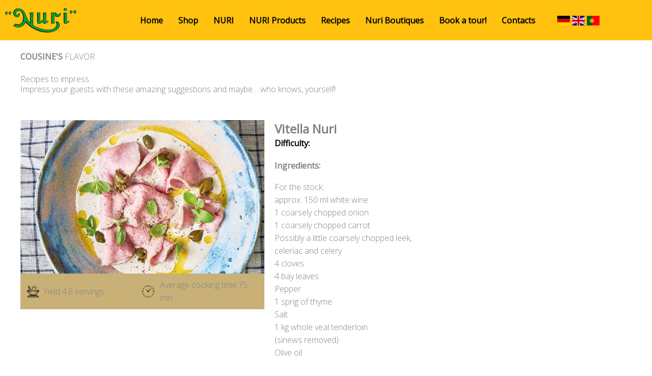

--- FILE ---
content_type: text/html; charset=UTF-8
request_url: https://nuriartisanalsardine.com/receitas/tipos_de_receitas/receitas-para-impressionar/?lang=pt
body_size: 43313
content:
<!DOCTYPE html>
<html lang="pt-pt">
<head>
<meta charset="UTF-8">
<meta name="viewport" content="width=device-width, initial-scale=1">
	<link rel="profile" href="https://gmpg.org/xfn/11"> 
	<meta name='robots' content='index, follow, max-image-preview:large, max-snippet:-1, max-video-preview:-1' />

	<!-- This site is optimized with the Yoast SEO plugin v26.8 - https://yoast.com/product/yoast-seo-wordpress/ -->
	<title>Receitas Nuri para Impressionar | Nuri</title>
	<link rel="canonical" href="https://nuriartisanalsardine.com/receitas/tipos_de_receitas/receitas-para-impressionar/" />
	<meta property="og:locale" content="pt_PT" />
	<meta property="og:type" content="website" />
	<meta property="og:title" content="Receitas Nuri para Impressionar | Nuri" />
	<meta property="og:url" content="https://nuriartisanalsardine.com/receitas/tipos_de_receitas/receitas-para-impressionar/" />
	<meta property="og:site_name" content="NURI" />
	<meta property="og:image" content="https://nuriartisanalsardine.com/wp-content/uploads/2020/09/7.-Processo_empapelamento_8.jpg" />
	<meta property="og:image:width" content="2304" />
	<meta property="og:image:height" content="1536" />
	<meta property="og:image:type" content="image/jpeg" />
	<meta name="twitter:card" content="summary_large_image" />
	<script type="application/ld+json" class="yoast-schema-graph">{"@context":"https://schema.org","@graph":[{"@type":"CollectionPage","@id":"https://nuriartisanalsardine.com/receitas/tipos_de_receitas/receitas-para-impressionar/","url":"https://nuriartisanalsardine.com/receitas/tipos_de_receitas/receitas-para-impressionar/","name":"Receitas Nuri para Impressionar | Nuri","isPartOf":{"@id":"https://nuriartisanalsardine.com/#website"},"primaryImageOfPage":{"@id":"https://nuriartisanalsardine.com/receitas/tipos_de_receitas/receitas-para-impressionar/#primaryimage"},"image":{"@id":"https://nuriartisanalsardine.com/receitas/tipos_de_receitas/receitas-para-impressionar/#primaryimage"},"thumbnailUrl":"https://nuriartisanalsardine.com/wp-content/uploads/2023/03/nuri-vitella.jpg","breadcrumb":{"@id":"https://nuriartisanalsardine.com/receitas/tipos_de_receitas/receitas-para-impressionar/#breadcrumb"},"inLanguage":"pt-PT"},{"@type":"ImageObject","inLanguage":"pt-PT","@id":"https://nuriartisanalsardine.com/receitas/tipos_de_receitas/receitas-para-impressionar/#primaryimage","url":"https://nuriartisanalsardine.com/wp-content/uploads/2023/03/nuri-vitella.jpg","contentUrl":"https://nuriartisanalsardine.com/wp-content/uploads/2023/03/nuri-vitella.jpg","width":792,"height":1066,"caption":"experiences nuri vitela"},{"@type":"BreadcrumbList","@id":"https://nuriartisanalsardine.com/receitas/tipos_de_receitas/receitas-para-impressionar/#breadcrumb","itemListElement":[{"@type":"ListItem","position":1,"name":"Início","item":"https://nuriartisanalsardine.com/"},{"@type":"ListItem","position":2,"name":"Receitas para Impressionar"}]},{"@type":"WebSite","@id":"https://nuriartisanalsardine.com/#website","url":"https://nuriartisanalsardine.com/","name":"Nuri","description":"","potentialAction":[{"@type":"SearchAction","target":{"@type":"EntryPoint","urlTemplate":"https://nuriartisanalsardine.com/?s={search_term_string}"},"query-input":{"@type":"PropertyValueSpecification","valueRequired":true,"valueName":"search_term_string"}}],"inLanguage":"pt-PT"}]}</script>
	<!-- / Yoast SEO plugin. -->


<link rel='dns-prefetch' href='//fonts.googleapis.com' />
<link href='https://fonts.gstatic.com' crossorigin rel='preconnect' />
<link rel="alternate" type="application/rss+xml" title="NURI &raquo; Feed" href="https://nuriartisanalsardine.com/feed/" />
<link rel="alternate" type="application/rss+xml" title="NURI &raquo; Feed de comentários" href="https://nuriartisanalsardine.com/comments/feed/" />
<link rel="alternate" type="application/rss+xml" title="Feed de NURI &raquo; Receitas" href="https://nuriartisanalsardine.com/receitas/feed/" />
<style id='wp-img-auto-sizes-contain-inline-css'>
img:is([sizes=auto i],[sizes^="auto," i]){contain-intrinsic-size:3000px 1500px}
/*# sourceURL=wp-img-auto-sizes-contain-inline-css */
</style>
<link rel='stylesheet' id='astra-theme-css-css' href='https://nuriartisanalsardine.com/wp-content/themes/astra/assets/css/minified/style.min.css?ver=4.11.12' media='all' />
<style id='astra-theme-css-inline-css'>
.ast-no-sidebar .entry-content .alignfull {margin-left: calc( -50vw + 50%);margin-right: calc( -50vw + 50%);max-width: 100vw;width: 100vw;}.ast-no-sidebar .entry-content .alignwide {margin-left: calc(-41vw + 50%);margin-right: calc(-41vw + 50%);max-width: unset;width: unset;}.ast-no-sidebar .entry-content .alignfull .alignfull,.ast-no-sidebar .entry-content .alignfull .alignwide,.ast-no-sidebar .entry-content .alignwide .alignfull,.ast-no-sidebar .entry-content .alignwide .alignwide,.ast-no-sidebar .entry-content .wp-block-column .alignfull,.ast-no-sidebar .entry-content .wp-block-column .alignwide{width: 100%;margin-left: auto;margin-right: auto;}.wp-block-gallery,.blocks-gallery-grid {margin: 0;}.wp-block-separator {max-width: 100px;}.wp-block-separator.is-style-wide,.wp-block-separator.is-style-dots {max-width: none;}.entry-content .has-2-columns .wp-block-column:first-child {padding-right: 10px;}.entry-content .has-2-columns .wp-block-column:last-child {padding-left: 10px;}@media (max-width: 782px) {.entry-content .wp-block-columns .wp-block-column {flex-basis: 100%;}.entry-content .has-2-columns .wp-block-column:first-child {padding-right: 0;}.entry-content .has-2-columns .wp-block-column:last-child {padding-left: 0;}}body .entry-content .wp-block-latest-posts {margin-left: 0;}body .entry-content .wp-block-latest-posts li {list-style: none;}.ast-no-sidebar .ast-container .entry-content .wp-block-latest-posts {margin-left: 0;}.ast-header-break-point .entry-content .alignwide {margin-left: auto;margin-right: auto;}.entry-content .blocks-gallery-item img {margin-bottom: auto;}.wp-block-pullquote {border-top: 4px solid #555d66;border-bottom: 4px solid #555d66;color: #40464d;}:root{--ast-post-nav-space:0;--ast-container-default-xlg-padding:6.67em;--ast-container-default-lg-padding:5.67em;--ast-container-default-slg-padding:4.34em;--ast-container-default-md-padding:3.34em;--ast-container-default-sm-padding:6.67em;--ast-container-default-xs-padding:2.4em;--ast-container-default-xxs-padding:1.4em;--ast-code-block-background:#EEEEEE;--ast-comment-inputs-background:#FAFAFA;--ast-normal-container-width:1200px;--ast-narrow-container-width:750px;--ast-blog-title-font-weight:normal;--ast-blog-meta-weight:inherit;--ast-global-color-primary:var(--ast-global-color-5);--ast-global-color-secondary:var(--ast-global-color-4);--ast-global-color-alternate-background:var(--ast-global-color-7);--ast-global-color-subtle-background:var(--ast-global-color-6);--ast-bg-style-guide:#F8FAFC;--ast-shadow-style-guide:0px 0px 4px 0 #00000057;--ast-global-dark-bg-style:#fff;--ast-global-dark-lfs:#fbfbfb;--ast-widget-bg-color:#fafafa;--ast-wc-container-head-bg-color:#fbfbfb;--ast-title-layout-bg:#eeeeee;--ast-search-border-color:#e7e7e7;--ast-lifter-hover-bg:#e6e6e6;--ast-gallery-block-color:#000;--srfm-color-input-label:var(--ast-global-color-2);}html{font-size:100%;}a,.page-title{color:#c8b273;}a:hover,a:focus{color:#c8b273;}body,button,input,select,textarea,.ast-button,.ast-custom-button{font-family:'Open Sans',sans-serif;font-weight:300;font-size:16px;font-size:1rem;line-height:var(--ast-body-line-height,1.6em);}blockquote{color:#000000;}h1,h2,h3,h4,h5,h6,.entry-content :where(h1,h2,h3,h4,h5,h6),.entry-content :where(h1,h2,h3,h4,h5,h6) a,.site-title,.site-title a{font-family:'Open Sans',sans-serif;font-weight:300;}.site-title{font-size:25px;font-size:1.5625rem;display:none;}header .custom-logo-link img{max-width:155px;width:155px;}.astra-logo-svg{width:155px;}.site-header .site-description{font-size:15px;font-size:0.9375rem;display:none;}.entry-title{font-size:30px;font-size:1.875rem;}.archive .ast-article-post .ast-article-inner,.blog .ast-article-post .ast-article-inner,.archive .ast-article-post .ast-article-inner:hover,.blog .ast-article-post .ast-article-inner:hover{overflow:hidden;}h1,.entry-content :where(h1),.entry-content :where(h1) a{font-size:52px;font-size:3.25rem;font-family:'Open Sans',sans-serif;line-height:1.4em;}h2,.entry-content :where(h2),.entry-content :where(h2) a{font-size:34px;font-size:2.125rem;font-family:'Open Sans',sans-serif;line-height:1.3em;}h3,.entry-content :where(h3),.entry-content :where(h3) a{font-size:24px;font-size:1.5rem;font-family:'Open Sans',sans-serif;line-height:1.3em;}h4,.entry-content :where(h4),.entry-content :where(h4) a{font-size:20px;font-size:1.25rem;line-height:1.2em;font-family:'Open Sans',sans-serif;}h5,.entry-content :where(h5),.entry-content :where(h5) a{font-size:17px;font-size:1.0625rem;line-height:1.2em;font-family:'Open Sans',sans-serif;}h6,.entry-content :where(h6),.entry-content :where(h6) a{font-size:15px;font-size:0.9375rem;line-height:1.25em;font-family:'Open Sans',sans-serif;}::selection{background-color:#c8b273;color:#000000;}body,h1,h2,h3,h4,h5,h6,.entry-title a,.entry-content :where(h1,h2,h3,h4,h5,h6),.entry-content :where(h1,h2,h3,h4,h5,h6) a{color:#000000;}.tagcloud a:hover,.tagcloud a:focus,.tagcloud a.current-item{color:#000000;border-color:#c8b273;background-color:#c8b273;}input:focus,input[type="text"]:focus,input[type="email"]:focus,input[type="url"]:focus,input[type="password"]:focus,input[type="reset"]:focus,input[type="search"]:focus,textarea:focus{border-color:#c8b273;}input[type="radio"]:checked,input[type=reset],input[type="checkbox"]:checked,input[type="checkbox"]:hover:checked,input[type="checkbox"]:focus:checked,input[type=range]::-webkit-slider-thumb{border-color:#c8b273;background-color:#c8b273;box-shadow:none;}.site-footer a:hover + .post-count,.site-footer a:focus + .post-count{background:#c8b273;border-color:#c8b273;}.single .nav-links .nav-previous,.single .nav-links .nav-next{color:#c8b273;}.entry-meta,.entry-meta *{line-height:1.45;color:#c8b273;}.entry-meta a:not(.ast-button):hover,.entry-meta a:not(.ast-button):hover *,.entry-meta a:not(.ast-button):focus,.entry-meta a:not(.ast-button):focus *,.page-links > .page-link,.page-links .page-link:hover,.post-navigation a:hover{color:#c8b273;}#cat option,.secondary .calendar_wrap thead a,.secondary .calendar_wrap thead a:visited{color:#c8b273;}.secondary .calendar_wrap #today,.ast-progress-val span{background:#c8b273;}.secondary a:hover + .post-count,.secondary a:focus + .post-count{background:#c8b273;border-color:#c8b273;}.calendar_wrap #today > a{color:#000000;}.page-links .page-link,.single .post-navigation a{color:#c8b273;}.ast-search-menu-icon .search-form button.search-submit{padding:0 4px;}.ast-search-menu-icon form.search-form{padding-right:0;}.ast-header-search .ast-search-menu-icon.ast-dropdown-active .search-form,.ast-header-search .ast-search-menu-icon.ast-dropdown-active .search-field:focus{transition:all 0.2s;}.search-form input.search-field:focus{outline:none;}.widget-title,.widget .wp-block-heading{font-size:22px;font-size:1.375rem;color:#000000;}.ast-search-menu-icon.slide-search a:focus-visible:focus-visible,.astra-search-icon:focus-visible,#close:focus-visible,a:focus-visible,.ast-menu-toggle:focus-visible,.site .skip-link:focus-visible,.wp-block-loginout input:focus-visible,.wp-block-search.wp-block-search__button-inside .wp-block-search__inside-wrapper,.ast-header-navigation-arrow:focus-visible,.ast-orders-table__row .ast-orders-table__cell:focus-visible,a#ast-apply-coupon:focus-visible,#ast-apply-coupon:focus-visible,#close:focus-visible,.button.search-submit:focus-visible,#search_submit:focus,.normal-search:focus-visible,.ast-header-account-wrap:focus-visible,.astra-cart-drawer-close:focus,.ast-single-variation:focus,.ast-button:focus{outline-style:dotted;outline-color:inherit;outline-width:thin;}input:focus,input[type="text"]:focus,input[type="email"]:focus,input[type="url"]:focus,input[type="password"]:focus,input[type="reset"]:focus,input[type="search"]:focus,input[type="number"]:focus,textarea:focus,.wp-block-search__input:focus,[data-section="section-header-mobile-trigger"] .ast-button-wrap .ast-mobile-menu-trigger-minimal:focus,.ast-mobile-popup-drawer.active .menu-toggle-close:focus,#ast-scroll-top:focus,#coupon_code:focus,#ast-coupon-code:focus{border-style:dotted;border-color:inherit;border-width:thin;}input{outline:none;}.main-header-menu .menu-link,.ast-header-custom-item a{color:#000000;}.main-header-menu .menu-item:hover > .menu-link,.main-header-menu .menu-item:hover > .ast-menu-toggle,.main-header-menu .ast-masthead-custom-menu-items a:hover,.main-header-menu .menu-item.focus > .menu-link,.main-header-menu .menu-item.focus > .ast-menu-toggle,.main-header-menu .current-menu-item > .menu-link,.main-header-menu .current-menu-ancestor > .menu-link,.main-header-menu .current-menu-item > .ast-menu-toggle,.main-header-menu .current-menu-ancestor > .ast-menu-toggle{color:#c8b273;}.header-main-layout-3 .ast-main-header-bar-alignment{margin-right:auto;}.header-main-layout-2 .site-header-section-left .ast-site-identity{text-align:left;}body .ast-oembed-container *{position:absolute;top:0;width:100%;height:100%;left:0;}body .wp-block-embed-pocket-casts .ast-oembed-container *{position:unset;}.ast-header-break-point .ast-mobile-menu-buttons-minimal.menu-toggle{background:transparent;color:#8bc34a;}.ast-header-break-point .ast-mobile-menu-buttons-outline.menu-toggle{background:transparent;border:1px solid #8bc34a;color:#8bc34a;}.ast-header-break-point .ast-mobile-menu-buttons-fill.menu-toggle{background:#8bc34a;color:#ffffff;}.ast-single-post-featured-section + article {margin-top: 2em;}.site-content .ast-single-post-featured-section img {width: 100%;overflow: hidden;object-fit: cover;}.site > .ast-single-related-posts-container {margin-top: 0;}@media (min-width: 922px) {.ast-desktop .ast-container--narrow {max-width: var(--ast-narrow-container-width);margin: 0 auto;}}.ast-small-footer{color:#c6c6c6;}.ast-small-footer > .ast-footer-overlay{background-color:#001524;;}.ast-small-footer a{color:#415161;}.ast-small-footer a:hover{color:#ff5a44;}.footer-adv .footer-adv-overlay{border-top-style:solid;border-top-color:#7a7a7a;}.wp-block-buttons.aligncenter{justify-content:center;}.ast-separate-container.ast-single-post.ast-right-sidebar #primary,.ast-separate-container.ast-single-post.ast-left-sidebar #primary,.ast-separate-container.ast-single-post #primary,.ast-plain-container.ast-single-post #primary,.ast-narrow-container.ast-single-post #primary{margin-top:0px;margin-bottom:0px;}.ast-left-sidebar.ast-single-post #primary,.ast-right-sidebar.ast-single-post #primary,.ast-separate-container.ast-single-post.ast-right-sidebar #primary,.ast-separate-container.ast-single-post.ast-left-sidebar #primary,.ast-separate-container.ast-single-post #primary,.ast-narrow-container.ast-single-post #primary{padding-left:0px;padding-right:0px;}.ast-separate-container #primary,.ast-narrow-container #primary{padding-top:0px;}.ast-separate-container #primary,.ast-narrow-container #primary{padding-bottom:0px;}@media (max-width:782px){.entry-content .wp-block-columns .wp-block-column{margin-left:0px;}}.wp-block-image.aligncenter{margin-left:auto;margin-right:auto;}.wp-block-table.aligncenter{margin-left:auto;margin-right:auto;}.wp-block-buttons .wp-block-button.is-style-outline .wp-block-button__link.wp-element-button,.ast-outline-button,.wp-block-uagb-buttons-child .uagb-buttons-repeater.ast-outline-button{border-color:#8bc34a;border-top-width:2px;border-right-width:2px;border-bottom-width:2px;border-left-width:2px;font-family:'Open Sans',sans-serif;font-weight:400;font-size:15px;font-size:0.9375rem;line-height:1em;border-top-left-radius:60px;border-top-right-radius:60px;border-bottom-right-radius:60px;border-bottom-left-radius:60px;}.wp-block-button.is-style-outline .wp-block-button__link:hover,.wp-block-buttons .wp-block-button.is-style-outline .wp-block-button__link:focus,.wp-block-buttons .wp-block-button.is-style-outline > .wp-block-button__link:not(.has-text-color):hover,.wp-block-buttons .wp-block-button.wp-block-button__link.is-style-outline:not(.has-text-color):hover,.ast-outline-button:hover,.ast-outline-button:focus,.wp-block-uagb-buttons-child .uagb-buttons-repeater.ast-outline-button:hover,.wp-block-uagb-buttons-child .uagb-buttons-repeater.ast-outline-button:focus{background-color:#7baf42;}.wp-block-button .wp-block-button__link.wp-element-button.is-style-outline:not(.has-background),.wp-block-button.is-style-outline>.wp-block-button__link.wp-element-button:not(.has-background),.ast-outline-button{background-color:#8bc34a;}.entry-content[data-ast-blocks-layout] > figure{margin-bottom:1em;}.elementor-widget-container .elementor-loop-container .e-loop-item[data-elementor-type="loop-item"]{width:100%;} .ast-desktop .review-count{margin-left:-40px;margin-right:auto;}@media (max-width:921px){.ast-left-sidebar #content > .ast-container{display:flex;flex-direction:column-reverse;width:100%;}.ast-separate-container .ast-article-post,.ast-separate-container .ast-article-single{padding:1.5em 2.14em;}.ast-author-box img.avatar{margin:20px 0 0 0;}}@media (min-width:922px){.ast-separate-container.ast-right-sidebar #primary,.ast-separate-container.ast-left-sidebar #primary{border:0;}.search-no-results.ast-separate-container #primary{margin-bottom:4em;}}.elementor-widget-button .elementor-button{border-style:solid;text-decoration:none;border-top-width:0;border-right-width:0;border-left-width:0;border-bottom-width:0;}body .elementor-button.elementor-size-sm,body .elementor-button.elementor-size-xs,body .elementor-button.elementor-size-md,body .elementor-button.elementor-size-lg,body .elementor-button.elementor-size-xl,body .elementor-button{border-top-left-radius:60px;border-top-right-radius:60px;border-bottom-right-radius:60px;border-bottom-left-radius:60px;padding-top:15px;padding-right:35px;padding-bottom:15px;padding-left:35px;}.elementor-widget-button .elementor-button{border-color:#8bc34a;background-color:#8bc34a;}.elementor-widget-button .elementor-button:hover,.elementor-widget-button .elementor-button:focus{color:#ffffff;background-color:#7baf42;border-color:#7baf42;}.wp-block-button .wp-block-button__link ,.elementor-widget-button .elementor-button,.elementor-widget-button .elementor-button:visited{color:#ffffff;}.elementor-widget-button .elementor-button{font-family:'Open Sans',sans-serif;font-weight:400;font-size:15px;font-size:0.9375rem;line-height:1em;}body .elementor-button.elementor-size-sm,body .elementor-button.elementor-size-xs,body .elementor-button.elementor-size-md,body .elementor-button.elementor-size-lg,body .elementor-button.elementor-size-xl,body .elementor-button{font-size:15px;font-size:0.9375rem;}.wp-block-button .wp-block-button__link:hover,.wp-block-button .wp-block-button__link:focus{color:#ffffff;background-color:#7baf42;border-color:#7baf42;}.elementor-widget-heading h1.elementor-heading-title{line-height:1.4em;}.elementor-widget-heading h2.elementor-heading-title{line-height:1.3em;}.elementor-widget-heading h3.elementor-heading-title{line-height:1.3em;}.elementor-widget-heading h4.elementor-heading-title{line-height:1.2em;}.elementor-widget-heading h5.elementor-heading-title{line-height:1.2em;}.elementor-widget-heading h6.elementor-heading-title{line-height:1.25em;}.wp-block-button .wp-block-button__link{border-top-width:0;border-right-width:0;border-left-width:0;border-bottom-width:0;border-color:#8bc34a;background-color:#8bc34a;color:#ffffff;font-family:'Open Sans',sans-serif;font-weight:400;line-height:1em;font-size:15px;font-size:0.9375rem;border-top-left-radius:60px;border-top-right-radius:60px;border-bottom-right-radius:60px;border-bottom-left-radius:60px;padding-top:15px;padding-right:35px;padding-bottom:15px;padding-left:35px;}.menu-toggle,button,.ast-button,.ast-custom-button,.button,input#submit,input[type="button"],input[type="submit"],input[type="reset"]{border-style:solid;border-top-width:0;border-right-width:0;border-left-width:0;border-bottom-width:0;color:#ffffff;border-color:#8bc34a;background-color:#8bc34a;padding-top:15px;padding-right:35px;padding-bottom:15px;padding-left:35px;font-family:'Open Sans',sans-serif;font-weight:400;font-size:15px;font-size:0.9375rem;line-height:1em;border-top-left-radius:60px;border-top-right-radius:60px;border-bottom-right-radius:60px;border-bottom-left-radius:60px;}button:focus,.menu-toggle:hover,button:hover,.ast-button:hover,.ast-custom-button:hover .button:hover,.ast-custom-button:hover ,input[type=reset]:hover,input[type=reset]:focus,input#submit:hover,input#submit:focus,input[type="button"]:hover,input[type="button"]:focus,input[type="submit"]:hover,input[type="submit"]:focus{color:#ffffff;background-color:#7baf42;border-color:#7baf42;}@media (max-width:921px){.ast-mobile-header-stack .main-header-bar .ast-search-menu-icon{display:inline-block;}.ast-header-break-point.ast-header-custom-item-outside .ast-mobile-header-stack .main-header-bar .ast-search-icon{margin:0;}.ast-comment-avatar-wrap img{max-width:2.5em;}.ast-comment-meta{padding:0 1.8888em 1.3333em;}.ast-separate-container .ast-comment-list li.depth-1{padding:1.5em 2.14em;}.ast-separate-container .comment-respond{padding:2em 2.14em;}}@media (min-width:544px){.ast-container{max-width:100%;}}@media (max-width:544px){.ast-separate-container .ast-article-post,.ast-separate-container .ast-article-single,.ast-separate-container .comments-title,.ast-separate-container .ast-archive-description{padding:1.5em 1em;}.ast-separate-container #content .ast-container{padding-left:0.54em;padding-right:0.54em;}.ast-separate-container .ast-comment-list .bypostauthor{padding:.5em;}.ast-search-menu-icon.ast-dropdown-active .search-field{width:170px;}.site-branding img,.site-header .site-logo-img .custom-logo-link img{max-width:100%;}} #ast-mobile-header .ast-site-header-cart-li a{pointer-events:none;}body,.ast-separate-container{background-color:#ffffff;}.ast-no-sidebar.ast-separate-container .entry-content .alignfull {margin-left: -6.67em;margin-right: -6.67em;width: auto;}@media (max-width: 1200px) {.ast-no-sidebar.ast-separate-container .entry-content .alignfull {margin-left: -2.4em;margin-right: -2.4em;}}@media (max-width: 768px) {.ast-no-sidebar.ast-separate-container .entry-content .alignfull {margin-left: -2.14em;margin-right: -2.14em;}}@media (max-width: 544px) {.ast-no-sidebar.ast-separate-container .entry-content .alignfull {margin-left: -1em;margin-right: -1em;}}.ast-no-sidebar.ast-separate-container .entry-content .alignwide {margin-left: -20px;margin-right: -20px;}.ast-no-sidebar.ast-separate-container .entry-content .wp-block-column .alignfull,.ast-no-sidebar.ast-separate-container .entry-content .wp-block-column .alignwide {margin-left: auto;margin-right: auto;width: 100%;}@media (max-width:921px){.site-title{display:none;}.site-header .site-description{display:none;}h1,.entry-content :where(h1),.entry-content :where(h1) a{font-size:30px;}h2,.entry-content :where(h2),.entry-content :where(h2) a{font-size:25px;}h3,.entry-content :where(h3),.entry-content :where(h3) a{font-size:20px;}.astra-logo-svg{width:120px;}header .custom-logo-link img,.ast-header-break-point .site-logo-img .custom-mobile-logo-link img{max-width:120px;width:120px;}body,.ast-separate-container{background-color:#ffffff;}}@media (max-width:544px){.site-title{display:none;}.site-header .site-description{display:none;}h1,.entry-content :where(h1),.entry-content :where(h1) a{font-size:30px;}h2,.entry-content :where(h2),.entry-content :where(h2) a{font-size:20px;}h3,.entry-content :where(h3),.entry-content :where(h3) a{font-size:20px;}h4,.entry-content :where(h4),.entry-content :where(h4) a{font-size:17px;font-size:1.0625rem;}h5,.entry-content :where(h5),.entry-content :where(h5) a{font-size:16px;font-size:1rem;}header .custom-logo-link img,.ast-header-break-point .site-branding img,.ast-header-break-point .custom-logo-link img{max-width:120px;width:120px;}.astra-logo-svg{width:120px;}.ast-header-break-point .site-logo-img .custom-mobile-logo-link img{max-width:120px;}body,.ast-separate-container{background-color:#ffffff;}}@media (max-width:921px){html{font-size:91.2%;}}@media (max-width:544px){html{font-size:91.2%;}}@media (min-width:922px){.ast-container{max-width:1240px;}}@font-face {font-family: "Astra";src: url(https://nuriartisanalsardine.com/wp-content/themes/astra/assets/fonts/astra.woff) format("woff"),url(https://nuriartisanalsardine.com/wp-content/themes/astra/assets/fonts/astra.ttf) format("truetype"),url(https://nuriartisanalsardine.com/wp-content/themes/astra/assets/fonts/astra.svg#astra) format("svg");font-weight: normal;font-style: normal;font-display: fallback;}@media (max-width:921px) {.main-header-bar .main-header-bar-navigation{display:none;}}.ast-blog-layout-4-grid .ast-article-post{width:33.33%;margin-bottom:2em;border-bottom:0;background-color:transparent;}.ast-blog-layout-4-grid .ast-article-inner .wp-post-image{width:100%;}.ast-article-inner{padding:1.5em;}.ast-blog-layout-4-grid .ast-row{display:flex;flex-wrap:wrap;flex-flow:row wrap;align-items:stretch;}.ast-separate-container .ast-blog-layout-4-grid .ast-article-post{padding:0 1em 0;}.ast-separate-container.ast-desktop .ast-blog-layout-4-grid .ast-row{margin-left:-1em;margin-right:-1em;}.ast-blog-layout-4-grid .ast-article-inner{box-shadow:0px 6px 15px -2px rgba(16,24,40,0.05);}.ast-separate-container .ast-blog-layout-4-grid .ast-article-inner,.ast-plain-container .ast-blog-layout-4-grid .ast-article-inner{height:100%;}.ast-row .blog-layout-4 .post-content,.blog-layout-4 .post-thumb{padding-left:0;padding-right:0;}.ast-article-post.remove-featured-img-padding .blog-layout-4 .post-content .ast-blog-featured-section:first-child .post-thumb-img-content{margin-top:-1.5em;}.ast-article-post.remove-featured-img-padding .blog-layout-4 .post-content .ast-blog-featured-section .post-thumb-img-content{margin-left:-1.5em;margin-right:-1.5em;}@media (max-width:921px){.ast-blog-layout-4-grid .ast-article-post{width:100%;}}.ast-blog-layout-6-grid .ast-blog-featured-section:before { content: ""; }.cat-links.badge a,.tags-links.badge a {padding: 4px 8px;border-radius: 3px;font-weight: 400;}.cat-links.underline a,.tags-links.underline a{text-decoration: underline;}.ast-desktop .main-header-menu.submenu-with-border .sub-menu,.ast-desktop .main-header-menu.submenu-with-border .astra-full-megamenu-wrapper{border-color:#eaeaea;}.ast-desktop .main-header-menu.submenu-with-border .sub-menu{border-top-width:1px;border-right-width:1px;border-left-width:1px;border-bottom-width:1px;border-style:solid;}.ast-desktop .main-header-menu.submenu-with-border .sub-menu .sub-menu{top:-1px;}.ast-desktop .main-header-menu.submenu-with-border .sub-menu .menu-link,.ast-desktop .main-header-menu.submenu-with-border .children .menu-link{border-bottom-width:1px;border-style:solid;border-color:#eaeaea;}@media (min-width:922px){.main-header-menu .sub-menu .menu-item.ast-left-align-sub-menu:hover > .sub-menu,.main-header-menu .sub-menu .menu-item.ast-left-align-sub-menu.focus > .sub-menu{margin-left:-2px;}}.ast-small-footer{border-top-style:solid;border-top-width:1px;border-top-color:#3f3f3f;}.ast-header-break-point.ast-header-custom-item-inside .main-header-bar .main-header-bar-navigation .ast-search-icon {display: none;}.ast-header-break-point.ast-header-custom-item-inside .main-header-bar .ast-search-menu-icon .search-form {padding: 0;display: block;overflow: hidden;}.ast-header-break-point .ast-header-custom-item .widget:last-child {margin-bottom: 1em;}.ast-header-custom-item .widget {margin: 0.5em;display: inline-block;vertical-align: middle;}.ast-header-custom-item .widget p {margin-bottom: 0;}.ast-header-custom-item .widget li {width: auto;}.ast-header-custom-item-inside .button-custom-menu-item .menu-link {display: none;}.ast-header-custom-item-inside.ast-header-break-point .button-custom-menu-item .ast-custom-button-link {display: none;}.ast-header-custom-item-inside.ast-header-break-point .button-custom-menu-item .menu-link {display: block;}.ast-header-break-point.ast-header-custom-item-outside .main-header-bar .ast-search-icon {margin-right: 1em;}.ast-header-break-point.ast-header-custom-item-inside .main-header-bar .ast-search-menu-icon .search-field,.ast-header-break-point.ast-header-custom-item-inside .main-header-bar .ast-search-menu-icon.ast-inline-search .search-field {width: 100%;padding-right: 5.5em;}.ast-header-break-point.ast-header-custom-item-inside .main-header-bar .ast-search-menu-icon .search-submit {display: block;position: absolute;height: 100%;top: 0;right: 0;padding: 0 1em;border-radius: 0;}.ast-header-break-point .ast-header-custom-item .ast-masthead-custom-menu-items {padding-left: 20px;padding-right: 20px;margin-bottom: 1em;margin-top: 1em;}.ast-header-custom-item-inside.ast-header-break-point .button-custom-menu-item {padding-left: 0;padding-right: 0;margin-top: 0;margin-bottom: 0;}.astra-icon-down_arrow::after {content: "\e900";font-family: Astra;}.astra-icon-close::after {content: "\e5cd";font-family: Astra;}.astra-icon-drag_handle::after {content: "\e25d";font-family: Astra;}.astra-icon-format_align_justify::after {content: "\e235";font-family: Astra;}.astra-icon-menu::after {content: "\e5d2";font-family: Astra;}.astra-icon-reorder::after {content: "\e8fe";font-family: Astra;}.astra-icon-search::after {content: "\e8b6";font-family: Astra;}.astra-icon-zoom_in::after {content: "\e56b";font-family: Astra;}.astra-icon-check-circle::after {content: "\e901";font-family: Astra;}.astra-icon-shopping-cart::after {content: "\f07a";font-family: Astra;}.astra-icon-shopping-bag::after {content: "\f290";font-family: Astra;}.astra-icon-shopping-basket::after {content: "\f291";font-family: Astra;}.astra-icon-circle-o::after {content: "\e903";font-family: Astra;}.astra-icon-certificate::after {content: "\e902";font-family: Astra;}blockquote {padding: 1.2em;}:root .has-ast-global-color-0-color{color:var(--ast-global-color-0);}:root .has-ast-global-color-0-background-color{background-color:var(--ast-global-color-0);}:root .wp-block-button .has-ast-global-color-0-color{color:var(--ast-global-color-0);}:root .wp-block-button .has-ast-global-color-0-background-color{background-color:var(--ast-global-color-0);}:root .has-ast-global-color-1-color{color:var(--ast-global-color-1);}:root .has-ast-global-color-1-background-color{background-color:var(--ast-global-color-1);}:root .wp-block-button .has-ast-global-color-1-color{color:var(--ast-global-color-1);}:root .wp-block-button .has-ast-global-color-1-background-color{background-color:var(--ast-global-color-1);}:root .has-ast-global-color-2-color{color:var(--ast-global-color-2);}:root .has-ast-global-color-2-background-color{background-color:var(--ast-global-color-2);}:root .wp-block-button .has-ast-global-color-2-color{color:var(--ast-global-color-2);}:root .wp-block-button .has-ast-global-color-2-background-color{background-color:var(--ast-global-color-2);}:root .has-ast-global-color-3-color{color:var(--ast-global-color-3);}:root .has-ast-global-color-3-background-color{background-color:var(--ast-global-color-3);}:root .wp-block-button .has-ast-global-color-3-color{color:var(--ast-global-color-3);}:root .wp-block-button .has-ast-global-color-3-background-color{background-color:var(--ast-global-color-3);}:root .has-ast-global-color-4-color{color:var(--ast-global-color-4);}:root .has-ast-global-color-4-background-color{background-color:var(--ast-global-color-4);}:root .wp-block-button .has-ast-global-color-4-color{color:var(--ast-global-color-4);}:root .wp-block-button .has-ast-global-color-4-background-color{background-color:var(--ast-global-color-4);}:root .has-ast-global-color-5-color{color:var(--ast-global-color-5);}:root .has-ast-global-color-5-background-color{background-color:var(--ast-global-color-5);}:root .wp-block-button .has-ast-global-color-5-color{color:var(--ast-global-color-5);}:root .wp-block-button .has-ast-global-color-5-background-color{background-color:var(--ast-global-color-5);}:root .has-ast-global-color-6-color{color:var(--ast-global-color-6);}:root .has-ast-global-color-6-background-color{background-color:var(--ast-global-color-6);}:root .wp-block-button .has-ast-global-color-6-color{color:var(--ast-global-color-6);}:root .wp-block-button .has-ast-global-color-6-background-color{background-color:var(--ast-global-color-6);}:root .has-ast-global-color-7-color{color:var(--ast-global-color-7);}:root .has-ast-global-color-7-background-color{background-color:var(--ast-global-color-7);}:root .wp-block-button .has-ast-global-color-7-color{color:var(--ast-global-color-7);}:root .wp-block-button .has-ast-global-color-7-background-color{background-color:var(--ast-global-color-7);}:root .has-ast-global-color-8-color{color:var(--ast-global-color-8);}:root .has-ast-global-color-8-background-color{background-color:var(--ast-global-color-8);}:root .wp-block-button .has-ast-global-color-8-color{color:var(--ast-global-color-8);}:root .wp-block-button .has-ast-global-color-8-background-color{background-color:var(--ast-global-color-8);}:root{--ast-global-color-0:#0170B9;--ast-global-color-1:#3a3a3a;--ast-global-color-2:#3a3a3a;--ast-global-color-3:#4B4F58;--ast-global-color-4:#F5F5F5;--ast-global-color-5:#FFFFFF;--ast-global-color-6:#E5E5E5;--ast-global-color-7:#424242;--ast-global-color-8:#000000;}:root {--ast-border-color : #dddddd;}.ast-archive-entry-banner {-js-display: flex;display: flex;flex-direction: column;justify-content: center;text-align: center;position: relative;background: var(--ast-title-layout-bg);}.ast-archive-entry-banner[data-banner-width-type="custom"] {margin: 0 auto;width: 100%;}.ast-archive-entry-banner[data-banner-layout="layout-1"] {background: inherit;padding: 20px 0;text-align: left;}body.archive .ast-archive-description{max-width:1200px;width:100%;text-align:left;padding-top:3em;padding-right:3em;padding-bottom:3em;padding-left:3em;}body.archive .ast-archive-description .ast-archive-title,body.archive .ast-archive-description .ast-archive-title *{font-size:40px;font-size:2.5rem;}body.archive .ast-archive-description > *:not(:last-child){margin-bottom:10px;}@media (max-width:921px){body.archive .ast-archive-description{text-align:left;}}@media (max-width:544px){body.archive .ast-archive-description{text-align:left;}}.ast-breadcrumbs .trail-browse,.ast-breadcrumbs .trail-items,.ast-breadcrumbs .trail-items li{display:inline-block;margin:0;padding:0;border:none;background:inherit;text-indent:0;text-decoration:none;}.ast-breadcrumbs .trail-browse{font-size:inherit;font-style:inherit;font-weight:inherit;color:inherit;}.ast-breadcrumbs .trail-items{list-style:none;}.trail-items li::after{padding:0 0.3em;content:"\00bb";}.trail-items li:last-of-type::after{display:none;}h1,h2,h3,h4,h5,h6,.entry-content :where(h1,h2,h3,h4,h5,h6){color:#0a0a0a;}.elementor-posts-container [CLASS*="ast-width-"]{width:100%;}.elementor-template-full-width .ast-container{display:block;}.elementor-screen-only,.screen-reader-text,.screen-reader-text span,.ui-helper-hidden-accessible{top:0 !important;}@media (max-width:544px){.elementor-element .elementor-wc-products .woocommerce[class*="columns-"] ul.products li.product{width:auto;margin:0;}.elementor-element .woocommerce .woocommerce-result-count{float:none;}}.ast-header-break-point .main-header-bar{border-bottom-width:1px;}@media (min-width:922px){.main-header-bar{border-bottom-width:1px;}}.ast-flex{-webkit-align-content:center;-ms-flex-line-pack:center;align-content:center;-webkit-box-align:center;-webkit-align-items:center;-moz-box-align:center;-ms-flex-align:center;align-items:center;}.main-header-bar{padding:1em 0;}.ast-site-identity{padding:0;}.header-main-layout-1 .ast-flex.main-header-container, .header-main-layout-3 .ast-flex.main-header-container{-webkit-align-content:center;-ms-flex-line-pack:center;align-content:center;-webkit-box-align:center;-webkit-align-items:center;-moz-box-align:center;-ms-flex-align:center;align-items:center;}.header-main-layout-1 .ast-flex.main-header-container, .header-main-layout-3 .ast-flex.main-header-container{-webkit-align-content:center;-ms-flex-line-pack:center;align-content:center;-webkit-box-align:center;-webkit-align-items:center;-moz-box-align:center;-ms-flex-align:center;align-items:center;}.main-header-menu .sub-menu .menu-item.menu-item-has-children > .menu-link:after{position:absolute;right:1em;top:50%;transform:translate(0,-50%) rotate(270deg);}.ast-header-break-point .main-header-bar .main-header-bar-navigation .page_item_has_children > .ast-menu-toggle::before, .ast-header-break-point .main-header-bar .main-header-bar-navigation .menu-item-has-children > .ast-menu-toggle::before, .ast-mobile-popup-drawer .main-header-bar-navigation .menu-item-has-children>.ast-menu-toggle::before, .ast-header-break-point .ast-mobile-header-wrap .main-header-bar-navigation .menu-item-has-children > .ast-menu-toggle::before{font-weight:bold;content:"\e900";font-family:Astra;text-decoration:inherit;display:inline-block;}.ast-header-break-point .main-navigation ul.sub-menu .menu-item .menu-link:before{content:"\e900";font-family:Astra;font-size:.65em;text-decoration:inherit;display:inline-block;transform:translate(0, -2px) rotateZ(270deg);margin-right:5px;}.widget_search .search-form:after{font-family:Astra;font-size:1.2em;font-weight:normal;content:"\e8b6";position:absolute;top:50%;right:15px;transform:translate(0, -50%);}.astra-search-icon::before{content:"\e8b6";font-family:Astra;font-style:normal;font-weight:normal;text-decoration:inherit;text-align:center;-webkit-font-smoothing:antialiased;-moz-osx-font-smoothing:grayscale;z-index:3;}.main-header-bar .main-header-bar-navigation .page_item_has_children > a:after, .main-header-bar .main-header-bar-navigation .menu-item-has-children > a:after, .menu-item-has-children .ast-header-navigation-arrow:after{content:"\e900";display:inline-block;font-family:Astra;font-size:.6rem;font-weight:bold;text-rendering:auto;-webkit-font-smoothing:antialiased;-moz-osx-font-smoothing:grayscale;margin-left:10px;line-height:normal;}.menu-item-has-children .sub-menu .ast-header-navigation-arrow:after{margin-left:0;}.ast-mobile-popup-drawer .main-header-bar-navigation .ast-submenu-expanded>.ast-menu-toggle::before{transform:rotateX(180deg);}.ast-header-break-point .main-header-bar-navigation .menu-item-has-children > .menu-link:after{display:none;}@media (min-width:922px){.ast-builder-menu .main-navigation > ul > li:last-child a{margin-right:0;}}.ast-separate-container .ast-article-inner{background-color:#ffffff;}.ast-separate-container .ast-article-single:not(.ast-related-post), .ast-separate-container .error-404, .ast-separate-container .no-results, .single.ast-separate-container  .ast-author-meta, .ast-separate-container .related-posts-title-wrapper, .ast-separate-container .comments-count-wrapper, .ast-box-layout.ast-plain-container .site-content, .ast-padded-layout.ast-plain-container .site-content, .ast-separate-container .ast-archive-description, .ast-separate-container .comments-area .comment-respond, .ast-separate-container .comments-area .ast-comment-list li, .ast-separate-container .comments-area .comments-title{background-color:#ffffff;}.ast-separate-container.ast-two-container #secondary .widget{background-color:#ffffff;}:root{--e-global-color-astglobalcolor0:#0170B9;--e-global-color-astglobalcolor1:#3a3a3a;--e-global-color-astglobalcolor2:#3a3a3a;--e-global-color-astglobalcolor3:#4B4F58;--e-global-color-astglobalcolor4:#F5F5F5;--e-global-color-astglobalcolor5:#FFFFFF;--e-global-color-astglobalcolor6:#E5E5E5;--e-global-color-astglobalcolor7:#424242;--e-global-color-astglobalcolor8:#000000;}
/*# sourceURL=astra-theme-css-inline-css */
</style>
<link rel='stylesheet' id='astra-google-fonts-css' href='https://fonts.googleapis.com/css?family=Open+Sans%3A300%2C%2C400&#038;display=swap&#038;ver=4.11.12' media='all' />
<link rel='stylesheet' id='hfe-widgets-style-css' href='https://nuriartisanalsardine.com/wp-content/plugins/header-footer-elementor/inc/widgets-css/frontend.css?ver=2.7.0' media='all' />
<style id='wp-emoji-styles-inline-css'>

	img.wp-smiley, img.emoji {
		display: inline !important;
		border: none !important;
		box-shadow: none !important;
		height: 1em !important;
		width: 1em !important;
		margin: 0 0.07em !important;
		vertical-align: -0.1em !important;
		background: none !important;
		padding: 0 !important;
	}
/*# sourceURL=wp-emoji-styles-inline-css */
</style>
<link rel='stylesheet' id='wp-block-library-css' href='https://nuriartisanalsardine.com/wp-includes/css/dist/block-library/style.min.css?ver=6.9' media='all' />
<style id='global-styles-inline-css'>
:root{--wp--preset--aspect-ratio--square: 1;--wp--preset--aspect-ratio--4-3: 4/3;--wp--preset--aspect-ratio--3-4: 3/4;--wp--preset--aspect-ratio--3-2: 3/2;--wp--preset--aspect-ratio--2-3: 2/3;--wp--preset--aspect-ratio--16-9: 16/9;--wp--preset--aspect-ratio--9-16: 9/16;--wp--preset--color--black: #000000;--wp--preset--color--cyan-bluish-gray: #abb8c3;--wp--preset--color--white: #ffffff;--wp--preset--color--pale-pink: #f78da7;--wp--preset--color--vivid-red: #cf2e2e;--wp--preset--color--luminous-vivid-orange: #ff6900;--wp--preset--color--luminous-vivid-amber: #fcb900;--wp--preset--color--light-green-cyan: #7bdcb5;--wp--preset--color--vivid-green-cyan: #00d084;--wp--preset--color--pale-cyan-blue: #8ed1fc;--wp--preset--color--vivid-cyan-blue: #0693e3;--wp--preset--color--vivid-purple: #9b51e0;--wp--preset--color--ast-global-color-0: var(--ast-global-color-0);--wp--preset--color--ast-global-color-1: var(--ast-global-color-1);--wp--preset--color--ast-global-color-2: var(--ast-global-color-2);--wp--preset--color--ast-global-color-3: var(--ast-global-color-3);--wp--preset--color--ast-global-color-4: var(--ast-global-color-4);--wp--preset--color--ast-global-color-5: var(--ast-global-color-5);--wp--preset--color--ast-global-color-6: var(--ast-global-color-6);--wp--preset--color--ast-global-color-7: var(--ast-global-color-7);--wp--preset--color--ast-global-color-8: var(--ast-global-color-8);--wp--preset--gradient--vivid-cyan-blue-to-vivid-purple: linear-gradient(135deg,rgb(6,147,227) 0%,rgb(155,81,224) 100%);--wp--preset--gradient--light-green-cyan-to-vivid-green-cyan: linear-gradient(135deg,rgb(122,220,180) 0%,rgb(0,208,130) 100%);--wp--preset--gradient--luminous-vivid-amber-to-luminous-vivid-orange: linear-gradient(135deg,rgb(252,185,0) 0%,rgb(255,105,0) 100%);--wp--preset--gradient--luminous-vivid-orange-to-vivid-red: linear-gradient(135deg,rgb(255,105,0) 0%,rgb(207,46,46) 100%);--wp--preset--gradient--very-light-gray-to-cyan-bluish-gray: linear-gradient(135deg,rgb(238,238,238) 0%,rgb(169,184,195) 100%);--wp--preset--gradient--cool-to-warm-spectrum: linear-gradient(135deg,rgb(74,234,220) 0%,rgb(151,120,209) 20%,rgb(207,42,186) 40%,rgb(238,44,130) 60%,rgb(251,105,98) 80%,rgb(254,248,76) 100%);--wp--preset--gradient--blush-light-purple: linear-gradient(135deg,rgb(255,206,236) 0%,rgb(152,150,240) 100%);--wp--preset--gradient--blush-bordeaux: linear-gradient(135deg,rgb(254,205,165) 0%,rgb(254,45,45) 50%,rgb(107,0,62) 100%);--wp--preset--gradient--luminous-dusk: linear-gradient(135deg,rgb(255,203,112) 0%,rgb(199,81,192) 50%,rgb(65,88,208) 100%);--wp--preset--gradient--pale-ocean: linear-gradient(135deg,rgb(255,245,203) 0%,rgb(182,227,212) 50%,rgb(51,167,181) 100%);--wp--preset--gradient--electric-grass: linear-gradient(135deg,rgb(202,248,128) 0%,rgb(113,206,126) 100%);--wp--preset--gradient--midnight: linear-gradient(135deg,rgb(2,3,129) 0%,rgb(40,116,252) 100%);--wp--preset--font-size--small: 13px;--wp--preset--font-size--medium: 20px;--wp--preset--font-size--large: 36px;--wp--preset--font-size--x-large: 42px;--wp--preset--spacing--20: 0.44rem;--wp--preset--spacing--30: 0.67rem;--wp--preset--spacing--40: 1rem;--wp--preset--spacing--50: 1.5rem;--wp--preset--spacing--60: 2.25rem;--wp--preset--spacing--70: 3.38rem;--wp--preset--spacing--80: 5.06rem;--wp--preset--shadow--natural: 6px 6px 9px rgba(0, 0, 0, 0.2);--wp--preset--shadow--deep: 12px 12px 50px rgba(0, 0, 0, 0.4);--wp--preset--shadow--sharp: 6px 6px 0px rgba(0, 0, 0, 0.2);--wp--preset--shadow--outlined: 6px 6px 0px -3px rgb(255, 255, 255), 6px 6px rgb(0, 0, 0);--wp--preset--shadow--crisp: 6px 6px 0px rgb(0, 0, 0);}:root { --wp--style--global--content-size: var(--wp--custom--ast-content-width-size);--wp--style--global--wide-size: var(--wp--custom--ast-wide-width-size); }:where(body) { margin: 0; }.wp-site-blocks > .alignleft { float: left; margin-right: 2em; }.wp-site-blocks > .alignright { float: right; margin-left: 2em; }.wp-site-blocks > .aligncenter { justify-content: center; margin-left: auto; margin-right: auto; }:where(.wp-site-blocks) > * { margin-block-start: 24px; margin-block-end: 0; }:where(.wp-site-blocks) > :first-child { margin-block-start: 0; }:where(.wp-site-blocks) > :last-child { margin-block-end: 0; }:root { --wp--style--block-gap: 24px; }:root :where(.is-layout-flow) > :first-child{margin-block-start: 0;}:root :where(.is-layout-flow) > :last-child{margin-block-end: 0;}:root :where(.is-layout-flow) > *{margin-block-start: 24px;margin-block-end: 0;}:root :where(.is-layout-constrained) > :first-child{margin-block-start: 0;}:root :where(.is-layout-constrained) > :last-child{margin-block-end: 0;}:root :where(.is-layout-constrained) > *{margin-block-start: 24px;margin-block-end: 0;}:root :where(.is-layout-flex){gap: 24px;}:root :where(.is-layout-grid){gap: 24px;}.is-layout-flow > .alignleft{float: left;margin-inline-start: 0;margin-inline-end: 2em;}.is-layout-flow > .alignright{float: right;margin-inline-start: 2em;margin-inline-end: 0;}.is-layout-flow > .aligncenter{margin-left: auto !important;margin-right: auto !important;}.is-layout-constrained > .alignleft{float: left;margin-inline-start: 0;margin-inline-end: 2em;}.is-layout-constrained > .alignright{float: right;margin-inline-start: 2em;margin-inline-end: 0;}.is-layout-constrained > .aligncenter{margin-left: auto !important;margin-right: auto !important;}.is-layout-constrained > :where(:not(.alignleft):not(.alignright):not(.alignfull)){max-width: var(--wp--style--global--content-size);margin-left: auto !important;margin-right: auto !important;}.is-layout-constrained > .alignwide{max-width: var(--wp--style--global--wide-size);}body .is-layout-flex{display: flex;}.is-layout-flex{flex-wrap: wrap;align-items: center;}.is-layout-flex > :is(*, div){margin: 0;}body .is-layout-grid{display: grid;}.is-layout-grid > :is(*, div){margin: 0;}body{padding-top: 0px;padding-right: 0px;padding-bottom: 0px;padding-left: 0px;}a:where(:not(.wp-element-button)){text-decoration: none;}:root :where(.wp-element-button, .wp-block-button__link){background-color: #32373c;border-width: 0;color: #fff;font-family: inherit;font-size: inherit;font-style: inherit;font-weight: inherit;letter-spacing: inherit;line-height: inherit;padding-top: calc(0.667em + 2px);padding-right: calc(1.333em + 2px);padding-bottom: calc(0.667em + 2px);padding-left: calc(1.333em + 2px);text-decoration: none;text-transform: inherit;}.has-black-color{color: var(--wp--preset--color--black) !important;}.has-cyan-bluish-gray-color{color: var(--wp--preset--color--cyan-bluish-gray) !important;}.has-white-color{color: var(--wp--preset--color--white) !important;}.has-pale-pink-color{color: var(--wp--preset--color--pale-pink) !important;}.has-vivid-red-color{color: var(--wp--preset--color--vivid-red) !important;}.has-luminous-vivid-orange-color{color: var(--wp--preset--color--luminous-vivid-orange) !important;}.has-luminous-vivid-amber-color{color: var(--wp--preset--color--luminous-vivid-amber) !important;}.has-light-green-cyan-color{color: var(--wp--preset--color--light-green-cyan) !important;}.has-vivid-green-cyan-color{color: var(--wp--preset--color--vivid-green-cyan) !important;}.has-pale-cyan-blue-color{color: var(--wp--preset--color--pale-cyan-blue) !important;}.has-vivid-cyan-blue-color{color: var(--wp--preset--color--vivid-cyan-blue) !important;}.has-vivid-purple-color{color: var(--wp--preset--color--vivid-purple) !important;}.has-ast-global-color-0-color{color: var(--wp--preset--color--ast-global-color-0) !important;}.has-ast-global-color-1-color{color: var(--wp--preset--color--ast-global-color-1) !important;}.has-ast-global-color-2-color{color: var(--wp--preset--color--ast-global-color-2) !important;}.has-ast-global-color-3-color{color: var(--wp--preset--color--ast-global-color-3) !important;}.has-ast-global-color-4-color{color: var(--wp--preset--color--ast-global-color-4) !important;}.has-ast-global-color-5-color{color: var(--wp--preset--color--ast-global-color-5) !important;}.has-ast-global-color-6-color{color: var(--wp--preset--color--ast-global-color-6) !important;}.has-ast-global-color-7-color{color: var(--wp--preset--color--ast-global-color-7) !important;}.has-ast-global-color-8-color{color: var(--wp--preset--color--ast-global-color-8) !important;}.has-black-background-color{background-color: var(--wp--preset--color--black) !important;}.has-cyan-bluish-gray-background-color{background-color: var(--wp--preset--color--cyan-bluish-gray) !important;}.has-white-background-color{background-color: var(--wp--preset--color--white) !important;}.has-pale-pink-background-color{background-color: var(--wp--preset--color--pale-pink) !important;}.has-vivid-red-background-color{background-color: var(--wp--preset--color--vivid-red) !important;}.has-luminous-vivid-orange-background-color{background-color: var(--wp--preset--color--luminous-vivid-orange) !important;}.has-luminous-vivid-amber-background-color{background-color: var(--wp--preset--color--luminous-vivid-amber) !important;}.has-light-green-cyan-background-color{background-color: var(--wp--preset--color--light-green-cyan) !important;}.has-vivid-green-cyan-background-color{background-color: var(--wp--preset--color--vivid-green-cyan) !important;}.has-pale-cyan-blue-background-color{background-color: var(--wp--preset--color--pale-cyan-blue) !important;}.has-vivid-cyan-blue-background-color{background-color: var(--wp--preset--color--vivid-cyan-blue) !important;}.has-vivid-purple-background-color{background-color: var(--wp--preset--color--vivid-purple) !important;}.has-ast-global-color-0-background-color{background-color: var(--wp--preset--color--ast-global-color-0) !important;}.has-ast-global-color-1-background-color{background-color: var(--wp--preset--color--ast-global-color-1) !important;}.has-ast-global-color-2-background-color{background-color: var(--wp--preset--color--ast-global-color-2) !important;}.has-ast-global-color-3-background-color{background-color: var(--wp--preset--color--ast-global-color-3) !important;}.has-ast-global-color-4-background-color{background-color: var(--wp--preset--color--ast-global-color-4) !important;}.has-ast-global-color-5-background-color{background-color: var(--wp--preset--color--ast-global-color-5) !important;}.has-ast-global-color-6-background-color{background-color: var(--wp--preset--color--ast-global-color-6) !important;}.has-ast-global-color-7-background-color{background-color: var(--wp--preset--color--ast-global-color-7) !important;}.has-ast-global-color-8-background-color{background-color: var(--wp--preset--color--ast-global-color-8) !important;}.has-black-border-color{border-color: var(--wp--preset--color--black) !important;}.has-cyan-bluish-gray-border-color{border-color: var(--wp--preset--color--cyan-bluish-gray) !important;}.has-white-border-color{border-color: var(--wp--preset--color--white) !important;}.has-pale-pink-border-color{border-color: var(--wp--preset--color--pale-pink) !important;}.has-vivid-red-border-color{border-color: var(--wp--preset--color--vivid-red) !important;}.has-luminous-vivid-orange-border-color{border-color: var(--wp--preset--color--luminous-vivid-orange) !important;}.has-luminous-vivid-amber-border-color{border-color: var(--wp--preset--color--luminous-vivid-amber) !important;}.has-light-green-cyan-border-color{border-color: var(--wp--preset--color--light-green-cyan) !important;}.has-vivid-green-cyan-border-color{border-color: var(--wp--preset--color--vivid-green-cyan) !important;}.has-pale-cyan-blue-border-color{border-color: var(--wp--preset--color--pale-cyan-blue) !important;}.has-vivid-cyan-blue-border-color{border-color: var(--wp--preset--color--vivid-cyan-blue) !important;}.has-vivid-purple-border-color{border-color: var(--wp--preset--color--vivid-purple) !important;}.has-ast-global-color-0-border-color{border-color: var(--wp--preset--color--ast-global-color-0) !important;}.has-ast-global-color-1-border-color{border-color: var(--wp--preset--color--ast-global-color-1) !important;}.has-ast-global-color-2-border-color{border-color: var(--wp--preset--color--ast-global-color-2) !important;}.has-ast-global-color-3-border-color{border-color: var(--wp--preset--color--ast-global-color-3) !important;}.has-ast-global-color-4-border-color{border-color: var(--wp--preset--color--ast-global-color-4) !important;}.has-ast-global-color-5-border-color{border-color: var(--wp--preset--color--ast-global-color-5) !important;}.has-ast-global-color-6-border-color{border-color: var(--wp--preset--color--ast-global-color-6) !important;}.has-ast-global-color-7-border-color{border-color: var(--wp--preset--color--ast-global-color-7) !important;}.has-ast-global-color-8-border-color{border-color: var(--wp--preset--color--ast-global-color-8) !important;}.has-vivid-cyan-blue-to-vivid-purple-gradient-background{background: var(--wp--preset--gradient--vivid-cyan-blue-to-vivid-purple) !important;}.has-light-green-cyan-to-vivid-green-cyan-gradient-background{background: var(--wp--preset--gradient--light-green-cyan-to-vivid-green-cyan) !important;}.has-luminous-vivid-amber-to-luminous-vivid-orange-gradient-background{background: var(--wp--preset--gradient--luminous-vivid-amber-to-luminous-vivid-orange) !important;}.has-luminous-vivid-orange-to-vivid-red-gradient-background{background: var(--wp--preset--gradient--luminous-vivid-orange-to-vivid-red) !important;}.has-very-light-gray-to-cyan-bluish-gray-gradient-background{background: var(--wp--preset--gradient--very-light-gray-to-cyan-bluish-gray) !important;}.has-cool-to-warm-spectrum-gradient-background{background: var(--wp--preset--gradient--cool-to-warm-spectrum) !important;}.has-blush-light-purple-gradient-background{background: var(--wp--preset--gradient--blush-light-purple) !important;}.has-blush-bordeaux-gradient-background{background: var(--wp--preset--gradient--blush-bordeaux) !important;}.has-luminous-dusk-gradient-background{background: var(--wp--preset--gradient--luminous-dusk) !important;}.has-pale-ocean-gradient-background{background: var(--wp--preset--gradient--pale-ocean) !important;}.has-electric-grass-gradient-background{background: var(--wp--preset--gradient--electric-grass) !important;}.has-midnight-gradient-background{background: var(--wp--preset--gradient--midnight) !important;}.has-small-font-size{font-size: var(--wp--preset--font-size--small) !important;}.has-medium-font-size{font-size: var(--wp--preset--font-size--medium) !important;}.has-large-font-size{font-size: var(--wp--preset--font-size--large) !important;}.has-x-large-font-size{font-size: var(--wp--preset--font-size--x-large) !important;}
:root :where(.wp-block-pullquote){font-size: 1.5em;line-height: 1.6;}
/*# sourceURL=global-styles-inline-css */
</style>
<link rel='stylesheet' id='wpml-legacy-horizontal-list-0-css' href='https://nuriartisanalsardine.com/wp-content/plugins/sitepress-multilingual-cms/templates/language-switchers/legacy-list-horizontal/style.min.css?ver=1' media='all' />
<link rel='stylesheet' id='hfe-style-css' href='https://nuriartisanalsardine.com/wp-content/plugins/header-footer-elementor/assets/css/header-footer-elementor.css?ver=2.7.0' media='all' />
<link rel='stylesheet' id='elementor-icons-css' href='https://nuriartisanalsardine.com/wp-content/plugins/elementor/assets/lib/eicons/css/elementor-icons.min.css?ver=5.46.0' media='all' />
<link rel='stylesheet' id='elementor-frontend-css' href='https://nuriartisanalsardine.com/wp-content/plugins/elementor/assets/css/frontend.min.css?ver=3.34.2' media='all' />
<link rel='stylesheet' id='elementor-post-3049-css' href='https://nuriartisanalsardine.com/wp-content/uploads/elementor/css/post-3049.css?ver=1769086297' media='all' />
<link rel='stylesheet' id='font-awesome-5-all-css' href='https://nuriartisanalsardine.com/wp-content/plugins/elementor/assets/lib/font-awesome/css/all.min.css?ver=3.34.2' media='all' />
<link rel='stylesheet' id='font-awesome-4-shim-css' href='https://nuriartisanalsardine.com/wp-content/plugins/elementor/assets/lib/font-awesome/css/v4-shims.min.css?ver=3.34.2' media='all' />
<link rel='stylesheet' id='elementor-post-7613-css' href='https://nuriartisanalsardine.com/wp-content/uploads/elementor/css/post-7613.css?ver=1769086383' media='all' />
<link rel='stylesheet' id='elementor-post-2530-css' href='https://nuriartisanalsardine.com/wp-content/uploads/elementor/css/post-2530.css?ver=1769086383' media='all' />
<link rel='stylesheet' id='cms-navigation-style-base-css' href='https://nuriartisanalsardine.com/wp-content/plugins/wpml-cms-nav/res/css/cms-navigation-base.css?ver=1.5.6' media='screen' />
<link rel='stylesheet' id='cms-navigation-style-css' href='https://nuriartisanalsardine.com/wp-content/plugins/wpml-cms-nav/res/css/cms-navigation.css?ver=1.5.6' media='screen' />
<link rel='stylesheet' id='widget-heading-css' href='https://nuriartisanalsardine.com/wp-content/plugins/elementor/assets/css/widget-heading.min.css?ver=3.34.2' media='all' />
<link rel='stylesheet' id='widget-posts-css' href='https://nuriartisanalsardine.com/wp-content/plugins/elementor-pro/assets/css/widget-posts.min.css?ver=3.34.1' media='all' />
<link rel='stylesheet' id='elementor-post-4148-css' href='https://nuriartisanalsardine.com/wp-content/uploads/elementor/css/post-4148.css?ver=1769088517' media='all' />
<link rel='stylesheet' id='hfe-elementor-icons-css' href='https://nuriartisanalsardine.com/wp-content/plugins/elementor/assets/lib/eicons/css/elementor-icons.min.css?ver=5.34.0' media='all' />
<link rel='stylesheet' id='hfe-icons-list-css' href='https://nuriartisanalsardine.com/wp-content/plugins/elementor/assets/css/widget-icon-list.min.css?ver=3.24.3' media='all' />
<link rel='stylesheet' id='hfe-social-icons-css' href='https://nuriartisanalsardine.com/wp-content/plugins/elementor/assets/css/widget-social-icons.min.css?ver=3.24.0' media='all' />
<link rel='stylesheet' id='hfe-social-share-icons-brands-css' href='https://nuriartisanalsardine.com/wp-content/plugins/elementor/assets/lib/font-awesome/css/brands.css?ver=5.15.3' media='all' />
<link rel='stylesheet' id='hfe-social-share-icons-fontawesome-css' href='https://nuriartisanalsardine.com/wp-content/plugins/elementor/assets/lib/font-awesome/css/fontawesome.css?ver=5.15.3' media='all' />
<link rel='stylesheet' id='hfe-nav-menu-icons-css' href='https://nuriartisanalsardine.com/wp-content/plugins/elementor/assets/lib/font-awesome/css/solid.css?ver=5.15.3' media='all' />
<link rel='stylesheet' id='hfe-widget-blockquote-css' href='https://nuriartisanalsardine.com/wp-content/plugins/elementor-pro/assets/css/widget-blockquote.min.css?ver=3.25.0' media='all' />
<link rel='stylesheet' id='hfe-mega-menu-css' href='https://nuriartisanalsardine.com/wp-content/plugins/elementor-pro/assets/css/widget-mega-menu.min.css?ver=3.26.2' media='all' />
<link rel='stylesheet' id='hfe-nav-menu-widget-css' href='https://nuriartisanalsardine.com/wp-content/plugins/elementor-pro/assets/css/widget-nav-menu.min.css?ver=3.26.0' media='all' />
<link rel='stylesheet' id='ecs-styles-css' href='https://nuriartisanalsardine.com/wp-content/plugins/ele-custom-skin/assets/css/ecs-style.css?ver=3.1.9' media='all' />
<link rel='stylesheet' id='elementor-post-3992-css' href='https://nuriartisanalsardine.com/wp-content/uploads/elementor/css/post-3992.css?ver=1615822307' media='all' />
<link rel='stylesheet' id='elementor-post-4825-css' href='https://nuriartisanalsardine.com/wp-content/uploads/elementor/css/post-4825.css?ver=1759755638' media='all' />
<link rel='stylesheet' id='elementor-gf-local-roboto-css' href='https://nuriartisanalsardine.com/wp-content/uploads/elementor/google-fonts/css/roboto.css?ver=1742259585' media='all' />
<link rel='stylesheet' id='elementor-gf-local-robotoslab-css' href='https://nuriartisanalsardine.com/wp-content/uploads/elementor/google-fonts/css/robotoslab.css?ver=1742259589' media='all' />
<link rel='stylesheet' id='elementor-icons-shared-0-css' href='https://nuriartisanalsardine.com/wp-content/plugins/elementor/assets/lib/font-awesome/css/fontawesome.min.css?ver=5.15.3' media='all' />
<link rel='stylesheet' id='elementor-icons-fa-solid-css' href='https://nuriartisanalsardine.com/wp-content/plugins/elementor/assets/lib/font-awesome/css/solid.min.css?ver=5.15.3' media='all' />
<link rel='stylesheet' id='elementor-icons-fa-regular-css' href='https://nuriartisanalsardine.com/wp-content/plugins/elementor/assets/lib/font-awesome/css/regular.min.css?ver=5.15.3' media='all' />
<link rel='stylesheet' id='elementor-icons-fa-brands-css' href='https://nuriartisanalsardine.com/wp-content/plugins/elementor/assets/lib/font-awesome/css/brands.min.css?ver=5.15.3' media='all' />
<script id="wpml-cookie-js-extra">
var wpml_cookies = {"wp-wpml_current_language":{"value":"pt-pt","expires":1,"path":"/"}};
var wpml_cookies = {"wp-wpml_current_language":{"value":"pt-pt","expires":1,"path":"/"}};
//# sourceURL=wpml-cookie-js-extra
</script>
<script src="https://nuriartisanalsardine.com/wp-content/plugins/sitepress-multilingual-cms/res/js/cookies/language-cookie.js?ver=486900" id="wpml-cookie-js" defer data-wp-strategy="defer"></script>
<script data-rocketlazyloadscript='https://nuriartisanalsardine.com/wp-content/plugins/elementor/assets/lib/font-awesome/js/v4-shims.min.js?ver=3.34.2'  id="font-awesome-4-shim-js"></script>
<script src="https://nuriartisanalsardine.com/wp-includes/js/jquery/jquery.min.js?ver=3.7.1" id="jquery-core-js"></script>
<script id="jquery-js-after">
!function($){"use strict";$(document).ready(function(){$(this).scrollTop()>100&&$(".hfe-scroll-to-top-wrap").removeClass("hfe-scroll-to-top-hide"),$(window).scroll(function(){$(this).scrollTop()<100?$(".hfe-scroll-to-top-wrap").fadeOut(300):$(".hfe-scroll-to-top-wrap").fadeIn(300)}),$(".hfe-scroll-to-top-wrap").on("click",function(){$("html, body").animate({scrollTop:0},300);return!1})})}(jQuery);
!function($){'use strict';$(document).ready(function(){var bar=$('.hfe-reading-progress-bar');if(!bar.length)return;$(window).on('scroll',function(){var s=$(window).scrollTop(),d=$(document).height()-$(window).height(),p=d? s/d*100:0;bar.css('width',p+'%')});});}(jQuery);
//# sourceURL=jquery-js-after
</script>
<script id="wpml-browser-redirect-js-extra">
var wpml_browser_redirect_params = {"pageLanguage":"pt-pt","languageUrls":{"pt_pt":"https://nuriartisanalsardine.com/receitas/tipos_de_receitas/receitas-para-impressionar/","pt":"https://nuriartisanalsardine.com/receitas/tipos_de_receitas/receitas-para-impressionar/","pt-pt":"https://nuriartisanalsardine.com/receitas/tipos_de_receitas/receitas-para-impressionar/","en_us":"https://nuriartisanalsardine.com/receitas/tipos_de_receitas/receitas-para-impressionar-en/?lang=en","en":"https://nuriartisanalsardine.com/receitas/tipos_de_receitas/receitas-para-impressionar-en/?lang=en","us":"https://nuriartisanalsardine.com/receitas/tipos_de_receitas/receitas-para-impressionar-en/?lang=en","de_de":"https://nuriartisanalsardine.com/receitas/tipos_de_receitas/receitas-para-impressionar-de/?lang=de","de":"https://nuriartisanalsardine.com/receitas/tipos_de_receitas/receitas-para-impressionar-de/?lang=de"},"cookie":{"name":"_icl_visitor_lang_js","domain":"nuriartisanalsardine.com","path":"/","expiration":24}};
//# sourceURL=wpml-browser-redirect-js-extra
</script>
<script src="https://nuriartisanalsardine.com/wp-content/plugins/sitepress-multilingual-cms/dist/js/browser-redirect/app.js?ver=486900" id="wpml-browser-redirect-js"></script>
<script id="ecs_ajax_load-js-extra">
var ecs_ajax_params = {"ajaxurl":"https://nuriartisanalsardine.com/wp-admin/admin-ajax.php","posts":"{\"post_type\":\"receitas\",\"tipos_de_receitas\":\"receitas-para-impressionar\",\"error\":\"\",\"m\":\"\",\"p\":0,\"post_parent\":\"\",\"subpost\":\"\",\"subpost_id\":\"\",\"attachment\":\"\",\"attachment_id\":0,\"name\":\"\",\"pagename\":\"\",\"page_id\":0,\"second\":\"\",\"minute\":\"\",\"hour\":\"\",\"day\":0,\"monthnum\":0,\"year\":0,\"w\":0,\"category_name\":\"\",\"tag\":\"\",\"cat\":\"\",\"tag_id\":\"\",\"author\":\"\",\"author_name\":\"\",\"feed\":\"\",\"tb\":\"\",\"paged\":0,\"meta_key\":\"\",\"meta_value\":\"\",\"preview\":\"\",\"s\":\"\",\"sentence\":\"\",\"title\":\"\",\"fields\":\"all\",\"menu_order\":\"\",\"embed\":\"\",\"category__in\":[],\"category__not_in\":[],\"category__and\":[],\"post__in\":[],\"post__not_in\":[],\"post_name__in\":[],\"tag__in\":[],\"tag__not_in\":[],\"tag__and\":[],\"tag_slug__in\":[],\"tag_slug__and\":[],\"post_parent__in\":[],\"post_parent__not_in\":[],\"author__in\":[],\"author__not_in\":[],\"search_columns\":[],\"ignore_sticky_posts\":false,\"suppress_filters\":false,\"cache_results\":true,\"update_post_term_cache\":true,\"update_menu_item_cache\":false,\"lazy_load_term_meta\":true,\"update_post_meta_cache\":true,\"posts_per_page\":10,\"nopaging\":false,\"comments_per_page\":\"50\",\"no_found_rows\":false,\"taxonomy\":\"tipos_de_receitas\",\"term\":\"receitas-para-impressionar\",\"order\":\"DESC\"}"};
//# sourceURL=ecs_ajax_load-js-extra
</script>
<script src="https://nuriartisanalsardine.com/wp-content/plugins/ele-custom-skin/assets/js/ecs_ajax_pagination.js?ver=3.1.9" id="ecs_ajax_load-js"></script>
<script src="https://nuriartisanalsardine.com/wp-content/plugins/ele-custom-skin/assets/js/ecs.js?ver=3.1.9" id="ecs-script-js"></script>
<link rel="https://api.w.org/" href="https://nuriartisanalsardine.com/wp-json/" /><link rel="alternate" title="JSON" type="application/json" href="https://nuriartisanalsardine.com/wp-json/wp/v2/tipos_de_receitas/51" /><link rel="EditURI" type="application/rsd+xml" title="RSD" href="https://nuriartisanalsardine.com/xmlrpc.php?rsd" />
<meta name="generator" content="WordPress 6.9" />
<meta name="generator" content="WPML ver:4.8.6 stt:1,3,41;" />
<meta name="generator" content="Elementor 3.34.2; features: additional_custom_breakpoints; settings: css_print_method-external, google_font-enabled, font_display-auto">
<style>.recentcomments a{display:inline !important;padding:0 !important;margin:0 !important;}</style>			<style>
				.e-con.e-parent:nth-of-type(n+4):not(.e-lazyloaded):not(.e-no-lazyload),
				.e-con.e-parent:nth-of-type(n+4):not(.e-lazyloaded):not(.e-no-lazyload) * {
					background-image: none !important;
				}
				@media screen and (max-height: 1024px) {
					.e-con.e-parent:nth-of-type(n+3):not(.e-lazyloaded):not(.e-no-lazyload),
					.e-con.e-parent:nth-of-type(n+3):not(.e-lazyloaded):not(.e-no-lazyload) * {
						background-image: none !important;
					}
				}
				@media screen and (max-height: 640px) {
					.e-con.e-parent:nth-of-type(n+2):not(.e-lazyloaded):not(.e-no-lazyload),
					.e-con.e-parent:nth-of-type(n+2):not(.e-lazyloaded):not(.e-no-lazyload) * {
						background-image: none !important;
					}
				}
			</style>
			<link rel="icon" href="https://nuriartisanalsardine.com/wp-content/uploads/2023/01/favicon.jpg" sizes="32x32" />
<link rel="icon" href="https://nuriartisanalsardine.com/wp-content/uploads/2023/01/favicon.jpg" sizes="192x192" />
<link rel="apple-touch-icon" href="https://nuriartisanalsardine.com/wp-content/uploads/2023/01/favicon.jpg" />
<meta name="msapplication-TileImage" content="https://nuriartisanalsardine.com/wp-content/uploads/2023/01/favicon.jpg" />
		<style id="wp-custom-css">
			input[type="submit"], button[name="wpforms[submit]"] {
	font-weight: 900 !important;
	color: #000000 !important;
	background-color: #C8B273 !important;
	border-radius: 0px 0px 0px 0px !important;
	padding: 10px 10px 10px 10px !important;
}

input[type="submit"]:hover, button[name="wpforms[submit]"]:hover {
	color: #FFFFFF !important;
}
a.hfe-menu-item {
    color: black;
		padding-left: 8px;
    padding-right: 8px;
}
.menu-principal .elementor-element.elementor-element-1608ff1 .elementor-image>a img[src$=".svg"] {
    width: initial;
}

.elementor-7622 .elementor-element.elementor-element-1608ff1 .elementor-image>a img[src$=".svg"] {
    width: initial;
}

.elementor-element-323c094 .elementor-column-wrap {
    background-color: #ffc20e;
}

.elementor.elementor-8113 a.elementor-button-link.elementor-button.elementor-size-xs {
    background-color: white;
    color: black;
}
.elementor-post__thumbnail {
    display: initial;
    position: initial !important;
}
.elementor-element.elementor-element-b3204db {
    display: none;
}
.elementor-element.elementor-element-60923da {
    display: none;
}
header#masthead .elementor-widget-image a img[src$=".svg"] {
    width: 140px;
}
.single-post article h2 {
    font-size: 22px;
    font-weight: bold;
}

.elementor-element.elementor-element-5b46c36 img {
  display: block;
  margin: 0 auto;
}
.single-post header.entry-header.ast-no-thumbnail.ast-no-title.ast-header-without-markup {
    display: none;
}

.elementor-element[data-id="0e36fc1"] h2.elementor-image-box-title,
.elementor-element[data-id="0e36fc1"] h2.elementor-image-box-title a {
  font-size: 17px !important;
  line-height: 1.4 !important;
  font-weight: 600 !important;
}		</style>
		<noscript><style id="rocket-lazyload-nojs-css">.rll-youtube-player, [data-lazy-src]{display:none !important;}</style></noscript>	
<meta name="google-site-verification" content="LfD77AfISxUInZTsMk7v_vtmN8erWugFex4zCOce7RI" />
</head>

<body itemtype='https://schema.org/Blog' itemscope='itemscope' class="archive post-type-archive post-type-archive-receitas wp-theme-astra ehf-header ehf-footer ehf-template-astra ehf-stylesheet-astra ast-desktop ast-separate-container ast-two-container ast-no-sidebar astra-4.11.12 ast-header-custom-item-outside ast-replace-site-logo-transparent ast-inherit-site-logo-transparent elementor-page-4148 elementor-default elementor-template-full-width elementor-kit-3049">
<script>
window.addEventListener("cookieyesConsentReady", function () {
    console.log("CookieYes carregado:", window.cookieyes);
});
</script>

<a
	class="skip-link screen-reader-text"
	href="#content"
	title="Skip to content">
		Skip to content</a>

<div
class="hfeed site" id="page">
			<header id="masthead" itemscope="itemscope" itemtype="https://schema.org/WPHeader">
			<p class="main-title bhf-hidden" itemprop="headline"><a href="https://nuriartisanalsardine.com" title="NURI" rel="home">NURI</a></p>
					<div data-elementor-type="wp-post" data-elementor-id="7613" class="elementor elementor-7613" data-elementor-post-type="elementor-hf">
						<section class="elementor-section elementor-top-section elementor-element elementor-element-bc6c1f4 elementor-section-boxed elementor-section-height-default elementor-section-height-default" data-id="bc6c1f4" data-element_type="section" data-settings="{&quot;background_background&quot;:&quot;classic&quot;,&quot;sticky&quot;:&quot;top&quot;,&quot;sticky_on&quot;:[&quot;desktop&quot;,&quot;tablet&quot;,&quot;mobile&quot;],&quot;sticky_offset&quot;:0,&quot;sticky_effects_offset&quot;:0,&quot;sticky_anchor_link_offset&quot;:0}">
						<div class="elementor-container elementor-column-gap-default">
					<div class="elementor-column elementor-col-33 elementor-top-column elementor-element elementor-element-896134d" data-id="896134d" data-element_type="column">
			<div class="elementor-widget-wrap elementor-element-populated">
						<div class="elementor-element elementor-element-1608ff1 elementor-widget elementor-widget-image" data-id="1608ff1" data-element_type="widget" data-widget_type="image.default">
				<div class="elementor-widget-container">
																<a href="https://nuriartisanalsardine.com/">
							<img fetchpriority="high" width="300" height="300" src="data:image/svg+xml,%3Csvg%20xmlns='http://www.w3.org/2000/svg'%20viewBox='0%200%20300%20300'%3E%3C/svg%3E" class="attachment-medium size-medium wp-image-3206" alt="logo nuri artisanal sardines" data-lazy-src="https://nuriartisanalsardine.com/wp-content/uploads/2020/09/nuri_logo.svg" /><noscript><img fetchpriority="high" width="300" height="300" src="https://nuriartisanalsardine.com/wp-content/uploads/2020/09/nuri_logo.svg" class="attachment-medium size-medium wp-image-3206" alt="logo nuri artisanal sardines" /></noscript>								</a>
															</div>
				</div>
					</div>
		</div>
				<div class="elementor-column elementor-col-33 elementor-top-column elementor-element elementor-element-09c99c7" data-id="09c99c7" data-element_type="column">
			<div class="elementor-widget-wrap elementor-element-populated">
						<div class="elementor-element elementor-element-bc41507 hfe-nav-menu__align-right hfe-submenu-icon-arrow hfe-submenu-animation-none hfe-link-redirect-child hfe-nav-menu__breakpoint-tablet elementor-widget elementor-widget-navigation-menu" data-id="bc41507" data-element_type="widget" data-settings="{&quot;padding_horizontal_menu_item&quot;:{&quot;unit&quot;:&quot;px&quot;,&quot;size&quot;:15,&quot;sizes&quot;:[]},&quot;padding_horizontal_menu_item_tablet&quot;:{&quot;unit&quot;:&quot;px&quot;,&quot;size&quot;:&quot;&quot;,&quot;sizes&quot;:[]},&quot;padding_horizontal_menu_item_mobile&quot;:{&quot;unit&quot;:&quot;px&quot;,&quot;size&quot;:&quot;&quot;,&quot;sizes&quot;:[]},&quot;padding_vertical_menu_item&quot;:{&quot;unit&quot;:&quot;px&quot;,&quot;size&quot;:15,&quot;sizes&quot;:[]},&quot;padding_vertical_menu_item_tablet&quot;:{&quot;unit&quot;:&quot;px&quot;,&quot;size&quot;:&quot;&quot;,&quot;sizes&quot;:[]},&quot;padding_vertical_menu_item_mobile&quot;:{&quot;unit&quot;:&quot;px&quot;,&quot;size&quot;:&quot;&quot;,&quot;sizes&quot;:[]},&quot;menu_space_between&quot;:{&quot;unit&quot;:&quot;px&quot;,&quot;size&quot;:&quot;&quot;,&quot;sizes&quot;:[]},&quot;menu_space_between_tablet&quot;:{&quot;unit&quot;:&quot;px&quot;,&quot;size&quot;:&quot;&quot;,&quot;sizes&quot;:[]},&quot;menu_space_between_mobile&quot;:{&quot;unit&quot;:&quot;px&quot;,&quot;size&quot;:&quot;&quot;,&quot;sizes&quot;:[]},&quot;menu_row_space&quot;:{&quot;unit&quot;:&quot;px&quot;,&quot;size&quot;:&quot;&quot;,&quot;sizes&quot;:[]},&quot;menu_row_space_tablet&quot;:{&quot;unit&quot;:&quot;px&quot;,&quot;size&quot;:&quot;&quot;,&quot;sizes&quot;:[]},&quot;menu_row_space_mobile&quot;:{&quot;unit&quot;:&quot;px&quot;,&quot;size&quot;:&quot;&quot;,&quot;sizes&quot;:[]},&quot;dropdown_border_radius&quot;:{&quot;unit&quot;:&quot;px&quot;,&quot;top&quot;:&quot;&quot;,&quot;right&quot;:&quot;&quot;,&quot;bottom&quot;:&quot;&quot;,&quot;left&quot;:&quot;&quot;,&quot;isLinked&quot;:true},&quot;dropdown_border_radius_tablet&quot;:{&quot;unit&quot;:&quot;px&quot;,&quot;top&quot;:&quot;&quot;,&quot;right&quot;:&quot;&quot;,&quot;bottom&quot;:&quot;&quot;,&quot;left&quot;:&quot;&quot;,&quot;isLinked&quot;:true},&quot;dropdown_border_radius_mobile&quot;:{&quot;unit&quot;:&quot;px&quot;,&quot;top&quot;:&quot;&quot;,&quot;right&quot;:&quot;&quot;,&quot;bottom&quot;:&quot;&quot;,&quot;left&quot;:&quot;&quot;,&quot;isLinked&quot;:true},&quot;width_dropdown_item&quot;:{&quot;unit&quot;:&quot;px&quot;,&quot;size&quot;:&quot;220&quot;,&quot;sizes&quot;:[]},&quot;width_dropdown_item_tablet&quot;:{&quot;unit&quot;:&quot;px&quot;,&quot;size&quot;:&quot;&quot;,&quot;sizes&quot;:[]},&quot;width_dropdown_item_mobile&quot;:{&quot;unit&quot;:&quot;px&quot;,&quot;size&quot;:&quot;&quot;,&quot;sizes&quot;:[]},&quot;padding_horizontal_dropdown_item&quot;:{&quot;unit&quot;:&quot;px&quot;,&quot;size&quot;:&quot;&quot;,&quot;sizes&quot;:[]},&quot;padding_horizontal_dropdown_item_tablet&quot;:{&quot;unit&quot;:&quot;px&quot;,&quot;size&quot;:&quot;&quot;,&quot;sizes&quot;:[]},&quot;padding_horizontal_dropdown_item_mobile&quot;:{&quot;unit&quot;:&quot;px&quot;,&quot;size&quot;:&quot;&quot;,&quot;sizes&quot;:[]},&quot;padding_vertical_dropdown_item&quot;:{&quot;unit&quot;:&quot;px&quot;,&quot;size&quot;:15,&quot;sizes&quot;:[]},&quot;padding_vertical_dropdown_item_tablet&quot;:{&quot;unit&quot;:&quot;px&quot;,&quot;size&quot;:&quot;&quot;,&quot;sizes&quot;:[]},&quot;padding_vertical_dropdown_item_mobile&quot;:{&quot;unit&quot;:&quot;px&quot;,&quot;size&quot;:&quot;&quot;,&quot;sizes&quot;:[]},&quot;distance_from_menu&quot;:{&quot;unit&quot;:&quot;px&quot;,&quot;size&quot;:&quot;&quot;,&quot;sizes&quot;:[]},&quot;distance_from_menu_tablet&quot;:{&quot;unit&quot;:&quot;px&quot;,&quot;size&quot;:&quot;&quot;,&quot;sizes&quot;:[]},&quot;distance_from_menu_mobile&quot;:{&quot;unit&quot;:&quot;px&quot;,&quot;size&quot;:&quot;&quot;,&quot;sizes&quot;:[]},&quot;toggle_size&quot;:{&quot;unit&quot;:&quot;px&quot;,&quot;size&quot;:&quot;&quot;,&quot;sizes&quot;:[]},&quot;toggle_size_tablet&quot;:{&quot;unit&quot;:&quot;px&quot;,&quot;size&quot;:&quot;&quot;,&quot;sizes&quot;:[]},&quot;toggle_size_mobile&quot;:{&quot;unit&quot;:&quot;px&quot;,&quot;size&quot;:&quot;&quot;,&quot;sizes&quot;:[]},&quot;toggle_border_width&quot;:{&quot;unit&quot;:&quot;px&quot;,&quot;size&quot;:&quot;&quot;,&quot;sizes&quot;:[]},&quot;toggle_border_width_tablet&quot;:{&quot;unit&quot;:&quot;px&quot;,&quot;size&quot;:&quot;&quot;,&quot;sizes&quot;:[]},&quot;toggle_border_width_mobile&quot;:{&quot;unit&quot;:&quot;px&quot;,&quot;size&quot;:&quot;&quot;,&quot;sizes&quot;:[]},&quot;toggle_border_radius&quot;:{&quot;unit&quot;:&quot;px&quot;,&quot;size&quot;:&quot;&quot;,&quot;sizes&quot;:[]},&quot;toggle_border_radius_tablet&quot;:{&quot;unit&quot;:&quot;px&quot;,&quot;size&quot;:&quot;&quot;,&quot;sizes&quot;:[]},&quot;toggle_border_radius_mobile&quot;:{&quot;unit&quot;:&quot;px&quot;,&quot;size&quot;:&quot;&quot;,&quot;sizes&quot;:[]}}" data-widget_type="navigation-menu.default">
				<div class="elementor-widget-container">
								<div class="hfe-nav-menu hfe-layout-horizontal hfe-nav-menu-layout horizontal hfe-pointer__none" data-layout="horizontal">
				<div role="button" class="hfe-nav-menu__toggle elementor-clickable" tabindex="0" aria-label="Menu Toggle">
					<span class="screen-reader-text">Menu</span>
					<div class="hfe-nav-menu-icon">
						<i aria-hidden="true"  class="fas fa-align-justify"></i>					</div>
				</div>
				<nav class="hfe-nav-menu__layout-horizontal hfe-nav-menu__submenu-arrow" data-toggle-icon="&lt;i aria-hidden=&quot;true&quot; tabindex=&quot;0&quot; class=&quot;fas fa-align-justify&quot;&gt;&lt;/i&gt;" data-close-icon="&lt;i aria-hidden=&quot;true&quot; tabindex=&quot;0&quot; class=&quot;far fa-window-close&quot;&gt;&lt;/i&gt;" data-full-width="yes">
					<ul id="menu-1-bc41507" class="hfe-nav-menu"><li id="menu-item-4215" class="menu-item menu-item-type-post_type menu-item-object-page menu-item-home parent hfe-creative-menu"><a href="https://nuriartisanalsardine.com/" class = "hfe-menu-item">Home</a></li>
<li id="menu-item-7324" class="menu-item menu-item-type-custom menu-item-object-custom parent hfe-creative-menu"><a href="https://shop.conservaspinhais.com/" class = "hfe-menu-item">Loja</a></li>
<li id="menu-item-4213" class="menu-item menu-item-type-post_type menu-item-object-page parent hfe-creative-menu"><a href="https://nuriartisanalsardine.com/nuri/" class = "hfe-menu-item">NURI</a></li>
<li id="menu-item-4845" class="menu-item menu-item-type-post_type_archive menu-item-object-produtos parent hfe-creative-menu"><a href="https://nuriartisanalsardine.com/produtos/" class = "hfe-menu-item">Produtos NURI</a></li>
<li id="menu-item-8676" class="menu-item menu-item-type-post_type menu-item-object-page parent hfe-creative-menu"><a href="https://nuriartisanalsardine.com/sabor-da-cozinha-2/" class = "hfe-menu-item">Receitas</a></li>
<li id="menu-item-11865" class="menu-item menu-item-type-post_type menu-item-object-page parent hfe-creative-menu"><a href="https://nuriartisanalsardine.com/lojas-nuri/" class = "hfe-menu-item">Lojas Nuri</a></li>
<li id="menu-item-7633" class="menu-item menu-item-type-custom menu-item-object-custom parent hfe-creative-menu"><a href="https://nuriartisanalsardine.com/visite-nos/" class = "hfe-menu-item">Agende a sua visita!</a></li>
<li id="menu-item-4207" class="menu-item menu-item-type-post_type menu-item-object-page parent hfe-creative-menu"><a href="https://nuriartisanalsardine.com/fale-connosco-2/" class = "hfe-menu-item">Contactos</a></li>
</ul> 
				</nav>
			</div>
							</div>
				</div>
					</div>
		</div>
				<div class="elementor-column elementor-col-33 elementor-top-column elementor-element elementor-element-3b986ca" data-id="3b986ca" data-element_type="column">
			<div class="elementor-widget-wrap elementor-element-populated">
						<div class="elementor-element elementor-element-89b1499 elementor-widget elementor-widget-html" data-id="89b1499" data-element_type="widget" data-widget_type="html.default">
				<div class="elementor-widget-container">
					<div style="display:flex; justify-content:space-around;">
<div style="display:inline-block;grid-template-columns: 25px 25px;grid-column-gap: 10px;grid-row-gap: 10px;">
    <span>
        <a href="?lang=de">
            <img class="bandeyr" src="data:image/svg+xml,%3Csvg%20xmlns='http://www.w3.org/2000/svg'%20viewBox='0%200%2025%2019'%3E%3C/svg%3E" width="25" height="19" alt="" data-lazy-src="https://nuriartisanalsardine.com/wp-content/uploads/2020/09/germany.svg" /><noscript><img class="bandeyr" src="https://nuriartisanalsardine.com/wp-content/uploads/2020/09/germany.svg" width="25" height="19" alt="" /></noscript>
        </a>
    </span>
    <span>
        <a href="?lang=en">
            <img class="bandeyr" src="data:image/svg+xml,%3Csvg%20xmlns='http://www.w3.org/2000/svg'%20viewBox='0%200%2025%2019'%3E%3C/svg%3E" width="25" height="19" alt="" data-lazy-src="https://nuriartisanalsardine.com/wp-content/uploads/2020/09/united.svg" /><noscript><img class="bandeyr" src="https://nuriartisanalsardine.com/wp-content/uploads/2020/09/united.svg" width="25" height="19" alt="" /></noscript>
        </a>
    </span>
    <span>
        <a href="?lang=pt">
            <img loading="lazy" class="bandeyr" src="data:image/svg+xml,%3Csvg%20xmlns='http://www.w3.org/2000/svg'%20viewBox='0%200%2025%2019'%3E%3C/svg%3E" width="25" height="19" alt="" data-lazy-src="https://nuriartisanalsardine.com/wp-content/uploads/2020/09/portugal.svg" /><noscript><img loading="lazy" class="bandeyr" src="https://nuriartisanalsardine.com/wp-content/uploads/2020/09/portugal.svg" width="25" height="19" alt="" /></noscript>
        </a>
    </span>
</div>
</div>				</div>
				</div>
					</div>
		</div>
					</div>
		</section>
				<section class="elementor-section elementor-top-section elementor-element elementor-element-1d362d8 elementor-hidden-desktop elementor-hidden-tablet elementor-hidden-mobile elementor-section-boxed elementor-section-height-default elementor-section-height-default" data-id="1d362d8" data-element_type="section">
						<div class="elementor-container elementor-column-gap-default">
					<div class="elementor-column elementor-col-100 elementor-top-column elementor-element elementor-element-f5da57d" data-id="f5da57d" data-element_type="column">
			<div class="elementor-widget-wrap elementor-element-populated">
						<div class="elementor-element elementor-element-ab73e4e elementor-widget elementor-widget-html" data-id="ab73e4e" data-element_type="widget" data-widget_type="html.default">
				<div class="elementor-widget-container">
					<!-- Google tag (gtag.js) -->
<script data-rocketlazyloadscript='https://nuriartisanalsardine.com/wp-content/cache/busting/1/gtm-04e9a81e8a77001058baa71cda721541.js' data-no-minify="1" async ></script>
<script data-rocketlazyloadscript='[data-uri]' ></script>				</div>
				</div>
					</div>
		</div>
					</div>
		</section>
				</div>
				</header>

		<div id="content" class="site-content">
		<div class="ast-container">
				<div data-elementor-type="archive" data-elementor-id="4148" class="elementor elementor-4148 elementor-location-archive" data-elementor-post-type="elementor_library">
					<section class="elementor-section elementor-top-section elementor-element elementor-element-5ce769ff elementor-section-boxed elementor-section-height-default elementor-section-height-default" data-id="5ce769ff" data-element_type="section">
						<div class="elementor-container elementor-column-gap-default">
					<div class="elementor-column elementor-col-100 elementor-top-column elementor-element elementor-element-3a7d9f1c" data-id="3a7d9f1c" data-element_type="column">
			<div class="elementor-widget-wrap elementor-element-populated">
						<div class="elementor-element elementor-element-6565123b elementor-widget elementor-widget-heading" data-id="6565123b" data-element_type="widget" data-widget_type="heading.default">
				<div class="elementor-widget-container">
					<h2 class="elementor-heading-title elementor-size-default">SABOR DA <span style="font-size: 34px"><b>COZINHA</b></span></h2>				</div>
				</div>
				<div class="elementor-element elementor-element-3e60e3e3 elementor-widget elementor-widget-text-editor" data-id="3e60e3e3" data-element_type="widget" data-widget_type="text-editor.default">
				<div class="elementor-widget-container">
									<h3 class="elementor-heading-title elementor-size-default elementor-inline-editing pen" contenteditable="true" data-elementor-setting-key="title" data-pen-placeholder="Type Here..."><b>Receitas para impressionar</b></h3><p>Impressione os seus convidados com estas propostas incríveis e talvez… quem sabe, a si também!</p>								</div>
				</div>
				<div class="elementor-element elementor-element-d7fc57d elementor-grid-1 elementor-posts--thumbnail-top elementor-grid-tablet-2 elementor-grid-mobile-1 elementor-widget elementor-widget-archive-posts" data-id="d7fc57d" data-element_type="widget" data-settings="{&quot;archive_custom_columns&quot;:&quot;1&quot;,&quot;archive_custom_columns_tablet&quot;:&quot;2&quot;,&quot;archive_custom_columns_mobile&quot;:&quot;1&quot;,&quot;archive_custom_row_gap&quot;:{&quot;unit&quot;:&quot;px&quot;,&quot;size&quot;:35,&quot;sizes&quot;:[]},&quot;archive_custom_row_gap_tablet&quot;:{&quot;unit&quot;:&quot;px&quot;,&quot;size&quot;:&quot;&quot;,&quot;sizes&quot;:[]},&quot;archive_custom_row_gap_mobile&quot;:{&quot;unit&quot;:&quot;px&quot;,&quot;size&quot;:&quot;&quot;,&quot;sizes&quot;:[]}}" data-widget_type="archive-posts.archive_custom">
				<div class="elementor-widget-container">
					      <div class="ecs-posts elementor-posts-container elementor-posts   elementor-grid elementor-posts--skin-archive_custom" data-settings="{&quot;current_page&quot;:1,&quot;max_num_pages&quot;:1,&quot;load_method&quot;:&quot;numbers_and_prev_next&quot;,&quot;widget_id&quot;:&quot;d7fc57d&quot;,&quot;post_id&quot;:9197,&quot;theme_id&quot;:4148,&quot;change_url&quot;:false,&quot;reinit_js&quot;:false}">
      		<article id="post-9197" class="elementor-post elementor-grid-item ecs-post-loop post-9197 receitas type-receitas status-publish has-post-thumbnail hentry tipos_de_receitas-receitas-para-impressionar ast-col-sm-12 ast-article-post remove-featured-img-padding">
		<style id="elementor-post-dynamic-3992">.elementor-3992 .elementor-element.elementor-element-e23eea5:not(.elementor-motion-effects-element-type-background), .elementor-3992 .elementor-element.elementor-element-e23eea5 > .elementor-motion-effects-container > .elementor-motion-effects-layer{background-image:url("https://nuriartisanalsardine.com/wp-content/uploads/2023/03/nuri-vitella.jpg");}</style>		<div data-elementor-type="loop" data-elementor-id="3992" class="elementor elementor-3992 elementor-location-archive post-9197 receitas type-receitas status-publish has-post-thumbnail hentry tipos_de_receitas-receitas-para-impressionar ast-article-single" data-elementor-post-type="elementor_library">
					<section class="elementor-section elementor-top-section elementor-element elementor-element-068be50 elementor-section-full_width elementor-section-height-default elementor-section-height-default" data-id="068be50" data-element_type="section">
						<div class="elementor-container elementor-column-gap-default">
					<div class="elementor-column elementor-col-50 elementor-top-column elementor-element elementor-element-9967dfd" data-id="9967dfd" data-element_type="column" data-settings="{&quot;background_background&quot;:&quot;classic&quot;}">
			<div class="elementor-widget-wrap elementor-element-populated">
				<style>#post-9197 .elementor-3992 .elementor-element.elementor-element-e23eea5:not(.elementor-motion-effects-element-type-background), #post-9197 .elementor-3992 .elementor-element.elementor-element-e23eea5 > .elementor-motion-effects-container > .elementor-motion-effects-layer{background-image: url("https://nuriartisanalsardine.com/wp-content/uploads/2023/03/nuri-vitella.jpg");}</style>		<section class="elementor-section elementor-inner-section elementor-element elementor-element-e23eea5 elementor-section-full_width elementor-section-height-default elementor-section-height-default" data-id="e23eea5" data-element_type="section" data-settings="{&quot;background_background&quot;:&quot;classic&quot;}">
						<div class="elementor-container elementor-column-gap-default">
					<div class="elementor-column elementor-col-100 elementor-inner-column elementor-element elementor-element-3a32ba7" data-id="3a32ba7" data-element_type="column">
			<div class="elementor-widget-wrap">
							</div>
		</div>
					</div>
		</section>
				<section class="elementor-section elementor-inner-section elementor-element elementor-element-a09938d elementor-section-full_width elementor-section-height-default elementor-section-height-default" data-id="a09938d" data-element_type="section" data-settings="{&quot;background_background&quot;:&quot;classic&quot;}">
						<div class="elementor-container elementor-column-gap-default">
					<div class="elementor-column elementor-col-50 elementor-inner-column elementor-element elementor-element-dffa742" data-id="dffa742" data-element_type="column">
			<div class="elementor-widget-wrap elementor-element-populated">
						<div class="elementor-element elementor-element-d59c538 elementor-icon-list--layout-traditional elementor-list-item-link-full_width elementor-widget elementor-widget-icon-list" data-id="d59c538" data-element_type="widget" data-widget_type="icon-list.default">
				<div class="elementor-widget-container">
							<ul class="elementor-icon-list-items">
							<li class="elementor-icon-list-item">
											<span class="elementor-icon-list-icon">
							<svg xmlns="http://www.w3.org/2000/svg" xmlns:xlink="http://www.w3.org/1999/xlink" id="Capa_1" x="0px" y="0px" viewBox="0 0 512 512" style="enable-background:new 0 0 512 512;" xml:space="preserve"><g>	<g>		<path d="M451.53,281.89h18.07c23.38,0,42.4-19.02,42.4-42.4c0-23.38-19.02-42.4-42.4-42.4h-22.17H177.28l-66.52-149.9    c-7.36-16.62-26.08-24.25-42.62-17.37c-16.23,6.77-24.01,25.37-17.71,42.33l46.29,124.94H64.54H42.4    c-23.38,0-42.4,19.02-42.4,42.4c0,23.38,19.02,42.4,42.4,42.4h18.04c10.94,43.99,36.64,83.53,73.44,111.71    c-8.17,12.37-13.33,25.17-15.14,37.72H61.59c-21.71,0-39.37,17.65-39.37,39.34v19.11c0,5.52,4.48,10,10,10h447.52    c5.52,0,10-4.48,10-10v-19.11c0-21.69-17.65-39.34-39.34-39.34h-57.15c-1.82-12.54-6.98-25.33-15.15-37.71    C414.9,365.43,440.6,325.89,451.53,281.89L451.53,281.89z M492,239.49c0,12.35-10.05,22.4-22.4,22.4h-14.19    c1.32-9.28,2.02-18.7,2.02-28.21v-16.59h12.17C481.95,217.09,492,227.14,492,239.49L492,239.49z M69.18,65.19    c-2.55-6.86,0.38-14.29,6.66-16.91c6.41-2.67,13.72,0.41,16.64,7.01l62.93,141.79h-37.36L69.18,65.19z M20,239.49    c0-12.35,10.05-22.4,22.4-22.4h12.14v16.59c0,9.51,0.7,18.93,2.02,28.21H42.4C30.05,261.89,20,251.84,20,239.49L20,239.49z     M81.13,281.89h129.96c5.52,0,10-4.48,10-10s-4.48-10-10-10H76.77c-1.47-9.26-2.24-18.69-2.24-28.21v-16.59h362.9v16.59    c0,9.52-0.76,18.95-2.23,28.21H300.89c-5.52,0-10,4.48-10,10s4.48,10,10,10h129.96c-10.49,37.75-33.15,71.57-65.03,95.94    c-2.19-2.43-4.5-4.84-6.93-7.2c-3.88-3.78-10.07-3.78-13.95,0c-10.64,10.36-19.04,21.41-24.94,32.65    c-5.9-11.24-14.3-22.29-24.94-32.65c-3.88-3.78-10.07-3.78-13.95,0c-10.65,10.37-19.05,21.41-24.96,32.65    c-5.91-11.24-14.31-22.29-24.96-32.65c-3.88-3.78-10.07-3.78-13.95,0c-10.73,10.45-19.17,21.59-25.09,32.93    c-5.92-11.35-14.37-22.49-25.12-32.94c-3.89-3.78-10.07-3.77-13.95,0.01c-2.43,2.36-4.73,4.76-6.92,7.19    C114.28,353.44,91.63,319.63,81.13,281.89L81.13,281.89z M309.07,431.32h-42.03c2.58-12.76,9.86-26.32,21.03-39.03    C299.22,404.99,306.5,418.55,309.07,431.32L309.07,431.32z M245.24,431.32h-42.03c2.58-12.76,9.85-26.33,21-39.03    C235.37,404.99,242.66,418.56,245.24,431.32z M160.07,392.29c11.16,12.69,18.45,26.26,21.02,39.03h-42.03    C141.64,418.55,148.92,404.98,160.07,392.29L160.07,392.29z M469.75,470.66v9.11H42.22v-9.11c0-10.66,8.69-19.34,19.37-19.34    h388.82C461.07,451.32,469.75,459.99,469.75,470.66L469.75,470.66z M330.91,431.32c2.58-12.76,9.85-26.33,21-39.03    c11.16,12.7,18.45,26.27,21.03,39.03H330.91z"></path>		<path d="M217.61,153.66c1.95,2.78,5.05,4.26,8.2,4.26c1.98,0,3.98-0.59,5.73-1.81c4.52-3.17,5.62-9.4,2.46-13.93    c-5.85-8.35-5.85-23.01,0.01-31.37c10.65-15.25,10.65-39.11-0.01-54.32c-3.17-4.52-9.4-5.62-13.93-2.46    c-4.52,3.17-5.62,9.4-2.46,13.93c5.85,8.35,5.84,23.02,0,31.39C206.94,114.59,206.94,138.44,217.61,153.66L217.61,153.66z"></path>		<path d="M291.05,113.67c1.95,2.78,5.05,4.27,8.2,4.27c1.98,0,3.98-0.59,5.73-1.81c4.52-3.17,5.62-9.4,2.46-13.93    c-5.85-8.35-5.85-23.01,0.01-31.37c10.65-15.25,10.65-39.11-0.01-54.32c-3.17-4.52-9.4-5.62-13.93-2.46    c-4.52,3.17-5.62,9.4-2.45,13.93c5.85,8.35,5.85,23.02,0,31.39C280.39,74.59,280.39,98.44,291.05,113.67z"></path>		<path d="M364.52,153.66c1.95,2.78,5.05,4.26,8.2,4.26c1.98,0,3.98-0.59,5.73-1.81c4.52-3.17,5.62-9.4,2.46-13.93    c-5.85-8.35-5.85-23.01,0.01-31.37c10.65-15.25,10.65-39.11-0.01-54.32c-3.17-4.52-9.4-5.62-13.93-2.46    c-4.52,3.17-5.62,9.4-2.45,13.93c5.85,8.35,5.85,23.02,0,31.39C353.86,114.59,353.86,138.44,364.52,153.66z"></path>		<path d="M255.99,281.89h0.06c5.52,0,9.97-4.48,9.97-10s-4.51-10-10.03-10s-10,4.48-10,10S250.46,281.89,255.99,281.89z"></path>	</g></g></svg>						</span>
										<span class="elementor-icon-list-text">Rende 4.6 porções</span>
									</li>
						</ul>
						</div>
				</div>
					</div>
		</div>
				<div class="elementor-column elementor-col-50 elementor-inner-column elementor-element elementor-element-7254c51" data-id="7254c51" data-element_type="column">
			<div class="elementor-widget-wrap elementor-element-populated">
						<div class="elementor-element elementor-element-546ab2b elementor-icon-list--layout-traditional elementor-list-item-link-full_width elementor-widget elementor-widget-icon-list" data-id="546ab2b" data-element_type="widget" data-widget_type="icon-list.default">
				<div class="elementor-widget-container">
							<ul class="elementor-icon-list-items">
							<li class="elementor-icon-list-item">
											<span class="elementor-icon-list-icon">
							<svg xmlns="http://www.w3.org/2000/svg" xmlns:xlink="http://www.w3.org/1999/xlink" id="Capa_1" x="0px" y="0px" viewBox="0 0 480 480" style="enable-background:new 0 0 480 480;" xml:space="preserve"><g>	<g>		<path d="M240,0c-4.42,0-8,3.58-8,8v48c0,4.42,3.58,8,8,8s8-3.58,8-8V8C248,3.58,244.42,0,240,0z"></path>	</g></g><g>	<g>		<path d="M208.98,18.02l-1.39-7.88c-0.77-4.35-4.92-7.26-9.27-6.49s-7.26,4.92-6.49,9.27l1.39,7.88c0.68,3.82,3.99,6.6,7.87,6.61    c0.47,0,0.93-0.04,1.39-0.12h0C206.84,26.51,209.75,22.37,208.98,18.02z"></path>	</g></g><g>	<g>		<g>			<path d="M163.38,37.51L163.38,37.51L163.38,37.51z"></path>			<path d="M170.9,26.78l-2.74-7.52c-0.03-0.1-0.07-0.19-0.11-0.29c-1.59-4.12-6.22-6.17-10.35-4.58s-6.17,6.22-4.58,10.35     l2.73,7.51c1.15,3.16,4.15,5.27,7.52,5.27c0.93,0,1.86-0.16,2.74-0.48C170.27,35.52,172.41,30.93,170.9,26.78z"></path>		</g>	</g></g><g>	<g>		<path d="M102.13,63.26l-5.14-6.13c-2.82-3.23-7.69-3.65-11.03-0.97c-3.44,2.77-3.99,7.8-1.22,11.25l5.14,6.13    c1.52,1.81,3.76,2.86,6.13,2.86c1.88,0,3.7-0.66,5.14-1.87C104.53,71.69,104.97,66.65,102.13,63.26z"></path>	</g></g><g>	<g>		<path d="M73.54,89.87l-6.13-5.14c-3.34-2.69-8.21-2.26-11.03,0.97c-2.91,3.32-2.57,8.38,0.75,11.29l6.13,5.14    c1.44,1.21,3.26,1.87,5.14,1.87c2.36,0,4.61-1.05,6.13-2.86C77.37,97.76,76.93,92.71,73.54,89.87z"></path>	</g></g><g>	<g>		<path d="M32.24,155.86l-7.51-2.73c-0.1-0.04-0.19-0.07-0.29-0.11c-4.18-1.43-8.73,0.8-10.16,4.98c-1.43,4.18,0.8,8.73,4.98,10.16    l7.52,2.74c0.87,0.32,1.8,0.49,2.73,0.49c3.38,0.01,6.41-2.11,7.56-5.29C38.56,161.94,36.4,157.36,32.24,155.86z"></path>	</g></g><g>	<g>		<path d="M20.79,193.22l-7.88-1.39c-4.35-0.77-8.5,2.14-9.27,6.49s2.14,8.5,6.49,9.27l7.88,1.39c0.46,0.08,0.92,0.12,1.39,0.12    c3.89,0,7.21-2.79,7.88-6.62C28.05,198.13,25.14,193.99,20.79,193.22z"></path>	</g></g><g>	<g>		<path d="M27.28,277.51c-0.77-4.35-4.92-7.26-9.27-6.49l-7.88,1.39c-3.83,0.67-6.62,3.99-6.62,7.88c0,4.42,3.58,8,8,8    c0.47,0,0.94-0.04,1.4-0.12l7.88-1.39C25.14,286.01,28.05,281.86,27.28,277.51z"></path>	</g></g><g>	<g>		<path d="M37.03,313.88c-1.51-4.15-6.1-6.3-10.25-4.79l-7.52,2.74c-3.17,1.15-5.27,4.16-5.27,7.53c0,4.42,3.59,8,8.01,7.99    c0.93,0,1.86-0.17,2.74-0.49l7.51-2.73C36.39,322.63,38.54,318.04,37.03,313.88z"></path>	</g></g><g>	<g>		<path d="M74.55,378.61c-2.91-3.33-7.96-3.66-11.29-0.75L57.14,383c-1.81,1.52-2.86,3.76-2.86,6.13c0,4.42,3.58,8,8,8    c1.88,0,3.7-0.66,5.14-1.87l6.13-5.14c0.09-0.07,0.17-0.14,0.26-0.21C77.12,386.99,77.46,381.93,74.55,378.61z"></path>	</g></g><g>	<g>		<path d="M101.14,405.23c-3.44-2.77-8.48-2.22-11.25,1.22l-5.14,6.13c-1.2,1.44-1.86,3.25-1.87,5.13c0,4.42,3.58,8,7.99,8.01    c2.36,0,4.61-1.05,6.13-2.86l5.14-6.13c0.07-0.08,0.14-0.17,0.21-0.26C105.13,413.04,104.58,408,101.14,405.23z"></path>	</g></g><g>	<g>		<path d="M166.12,442.97c-4.15-1.51-8.74,0.64-10.25,4.79l-2.73,7.51c-0.32,0.88-0.48,1.8-0.48,2.74c0,4.42,3.58,8,8,8    c3.36,0,6.36-2.11,7.51-5.26l2.74-7.52C172.41,449.07,170.27,444.48,166.12,442.97z"></path>	</g></g><g>	<g>		<path d="M202.49,452.72c-4.35-0.77-8.5,2.14-9.27,6.49l-1.39,7.88v0c-0.76,4.35,2.14,8.5,6.5,9.26c0.46,0.09,0.93,0.13,1.39,0.13    c3.88,0,7.2-2.79,7.87-6.62l1.39-7.88C209.75,457.63,206.84,453.48,202.49,452.72z"></path>	</g></g><g>	<g>		<path d="M288.17,467.09l-1.39-7.88c-0.77-4.35-4.92-7.26-9.27-6.49c-4.35,0.77-7.26,4.92-6.49,9.27l1.39,7.88    c0.67,3.82,3.99,6.61,7.87,6.62c0.47,0,0.93-0.04,1.39-0.13h0C286.02,475.59,288.93,471.44,288.17,467.09z"></path>	</g></g><g>	<g>		<path d="M326.86,455.27l-2.73-7.51c-1.51-4.15-6.1-6.3-10.25-4.79s-6.3,6.1-4.79,10.25l2.74,7.52c1.15,3.16,4.15,5.26,7.51,5.26    l0,0c0.93,0,1.86-0.16,2.74-0.48C326.23,464.02,328.38,459.42,326.86,455.27z"></path>	</g></g><g>	<g>		<path d="M395.26,412.58l-5.14-6.13c-0.07-0.09-0.14-0.17-0.21-0.26c-2.91-3.33-7.96-3.66-11.29-0.75s-3.66,7.96-0.75,11.29    l5.14,6.13c1.52,1.82,3.76,2.86,6.13,2.86l0,0c1.88,0,3.69-0.66,5.13-1.87C397.65,421.02,398.09,415.97,395.26,412.58z"></path>	</g></g><g>	<g>		<path d="M422.86,383l-6.13-5.14c-0.08-0.07-0.17-0.14-0.26-0.21c-3.44-2.77-8.48-2.22-11.25,1.22s-2.22,8.48,1.22,11.25l6.13,5.14    c1.44,1.21,3.26,1.87,5.14,1.87l0,0c2.36,0,4.61-1.05,6.13-2.86C426.69,390.89,426.25,385.84,422.86,383z"></path>	</g></g><g>	<g>		<path d="M460.74,311.83l-7.52-2.74c-4.15-1.51-8.74,0.64-10.25,4.79s0.64,8.74,4.79,10.25l7.51,2.73c0.88,0.32,1.8,0.49,2.74,0.49    l0,0c3.37,0,6.38-2.1,7.53-5.27C467.04,317.93,464.9,313.34,460.74,311.83z"></path>	</g></g><g>	<g>		<path d="M469.86,272.41l-7.88-1.39c-4.35-0.77-8.5,2.14-9.27,6.49s2.14,8.5,6.49,9.27l7.88,1.39c0.46,0.08,0.93,0.12,1.4,0.12    c3.88,0,7.2-2.79,7.88-6.62C477.13,277.32,474.22,273.17,469.86,272.41z"></path>	</g></g><g>	<g>		<path d="M476.36,198.32c-0.77-4.35-4.92-7.26-9.27-6.49l-7.88,1.39c-3.83,0.67-6.62,4-6.62,7.88c0,4.42,3.58,8,8,8    c0.47,0,0.93-0.04,1.39-0.12l7.88-1.39C474.22,206.82,477.12,202.68,476.36,198.32z"></path>	</g></g><g>	<g>		<path d="M465.62,157.72c-1.59-4.12-6.22-6.17-10.35-4.58l-7.51,2.73c-3.18,1.15-5.3,4.17-5.29,7.56c0.02,4.42,3.61,7.99,8.03,7.97    c0.93,0,1.85-0.17,2.73-0.49l7.52-2.74c0.1-0.03,0.2-0.07,0.29-0.11C465.16,166.47,467.21,161.84,465.62,157.72z"></path>	</g></g><g>	<g>		<path d="M423.83,85.95c-2.77-3.44-7.8-3.99-11.25-1.22l-6.13,5.14c-1.81,1.52-2.86,3.76-2.86,6.13c0,4.42,3.58,8,8,8    c1.88,0,3.7-0.66,5.14-1.87l6.13-5.14C426.09,94.16,426.52,89.29,423.83,85.95z"></path>	</g></g><g>	<g>		<path d="M394.3,56.38c-3.33-2.91-8.38-2.57-11.29,0.75l-5.14,6.13c-1.21,1.44-1.87,3.26-1.87,5.15c0,4.42,3.58,8,8,8    c2.37,0,4.61-1.05,6.13-2.86l5.14-6.13C397.96,64.07,397.53,59.21,394.3,56.38z"></path>	</g></g><g>	<g>		<path d="M321.99,14.28c-4.18-1.43-8.73,0.8-10.16,4.98l-2.74,7.52c-0.32,0.88-0.48,1.8-0.48,2.74c0,4.42,3.58,8,8,8    c3.37,0,6.37-2.11,7.52-5.27l2.73-7.51c0.04-0.1,0.07-0.19,0.11-0.29C328.4,20.26,326.17,15.71,321.99,14.28z"></path>	</g></g><g>	<g>		<path d="M281.68,3.64c-4.35-0.77-8.5,2.14-9.27,6.49l-1.39,7.88v0c-0.76,4.35,2.14,8.5,6.5,9.26c0.46,0.08,0.92,0.12,1.39,0.12    c3.88,0,7.2-2.79,7.87-6.61l1.39-7.88C288.93,8.56,286.03,4.41,281.68,3.64z"></path>	</g></g><g>	<g>		<path d="M146.92,62.79l-16-27.71c-2.21-3.78-7.05-5.07-10.86-2.91c-3.84,2.18-5.18,7.07-3,10.91l16,27.71c1.43,2.48,4.07,4,6.94,4    c1.4,0,2.78-0.37,3.99-1.07C147.82,71.51,149.13,66.62,146.92,62.79z"></path>	</g></g><g>	<g>		<path d="M70.78,133.07l-27.71-16c-3.81-2.16-8.64-0.87-10.86,2.91c-2.23,3.81-0.96,8.71,2.86,10.95l27.71,16    c1.22,0.7,2.6,1.07,4,1.07c2.86,0,5.5-1.52,6.93-4C75.92,140.17,74.61,135.28,70.78,133.07z"></path>	</g></g><g>	<g>		<path d="M73.75,335.93c-2.24-3.81-7.14-5.09-10.95-2.85l-27.71,16c-2.47,1.43-4,4.07-4,6.93c0,4.42,3.58,8,8,8    c1.4,0,2.78-0.37,4-1.07l27.71-16c0.03-0.02,0.06-0.04,0.09-0.05C74.71,344.64,75.98,339.74,73.75,335.93z"></path>	</g></g><g>	<g>		<path d="M143.99,406.21c-3.84-2.18-8.73-0.84-10.91,3l-16,27.71c-0.7,1.21-1.07,2.59-1.07,3.99c0,4.42,3.57,8,7.99,8.01    c2.86,0,5.51-1.52,6.94-4l16-27.71c0.02-0.03,0.04-0.06,0.05-0.09C149.17,413.28,147.83,408.39,143.99,406.21z"></path>	</g></g><g>	<g>		<path d="M362.92,436.92l-16-27.71c-2.21-3.77-7.05-5.07-10.85-2.91c-3.84,2.18-5.18,7.07-3,10.91l16,27.71    c1.43,2.48,4.08,4,6.94,4c1.4,0,2.78-0.37,3.99-1.07C363.82,445.64,365.13,440.75,362.92,436.92z"></path>	</g></g><g>	<g>		<path d="M444.91,349.07l-27.71-16c-3.8-2.16-8.64-0.87-10.85,2.91c-2.23,3.81-0.96,8.71,2.85,10.95l27.71,16    c1.21,0.7,2.6,1.08,4,1.07c2.86,0,5.5-1.52,6.93-4C450.05,356.17,448.74,351.28,444.91,349.07z"></path>	</g></g><g>	<g>		<path d="M447.84,120.07c-2.18-3.84-7.07-5.18-10.91-3l-27.71,16c-2.48,1.43-4,4.07-4,6.93c0,4.42,3.58,8,8,8    c1.4,0,2.78-0.37,4-1.07l27.71-16C448.7,128.71,450,123.88,447.84,120.07z"></path>	</g></g><g>	<g>		<path d="M360.03,32.23c-3.81-2.24-8.71-0.96-10.95,2.85l-16,27.71c-0.7,1.21-1.07,2.59-1.07,3.99c-0.01,4.42,3.57,8,7.99,8.01    c2.86,0,5.51-1.52,6.94-4l16-27.71C365.1,39.28,363.8,34.44,360.03,32.23z"></path>	</g></g><g>	<g>		<path d="M56,232H8c-4.42,0-8,3.58-8,8s3.58,8,8,8h48c4.42,0,8-3.58,8-8S60.42,232,56,232z"></path>	</g></g><g>	<g>		<path d="M240,416c-4.42,0-8,3.58-8,8v48c0,4.42,3.58,8,8,8s8-3.58,8-8v-48C248,419.58,244.42,416,240,416z"></path>	</g></g><g>	<g>		<path d="M472,232h-56c-4.42,0-8,3.58-8,8s3.58,8,8,8h56c4.42,0,8-3.58,8-8S476.42,232,472,232z"></path>	</g></g><g>	<g>		<path d="M353.83,126.57c-3.12-3.12-8.19-3.12-11.31,0l-86.28,86.28c-4.87-2.79-10.39-4.22-16-4.15    c-5.28,0.12-10.45,1.56-15.03,4.18l-41.05-41.05c-3.12-3.14-8.2-3.15-11.34-0.02s-3.15,8.2-0.02,11.34l40.72,40.72    c-9.41,14.99-4.88,34.77,10.11,44.18s34.77,4.89,44.18-10.11c6.54-10.42,6.54-23.66,0-34.07l86.02-85.98    C356.95,134.76,356.95,129.69,353.83,126.57z M252.68,251.82c-6.02,6.47-16.15,6.83-22.61,0.81c-0.16-0.15-0.32-0.3-0.47-0.46    c-6.34-6.15-6.49-16.28-0.34-22.62c2.95-3.04,6.99-4.79,11.23-4.85c4.25-0.12,8.37,1.51,11.38,4.51    C258.34,235.23,258.7,245.35,252.68,251.82z"></path>	</g></g></svg>						</span>
										<span class="elementor-icon-list-text">Tempo médio: 75 min</span>
									</li>
						</ul>
						</div>
				</div>
					</div>
		</div>
					</div>
		</section>
					</div>
		</div>
				<div class="elementor-column elementor-col-50 elementor-top-column elementor-element elementor-element-86e88b7" data-id="86e88b7" data-element_type="column">
			<div class="elementor-widget-wrap elementor-element-populated">
						<section class="elementor-section elementor-inner-section elementor-element elementor-element-ed792d3 elementor-section-full_width elementor-section-height-default elementor-section-height-default" data-id="ed792d3" data-element_type="section">
						<div class="elementor-container elementor-column-gap-default">
					<div class="elementor-column elementor-col-100 elementor-inner-column elementor-element elementor-element-ac7bf51" data-id="ac7bf51" data-element_type="column">
			<div class="elementor-widget-wrap elementor-element-populated">
						<div class="elementor-element elementor-element-be3bb81 elementor-widget elementor-widget-theme-post-title elementor-page-title elementor-widget-heading" data-id="be3bb81" data-element_type="widget" data-widget_type="theme-post-title.default">
				<div class="elementor-widget-container">
					<h1 class="elementor-heading-title elementor-size-default">Vitela NURI</h1>				</div>
				</div>
					</div>
		</div>
					</div>
		</section>
				<section class="elementor-section elementor-inner-section elementor-element elementor-element-3920da4 elementor-section-full_width elementor-section-height-default elementor-section-height-default" data-id="3920da4" data-element_type="section">
						<div class="elementor-container elementor-column-gap-default">
					<div class="elementor-column elementor-col-100 elementor-inner-column elementor-element elementor-element-4efe1b8" data-id="4efe1b8" data-element_type="column">
			<div class="elementor-widget-wrap elementor-element-populated">
						<div class="elementor-element elementor-element-24179d4 elementor-widget elementor-widget-text-editor" data-id="24179d4" data-element_type="widget" data-widget_type="text-editor.default">
				<div class="elementor-widget-container">
									<strong>Complexidade: </strong><span font-size: 15px; font-style: normal; font-weight: normal;">Médio</span>								</div>
				</div>
					</div>
		</div>
					</div>
		</section>
				<div class="elementor-element elementor-element-79c4100 elementor-widget elementor-widget-heading" data-id="79c4100" data-element_type="widget" data-widget_type="heading.default">
				<div class="elementor-widget-container">
					<h6 class="elementor-heading-title elementor-size-default">Ingredientes:</h6>				</div>
				</div>
				<div class="elementor-element elementor-element-0c96bab elementor-widget elementor-widget-text-editor" data-id="0c96bab" data-element_type="widget" data-widget_type="text-editor.default">
				<div class="elementor-widget-container">
									<p><strong>Para o caldo:</strong><br />
aproximadamente 150 ml de vinho branco<br />
1 cebola grosseiramente picada<br />
1 cenoura grosseiramente picada<br />
Possivelmente um pouco de alho francês picado grosseiramente,<br />
aipo-rábano e aipo<br />
4 cravo-da-índia<br />
4 folhas de louro<br />
Pimenta<br />
1 raminho de tomilho<br />
Sal<br />
1 kg de lombinho inteiro de vitela<br />
(remoção dos tendões)<br />
Azeite de oliva</p>
<p><strong>Para o creme Nuri:</strong><br />
1 lata de sardinhas Nuri em azeite picante<br />
250 g de natas azedas<br />
2 colheres de sopa de maionese<br />
Sal<br />
Pimenta<br />
Sumo de ½ um limão<br />
1 pequeno frasco de alcaparras<br />
Um pouco de pimenta-de-caiena<br />
ou pasta de piripiri se desejado</p>
								</div>
				</div>
				<div class="elementor-element elementor-element-eabaae6 elementor-widget elementor-widget-heading" data-id="eabaae6" data-element_type="widget" data-widget_type="heading.default">
				<div class="elementor-widget-container">
					<h6 class="elementor-heading-title elementor-size-default">Preparação:</h6>				</div>
				</div>
				<div class="elementor-element elementor-element-b47fda9 elementor-widget elementor-widget-text-editor" data-id="b47fda9" data-element_type="widget" data-widget_type="text-editor.default">
				<div class="elementor-widget-container">
									<p>Para o caldo, colocar todos os ingredientes exceto o sal numa panela, deitar aproximadamente 3 l de água fria e deixar ferver. Temperar com sal como água para massa. Após 10 minutos de cozedura, reduzir o calor, colocar a carne e deixar cozinhar em lume brando durante 15 minutos. Desligar o fogão e deixar apurar a carne até que o caldo arrefeça. Retirar a carne, deixar escorrer brevemente e embrulhar firmemente em película aderente. Deixar repousar no frigorífico durante algumas horas para ficar firme e facilitar o corte antes de servir.<br />
Para o creme, fazer um puré fino de sardinhas Nuri juntamente com o respetivo azeite, as natas e a maionese numa máquina de cozinha. Em alternativa, cortar finamente as sardinhas e misturar numa tigela com as natas e a maionese até se formar um creme fino. Temperar com sal, pimenta, sumo de limão, 1-2 colheres de sopa de água de alcaparras e pimenta cayenne ou pasta de malagueta, se necessário. Colocar o creme no frio.</p>
<p>Retirar a carne da película e cortar em fatias finas mas não demasiado finas com uma faca afiada. Colocar algumas colheres de sopa de creme por porção em pratos fundos, dividir as fatias de carne e colocá-las onduladamente sobre o creme. Colocar umas gotas de azeite por cima e espalhar cerca de 10-15 alcaparras por prato sobre o creme e a carne, moer a pimenta grosseiramente em cima.</p>
								</div>
				</div>
					</div>
		</div>
					</div>
		</section>
				<section class="elementor-section elementor-top-section elementor-element elementor-element-15ace8e elementor-section-boxed elementor-section-height-default elementor-section-height-default" data-id="15ace8e" data-element_type="section">
						<div class="elementor-container elementor-column-gap-default">
					<div class="elementor-column elementor-col-100 elementor-top-column elementor-element elementor-element-5c9862a" data-id="5c9862a" data-element_type="column">
			<div class="elementor-widget-wrap elementor-element-populated">
						<div class="elementor-element elementor-element-191c870 elementor-share-buttons--shape-circle elementor-share-buttons--skin-flat elementor-grid-6 elementor-share-buttons--color-custom elementor-share-buttons--view-icon-text elementor-widget elementor-widget-share-buttons" data-id="191c870" data-element_type="widget" data-settings="{&quot;share_url&quot;:{&quot;url&quot;:&quot;https:\/\/nuriartisanalsardine.com\/receitas\/vitela-nuri\/&quot;,&quot;is_external&quot;:&quot;&quot;,&quot;nofollow&quot;:&quot;&quot;,&quot;custom_attributes&quot;:&quot;&quot;}}" data-widget_type="share-buttons.default">
				<div class="elementor-widget-container">
							<div class="elementor-grid" role="list">
								<div class="elementor-grid-item" role="listitem">
						<div class="elementor-share-btn elementor-share-btn_facebook" role="button" tabindex="0" aria-label="Share on facebook">
															<span class="elementor-share-btn__icon">
								<i class="fab fa-facebook" aria-hidden="true"></i>							</span>
																						<div class="elementor-share-btn__text">
																			<span class="elementor-share-btn__title">
										Facebook									</span>
																	</div>
													</div>
					</div>
									<div class="elementor-grid-item" role="listitem">
						<div class="elementor-share-btn elementor-share-btn_linkedin" role="button" tabindex="0" aria-label="Share on linkedin">
															<span class="elementor-share-btn__icon">
								<i class="fab fa-linkedin" aria-hidden="true"></i>							</span>
																						<div class="elementor-share-btn__text">
																			<span class="elementor-share-btn__title">
										LinkedIn									</span>
																	</div>
													</div>
					</div>
									<div class="elementor-grid-item" role="listitem">
						<div class="elementor-share-btn elementor-share-btn_whatsapp" role="button" tabindex="0" aria-label="Share on whatsapp">
															<span class="elementor-share-btn__icon">
								<i class="fab fa-whatsapp" aria-hidden="true"></i>							</span>
																						<div class="elementor-share-btn__text">
																			<span class="elementor-share-btn__title">
										WhatsApp									</span>
																	</div>
													</div>
					</div>
									<div class="elementor-grid-item" role="listitem">
						<div class="elementor-share-btn elementor-share-btn_pinterest" role="button" tabindex="0" aria-label="Share on pinterest">
															<span class="elementor-share-btn__icon">
								<i class="fab fa-pinterest" aria-hidden="true"></i>							</span>
																						<div class="elementor-share-btn__text">
																			<span class="elementor-share-btn__title">
										Pinterest									</span>
																	</div>
													</div>
					</div>
									<div class="elementor-grid-item" role="listitem">
						<div class="elementor-share-btn elementor-share-btn_twitter" role="button" tabindex="0" aria-label="Share on twitter">
															<span class="elementor-share-btn__icon">
								<i class="fab fa-twitter" aria-hidden="true"></i>							</span>
																						<div class="elementor-share-btn__text">
																			<span class="elementor-share-btn__title">
										Twitter									</span>
																	</div>
													</div>
					</div>
									<div class="elementor-grid-item" role="listitem">
						<div class="elementor-share-btn elementor-share-btn_print" role="button" tabindex="0" aria-label="Share on print">
															<span class="elementor-share-btn__icon">
								<i class="fas fa-print" aria-hidden="true"></i>							</span>
																						<div class="elementor-share-btn__text">
																			<span class="elementor-share-btn__title">
										<p>Para o caldo, colocar todos os ingredientes exceto o sal numa panela, deitar aproximadamente 3 l de água fria e deixar ferver. Temperar com sal como água para massa. Após 10 minutos de cozedura, reduzir o calor, colocar a carne e deixar cozinhar em lume brando durante 15 minutos. Desligar o fogão e deixar apurar a carne até que o caldo arrefeça. Retirar a carne, deixar escorrer brevemente e embrulhar firmemente em película aderente. Deixar repousar no frigorífico durante algumas horas para ficar firme e facilitar o corte antes de servir.<br />
Para o creme, fazer um puré fino de sardinhas Nuri juntamente com o respetivo azeite, as natas e a maionese numa máquina de cozinha. Em alternativa, cortar finamente as sardinhas e misturar numa tigela com as natas e a maionese até se formar um creme fino. Temperar com sal, pimenta, sumo de limão, 1-2 colheres de sopa de água de alcaparras e pimenta cayenne ou pasta de malagueta, se necessário. Colocar o creme no frio.</p>
<p>Retirar a carne da película e cortar em fatias finas mas não demasiado finas com uma faca afiada. Colocar algumas colheres de sopa de creme por porção em pratos fundos, dividir as fatias de carne e colocá-las onduladamente sobre o creme. Colocar umas gotas de azeite por cima e espalhar cerca de 10-15 alcaparras por prato sobre o creme e a carne, moer a pimenta grosseiramente em cima.</p>
									</span>
																	</div>
													</div>
					</div>
						</div>
						</div>
				</div>
					</div>
		</div>
					</div>
		</section>
				</div>
				</article>
				<article id="post-9195" class="elementor-post elementor-grid-item ecs-post-loop post-9195 receitas type-receitas status-publish has-post-thumbnail hentry tipos_de_receitas-receitas-para-impressionar ast-col-sm-12 ast-article-post remove-featured-img-padding">
				<div data-elementor-type="loop" data-elementor-id="3992" class="elementor elementor-3992 elementor-location-archive post-9195 receitas type-receitas status-publish has-post-thumbnail hentry tipos_de_receitas-receitas-para-impressionar ast-article-single" data-elementor-post-type="elementor_library">
					<section class="elementor-section elementor-top-section elementor-element elementor-element-068be50 elementor-section-full_width elementor-section-height-default elementor-section-height-default" data-id="068be50" data-element_type="section">
						<div class="elementor-container elementor-column-gap-default">
					<div class="elementor-column elementor-col-50 elementor-top-column elementor-element elementor-element-9967dfd" data-id="9967dfd" data-element_type="column" data-settings="{&quot;background_background&quot;:&quot;classic&quot;}">
			<div class="elementor-widget-wrap elementor-element-populated">
				<style>#post-9195 .elementor-3992 .elementor-element.elementor-element-e23eea5:not(.elementor-motion-effects-element-type-background), #post-9195 .elementor-3992 .elementor-element.elementor-element-e23eea5 > .elementor-motion-effects-container > .elementor-motion-effects-layer{background-image: url("https://nuriartisanalsardine.com/wp-content/uploads/2023/03/nuri-hamburguer.jpg");}</style>		<section class="elementor-section elementor-inner-section elementor-element elementor-element-e23eea5 elementor-section-full_width elementor-section-height-default elementor-section-height-default" data-id="e23eea5" data-element_type="section" data-settings="{&quot;background_background&quot;:&quot;classic&quot;}">
						<div class="elementor-container elementor-column-gap-default">
					<div class="elementor-column elementor-col-100 elementor-inner-column elementor-element elementor-element-3a32ba7" data-id="3a32ba7" data-element_type="column">
			<div class="elementor-widget-wrap">
							</div>
		</div>
					</div>
		</section>
				<section class="elementor-section elementor-inner-section elementor-element elementor-element-a09938d elementor-section-full_width elementor-section-height-default elementor-section-height-default" data-id="a09938d" data-element_type="section" data-settings="{&quot;background_background&quot;:&quot;classic&quot;}">
						<div class="elementor-container elementor-column-gap-default">
					<div class="elementor-column elementor-col-50 elementor-inner-column elementor-element elementor-element-dffa742" data-id="dffa742" data-element_type="column">
			<div class="elementor-widget-wrap elementor-element-populated">
						<div class="elementor-element elementor-element-d59c538 elementor-icon-list--layout-traditional elementor-list-item-link-full_width elementor-widget elementor-widget-icon-list" data-id="d59c538" data-element_type="widget" data-widget_type="icon-list.default">
				<div class="elementor-widget-container">
							<ul class="elementor-icon-list-items">
							<li class="elementor-icon-list-item">
											<span class="elementor-icon-list-icon">
							<svg xmlns="http://www.w3.org/2000/svg" xmlns:xlink="http://www.w3.org/1999/xlink" id="Capa_1" x="0px" y="0px" viewBox="0 0 512 512" style="enable-background:new 0 0 512 512;" xml:space="preserve"><g>	<g>		<path d="M451.53,281.89h18.07c23.38,0,42.4-19.02,42.4-42.4c0-23.38-19.02-42.4-42.4-42.4h-22.17H177.28l-66.52-149.9    c-7.36-16.62-26.08-24.25-42.62-17.37c-16.23,6.77-24.01,25.37-17.71,42.33l46.29,124.94H64.54H42.4    c-23.38,0-42.4,19.02-42.4,42.4c0,23.38,19.02,42.4,42.4,42.4h18.04c10.94,43.99,36.64,83.53,73.44,111.71    c-8.17,12.37-13.33,25.17-15.14,37.72H61.59c-21.71,0-39.37,17.65-39.37,39.34v19.11c0,5.52,4.48,10,10,10h447.52    c5.52,0,10-4.48,10-10v-19.11c0-21.69-17.65-39.34-39.34-39.34h-57.15c-1.82-12.54-6.98-25.33-15.15-37.71    C414.9,365.43,440.6,325.89,451.53,281.89L451.53,281.89z M492,239.49c0,12.35-10.05,22.4-22.4,22.4h-14.19    c1.32-9.28,2.02-18.7,2.02-28.21v-16.59h12.17C481.95,217.09,492,227.14,492,239.49L492,239.49z M69.18,65.19    c-2.55-6.86,0.38-14.29,6.66-16.91c6.41-2.67,13.72,0.41,16.64,7.01l62.93,141.79h-37.36L69.18,65.19z M20,239.49    c0-12.35,10.05-22.4,22.4-22.4h12.14v16.59c0,9.51,0.7,18.93,2.02,28.21H42.4C30.05,261.89,20,251.84,20,239.49L20,239.49z     M81.13,281.89h129.96c5.52,0,10-4.48,10-10s-4.48-10-10-10H76.77c-1.47-9.26-2.24-18.69-2.24-28.21v-16.59h362.9v16.59    c0,9.52-0.76,18.95-2.23,28.21H300.89c-5.52,0-10,4.48-10,10s4.48,10,10,10h129.96c-10.49,37.75-33.15,71.57-65.03,95.94    c-2.19-2.43-4.5-4.84-6.93-7.2c-3.88-3.78-10.07-3.78-13.95,0c-10.64,10.36-19.04,21.41-24.94,32.65    c-5.9-11.24-14.3-22.29-24.94-32.65c-3.88-3.78-10.07-3.78-13.95,0c-10.65,10.37-19.05,21.41-24.96,32.65    c-5.91-11.24-14.31-22.29-24.96-32.65c-3.88-3.78-10.07-3.78-13.95,0c-10.73,10.45-19.17,21.59-25.09,32.93    c-5.92-11.35-14.37-22.49-25.12-32.94c-3.89-3.78-10.07-3.77-13.95,0.01c-2.43,2.36-4.73,4.76-6.92,7.19    C114.28,353.44,91.63,319.63,81.13,281.89L81.13,281.89z M309.07,431.32h-42.03c2.58-12.76,9.86-26.32,21.03-39.03    C299.22,404.99,306.5,418.55,309.07,431.32L309.07,431.32z M245.24,431.32h-42.03c2.58-12.76,9.85-26.33,21-39.03    C235.37,404.99,242.66,418.56,245.24,431.32z M160.07,392.29c11.16,12.69,18.45,26.26,21.02,39.03h-42.03    C141.64,418.55,148.92,404.98,160.07,392.29L160.07,392.29z M469.75,470.66v9.11H42.22v-9.11c0-10.66,8.69-19.34,19.37-19.34    h388.82C461.07,451.32,469.75,459.99,469.75,470.66L469.75,470.66z M330.91,431.32c2.58-12.76,9.85-26.33,21-39.03    c11.16,12.7,18.45,26.27,21.03,39.03H330.91z"></path>		<path d="M217.61,153.66c1.95,2.78,5.05,4.26,8.2,4.26c1.98,0,3.98-0.59,5.73-1.81c4.52-3.17,5.62-9.4,2.46-13.93    c-5.85-8.35-5.85-23.01,0.01-31.37c10.65-15.25,10.65-39.11-0.01-54.32c-3.17-4.52-9.4-5.62-13.93-2.46    c-4.52,3.17-5.62,9.4-2.46,13.93c5.85,8.35,5.84,23.02,0,31.39C206.94,114.59,206.94,138.44,217.61,153.66L217.61,153.66z"></path>		<path d="M291.05,113.67c1.95,2.78,5.05,4.27,8.2,4.27c1.98,0,3.98-0.59,5.73-1.81c4.52-3.17,5.62-9.4,2.46-13.93    c-5.85-8.35-5.85-23.01,0.01-31.37c10.65-15.25,10.65-39.11-0.01-54.32c-3.17-4.52-9.4-5.62-13.93-2.46    c-4.52,3.17-5.62,9.4-2.45,13.93c5.85,8.35,5.85,23.02,0,31.39C280.39,74.59,280.39,98.44,291.05,113.67z"></path>		<path d="M364.52,153.66c1.95,2.78,5.05,4.26,8.2,4.26c1.98,0,3.98-0.59,5.73-1.81c4.52-3.17,5.62-9.4,2.46-13.93    c-5.85-8.35-5.85-23.01,0.01-31.37c10.65-15.25,10.65-39.11-0.01-54.32c-3.17-4.52-9.4-5.62-13.93-2.46    c-4.52,3.17-5.62,9.4-2.45,13.93c5.85,8.35,5.85,23.02,0,31.39C353.86,114.59,353.86,138.44,364.52,153.66z"></path>		<path d="M255.99,281.89h0.06c5.52,0,9.97-4.48,9.97-10s-4.51-10-10.03-10s-10,4.48-10,10S250.46,281.89,255.99,281.89z"></path>	</g></g></svg>						</span>
										<span class="elementor-icon-list-text">Rende 4.6 porções</span>
									</li>
						</ul>
						</div>
				</div>
					</div>
		</div>
				<div class="elementor-column elementor-col-50 elementor-inner-column elementor-element elementor-element-7254c51" data-id="7254c51" data-element_type="column">
			<div class="elementor-widget-wrap elementor-element-populated">
						<div class="elementor-element elementor-element-546ab2b elementor-icon-list--layout-traditional elementor-list-item-link-full_width elementor-widget elementor-widget-icon-list" data-id="546ab2b" data-element_type="widget" data-widget_type="icon-list.default">
				<div class="elementor-widget-container">
							<ul class="elementor-icon-list-items">
							<li class="elementor-icon-list-item">
											<span class="elementor-icon-list-icon">
							<svg xmlns="http://www.w3.org/2000/svg" xmlns:xlink="http://www.w3.org/1999/xlink" id="Capa_1" x="0px" y="0px" viewBox="0 0 480 480" style="enable-background:new 0 0 480 480;" xml:space="preserve"><g>	<g>		<path d="M240,0c-4.42,0-8,3.58-8,8v48c0,4.42,3.58,8,8,8s8-3.58,8-8V8C248,3.58,244.42,0,240,0z"></path>	</g></g><g>	<g>		<path d="M208.98,18.02l-1.39-7.88c-0.77-4.35-4.92-7.26-9.27-6.49s-7.26,4.92-6.49,9.27l1.39,7.88c0.68,3.82,3.99,6.6,7.87,6.61    c0.47,0,0.93-0.04,1.39-0.12h0C206.84,26.51,209.75,22.37,208.98,18.02z"></path>	</g></g><g>	<g>		<g>			<path d="M163.38,37.51L163.38,37.51L163.38,37.51z"></path>			<path d="M170.9,26.78l-2.74-7.52c-0.03-0.1-0.07-0.19-0.11-0.29c-1.59-4.12-6.22-6.17-10.35-4.58s-6.17,6.22-4.58,10.35     l2.73,7.51c1.15,3.16,4.15,5.27,7.52,5.27c0.93,0,1.86-0.16,2.74-0.48C170.27,35.52,172.41,30.93,170.9,26.78z"></path>		</g>	</g></g><g>	<g>		<path d="M102.13,63.26l-5.14-6.13c-2.82-3.23-7.69-3.65-11.03-0.97c-3.44,2.77-3.99,7.8-1.22,11.25l5.14,6.13    c1.52,1.81,3.76,2.86,6.13,2.86c1.88,0,3.7-0.66,5.14-1.87C104.53,71.69,104.97,66.65,102.13,63.26z"></path>	</g></g><g>	<g>		<path d="M73.54,89.87l-6.13-5.14c-3.34-2.69-8.21-2.26-11.03,0.97c-2.91,3.32-2.57,8.38,0.75,11.29l6.13,5.14    c1.44,1.21,3.26,1.87,5.14,1.87c2.36,0,4.61-1.05,6.13-2.86C77.37,97.76,76.93,92.71,73.54,89.87z"></path>	</g></g><g>	<g>		<path d="M32.24,155.86l-7.51-2.73c-0.1-0.04-0.19-0.07-0.29-0.11c-4.18-1.43-8.73,0.8-10.16,4.98c-1.43,4.18,0.8,8.73,4.98,10.16    l7.52,2.74c0.87,0.32,1.8,0.49,2.73,0.49c3.38,0.01,6.41-2.11,7.56-5.29C38.56,161.94,36.4,157.36,32.24,155.86z"></path>	</g></g><g>	<g>		<path d="M20.79,193.22l-7.88-1.39c-4.35-0.77-8.5,2.14-9.27,6.49s2.14,8.5,6.49,9.27l7.88,1.39c0.46,0.08,0.92,0.12,1.39,0.12    c3.89,0,7.21-2.79,7.88-6.62C28.05,198.13,25.14,193.99,20.79,193.22z"></path>	</g></g><g>	<g>		<path d="M27.28,277.51c-0.77-4.35-4.92-7.26-9.27-6.49l-7.88,1.39c-3.83,0.67-6.62,3.99-6.62,7.88c0,4.42,3.58,8,8,8    c0.47,0,0.94-0.04,1.4-0.12l7.88-1.39C25.14,286.01,28.05,281.86,27.28,277.51z"></path>	</g></g><g>	<g>		<path d="M37.03,313.88c-1.51-4.15-6.1-6.3-10.25-4.79l-7.52,2.74c-3.17,1.15-5.27,4.16-5.27,7.53c0,4.42,3.59,8,8.01,7.99    c0.93,0,1.86-0.17,2.74-0.49l7.51-2.73C36.39,322.63,38.54,318.04,37.03,313.88z"></path>	</g></g><g>	<g>		<path d="M74.55,378.61c-2.91-3.33-7.96-3.66-11.29-0.75L57.14,383c-1.81,1.52-2.86,3.76-2.86,6.13c0,4.42,3.58,8,8,8    c1.88,0,3.7-0.66,5.14-1.87l6.13-5.14c0.09-0.07,0.17-0.14,0.26-0.21C77.12,386.99,77.46,381.93,74.55,378.61z"></path>	</g></g><g>	<g>		<path d="M101.14,405.23c-3.44-2.77-8.48-2.22-11.25,1.22l-5.14,6.13c-1.2,1.44-1.86,3.25-1.87,5.13c0,4.42,3.58,8,7.99,8.01    c2.36,0,4.61-1.05,6.13-2.86l5.14-6.13c0.07-0.08,0.14-0.17,0.21-0.26C105.13,413.04,104.58,408,101.14,405.23z"></path>	</g></g><g>	<g>		<path d="M166.12,442.97c-4.15-1.51-8.74,0.64-10.25,4.79l-2.73,7.51c-0.32,0.88-0.48,1.8-0.48,2.74c0,4.42,3.58,8,8,8    c3.36,0,6.36-2.11,7.51-5.26l2.74-7.52C172.41,449.07,170.27,444.48,166.12,442.97z"></path>	</g></g><g>	<g>		<path d="M202.49,452.72c-4.35-0.77-8.5,2.14-9.27,6.49l-1.39,7.88v0c-0.76,4.35,2.14,8.5,6.5,9.26c0.46,0.09,0.93,0.13,1.39,0.13    c3.88,0,7.2-2.79,7.87-6.62l1.39-7.88C209.75,457.63,206.84,453.48,202.49,452.72z"></path>	</g></g><g>	<g>		<path d="M288.17,467.09l-1.39-7.88c-0.77-4.35-4.92-7.26-9.27-6.49c-4.35,0.77-7.26,4.92-6.49,9.27l1.39,7.88    c0.67,3.82,3.99,6.61,7.87,6.62c0.47,0,0.93-0.04,1.39-0.13h0C286.02,475.59,288.93,471.44,288.17,467.09z"></path>	</g></g><g>	<g>		<path d="M326.86,455.27l-2.73-7.51c-1.51-4.15-6.1-6.3-10.25-4.79s-6.3,6.1-4.79,10.25l2.74,7.52c1.15,3.16,4.15,5.26,7.51,5.26    l0,0c0.93,0,1.86-0.16,2.74-0.48C326.23,464.02,328.38,459.42,326.86,455.27z"></path>	</g></g><g>	<g>		<path d="M395.26,412.58l-5.14-6.13c-0.07-0.09-0.14-0.17-0.21-0.26c-2.91-3.33-7.96-3.66-11.29-0.75s-3.66,7.96-0.75,11.29    l5.14,6.13c1.52,1.82,3.76,2.86,6.13,2.86l0,0c1.88,0,3.69-0.66,5.13-1.87C397.65,421.02,398.09,415.97,395.26,412.58z"></path>	</g></g><g>	<g>		<path d="M422.86,383l-6.13-5.14c-0.08-0.07-0.17-0.14-0.26-0.21c-3.44-2.77-8.48-2.22-11.25,1.22s-2.22,8.48,1.22,11.25l6.13,5.14    c1.44,1.21,3.26,1.87,5.14,1.87l0,0c2.36,0,4.61-1.05,6.13-2.86C426.69,390.89,426.25,385.84,422.86,383z"></path>	</g></g><g>	<g>		<path d="M460.74,311.83l-7.52-2.74c-4.15-1.51-8.74,0.64-10.25,4.79s0.64,8.74,4.79,10.25l7.51,2.73c0.88,0.32,1.8,0.49,2.74,0.49    l0,0c3.37,0,6.38-2.1,7.53-5.27C467.04,317.93,464.9,313.34,460.74,311.83z"></path>	</g></g><g>	<g>		<path d="M469.86,272.41l-7.88-1.39c-4.35-0.77-8.5,2.14-9.27,6.49s2.14,8.5,6.49,9.27l7.88,1.39c0.46,0.08,0.93,0.12,1.4,0.12    c3.88,0,7.2-2.79,7.88-6.62C477.13,277.32,474.22,273.17,469.86,272.41z"></path>	</g></g><g>	<g>		<path d="M476.36,198.32c-0.77-4.35-4.92-7.26-9.27-6.49l-7.88,1.39c-3.83,0.67-6.62,4-6.62,7.88c0,4.42,3.58,8,8,8    c0.47,0,0.93-0.04,1.39-0.12l7.88-1.39C474.22,206.82,477.12,202.68,476.36,198.32z"></path>	</g></g><g>	<g>		<path d="M465.62,157.72c-1.59-4.12-6.22-6.17-10.35-4.58l-7.51,2.73c-3.18,1.15-5.3,4.17-5.29,7.56c0.02,4.42,3.61,7.99,8.03,7.97    c0.93,0,1.85-0.17,2.73-0.49l7.52-2.74c0.1-0.03,0.2-0.07,0.29-0.11C465.16,166.47,467.21,161.84,465.62,157.72z"></path>	</g></g><g>	<g>		<path d="M423.83,85.95c-2.77-3.44-7.8-3.99-11.25-1.22l-6.13,5.14c-1.81,1.52-2.86,3.76-2.86,6.13c0,4.42,3.58,8,8,8    c1.88,0,3.7-0.66,5.14-1.87l6.13-5.14C426.09,94.16,426.52,89.29,423.83,85.95z"></path>	</g></g><g>	<g>		<path d="M394.3,56.38c-3.33-2.91-8.38-2.57-11.29,0.75l-5.14,6.13c-1.21,1.44-1.87,3.26-1.87,5.15c0,4.42,3.58,8,8,8    c2.37,0,4.61-1.05,6.13-2.86l5.14-6.13C397.96,64.07,397.53,59.21,394.3,56.38z"></path>	</g></g><g>	<g>		<path d="M321.99,14.28c-4.18-1.43-8.73,0.8-10.16,4.98l-2.74,7.52c-0.32,0.88-0.48,1.8-0.48,2.74c0,4.42,3.58,8,8,8    c3.37,0,6.37-2.11,7.52-5.27l2.73-7.51c0.04-0.1,0.07-0.19,0.11-0.29C328.4,20.26,326.17,15.71,321.99,14.28z"></path>	</g></g><g>	<g>		<path d="M281.68,3.64c-4.35-0.77-8.5,2.14-9.27,6.49l-1.39,7.88v0c-0.76,4.35,2.14,8.5,6.5,9.26c0.46,0.08,0.92,0.12,1.39,0.12    c3.88,0,7.2-2.79,7.87-6.61l1.39-7.88C288.93,8.56,286.03,4.41,281.68,3.64z"></path>	</g></g><g>	<g>		<path d="M146.92,62.79l-16-27.71c-2.21-3.78-7.05-5.07-10.86-2.91c-3.84,2.18-5.18,7.07-3,10.91l16,27.71c1.43,2.48,4.07,4,6.94,4    c1.4,0,2.78-0.37,3.99-1.07C147.82,71.51,149.13,66.62,146.92,62.79z"></path>	</g></g><g>	<g>		<path d="M70.78,133.07l-27.71-16c-3.81-2.16-8.64-0.87-10.86,2.91c-2.23,3.81-0.96,8.71,2.86,10.95l27.71,16    c1.22,0.7,2.6,1.07,4,1.07c2.86,0,5.5-1.52,6.93-4C75.92,140.17,74.61,135.28,70.78,133.07z"></path>	</g></g><g>	<g>		<path d="M73.75,335.93c-2.24-3.81-7.14-5.09-10.95-2.85l-27.71,16c-2.47,1.43-4,4.07-4,6.93c0,4.42,3.58,8,8,8    c1.4,0,2.78-0.37,4-1.07l27.71-16c0.03-0.02,0.06-0.04,0.09-0.05C74.71,344.64,75.98,339.74,73.75,335.93z"></path>	</g></g><g>	<g>		<path d="M143.99,406.21c-3.84-2.18-8.73-0.84-10.91,3l-16,27.71c-0.7,1.21-1.07,2.59-1.07,3.99c0,4.42,3.57,8,7.99,8.01    c2.86,0,5.51-1.52,6.94-4l16-27.71c0.02-0.03,0.04-0.06,0.05-0.09C149.17,413.28,147.83,408.39,143.99,406.21z"></path>	</g></g><g>	<g>		<path d="M362.92,436.92l-16-27.71c-2.21-3.77-7.05-5.07-10.85-2.91c-3.84,2.18-5.18,7.07-3,10.91l16,27.71    c1.43,2.48,4.08,4,6.94,4c1.4,0,2.78-0.37,3.99-1.07C363.82,445.64,365.13,440.75,362.92,436.92z"></path>	</g></g><g>	<g>		<path d="M444.91,349.07l-27.71-16c-3.8-2.16-8.64-0.87-10.85,2.91c-2.23,3.81-0.96,8.71,2.85,10.95l27.71,16    c1.21,0.7,2.6,1.08,4,1.07c2.86,0,5.5-1.52,6.93-4C450.05,356.17,448.74,351.28,444.91,349.07z"></path>	</g></g><g>	<g>		<path d="M447.84,120.07c-2.18-3.84-7.07-5.18-10.91-3l-27.71,16c-2.48,1.43-4,4.07-4,6.93c0,4.42,3.58,8,8,8    c1.4,0,2.78-0.37,4-1.07l27.71-16C448.7,128.71,450,123.88,447.84,120.07z"></path>	</g></g><g>	<g>		<path d="M360.03,32.23c-3.81-2.24-8.71-0.96-10.95,2.85l-16,27.71c-0.7,1.21-1.07,2.59-1.07,3.99c-0.01,4.42,3.57,8,7.99,8.01    c2.86,0,5.51-1.52,6.94-4l16-27.71C365.1,39.28,363.8,34.44,360.03,32.23z"></path>	</g></g><g>	<g>		<path d="M56,232H8c-4.42,0-8,3.58-8,8s3.58,8,8,8h48c4.42,0,8-3.58,8-8S60.42,232,56,232z"></path>	</g></g><g>	<g>		<path d="M240,416c-4.42,0-8,3.58-8,8v48c0,4.42,3.58,8,8,8s8-3.58,8-8v-48C248,419.58,244.42,416,240,416z"></path>	</g></g><g>	<g>		<path d="M472,232h-56c-4.42,0-8,3.58-8,8s3.58,8,8,8h56c4.42,0,8-3.58,8-8S476.42,232,472,232z"></path>	</g></g><g>	<g>		<path d="M353.83,126.57c-3.12-3.12-8.19-3.12-11.31,0l-86.28,86.28c-4.87-2.79-10.39-4.22-16-4.15    c-5.28,0.12-10.45,1.56-15.03,4.18l-41.05-41.05c-3.12-3.14-8.2-3.15-11.34-0.02s-3.15,8.2-0.02,11.34l40.72,40.72    c-9.41,14.99-4.88,34.77,10.11,44.18s34.77,4.89,44.18-10.11c6.54-10.42,6.54-23.66,0-34.07l86.02-85.98    C356.95,134.76,356.95,129.69,353.83,126.57z M252.68,251.82c-6.02,6.47-16.15,6.83-22.61,0.81c-0.16-0.15-0.32-0.3-0.47-0.46    c-6.34-6.15-6.49-16.28-0.34-22.62c2.95-3.04,6.99-4.79,11.23-4.85c4.25-0.12,8.37,1.51,11.38,4.51    C258.34,235.23,258.7,245.35,252.68,251.82z"></path>	</g></g></svg>						</span>
										<span class="elementor-icon-list-text">Tempo médio: 45 min</span>
									</li>
						</ul>
						</div>
				</div>
					</div>
		</div>
					</div>
		</section>
					</div>
		</div>
				<div class="elementor-column elementor-col-50 elementor-top-column elementor-element elementor-element-86e88b7" data-id="86e88b7" data-element_type="column">
			<div class="elementor-widget-wrap elementor-element-populated">
						<section class="elementor-section elementor-inner-section elementor-element elementor-element-ed792d3 elementor-section-full_width elementor-section-height-default elementor-section-height-default" data-id="ed792d3" data-element_type="section">
						<div class="elementor-container elementor-column-gap-default">
					<div class="elementor-column elementor-col-100 elementor-inner-column elementor-element elementor-element-ac7bf51" data-id="ac7bf51" data-element_type="column">
			<div class="elementor-widget-wrap elementor-element-populated">
						<div class="elementor-element elementor-element-be3bb81 elementor-widget elementor-widget-theme-post-title elementor-page-title elementor-widget-heading" data-id="be3bb81" data-element_type="widget" data-widget_type="theme-post-title.default">
				<div class="elementor-widget-container">
					<h1 class="elementor-heading-title elementor-size-default">Hamburguer NURI</h1>				</div>
				</div>
					</div>
		</div>
					</div>
		</section>
				<section class="elementor-section elementor-inner-section elementor-element elementor-element-3920da4 elementor-section-full_width elementor-section-height-default elementor-section-height-default" data-id="3920da4" data-element_type="section">
						<div class="elementor-container elementor-column-gap-default">
					<div class="elementor-column elementor-col-100 elementor-inner-column elementor-element elementor-element-4efe1b8" data-id="4efe1b8" data-element_type="column">
			<div class="elementor-widget-wrap elementor-element-populated">
						<div class="elementor-element elementor-element-24179d4 elementor-widget elementor-widget-text-editor" data-id="24179d4" data-element_type="widget" data-widget_type="text-editor.default">
				<div class="elementor-widget-container">
									<strong>Complexidade: </strong><span font-size: 15px; font-style: normal; font-weight: normal;">Médio</span>								</div>
				</div>
					</div>
		</div>
					</div>
		</section>
				<div class="elementor-element elementor-element-79c4100 elementor-widget elementor-widget-heading" data-id="79c4100" data-element_type="widget" data-widget_type="heading.default">
				<div class="elementor-widget-container">
					<h6 class="elementor-heading-title elementor-size-default">Ingredientes:</h6>				</div>
				</div>
				<div class="elementor-element elementor-element-0c96bab elementor-widget elementor-widget-text-editor" data-id="0c96bab" data-element_type="widget" data-widget_type="text-editor.default">
				<div class="elementor-widget-container">
									<p><strong>Para a massa:</strong><br />
100 g de farinha<br />
100 g de farinha de milho<br />
10 g de fermento em pó<br />
1 ovo<br />
150 ml de água<br />
Sal<br />
8 Sardinhas Nuri em azeite virgem<br />
300 ml de óleo de girassol<br />
100 g de manteiga<br />
4 fatias de brioche clássico<br />
ou outra massa levedada com um sabor ligeiramente doce<br />
aprox. 1 colher de sopa de manteiga<br />
Sal<br />
Coberturas de acordo com a preferência (tomates, alface,<br />
pickles, cebolas em vinho do Porto)<br />
<strong>Para o molho tártaro:</strong><br />
2 pepinos médios<br />
1 cebola pequena<br />
1 colher de sopa de alcaparras<br />
1 pequeno ramo de endro<br />
1 colher de sopa de crème fraîche<br />
2 colheres de sopa da marinada do frasco de pepininhos<br />
100 ml de maionese<br />
Sal<br />
Pimenta</p>
								</div>
				</div>
				<div class="elementor-element elementor-element-eabaae6 elementor-widget elementor-widget-heading" data-id="eabaae6" data-element_type="widget" data-widget_type="heading.default">
				<div class="elementor-widget-container">
					<h6 class="elementor-heading-title elementor-size-default">Preparação:</h6>				</div>
				</div>
				<div class="elementor-element elementor-element-b47fda9 elementor-widget elementor-widget-text-editor" data-id="b47fda9" data-element_type="widget" data-widget_type="text-editor.default">
				<div class="elementor-widget-container">
									<p><strong>Para a massa:</strong> Misturar a farinha, o amido e o fermento em pó numa tigela. Numa segunda tigela, bater o ovo com a água e o sal. Com um batedor, mexer continuamente e juntar à mistura de farinha. Deixar a massa a levedar durante aprox. 30 minutos.<br />
Pouco antes de usar, retirar as sardinhas da lata imediatamente e deixar escorrer em papel de cozinha.<br />
<strong>Para o molho tártaro:</strong> cortar em cubos os pickles de pepino e a cebola. Picar as alcaparras e o aneto e misturar tudo com o Crème fraîche, a água dos pepinos de conserva e a maionese. Temperar com sal e pimenta.<br />
Aquecer o óleo e a manteiga concentrada a 170–180 °C, numa panela grande. Entretanto, tostar as metades dos pãezinhos em manteiga, numa frigideira antiaderente, com o lado de corte virado para baixo.<br />
Passar, uma a uma, as sardinhas pela massa e fritar durante 2–3 minutos. Com a escumadeira, retirar do óleo e colocar em papel de cozinha. Temperar imediatamente com uma pequena pitada de sal, deixar escorrer.<br />
Pincelar uma dose generosa de molho tártaro na parte de dentro de cada metade. Colocar os molhos na metade inferior do pão. Colocar 2 sardinhas assadas em cada pão e fechar com a outra metade.</p>
								</div>
				</div>
					</div>
		</div>
					</div>
		</section>
				<section class="elementor-section elementor-top-section elementor-element elementor-element-15ace8e elementor-section-boxed elementor-section-height-default elementor-section-height-default" data-id="15ace8e" data-element_type="section">
						<div class="elementor-container elementor-column-gap-default">
					<div class="elementor-column elementor-col-100 elementor-top-column elementor-element elementor-element-5c9862a" data-id="5c9862a" data-element_type="column">
			<div class="elementor-widget-wrap elementor-element-populated">
						<div class="elementor-element elementor-element-191c870 elementor-share-buttons--shape-circle elementor-share-buttons--skin-flat elementor-grid-6 elementor-share-buttons--color-custom elementor-share-buttons--view-icon-text elementor-widget elementor-widget-share-buttons" data-id="191c870" data-element_type="widget" data-settings="{&quot;share_url&quot;:{&quot;url&quot;:&quot;https:\/\/nuriartisanalsardine.com\/receitas\/hamburguer-nuri\/&quot;,&quot;is_external&quot;:&quot;&quot;,&quot;nofollow&quot;:&quot;&quot;,&quot;custom_attributes&quot;:&quot;&quot;}}" data-widget_type="share-buttons.default">
				<div class="elementor-widget-container">
							<div class="elementor-grid" role="list">
								<div class="elementor-grid-item" role="listitem">
						<div class="elementor-share-btn elementor-share-btn_facebook" role="button" tabindex="0" aria-label="Share on facebook">
															<span class="elementor-share-btn__icon">
								<i class="fab fa-facebook" aria-hidden="true"></i>							</span>
																						<div class="elementor-share-btn__text">
																			<span class="elementor-share-btn__title">
										Facebook									</span>
																	</div>
													</div>
					</div>
									<div class="elementor-grid-item" role="listitem">
						<div class="elementor-share-btn elementor-share-btn_linkedin" role="button" tabindex="0" aria-label="Share on linkedin">
															<span class="elementor-share-btn__icon">
								<i class="fab fa-linkedin" aria-hidden="true"></i>							</span>
																						<div class="elementor-share-btn__text">
																			<span class="elementor-share-btn__title">
										LinkedIn									</span>
																	</div>
													</div>
					</div>
									<div class="elementor-grid-item" role="listitem">
						<div class="elementor-share-btn elementor-share-btn_whatsapp" role="button" tabindex="0" aria-label="Share on whatsapp">
															<span class="elementor-share-btn__icon">
								<i class="fab fa-whatsapp" aria-hidden="true"></i>							</span>
																						<div class="elementor-share-btn__text">
																			<span class="elementor-share-btn__title">
										WhatsApp									</span>
																	</div>
													</div>
					</div>
									<div class="elementor-grid-item" role="listitem">
						<div class="elementor-share-btn elementor-share-btn_pinterest" role="button" tabindex="0" aria-label="Share on pinterest">
															<span class="elementor-share-btn__icon">
								<i class="fab fa-pinterest" aria-hidden="true"></i>							</span>
																						<div class="elementor-share-btn__text">
																			<span class="elementor-share-btn__title">
										Pinterest									</span>
																	</div>
													</div>
					</div>
									<div class="elementor-grid-item" role="listitem">
						<div class="elementor-share-btn elementor-share-btn_twitter" role="button" tabindex="0" aria-label="Share on twitter">
															<span class="elementor-share-btn__icon">
								<i class="fab fa-twitter" aria-hidden="true"></i>							</span>
																						<div class="elementor-share-btn__text">
																			<span class="elementor-share-btn__title">
										Twitter									</span>
																	</div>
													</div>
					</div>
									<div class="elementor-grid-item" role="listitem">
						<div class="elementor-share-btn elementor-share-btn_print" role="button" tabindex="0" aria-label="Share on print">
															<span class="elementor-share-btn__icon">
								<i class="fas fa-print" aria-hidden="true"></i>							</span>
																						<div class="elementor-share-btn__text">
																			<span class="elementor-share-btn__title">
										<p><strong>Para a massa:</strong> Misturar a farinha, o amido e o fermento em pó numa tigela. Numa segunda tigela, bater o ovo com a água e o sal. Com um batedor, mexer continuamente e juntar à mistura de farinha. Deixar a massa a levedar durante aprox. 30 minutos.<br />
Pouco antes de usar, retirar as sardinhas da lata imediatamente e deixar escorrer em papel de cozinha.<br />
<strong>Para o molho tártaro:</strong> cortar em cubos os pickles de pepino e a cebola. Picar as alcaparras e o aneto e misturar tudo com o Crème fraîche, a água dos pepinos de conserva e a maionese. Temperar com sal e pimenta.<br />
Aquecer o óleo e a manteiga concentrada a 170–180 °C, numa panela grande. Entretanto, tostar as metades dos pãezinhos em manteiga, numa frigideira antiaderente, com o lado de corte virado para baixo.<br />
Passar, uma a uma, as sardinhas pela massa e fritar durante 2–3 minutos. Com a escumadeira, retirar do óleo e colocar em papel de cozinha. Temperar imediatamente com uma pequena pitada de sal, deixar escorrer.<br />
Pincelar uma dose generosa de molho tártaro na parte de dentro de cada metade. Colocar os molhos na metade inferior do pão. Colocar 2 sardinhas assadas em cada pão e fechar com a outra metade.</p>
									</span>
																	</div>
													</div>
					</div>
						</div>
						</div>
				</div>
					</div>
		</div>
					</div>
		</section>
				</div>
				</article>
				<article id="post-5090" class="elementor-post elementor-grid-item ecs-post-loop post-5090 receitas type-receitas status-publish has-post-thumbnail hentry tipos_de_receitas-receitas-para-impressionar ast-col-sm-12 ast-article-post remove-featured-img-padding">
				<div data-elementor-type="loop" data-elementor-id="3992" class="elementor elementor-3992 elementor-location-archive post-5090 receitas type-receitas status-publish has-post-thumbnail hentry tipos_de_receitas-receitas-para-impressionar ast-article-single" data-elementor-post-type="elementor_library">
					<section class="elementor-section elementor-top-section elementor-element elementor-element-068be50 elementor-section-full_width elementor-section-height-default elementor-section-height-default" data-id="068be50" data-element_type="section">
						<div class="elementor-container elementor-column-gap-default">
					<div class="elementor-column elementor-col-50 elementor-top-column elementor-element elementor-element-9967dfd" data-id="9967dfd" data-element_type="column" data-settings="{&quot;background_background&quot;:&quot;classic&quot;}">
			<div class="elementor-widget-wrap elementor-element-populated">
				<style>#post-5090 .elementor-3992 .elementor-element.elementor-element-e23eea5:not(.elementor-motion-effects-element-type-background), #post-5090 .elementor-3992 .elementor-element.elementor-element-e23eea5 > .elementor-motion-effects-container > .elementor-motion-effects-layer{background-image: url("https://nuriartisanalsardine.com/wp-content/uploads/2020/12/ok_____impressionar_sardine_lasagna.jpg");}</style>		<section class="elementor-section elementor-inner-section elementor-element elementor-element-e23eea5 elementor-section-full_width elementor-section-height-default elementor-section-height-default" data-id="e23eea5" data-element_type="section" data-settings="{&quot;background_background&quot;:&quot;classic&quot;}">
						<div class="elementor-container elementor-column-gap-default">
					<div class="elementor-column elementor-col-100 elementor-inner-column elementor-element elementor-element-3a32ba7" data-id="3a32ba7" data-element_type="column">
			<div class="elementor-widget-wrap">
							</div>
		</div>
					</div>
		</section>
				<section class="elementor-section elementor-inner-section elementor-element elementor-element-a09938d elementor-section-full_width elementor-section-height-default elementor-section-height-default" data-id="a09938d" data-element_type="section" data-settings="{&quot;background_background&quot;:&quot;classic&quot;}">
						<div class="elementor-container elementor-column-gap-default">
					<div class="elementor-column elementor-col-50 elementor-inner-column elementor-element elementor-element-dffa742" data-id="dffa742" data-element_type="column">
			<div class="elementor-widget-wrap elementor-element-populated">
						<div class="elementor-element elementor-element-d59c538 elementor-icon-list--layout-traditional elementor-list-item-link-full_width elementor-widget elementor-widget-icon-list" data-id="d59c538" data-element_type="widget" data-widget_type="icon-list.default">
				<div class="elementor-widget-container">
							<ul class="elementor-icon-list-items">
							<li class="elementor-icon-list-item">
											<span class="elementor-icon-list-icon">
							<svg xmlns="http://www.w3.org/2000/svg" xmlns:xlink="http://www.w3.org/1999/xlink" id="Capa_1" x="0px" y="0px" viewBox="0 0 512 512" style="enable-background:new 0 0 512 512;" xml:space="preserve"><g>	<g>		<path d="M451.53,281.89h18.07c23.38,0,42.4-19.02,42.4-42.4c0-23.38-19.02-42.4-42.4-42.4h-22.17H177.28l-66.52-149.9    c-7.36-16.62-26.08-24.25-42.62-17.37c-16.23,6.77-24.01,25.37-17.71,42.33l46.29,124.94H64.54H42.4    c-23.38,0-42.4,19.02-42.4,42.4c0,23.38,19.02,42.4,42.4,42.4h18.04c10.94,43.99,36.64,83.53,73.44,111.71    c-8.17,12.37-13.33,25.17-15.14,37.72H61.59c-21.71,0-39.37,17.65-39.37,39.34v19.11c0,5.52,4.48,10,10,10h447.52    c5.52,0,10-4.48,10-10v-19.11c0-21.69-17.65-39.34-39.34-39.34h-57.15c-1.82-12.54-6.98-25.33-15.15-37.71    C414.9,365.43,440.6,325.89,451.53,281.89L451.53,281.89z M492,239.49c0,12.35-10.05,22.4-22.4,22.4h-14.19    c1.32-9.28,2.02-18.7,2.02-28.21v-16.59h12.17C481.95,217.09,492,227.14,492,239.49L492,239.49z M69.18,65.19    c-2.55-6.86,0.38-14.29,6.66-16.91c6.41-2.67,13.72,0.41,16.64,7.01l62.93,141.79h-37.36L69.18,65.19z M20,239.49    c0-12.35,10.05-22.4,22.4-22.4h12.14v16.59c0,9.51,0.7,18.93,2.02,28.21H42.4C30.05,261.89,20,251.84,20,239.49L20,239.49z     M81.13,281.89h129.96c5.52,0,10-4.48,10-10s-4.48-10-10-10H76.77c-1.47-9.26-2.24-18.69-2.24-28.21v-16.59h362.9v16.59    c0,9.52-0.76,18.95-2.23,28.21H300.89c-5.52,0-10,4.48-10,10s4.48,10,10,10h129.96c-10.49,37.75-33.15,71.57-65.03,95.94    c-2.19-2.43-4.5-4.84-6.93-7.2c-3.88-3.78-10.07-3.78-13.95,0c-10.64,10.36-19.04,21.41-24.94,32.65    c-5.9-11.24-14.3-22.29-24.94-32.65c-3.88-3.78-10.07-3.78-13.95,0c-10.65,10.37-19.05,21.41-24.96,32.65    c-5.91-11.24-14.31-22.29-24.96-32.65c-3.88-3.78-10.07-3.78-13.95,0c-10.73,10.45-19.17,21.59-25.09,32.93    c-5.92-11.35-14.37-22.49-25.12-32.94c-3.89-3.78-10.07-3.77-13.95,0.01c-2.43,2.36-4.73,4.76-6.92,7.19    C114.28,353.44,91.63,319.63,81.13,281.89L81.13,281.89z M309.07,431.32h-42.03c2.58-12.76,9.86-26.32,21.03-39.03    C299.22,404.99,306.5,418.55,309.07,431.32L309.07,431.32z M245.24,431.32h-42.03c2.58-12.76,9.85-26.33,21-39.03    C235.37,404.99,242.66,418.56,245.24,431.32z M160.07,392.29c11.16,12.69,18.45,26.26,21.02,39.03h-42.03    C141.64,418.55,148.92,404.98,160.07,392.29L160.07,392.29z M469.75,470.66v9.11H42.22v-9.11c0-10.66,8.69-19.34,19.37-19.34    h388.82C461.07,451.32,469.75,459.99,469.75,470.66L469.75,470.66z M330.91,431.32c2.58-12.76,9.85-26.33,21-39.03    c11.16,12.7,18.45,26.27,21.03,39.03H330.91z"></path>		<path d="M217.61,153.66c1.95,2.78,5.05,4.26,8.2,4.26c1.98,0,3.98-0.59,5.73-1.81c4.52-3.17,5.62-9.4,2.46-13.93    c-5.85-8.35-5.85-23.01,0.01-31.37c10.65-15.25,10.65-39.11-0.01-54.32c-3.17-4.52-9.4-5.62-13.93-2.46    c-4.52,3.17-5.62,9.4-2.46,13.93c5.85,8.35,5.84,23.02,0,31.39C206.94,114.59,206.94,138.44,217.61,153.66L217.61,153.66z"></path>		<path d="M291.05,113.67c1.95,2.78,5.05,4.27,8.2,4.27c1.98,0,3.98-0.59,5.73-1.81c4.52-3.17,5.62-9.4,2.46-13.93    c-5.85-8.35-5.85-23.01,0.01-31.37c10.65-15.25,10.65-39.11-0.01-54.32c-3.17-4.52-9.4-5.62-13.93-2.46    c-4.52,3.17-5.62,9.4-2.45,13.93c5.85,8.35,5.85,23.02,0,31.39C280.39,74.59,280.39,98.44,291.05,113.67z"></path>		<path d="M364.52,153.66c1.95,2.78,5.05,4.26,8.2,4.26c1.98,0,3.98-0.59,5.73-1.81c4.52-3.17,5.62-9.4,2.46-13.93    c-5.85-8.35-5.85-23.01,0.01-31.37c10.65-15.25,10.65-39.11-0.01-54.32c-3.17-4.52-9.4-5.62-13.93-2.46    c-4.52,3.17-5.62,9.4-2.45,13.93c5.85,8.35,5.85,23.02,0,31.39C353.86,114.59,353.86,138.44,364.52,153.66z"></path>		<path d="M255.99,281.89h0.06c5.52,0,9.97-4.48,9.97-10s-4.51-10-10.03-10s-10,4.48-10,10S250.46,281.89,255.99,281.89z"></path>	</g></g></svg>						</span>
										<span class="elementor-icon-list-text">Rende 4 porções</span>
									</li>
						</ul>
						</div>
				</div>
					</div>
		</div>
				<div class="elementor-column elementor-col-50 elementor-inner-column elementor-element elementor-element-7254c51" data-id="7254c51" data-element_type="column">
			<div class="elementor-widget-wrap elementor-element-populated">
						<div class="elementor-element elementor-element-546ab2b elementor-icon-list--layout-traditional elementor-list-item-link-full_width elementor-widget elementor-widget-icon-list" data-id="546ab2b" data-element_type="widget" data-widget_type="icon-list.default">
				<div class="elementor-widget-container">
							<ul class="elementor-icon-list-items">
							<li class="elementor-icon-list-item">
											<span class="elementor-icon-list-icon">
							<svg xmlns="http://www.w3.org/2000/svg" xmlns:xlink="http://www.w3.org/1999/xlink" id="Capa_1" x="0px" y="0px" viewBox="0 0 480 480" style="enable-background:new 0 0 480 480;" xml:space="preserve"><g>	<g>		<path d="M240,0c-4.42,0-8,3.58-8,8v48c0,4.42,3.58,8,8,8s8-3.58,8-8V8C248,3.58,244.42,0,240,0z"></path>	</g></g><g>	<g>		<path d="M208.98,18.02l-1.39-7.88c-0.77-4.35-4.92-7.26-9.27-6.49s-7.26,4.92-6.49,9.27l1.39,7.88c0.68,3.82,3.99,6.6,7.87,6.61    c0.47,0,0.93-0.04,1.39-0.12h0C206.84,26.51,209.75,22.37,208.98,18.02z"></path>	</g></g><g>	<g>		<g>			<path d="M163.38,37.51L163.38,37.51L163.38,37.51z"></path>			<path d="M170.9,26.78l-2.74-7.52c-0.03-0.1-0.07-0.19-0.11-0.29c-1.59-4.12-6.22-6.17-10.35-4.58s-6.17,6.22-4.58,10.35     l2.73,7.51c1.15,3.16,4.15,5.27,7.52,5.27c0.93,0,1.86-0.16,2.74-0.48C170.27,35.52,172.41,30.93,170.9,26.78z"></path>		</g>	</g></g><g>	<g>		<path d="M102.13,63.26l-5.14-6.13c-2.82-3.23-7.69-3.65-11.03-0.97c-3.44,2.77-3.99,7.8-1.22,11.25l5.14,6.13    c1.52,1.81,3.76,2.86,6.13,2.86c1.88,0,3.7-0.66,5.14-1.87C104.53,71.69,104.97,66.65,102.13,63.26z"></path>	</g></g><g>	<g>		<path d="M73.54,89.87l-6.13-5.14c-3.34-2.69-8.21-2.26-11.03,0.97c-2.91,3.32-2.57,8.38,0.75,11.29l6.13,5.14    c1.44,1.21,3.26,1.87,5.14,1.87c2.36,0,4.61-1.05,6.13-2.86C77.37,97.76,76.93,92.71,73.54,89.87z"></path>	</g></g><g>	<g>		<path d="M32.24,155.86l-7.51-2.73c-0.1-0.04-0.19-0.07-0.29-0.11c-4.18-1.43-8.73,0.8-10.16,4.98c-1.43,4.18,0.8,8.73,4.98,10.16    l7.52,2.74c0.87,0.32,1.8,0.49,2.73,0.49c3.38,0.01,6.41-2.11,7.56-5.29C38.56,161.94,36.4,157.36,32.24,155.86z"></path>	</g></g><g>	<g>		<path d="M20.79,193.22l-7.88-1.39c-4.35-0.77-8.5,2.14-9.27,6.49s2.14,8.5,6.49,9.27l7.88,1.39c0.46,0.08,0.92,0.12,1.39,0.12    c3.89,0,7.21-2.79,7.88-6.62C28.05,198.13,25.14,193.99,20.79,193.22z"></path>	</g></g><g>	<g>		<path d="M27.28,277.51c-0.77-4.35-4.92-7.26-9.27-6.49l-7.88,1.39c-3.83,0.67-6.62,3.99-6.62,7.88c0,4.42,3.58,8,8,8    c0.47,0,0.94-0.04,1.4-0.12l7.88-1.39C25.14,286.01,28.05,281.86,27.28,277.51z"></path>	</g></g><g>	<g>		<path d="M37.03,313.88c-1.51-4.15-6.1-6.3-10.25-4.79l-7.52,2.74c-3.17,1.15-5.27,4.16-5.27,7.53c0,4.42,3.59,8,8.01,7.99    c0.93,0,1.86-0.17,2.74-0.49l7.51-2.73C36.39,322.63,38.54,318.04,37.03,313.88z"></path>	</g></g><g>	<g>		<path d="M74.55,378.61c-2.91-3.33-7.96-3.66-11.29-0.75L57.14,383c-1.81,1.52-2.86,3.76-2.86,6.13c0,4.42,3.58,8,8,8    c1.88,0,3.7-0.66,5.14-1.87l6.13-5.14c0.09-0.07,0.17-0.14,0.26-0.21C77.12,386.99,77.46,381.93,74.55,378.61z"></path>	</g></g><g>	<g>		<path d="M101.14,405.23c-3.44-2.77-8.48-2.22-11.25,1.22l-5.14,6.13c-1.2,1.44-1.86,3.25-1.87,5.13c0,4.42,3.58,8,7.99,8.01    c2.36,0,4.61-1.05,6.13-2.86l5.14-6.13c0.07-0.08,0.14-0.17,0.21-0.26C105.13,413.04,104.58,408,101.14,405.23z"></path>	</g></g><g>	<g>		<path d="M166.12,442.97c-4.15-1.51-8.74,0.64-10.25,4.79l-2.73,7.51c-0.32,0.88-0.48,1.8-0.48,2.74c0,4.42,3.58,8,8,8    c3.36,0,6.36-2.11,7.51-5.26l2.74-7.52C172.41,449.07,170.27,444.48,166.12,442.97z"></path>	</g></g><g>	<g>		<path d="M202.49,452.72c-4.35-0.77-8.5,2.14-9.27,6.49l-1.39,7.88v0c-0.76,4.35,2.14,8.5,6.5,9.26c0.46,0.09,0.93,0.13,1.39,0.13    c3.88,0,7.2-2.79,7.87-6.62l1.39-7.88C209.75,457.63,206.84,453.48,202.49,452.72z"></path>	</g></g><g>	<g>		<path d="M288.17,467.09l-1.39-7.88c-0.77-4.35-4.92-7.26-9.27-6.49c-4.35,0.77-7.26,4.92-6.49,9.27l1.39,7.88    c0.67,3.82,3.99,6.61,7.87,6.62c0.47,0,0.93-0.04,1.39-0.13h0C286.02,475.59,288.93,471.44,288.17,467.09z"></path>	</g></g><g>	<g>		<path d="M326.86,455.27l-2.73-7.51c-1.51-4.15-6.1-6.3-10.25-4.79s-6.3,6.1-4.79,10.25l2.74,7.52c1.15,3.16,4.15,5.26,7.51,5.26    l0,0c0.93,0,1.86-0.16,2.74-0.48C326.23,464.02,328.38,459.42,326.86,455.27z"></path>	</g></g><g>	<g>		<path d="M395.26,412.58l-5.14-6.13c-0.07-0.09-0.14-0.17-0.21-0.26c-2.91-3.33-7.96-3.66-11.29-0.75s-3.66,7.96-0.75,11.29    l5.14,6.13c1.52,1.82,3.76,2.86,6.13,2.86l0,0c1.88,0,3.69-0.66,5.13-1.87C397.65,421.02,398.09,415.97,395.26,412.58z"></path>	</g></g><g>	<g>		<path d="M422.86,383l-6.13-5.14c-0.08-0.07-0.17-0.14-0.26-0.21c-3.44-2.77-8.48-2.22-11.25,1.22s-2.22,8.48,1.22,11.25l6.13,5.14    c1.44,1.21,3.26,1.87,5.14,1.87l0,0c2.36,0,4.61-1.05,6.13-2.86C426.69,390.89,426.25,385.84,422.86,383z"></path>	</g></g><g>	<g>		<path d="M460.74,311.83l-7.52-2.74c-4.15-1.51-8.74,0.64-10.25,4.79s0.64,8.74,4.79,10.25l7.51,2.73c0.88,0.32,1.8,0.49,2.74,0.49    l0,0c3.37,0,6.38-2.1,7.53-5.27C467.04,317.93,464.9,313.34,460.74,311.83z"></path>	</g></g><g>	<g>		<path d="M469.86,272.41l-7.88-1.39c-4.35-0.77-8.5,2.14-9.27,6.49s2.14,8.5,6.49,9.27l7.88,1.39c0.46,0.08,0.93,0.12,1.4,0.12    c3.88,0,7.2-2.79,7.88-6.62C477.13,277.32,474.22,273.17,469.86,272.41z"></path>	</g></g><g>	<g>		<path d="M476.36,198.32c-0.77-4.35-4.92-7.26-9.27-6.49l-7.88,1.39c-3.83,0.67-6.62,4-6.62,7.88c0,4.42,3.58,8,8,8    c0.47,0,0.93-0.04,1.39-0.12l7.88-1.39C474.22,206.82,477.12,202.68,476.36,198.32z"></path>	</g></g><g>	<g>		<path d="M465.62,157.72c-1.59-4.12-6.22-6.17-10.35-4.58l-7.51,2.73c-3.18,1.15-5.3,4.17-5.29,7.56c0.02,4.42,3.61,7.99,8.03,7.97    c0.93,0,1.85-0.17,2.73-0.49l7.52-2.74c0.1-0.03,0.2-0.07,0.29-0.11C465.16,166.47,467.21,161.84,465.62,157.72z"></path>	</g></g><g>	<g>		<path d="M423.83,85.95c-2.77-3.44-7.8-3.99-11.25-1.22l-6.13,5.14c-1.81,1.52-2.86,3.76-2.86,6.13c0,4.42,3.58,8,8,8    c1.88,0,3.7-0.66,5.14-1.87l6.13-5.14C426.09,94.16,426.52,89.29,423.83,85.95z"></path>	</g></g><g>	<g>		<path d="M394.3,56.38c-3.33-2.91-8.38-2.57-11.29,0.75l-5.14,6.13c-1.21,1.44-1.87,3.26-1.87,5.15c0,4.42,3.58,8,8,8    c2.37,0,4.61-1.05,6.13-2.86l5.14-6.13C397.96,64.07,397.53,59.21,394.3,56.38z"></path>	</g></g><g>	<g>		<path d="M321.99,14.28c-4.18-1.43-8.73,0.8-10.16,4.98l-2.74,7.52c-0.32,0.88-0.48,1.8-0.48,2.74c0,4.42,3.58,8,8,8    c3.37,0,6.37-2.11,7.52-5.27l2.73-7.51c0.04-0.1,0.07-0.19,0.11-0.29C328.4,20.26,326.17,15.71,321.99,14.28z"></path>	</g></g><g>	<g>		<path d="M281.68,3.64c-4.35-0.77-8.5,2.14-9.27,6.49l-1.39,7.88v0c-0.76,4.35,2.14,8.5,6.5,9.26c0.46,0.08,0.92,0.12,1.39,0.12    c3.88,0,7.2-2.79,7.87-6.61l1.39-7.88C288.93,8.56,286.03,4.41,281.68,3.64z"></path>	</g></g><g>	<g>		<path d="M146.92,62.79l-16-27.71c-2.21-3.78-7.05-5.07-10.86-2.91c-3.84,2.18-5.18,7.07-3,10.91l16,27.71c1.43,2.48,4.07,4,6.94,4    c1.4,0,2.78-0.37,3.99-1.07C147.82,71.51,149.13,66.62,146.92,62.79z"></path>	</g></g><g>	<g>		<path d="M70.78,133.07l-27.71-16c-3.81-2.16-8.64-0.87-10.86,2.91c-2.23,3.81-0.96,8.71,2.86,10.95l27.71,16    c1.22,0.7,2.6,1.07,4,1.07c2.86,0,5.5-1.52,6.93-4C75.92,140.17,74.61,135.28,70.78,133.07z"></path>	</g></g><g>	<g>		<path d="M73.75,335.93c-2.24-3.81-7.14-5.09-10.95-2.85l-27.71,16c-2.47,1.43-4,4.07-4,6.93c0,4.42,3.58,8,8,8    c1.4,0,2.78-0.37,4-1.07l27.71-16c0.03-0.02,0.06-0.04,0.09-0.05C74.71,344.64,75.98,339.74,73.75,335.93z"></path>	</g></g><g>	<g>		<path d="M143.99,406.21c-3.84-2.18-8.73-0.84-10.91,3l-16,27.71c-0.7,1.21-1.07,2.59-1.07,3.99c0,4.42,3.57,8,7.99,8.01    c2.86,0,5.51-1.52,6.94-4l16-27.71c0.02-0.03,0.04-0.06,0.05-0.09C149.17,413.28,147.83,408.39,143.99,406.21z"></path>	</g></g><g>	<g>		<path d="M362.92,436.92l-16-27.71c-2.21-3.77-7.05-5.07-10.85-2.91c-3.84,2.18-5.18,7.07-3,10.91l16,27.71    c1.43,2.48,4.08,4,6.94,4c1.4,0,2.78-0.37,3.99-1.07C363.82,445.64,365.13,440.75,362.92,436.92z"></path>	</g></g><g>	<g>		<path d="M444.91,349.07l-27.71-16c-3.8-2.16-8.64-0.87-10.85,2.91c-2.23,3.81-0.96,8.71,2.85,10.95l27.71,16    c1.21,0.7,2.6,1.08,4,1.07c2.86,0,5.5-1.52,6.93-4C450.05,356.17,448.74,351.28,444.91,349.07z"></path>	</g></g><g>	<g>		<path d="M447.84,120.07c-2.18-3.84-7.07-5.18-10.91-3l-27.71,16c-2.48,1.43-4,4.07-4,6.93c0,4.42,3.58,8,8,8    c1.4,0,2.78-0.37,4-1.07l27.71-16C448.7,128.71,450,123.88,447.84,120.07z"></path>	</g></g><g>	<g>		<path d="M360.03,32.23c-3.81-2.24-8.71-0.96-10.95,2.85l-16,27.71c-0.7,1.21-1.07,2.59-1.07,3.99c-0.01,4.42,3.57,8,7.99,8.01    c2.86,0,5.51-1.52,6.94-4l16-27.71C365.1,39.28,363.8,34.44,360.03,32.23z"></path>	</g></g><g>	<g>		<path d="M56,232H8c-4.42,0-8,3.58-8,8s3.58,8,8,8h48c4.42,0,8-3.58,8-8S60.42,232,56,232z"></path>	</g></g><g>	<g>		<path d="M240,416c-4.42,0-8,3.58-8,8v48c0,4.42,3.58,8,8,8s8-3.58,8-8v-48C248,419.58,244.42,416,240,416z"></path>	</g></g><g>	<g>		<path d="M472,232h-56c-4.42,0-8,3.58-8,8s3.58,8,8,8h56c4.42,0,8-3.58,8-8S476.42,232,472,232z"></path>	</g></g><g>	<g>		<path d="M353.83,126.57c-3.12-3.12-8.19-3.12-11.31,0l-86.28,86.28c-4.87-2.79-10.39-4.22-16-4.15    c-5.28,0.12-10.45,1.56-15.03,4.18l-41.05-41.05c-3.12-3.14-8.2-3.15-11.34-0.02s-3.15,8.2-0.02,11.34l40.72,40.72    c-9.41,14.99-4.88,34.77,10.11,44.18s34.77,4.89,44.18-10.11c6.54-10.42,6.54-23.66,0-34.07l86.02-85.98    C356.95,134.76,356.95,129.69,353.83,126.57z M252.68,251.82c-6.02,6.47-16.15,6.83-22.61,0.81c-0.16-0.15-0.32-0.3-0.47-0.46    c-6.34-6.15-6.49-16.28-0.34-22.62c2.95-3.04,6.99-4.79,11.23-4.85c4.25-0.12,8.37,1.51,11.38,4.51    C258.34,235.23,258.7,245.35,252.68,251.82z"></path>	</g></g></svg>						</span>
										<span class="elementor-icon-list-text">Tempo médio: 5h - 6h</span>
									</li>
						</ul>
						</div>
				</div>
					</div>
		</div>
					</div>
		</section>
					</div>
		</div>
				<div class="elementor-column elementor-col-50 elementor-top-column elementor-element elementor-element-86e88b7" data-id="86e88b7" data-element_type="column">
			<div class="elementor-widget-wrap elementor-element-populated">
						<section class="elementor-section elementor-inner-section elementor-element elementor-element-ed792d3 elementor-section-full_width elementor-section-height-default elementor-section-height-default" data-id="ed792d3" data-element_type="section">
						<div class="elementor-container elementor-column-gap-default">
					<div class="elementor-column elementor-col-100 elementor-inner-column elementor-element elementor-element-ac7bf51" data-id="ac7bf51" data-element_type="column">
			<div class="elementor-widget-wrap elementor-element-populated">
						<div class="elementor-element elementor-element-be3bb81 elementor-widget elementor-widget-theme-post-title elementor-page-title elementor-widget-heading" data-id="be3bb81" data-element_type="widget" data-widget_type="theme-post-title.default">
				<div class="elementor-widget-container">
					<h1 class="elementor-heading-title elementor-size-default">Lasanha NURI pelo Chef Rui Paula* Michelin Star Chef</h1>				</div>
				</div>
					</div>
		</div>
					</div>
		</section>
				<section class="elementor-section elementor-inner-section elementor-element elementor-element-3920da4 elementor-section-full_width elementor-section-height-default elementor-section-height-default" data-id="3920da4" data-element_type="section">
						<div class="elementor-container elementor-column-gap-default">
					<div class="elementor-column elementor-col-100 elementor-inner-column elementor-element elementor-element-4efe1b8" data-id="4efe1b8" data-element_type="column">
			<div class="elementor-widget-wrap elementor-element-populated">
						<div class="elementor-element elementor-element-24179d4 elementor-widget elementor-widget-text-editor" data-id="24179d4" data-element_type="widget" data-widget_type="text-editor.default">
				<div class="elementor-widget-container">
									<strong>Complexidade: </strong><span font-size: 15px; font-style: normal; font-weight: normal;">Exigente</span>								</div>
				</div>
					</div>
		</div>
					</div>
		</section>
				<div class="elementor-element elementor-element-79c4100 elementor-widget elementor-widget-heading" data-id="79c4100" data-element_type="widget" data-widget_type="heading.default">
				<div class="elementor-widget-container">
					<h6 class="elementor-heading-title elementor-size-default">Ingredientes:</h6>				</div>
				</div>
				<div class="elementor-element elementor-element-0c96bab elementor-widget elementor-widget-text-editor" data-id="0c96bab" data-element_type="widget" data-widget_type="text-editor.default">
				<div class="elementor-widget-container">
									<p><strong>Massa fresca:</strong><br />
250 g de sêmola de trigo<br />
1 ovo<br />
4 gemas de ovo<br />
5 g de azeitonas<br />
1 colher de chá de sal</p>
<p><strong>Molho de tomate:</strong><br />
10 tomates maduros<br />
4 dentes de alho<br />
azeite<br />
2 malaguetas secas<br />
2 pimentos fumados<br />
20 g de concentrado de tomate<br />
flor de sal</p>
<p><strong>Bechamel:</strong><br />
30 g de manteiga<br />
30 g de flor de sal<br />
500 ml de leite<br />
sal,<br />
pimenta preta,<br />
noz-moscada</p>
<p><strong>Pesto:</strong><br />
50 g de manjericão<br />
2 dentes de alho<br />
70 g de queijo parmesão ralado<br />
30 g de pinhões torrados<br />
50 ml de azeite</p>
<p><strong>Para o recheio:</strong><br />
2 latas de sardinha <strong>NURI</strong> em azeite<br />
alcaparras 50 g<br />
50 g de azeitonas pretas<br />
10 g de manjericão<br />
25 g de queijo Mozzarela</p>
								</div>
				</div>
				<div class="elementor-element elementor-element-eabaae6 elementor-widget elementor-widget-heading" data-id="eabaae6" data-element_type="widget" data-widget_type="heading.default">
				<div class="elementor-widget-container">
					<h6 class="elementor-heading-title elementor-size-default">Preparação:</h6>				</div>
				</div>
				<div class="elementor-element elementor-element-b47fda9 elementor-widget elementor-widget-text-editor" data-id="b47fda9" data-element_type="widget" data-widget_type="text-editor.default">
				<div class="elementor-widget-container">
									<p><strong>Para a massa fresca:</strong><br />
Numa tigela de batedeira, coloque o trigo, os ovos, a gema, as azeitonas e o sal e com o gancho misture bem. Deixe repousar 2 horas no frio. Estique a massa e corte retângulos, ferva em água e deixe arrefecer em água gelada.</p>
<p><strong>Para o molho de tomate:</strong><br />
Ferva os tomates e retire a casca e as sementes. Corte em cubos médios. Numa frigideira coloque o azeite, o alho laminado, a malagueta e a pimenta. Deixe suar. Adicione o concentrado de tomate e o tomate fresco, temperando com sal. Deixe cozinhar por 15 minutos. Peneirar.</p>
<p><strong>Para o molho bechamel:</strong><br />
Derreta a manteiga numa panela e acrescente a farinha. Adicione o leite mexendo sempre e deixe a farinha cozinhar. Tempere a seu gosto com sal, noz-moscada e pimenta preta.</p>
<p><strong>Para o pesto:</strong><br />
Deite numa chávena o manjericão, o alho, o parmesão, os pinhões torrados e o azeite e amasse tudo muito bem.</p>
<p><strong>Para o recheio:</strong><br />
Camada a camada, coloque a massa, o molho de tomate, o bechamel, o pesto e o recheio com as sardinhas <strong>NURI</strong>, alcaparras, azeitonas e manjericão. Todos exceto o queijo. Finalize com o queijo e leve ao forno para gratinar.</p>
								</div>
				</div>
					</div>
		</div>
					</div>
		</section>
				<section class="elementor-section elementor-top-section elementor-element elementor-element-15ace8e elementor-section-boxed elementor-section-height-default elementor-section-height-default" data-id="15ace8e" data-element_type="section">
						<div class="elementor-container elementor-column-gap-default">
					<div class="elementor-column elementor-col-100 elementor-top-column elementor-element elementor-element-5c9862a" data-id="5c9862a" data-element_type="column">
			<div class="elementor-widget-wrap elementor-element-populated">
						<div class="elementor-element elementor-element-191c870 elementor-share-buttons--shape-circle elementor-share-buttons--skin-flat elementor-grid-6 elementor-share-buttons--color-custom elementor-share-buttons--view-icon-text elementor-widget elementor-widget-share-buttons" data-id="191c870" data-element_type="widget" data-settings="{&quot;share_url&quot;:{&quot;url&quot;:&quot;https:\/\/nuriartisanalsardine.com\/receitas\/lasanha-nuri-pelo-chef-rui-paula-michelin-star-chef\/&quot;,&quot;is_external&quot;:&quot;&quot;,&quot;nofollow&quot;:&quot;&quot;,&quot;custom_attributes&quot;:&quot;&quot;}}" data-widget_type="share-buttons.default">
				<div class="elementor-widget-container">
							<div class="elementor-grid" role="list">
								<div class="elementor-grid-item" role="listitem">
						<div class="elementor-share-btn elementor-share-btn_facebook" role="button" tabindex="0" aria-label="Share on facebook">
															<span class="elementor-share-btn__icon">
								<i class="fab fa-facebook" aria-hidden="true"></i>							</span>
																						<div class="elementor-share-btn__text">
																			<span class="elementor-share-btn__title">
										Facebook									</span>
																	</div>
													</div>
					</div>
									<div class="elementor-grid-item" role="listitem">
						<div class="elementor-share-btn elementor-share-btn_linkedin" role="button" tabindex="0" aria-label="Share on linkedin">
															<span class="elementor-share-btn__icon">
								<i class="fab fa-linkedin" aria-hidden="true"></i>							</span>
																						<div class="elementor-share-btn__text">
																			<span class="elementor-share-btn__title">
										LinkedIn									</span>
																	</div>
													</div>
					</div>
									<div class="elementor-grid-item" role="listitem">
						<div class="elementor-share-btn elementor-share-btn_whatsapp" role="button" tabindex="0" aria-label="Share on whatsapp">
															<span class="elementor-share-btn__icon">
								<i class="fab fa-whatsapp" aria-hidden="true"></i>							</span>
																						<div class="elementor-share-btn__text">
																			<span class="elementor-share-btn__title">
										WhatsApp									</span>
																	</div>
													</div>
					</div>
									<div class="elementor-grid-item" role="listitem">
						<div class="elementor-share-btn elementor-share-btn_pinterest" role="button" tabindex="0" aria-label="Share on pinterest">
															<span class="elementor-share-btn__icon">
								<i class="fab fa-pinterest" aria-hidden="true"></i>							</span>
																						<div class="elementor-share-btn__text">
																			<span class="elementor-share-btn__title">
										Pinterest									</span>
																	</div>
													</div>
					</div>
									<div class="elementor-grid-item" role="listitem">
						<div class="elementor-share-btn elementor-share-btn_twitter" role="button" tabindex="0" aria-label="Share on twitter">
															<span class="elementor-share-btn__icon">
								<i class="fab fa-twitter" aria-hidden="true"></i>							</span>
																						<div class="elementor-share-btn__text">
																			<span class="elementor-share-btn__title">
										Twitter									</span>
																	</div>
													</div>
					</div>
									<div class="elementor-grid-item" role="listitem">
						<div class="elementor-share-btn elementor-share-btn_print" role="button" tabindex="0" aria-label="Share on print">
															<span class="elementor-share-btn__icon">
								<i class="fas fa-print" aria-hidden="true"></i>							</span>
																						<div class="elementor-share-btn__text">
																			<span class="elementor-share-btn__title">
										<p><strong>Para a massa fresca:</strong><br />
Numa tigela de batedeira, coloque o trigo, os ovos, a gema, as azeitonas e o sal e com o gancho misture bem. Deixe repousar 2 horas no frio. Estique a massa e corte retângulos, ferva em água e deixe arrefecer em água gelada.</p>
<p><strong>Para o molho de tomate:</strong><br />
Ferva os tomates e retire a casca e as sementes. Corte em cubos médios. Numa frigideira coloque o azeite, o alho laminado, a malagueta e a pimenta. Deixe suar. Adicione o concentrado de tomate e o tomate fresco, temperando com sal. Deixe cozinhar por 15 minutos. Peneirar.</p>
<p><strong>Para o molho bechamel:</strong><br />
Derreta a manteiga numa panela e acrescente a farinha. Adicione o leite mexendo sempre e deixe a farinha cozinhar. Tempere a seu gosto com sal, noz-moscada e pimenta preta.</p>
<p><strong>Para o pesto:</strong><br />
Deite numa chávena o manjericão, o alho, o parmesão, os pinhões torrados e o azeite e amasse tudo muito bem.</p>
<p><strong>Para o recheio:</strong><br />
Camada a camada, coloque a massa, o molho de tomate, o bechamel, o pesto e o recheio com as sardinhas <strong>NURI</strong>, alcaparras, azeitonas e manjericão. Todos exceto o queijo. Finalize com o queijo e leve ao forno para gratinar.</p>
									</span>
																	</div>
													</div>
					</div>
						</div>
						</div>
				</div>
					</div>
		</div>
					</div>
		</section>
				</div>
				</article>
				<article id="post-5085" class="elementor-post elementor-grid-item ecs-post-loop post-5085 receitas type-receitas status-publish has-post-thumbnail hentry tipos_de_receitas-receitas-para-impressionar ast-col-sm-12 ast-article-post remove-featured-img-padding">
				<div data-elementor-type="loop" data-elementor-id="3992" class="elementor elementor-3992 elementor-location-archive post-5085 receitas type-receitas status-publish has-post-thumbnail hentry tipos_de_receitas-receitas-para-impressionar ast-article-single" data-elementor-post-type="elementor_library">
					<section class="elementor-section elementor-top-section elementor-element elementor-element-068be50 elementor-section-full_width elementor-section-height-default elementor-section-height-default" data-id="068be50" data-element_type="section">
						<div class="elementor-container elementor-column-gap-default">
					<div class="elementor-column elementor-col-50 elementor-top-column elementor-element elementor-element-9967dfd" data-id="9967dfd" data-element_type="column" data-settings="{&quot;background_background&quot;:&quot;classic&quot;}">
			<div class="elementor-widget-wrap elementor-element-populated">
				<style>#post-5085 .elementor-3992 .elementor-element.elementor-element-e23eea5:not(.elementor-motion-effects-element-type-background), #post-5085 .elementor-3992 .elementor-element.elementor-element-e23eea5 > .elementor-motion-effects-container > .elementor-motion-effects-layer{background-image: url("https://nuriartisanalsardine.com/wp-content/uploads/2020/12/impressionar_caponata.jpg");}</style>		<section class="elementor-section elementor-inner-section elementor-element elementor-element-e23eea5 elementor-section-full_width elementor-section-height-default elementor-section-height-default" data-id="e23eea5" data-element_type="section" data-settings="{&quot;background_background&quot;:&quot;classic&quot;}">
						<div class="elementor-container elementor-column-gap-default">
					<div class="elementor-column elementor-col-100 elementor-inner-column elementor-element elementor-element-3a32ba7" data-id="3a32ba7" data-element_type="column">
			<div class="elementor-widget-wrap">
							</div>
		</div>
					</div>
		</section>
				<section class="elementor-section elementor-inner-section elementor-element elementor-element-a09938d elementor-section-full_width elementor-section-height-default elementor-section-height-default" data-id="a09938d" data-element_type="section" data-settings="{&quot;background_background&quot;:&quot;classic&quot;}">
						<div class="elementor-container elementor-column-gap-default">
					<div class="elementor-column elementor-col-50 elementor-inner-column elementor-element elementor-element-dffa742" data-id="dffa742" data-element_type="column">
			<div class="elementor-widget-wrap elementor-element-populated">
						<div class="elementor-element elementor-element-d59c538 elementor-icon-list--layout-traditional elementor-list-item-link-full_width elementor-widget elementor-widget-icon-list" data-id="d59c538" data-element_type="widget" data-widget_type="icon-list.default">
				<div class="elementor-widget-container">
							<ul class="elementor-icon-list-items">
							<li class="elementor-icon-list-item">
											<span class="elementor-icon-list-icon">
							<svg xmlns="http://www.w3.org/2000/svg" xmlns:xlink="http://www.w3.org/1999/xlink" id="Capa_1" x="0px" y="0px" viewBox="0 0 512 512" style="enable-background:new 0 0 512 512;" xml:space="preserve"><g>	<g>		<path d="M451.53,281.89h18.07c23.38,0,42.4-19.02,42.4-42.4c0-23.38-19.02-42.4-42.4-42.4h-22.17H177.28l-66.52-149.9    c-7.36-16.62-26.08-24.25-42.62-17.37c-16.23,6.77-24.01,25.37-17.71,42.33l46.29,124.94H64.54H42.4    c-23.38,0-42.4,19.02-42.4,42.4c0,23.38,19.02,42.4,42.4,42.4h18.04c10.94,43.99,36.64,83.53,73.44,111.71    c-8.17,12.37-13.33,25.17-15.14,37.72H61.59c-21.71,0-39.37,17.65-39.37,39.34v19.11c0,5.52,4.48,10,10,10h447.52    c5.52,0,10-4.48,10-10v-19.11c0-21.69-17.65-39.34-39.34-39.34h-57.15c-1.82-12.54-6.98-25.33-15.15-37.71    C414.9,365.43,440.6,325.89,451.53,281.89L451.53,281.89z M492,239.49c0,12.35-10.05,22.4-22.4,22.4h-14.19    c1.32-9.28,2.02-18.7,2.02-28.21v-16.59h12.17C481.95,217.09,492,227.14,492,239.49L492,239.49z M69.18,65.19    c-2.55-6.86,0.38-14.29,6.66-16.91c6.41-2.67,13.72,0.41,16.64,7.01l62.93,141.79h-37.36L69.18,65.19z M20,239.49    c0-12.35,10.05-22.4,22.4-22.4h12.14v16.59c0,9.51,0.7,18.93,2.02,28.21H42.4C30.05,261.89,20,251.84,20,239.49L20,239.49z     M81.13,281.89h129.96c5.52,0,10-4.48,10-10s-4.48-10-10-10H76.77c-1.47-9.26-2.24-18.69-2.24-28.21v-16.59h362.9v16.59    c0,9.52-0.76,18.95-2.23,28.21H300.89c-5.52,0-10,4.48-10,10s4.48,10,10,10h129.96c-10.49,37.75-33.15,71.57-65.03,95.94    c-2.19-2.43-4.5-4.84-6.93-7.2c-3.88-3.78-10.07-3.78-13.95,0c-10.64,10.36-19.04,21.41-24.94,32.65    c-5.9-11.24-14.3-22.29-24.94-32.65c-3.88-3.78-10.07-3.78-13.95,0c-10.65,10.37-19.05,21.41-24.96,32.65    c-5.91-11.24-14.31-22.29-24.96-32.65c-3.88-3.78-10.07-3.78-13.95,0c-10.73,10.45-19.17,21.59-25.09,32.93    c-5.92-11.35-14.37-22.49-25.12-32.94c-3.89-3.78-10.07-3.77-13.95,0.01c-2.43,2.36-4.73,4.76-6.92,7.19    C114.28,353.44,91.63,319.63,81.13,281.89L81.13,281.89z M309.07,431.32h-42.03c2.58-12.76,9.86-26.32,21.03-39.03    C299.22,404.99,306.5,418.55,309.07,431.32L309.07,431.32z M245.24,431.32h-42.03c2.58-12.76,9.85-26.33,21-39.03    C235.37,404.99,242.66,418.56,245.24,431.32z M160.07,392.29c11.16,12.69,18.45,26.26,21.02,39.03h-42.03    C141.64,418.55,148.92,404.98,160.07,392.29L160.07,392.29z M469.75,470.66v9.11H42.22v-9.11c0-10.66,8.69-19.34,19.37-19.34    h388.82C461.07,451.32,469.75,459.99,469.75,470.66L469.75,470.66z M330.91,431.32c2.58-12.76,9.85-26.33,21-39.03    c11.16,12.7,18.45,26.27,21.03,39.03H330.91z"></path>		<path d="M217.61,153.66c1.95,2.78,5.05,4.26,8.2,4.26c1.98,0,3.98-0.59,5.73-1.81c4.52-3.17,5.62-9.4,2.46-13.93    c-5.85-8.35-5.85-23.01,0.01-31.37c10.65-15.25,10.65-39.11-0.01-54.32c-3.17-4.52-9.4-5.62-13.93-2.46    c-4.52,3.17-5.62,9.4-2.46,13.93c5.85,8.35,5.84,23.02,0,31.39C206.94,114.59,206.94,138.44,217.61,153.66L217.61,153.66z"></path>		<path d="M291.05,113.67c1.95,2.78,5.05,4.27,8.2,4.27c1.98,0,3.98-0.59,5.73-1.81c4.52-3.17,5.62-9.4,2.46-13.93    c-5.85-8.35-5.85-23.01,0.01-31.37c10.65-15.25,10.65-39.11-0.01-54.32c-3.17-4.52-9.4-5.62-13.93-2.46    c-4.52,3.17-5.62,9.4-2.45,13.93c5.85,8.35,5.85,23.02,0,31.39C280.39,74.59,280.39,98.44,291.05,113.67z"></path>		<path d="M364.52,153.66c1.95,2.78,5.05,4.26,8.2,4.26c1.98,0,3.98-0.59,5.73-1.81c4.52-3.17,5.62-9.4,2.46-13.93    c-5.85-8.35-5.85-23.01,0.01-31.37c10.65-15.25,10.65-39.11-0.01-54.32c-3.17-4.52-9.4-5.62-13.93-2.46    c-4.52,3.17-5.62,9.4-2.45,13.93c5.85,8.35,5.85,23.02,0,31.39C353.86,114.59,353.86,138.44,364.52,153.66z"></path>		<path d="M255.99,281.89h0.06c5.52,0,9.97-4.48,9.97-10s-4.51-10-10.03-10s-10,4.48-10,10S250.46,281.89,255.99,281.89z"></path>	</g></g></svg>						</span>
										<span class="elementor-icon-list-text">Rende 4 porções</span>
									</li>
						</ul>
						</div>
				</div>
					</div>
		</div>
				<div class="elementor-column elementor-col-50 elementor-inner-column elementor-element elementor-element-7254c51" data-id="7254c51" data-element_type="column">
			<div class="elementor-widget-wrap elementor-element-populated">
						<div class="elementor-element elementor-element-546ab2b elementor-icon-list--layout-traditional elementor-list-item-link-full_width elementor-widget elementor-widget-icon-list" data-id="546ab2b" data-element_type="widget" data-widget_type="icon-list.default">
				<div class="elementor-widget-container">
							<ul class="elementor-icon-list-items">
							<li class="elementor-icon-list-item">
											<span class="elementor-icon-list-icon">
							<svg xmlns="http://www.w3.org/2000/svg" xmlns:xlink="http://www.w3.org/1999/xlink" id="Capa_1" x="0px" y="0px" viewBox="0 0 480 480" style="enable-background:new 0 0 480 480;" xml:space="preserve"><g>	<g>		<path d="M240,0c-4.42,0-8,3.58-8,8v48c0,4.42,3.58,8,8,8s8-3.58,8-8V8C248,3.58,244.42,0,240,0z"></path>	</g></g><g>	<g>		<path d="M208.98,18.02l-1.39-7.88c-0.77-4.35-4.92-7.26-9.27-6.49s-7.26,4.92-6.49,9.27l1.39,7.88c0.68,3.82,3.99,6.6,7.87,6.61    c0.47,0,0.93-0.04,1.39-0.12h0C206.84,26.51,209.75,22.37,208.98,18.02z"></path>	</g></g><g>	<g>		<g>			<path d="M163.38,37.51L163.38,37.51L163.38,37.51z"></path>			<path d="M170.9,26.78l-2.74-7.52c-0.03-0.1-0.07-0.19-0.11-0.29c-1.59-4.12-6.22-6.17-10.35-4.58s-6.17,6.22-4.58,10.35     l2.73,7.51c1.15,3.16,4.15,5.27,7.52,5.27c0.93,0,1.86-0.16,2.74-0.48C170.27,35.52,172.41,30.93,170.9,26.78z"></path>		</g>	</g></g><g>	<g>		<path d="M102.13,63.26l-5.14-6.13c-2.82-3.23-7.69-3.65-11.03-0.97c-3.44,2.77-3.99,7.8-1.22,11.25l5.14,6.13    c1.52,1.81,3.76,2.86,6.13,2.86c1.88,0,3.7-0.66,5.14-1.87C104.53,71.69,104.97,66.65,102.13,63.26z"></path>	</g></g><g>	<g>		<path d="M73.54,89.87l-6.13-5.14c-3.34-2.69-8.21-2.26-11.03,0.97c-2.91,3.32-2.57,8.38,0.75,11.29l6.13,5.14    c1.44,1.21,3.26,1.87,5.14,1.87c2.36,0,4.61-1.05,6.13-2.86C77.37,97.76,76.93,92.71,73.54,89.87z"></path>	</g></g><g>	<g>		<path d="M32.24,155.86l-7.51-2.73c-0.1-0.04-0.19-0.07-0.29-0.11c-4.18-1.43-8.73,0.8-10.16,4.98c-1.43,4.18,0.8,8.73,4.98,10.16    l7.52,2.74c0.87,0.32,1.8,0.49,2.73,0.49c3.38,0.01,6.41-2.11,7.56-5.29C38.56,161.94,36.4,157.36,32.24,155.86z"></path>	</g></g><g>	<g>		<path d="M20.79,193.22l-7.88-1.39c-4.35-0.77-8.5,2.14-9.27,6.49s2.14,8.5,6.49,9.27l7.88,1.39c0.46,0.08,0.92,0.12,1.39,0.12    c3.89,0,7.21-2.79,7.88-6.62C28.05,198.13,25.14,193.99,20.79,193.22z"></path>	</g></g><g>	<g>		<path d="M27.28,277.51c-0.77-4.35-4.92-7.26-9.27-6.49l-7.88,1.39c-3.83,0.67-6.62,3.99-6.62,7.88c0,4.42,3.58,8,8,8    c0.47,0,0.94-0.04,1.4-0.12l7.88-1.39C25.14,286.01,28.05,281.86,27.28,277.51z"></path>	</g></g><g>	<g>		<path d="M37.03,313.88c-1.51-4.15-6.1-6.3-10.25-4.79l-7.52,2.74c-3.17,1.15-5.27,4.16-5.27,7.53c0,4.42,3.59,8,8.01,7.99    c0.93,0,1.86-0.17,2.74-0.49l7.51-2.73C36.39,322.63,38.54,318.04,37.03,313.88z"></path>	</g></g><g>	<g>		<path d="M74.55,378.61c-2.91-3.33-7.96-3.66-11.29-0.75L57.14,383c-1.81,1.52-2.86,3.76-2.86,6.13c0,4.42,3.58,8,8,8    c1.88,0,3.7-0.66,5.14-1.87l6.13-5.14c0.09-0.07,0.17-0.14,0.26-0.21C77.12,386.99,77.46,381.93,74.55,378.61z"></path>	</g></g><g>	<g>		<path d="M101.14,405.23c-3.44-2.77-8.48-2.22-11.25,1.22l-5.14,6.13c-1.2,1.44-1.86,3.25-1.87,5.13c0,4.42,3.58,8,7.99,8.01    c2.36,0,4.61-1.05,6.13-2.86l5.14-6.13c0.07-0.08,0.14-0.17,0.21-0.26C105.13,413.04,104.58,408,101.14,405.23z"></path>	</g></g><g>	<g>		<path d="M166.12,442.97c-4.15-1.51-8.74,0.64-10.25,4.79l-2.73,7.51c-0.32,0.88-0.48,1.8-0.48,2.74c0,4.42,3.58,8,8,8    c3.36,0,6.36-2.11,7.51-5.26l2.74-7.52C172.41,449.07,170.27,444.48,166.12,442.97z"></path>	</g></g><g>	<g>		<path d="M202.49,452.72c-4.35-0.77-8.5,2.14-9.27,6.49l-1.39,7.88v0c-0.76,4.35,2.14,8.5,6.5,9.26c0.46,0.09,0.93,0.13,1.39,0.13    c3.88,0,7.2-2.79,7.87-6.62l1.39-7.88C209.75,457.63,206.84,453.48,202.49,452.72z"></path>	</g></g><g>	<g>		<path d="M288.17,467.09l-1.39-7.88c-0.77-4.35-4.92-7.26-9.27-6.49c-4.35,0.77-7.26,4.92-6.49,9.27l1.39,7.88    c0.67,3.82,3.99,6.61,7.87,6.62c0.47,0,0.93-0.04,1.39-0.13h0C286.02,475.59,288.93,471.44,288.17,467.09z"></path>	</g></g><g>	<g>		<path d="M326.86,455.27l-2.73-7.51c-1.51-4.15-6.1-6.3-10.25-4.79s-6.3,6.1-4.79,10.25l2.74,7.52c1.15,3.16,4.15,5.26,7.51,5.26    l0,0c0.93,0,1.86-0.16,2.74-0.48C326.23,464.02,328.38,459.42,326.86,455.27z"></path>	</g></g><g>	<g>		<path d="M395.26,412.58l-5.14-6.13c-0.07-0.09-0.14-0.17-0.21-0.26c-2.91-3.33-7.96-3.66-11.29-0.75s-3.66,7.96-0.75,11.29    l5.14,6.13c1.52,1.82,3.76,2.86,6.13,2.86l0,0c1.88,0,3.69-0.66,5.13-1.87C397.65,421.02,398.09,415.97,395.26,412.58z"></path>	</g></g><g>	<g>		<path d="M422.86,383l-6.13-5.14c-0.08-0.07-0.17-0.14-0.26-0.21c-3.44-2.77-8.48-2.22-11.25,1.22s-2.22,8.48,1.22,11.25l6.13,5.14    c1.44,1.21,3.26,1.87,5.14,1.87l0,0c2.36,0,4.61-1.05,6.13-2.86C426.69,390.89,426.25,385.84,422.86,383z"></path>	</g></g><g>	<g>		<path d="M460.74,311.83l-7.52-2.74c-4.15-1.51-8.74,0.64-10.25,4.79s0.64,8.74,4.79,10.25l7.51,2.73c0.88,0.32,1.8,0.49,2.74,0.49    l0,0c3.37,0,6.38-2.1,7.53-5.27C467.04,317.93,464.9,313.34,460.74,311.83z"></path>	</g></g><g>	<g>		<path d="M469.86,272.41l-7.88-1.39c-4.35-0.77-8.5,2.14-9.27,6.49s2.14,8.5,6.49,9.27l7.88,1.39c0.46,0.08,0.93,0.12,1.4,0.12    c3.88,0,7.2-2.79,7.88-6.62C477.13,277.32,474.22,273.17,469.86,272.41z"></path>	</g></g><g>	<g>		<path d="M476.36,198.32c-0.77-4.35-4.92-7.26-9.27-6.49l-7.88,1.39c-3.83,0.67-6.62,4-6.62,7.88c0,4.42,3.58,8,8,8    c0.47,0,0.93-0.04,1.39-0.12l7.88-1.39C474.22,206.82,477.12,202.68,476.36,198.32z"></path>	</g></g><g>	<g>		<path d="M465.62,157.72c-1.59-4.12-6.22-6.17-10.35-4.58l-7.51,2.73c-3.18,1.15-5.3,4.17-5.29,7.56c0.02,4.42,3.61,7.99,8.03,7.97    c0.93,0,1.85-0.17,2.73-0.49l7.52-2.74c0.1-0.03,0.2-0.07,0.29-0.11C465.16,166.47,467.21,161.84,465.62,157.72z"></path>	</g></g><g>	<g>		<path d="M423.83,85.95c-2.77-3.44-7.8-3.99-11.25-1.22l-6.13,5.14c-1.81,1.52-2.86,3.76-2.86,6.13c0,4.42,3.58,8,8,8    c1.88,0,3.7-0.66,5.14-1.87l6.13-5.14C426.09,94.16,426.52,89.29,423.83,85.95z"></path>	</g></g><g>	<g>		<path d="M394.3,56.38c-3.33-2.91-8.38-2.57-11.29,0.75l-5.14,6.13c-1.21,1.44-1.87,3.26-1.87,5.15c0,4.42,3.58,8,8,8    c2.37,0,4.61-1.05,6.13-2.86l5.14-6.13C397.96,64.07,397.53,59.21,394.3,56.38z"></path>	</g></g><g>	<g>		<path d="M321.99,14.28c-4.18-1.43-8.73,0.8-10.16,4.98l-2.74,7.52c-0.32,0.88-0.48,1.8-0.48,2.74c0,4.42,3.58,8,8,8    c3.37,0,6.37-2.11,7.52-5.27l2.73-7.51c0.04-0.1,0.07-0.19,0.11-0.29C328.4,20.26,326.17,15.71,321.99,14.28z"></path>	</g></g><g>	<g>		<path d="M281.68,3.64c-4.35-0.77-8.5,2.14-9.27,6.49l-1.39,7.88v0c-0.76,4.35,2.14,8.5,6.5,9.26c0.46,0.08,0.92,0.12,1.39,0.12    c3.88,0,7.2-2.79,7.87-6.61l1.39-7.88C288.93,8.56,286.03,4.41,281.68,3.64z"></path>	</g></g><g>	<g>		<path d="M146.92,62.79l-16-27.71c-2.21-3.78-7.05-5.07-10.86-2.91c-3.84,2.18-5.18,7.07-3,10.91l16,27.71c1.43,2.48,4.07,4,6.94,4    c1.4,0,2.78-0.37,3.99-1.07C147.82,71.51,149.13,66.62,146.92,62.79z"></path>	</g></g><g>	<g>		<path d="M70.78,133.07l-27.71-16c-3.81-2.16-8.64-0.87-10.86,2.91c-2.23,3.81-0.96,8.71,2.86,10.95l27.71,16    c1.22,0.7,2.6,1.07,4,1.07c2.86,0,5.5-1.52,6.93-4C75.92,140.17,74.61,135.28,70.78,133.07z"></path>	</g></g><g>	<g>		<path d="M73.75,335.93c-2.24-3.81-7.14-5.09-10.95-2.85l-27.71,16c-2.47,1.43-4,4.07-4,6.93c0,4.42,3.58,8,8,8    c1.4,0,2.78-0.37,4-1.07l27.71-16c0.03-0.02,0.06-0.04,0.09-0.05C74.71,344.64,75.98,339.74,73.75,335.93z"></path>	</g></g><g>	<g>		<path d="M143.99,406.21c-3.84-2.18-8.73-0.84-10.91,3l-16,27.71c-0.7,1.21-1.07,2.59-1.07,3.99c0,4.42,3.57,8,7.99,8.01    c2.86,0,5.51-1.52,6.94-4l16-27.71c0.02-0.03,0.04-0.06,0.05-0.09C149.17,413.28,147.83,408.39,143.99,406.21z"></path>	</g></g><g>	<g>		<path d="M362.92,436.92l-16-27.71c-2.21-3.77-7.05-5.07-10.85-2.91c-3.84,2.18-5.18,7.07-3,10.91l16,27.71    c1.43,2.48,4.08,4,6.94,4c1.4,0,2.78-0.37,3.99-1.07C363.82,445.64,365.13,440.75,362.92,436.92z"></path>	</g></g><g>	<g>		<path d="M444.91,349.07l-27.71-16c-3.8-2.16-8.64-0.87-10.85,2.91c-2.23,3.81-0.96,8.71,2.85,10.95l27.71,16    c1.21,0.7,2.6,1.08,4,1.07c2.86,0,5.5-1.52,6.93-4C450.05,356.17,448.74,351.28,444.91,349.07z"></path>	</g></g><g>	<g>		<path d="M447.84,120.07c-2.18-3.84-7.07-5.18-10.91-3l-27.71,16c-2.48,1.43-4,4.07-4,6.93c0,4.42,3.58,8,8,8    c1.4,0,2.78-0.37,4-1.07l27.71-16C448.7,128.71,450,123.88,447.84,120.07z"></path>	</g></g><g>	<g>		<path d="M360.03,32.23c-3.81-2.24-8.71-0.96-10.95,2.85l-16,27.71c-0.7,1.21-1.07,2.59-1.07,3.99c-0.01,4.42,3.57,8,7.99,8.01    c2.86,0,5.51-1.52,6.94-4l16-27.71C365.1,39.28,363.8,34.44,360.03,32.23z"></path>	</g></g><g>	<g>		<path d="M56,232H8c-4.42,0-8,3.58-8,8s3.58,8,8,8h48c4.42,0,8-3.58,8-8S60.42,232,56,232z"></path>	</g></g><g>	<g>		<path d="M240,416c-4.42,0-8,3.58-8,8v48c0,4.42,3.58,8,8,8s8-3.58,8-8v-48C248,419.58,244.42,416,240,416z"></path>	</g></g><g>	<g>		<path d="M472,232h-56c-4.42,0-8,3.58-8,8s3.58,8,8,8h56c4.42,0,8-3.58,8-8S476.42,232,472,232z"></path>	</g></g><g>	<g>		<path d="M353.83,126.57c-3.12-3.12-8.19-3.12-11.31,0l-86.28,86.28c-4.87-2.79-10.39-4.22-16-4.15    c-5.28,0.12-10.45,1.56-15.03,4.18l-41.05-41.05c-3.12-3.14-8.2-3.15-11.34-0.02s-3.15,8.2-0.02,11.34l40.72,40.72    c-9.41,14.99-4.88,34.77,10.11,44.18s34.77,4.89,44.18-10.11c6.54-10.42,6.54-23.66,0-34.07l86.02-85.98    C356.95,134.76,356.95,129.69,353.83,126.57z M252.68,251.82c-6.02,6.47-16.15,6.83-22.61,0.81c-0.16-0.15-0.32-0.3-0.47-0.46    c-6.34-6.15-6.49-16.28-0.34-22.62c2.95-3.04,6.99-4.79,11.23-4.85c4.25-0.12,8.37,1.51,11.38,4.51    C258.34,235.23,258.7,245.35,252.68,251.82z"></path>	</g></g></svg>						</span>
										<span class="elementor-icon-list-text">Tempo médio: 45m</span>
									</li>
						</ul>
						</div>
				</div>
					</div>
		</div>
					</div>
		</section>
					</div>
		</div>
				<div class="elementor-column elementor-col-50 elementor-top-column elementor-element elementor-element-86e88b7" data-id="86e88b7" data-element_type="column">
			<div class="elementor-widget-wrap elementor-element-populated">
						<section class="elementor-section elementor-inner-section elementor-element elementor-element-ed792d3 elementor-section-full_width elementor-section-height-default elementor-section-height-default" data-id="ed792d3" data-element_type="section">
						<div class="elementor-container elementor-column-gap-default">
					<div class="elementor-column elementor-col-100 elementor-inner-column elementor-element elementor-element-ac7bf51" data-id="ac7bf51" data-element_type="column">
			<div class="elementor-widget-wrap elementor-element-populated">
						<div class="elementor-element elementor-element-be3bb81 elementor-widget elementor-widget-theme-post-title elementor-page-title elementor-widget-heading" data-id="be3bb81" data-element_type="widget" data-widget_type="theme-post-title.default">
				<div class="elementor-widget-container">
					<h1 class="elementor-heading-title elementor-size-default">Caponata de Sardinhas NURI</h1>				</div>
				</div>
					</div>
		</div>
					</div>
		</section>
				<section class="elementor-section elementor-inner-section elementor-element elementor-element-3920da4 elementor-section-full_width elementor-section-height-default elementor-section-height-default" data-id="3920da4" data-element_type="section">
						<div class="elementor-container elementor-column-gap-default">
					<div class="elementor-column elementor-col-100 elementor-inner-column elementor-element elementor-element-4efe1b8" data-id="4efe1b8" data-element_type="column">
			<div class="elementor-widget-wrap elementor-element-populated">
						<div class="elementor-element elementor-element-24179d4 elementor-widget elementor-widget-text-editor" data-id="24179d4" data-element_type="widget" data-widget_type="text-editor.default">
				<div class="elementor-widget-container">
									<strong>Complexidade: </strong><span font-size: 15px; font-style: normal; font-weight: normal;">Médio</span>								</div>
				</div>
					</div>
		</div>
					</div>
		</section>
				<div class="elementor-element elementor-element-79c4100 elementor-widget elementor-widget-heading" data-id="79c4100" data-element_type="widget" data-widget_type="heading.default">
				<div class="elementor-widget-container">
					<h6 class="elementor-heading-title elementor-size-default">Ingredientes:</h6>				</div>
				</div>
				<div class="elementor-element elementor-element-0c96bab elementor-widget elementor-widget-text-editor" data-id="0c96bab" data-element_type="widget" data-widget_type="text-editor.default">
				<div class="elementor-widget-container">
									<p>1 Kg Berinjela, cortada em cubos<br />
2 cebolas brancas grandes<br />
50 g de passas douradas<br />
50 g de pinhões<br />
3 dentes de alho<br />
1 colher de chá de flocos de pimenta vermelha<br />
150 ml de vinagre de vinho branco<br />
2 colheres de sopa de mel<br />
60 ml de azeite<br />
115 g de pasta de tomate<br />
2 latas de Sardinhas <strong>NURI</strong> em azeite<br />
Sal</p>
								</div>
				</div>
				<div class="elementor-element elementor-element-eabaae6 elementor-widget elementor-widget-heading" data-id="eabaae6" data-element_type="widget" data-widget_type="heading.default">
				<div class="elementor-widget-container">
					<h6 class="elementor-heading-title elementor-size-default">Preparação:</h6>				</div>
				</div>
				<div class="elementor-element elementor-element-b47fda9 elementor-widget elementor-widget-text-editor" data-id="b47fda9" data-element_type="widget" data-widget_type="text-editor.default">
				<div class="elementor-widget-container">
									<p>Numa panela grande esmaltada ou de fundo pesado, aqueça o azeite em fogo médio-alto. Adicione o alho e os flocos de pimenta vermelha e mexa até ficar perfumado. Em seguida, frite na cebola as passas, os pinhões e alho até ficar tudo suavizado &#8211; cerca de 6 minutos.<br />
Adicione a berinjela, a pasta de tomate, o mel, o vinagre e meio copo de água. Deixe ferver e depois baixe o lume e deixe cozinhar com tampa por 10 minutos. Tempere a gosto.<br />
Junte as sardinhas <strong>NURI</strong> e sirva quente ou à temperatura ambiente.</p>
								</div>
				</div>
					</div>
		</div>
					</div>
		</section>
				<section class="elementor-section elementor-top-section elementor-element elementor-element-15ace8e elementor-section-boxed elementor-section-height-default elementor-section-height-default" data-id="15ace8e" data-element_type="section">
						<div class="elementor-container elementor-column-gap-default">
					<div class="elementor-column elementor-col-100 elementor-top-column elementor-element elementor-element-5c9862a" data-id="5c9862a" data-element_type="column">
			<div class="elementor-widget-wrap elementor-element-populated">
						<div class="elementor-element elementor-element-191c870 elementor-share-buttons--shape-circle elementor-share-buttons--skin-flat elementor-grid-6 elementor-share-buttons--color-custom elementor-share-buttons--view-icon-text elementor-widget elementor-widget-share-buttons" data-id="191c870" data-element_type="widget" data-settings="{&quot;share_url&quot;:{&quot;url&quot;:&quot;https:\/\/nuriartisanalsardine.com\/receitas\/caponata-de-sardinhas-nuri\/&quot;,&quot;is_external&quot;:&quot;&quot;,&quot;nofollow&quot;:&quot;&quot;,&quot;custom_attributes&quot;:&quot;&quot;}}" data-widget_type="share-buttons.default">
				<div class="elementor-widget-container">
							<div class="elementor-grid" role="list">
								<div class="elementor-grid-item" role="listitem">
						<div class="elementor-share-btn elementor-share-btn_facebook" role="button" tabindex="0" aria-label="Share on facebook">
															<span class="elementor-share-btn__icon">
								<i class="fab fa-facebook" aria-hidden="true"></i>							</span>
																						<div class="elementor-share-btn__text">
																			<span class="elementor-share-btn__title">
										Facebook									</span>
																	</div>
													</div>
					</div>
									<div class="elementor-grid-item" role="listitem">
						<div class="elementor-share-btn elementor-share-btn_linkedin" role="button" tabindex="0" aria-label="Share on linkedin">
															<span class="elementor-share-btn__icon">
								<i class="fab fa-linkedin" aria-hidden="true"></i>							</span>
																						<div class="elementor-share-btn__text">
																			<span class="elementor-share-btn__title">
										LinkedIn									</span>
																	</div>
													</div>
					</div>
									<div class="elementor-grid-item" role="listitem">
						<div class="elementor-share-btn elementor-share-btn_whatsapp" role="button" tabindex="0" aria-label="Share on whatsapp">
															<span class="elementor-share-btn__icon">
								<i class="fab fa-whatsapp" aria-hidden="true"></i>							</span>
																						<div class="elementor-share-btn__text">
																			<span class="elementor-share-btn__title">
										WhatsApp									</span>
																	</div>
													</div>
					</div>
									<div class="elementor-grid-item" role="listitem">
						<div class="elementor-share-btn elementor-share-btn_pinterest" role="button" tabindex="0" aria-label="Share on pinterest">
															<span class="elementor-share-btn__icon">
								<i class="fab fa-pinterest" aria-hidden="true"></i>							</span>
																						<div class="elementor-share-btn__text">
																			<span class="elementor-share-btn__title">
										Pinterest									</span>
																	</div>
													</div>
					</div>
									<div class="elementor-grid-item" role="listitem">
						<div class="elementor-share-btn elementor-share-btn_twitter" role="button" tabindex="0" aria-label="Share on twitter">
															<span class="elementor-share-btn__icon">
								<i class="fab fa-twitter" aria-hidden="true"></i>							</span>
																						<div class="elementor-share-btn__text">
																			<span class="elementor-share-btn__title">
										Twitter									</span>
																	</div>
													</div>
					</div>
									<div class="elementor-grid-item" role="listitem">
						<div class="elementor-share-btn elementor-share-btn_print" role="button" tabindex="0" aria-label="Share on print">
															<span class="elementor-share-btn__icon">
								<i class="fas fa-print" aria-hidden="true"></i>							</span>
																						<div class="elementor-share-btn__text">
																			<span class="elementor-share-btn__title">
										<p>Numa panela grande esmaltada ou de fundo pesado, aqueça o azeite em fogo médio-alto. Adicione o alho e os flocos de pimenta vermelha e mexa até ficar perfumado. Em seguida, frite na cebola as passas, os pinhões e alho até ficar tudo suavizado &#8211; cerca de 6 minutos.<br />
Adicione a berinjela, a pasta de tomate, o mel, o vinagre e meio copo de água. Deixe ferver e depois baixe o lume e deixe cozinhar com tampa por 10 minutos. Tempere a gosto.<br />
Junte as sardinhas <strong>NURI</strong> e sirva quente ou à temperatura ambiente.</p>
									</span>
																	</div>
													</div>
					</div>
						</div>
						</div>
				</div>
					</div>
		</div>
					</div>
		</section>
				</div>
				</article>
				<article id="post-5080" class="elementor-post elementor-grid-item ecs-post-loop post-5080 receitas type-receitas status-publish has-post-thumbnail hentry tipos_de_receitas-receitas-para-impressionar ast-col-sm-12 ast-article-post remove-featured-img-padding">
				<div data-elementor-type="loop" data-elementor-id="3992" class="elementor elementor-3992 elementor-location-archive post-5080 receitas type-receitas status-publish has-post-thumbnail hentry tipos_de_receitas-receitas-para-impressionar ast-article-single" data-elementor-post-type="elementor_library">
					<section class="elementor-section elementor-top-section elementor-element elementor-element-068be50 elementor-section-full_width elementor-section-height-default elementor-section-height-default" data-id="068be50" data-element_type="section">
						<div class="elementor-container elementor-column-gap-default">
					<div class="elementor-column elementor-col-50 elementor-top-column elementor-element elementor-element-9967dfd" data-id="9967dfd" data-element_type="column" data-settings="{&quot;background_background&quot;:&quot;classic&quot;}">
			<div class="elementor-widget-wrap elementor-element-populated">
				<style>#post-5080 .elementor-3992 .elementor-element.elementor-element-e23eea5:not(.elementor-motion-effects-element-type-background), #post-5080 .elementor-3992 .elementor-element.elementor-element-e23eea5 > .elementor-motion-effects-container > .elementor-motion-effects-layer{background-image: url("https://nuriartisanalsardine.com/wp-content/uploads/2020/12/impressionar_arroz.jpg");}</style>		<section class="elementor-section elementor-inner-section elementor-element elementor-element-e23eea5 elementor-section-full_width elementor-section-height-default elementor-section-height-default" data-id="e23eea5" data-element_type="section" data-settings="{&quot;background_background&quot;:&quot;classic&quot;}">
						<div class="elementor-container elementor-column-gap-default">
					<div class="elementor-column elementor-col-100 elementor-inner-column elementor-element elementor-element-3a32ba7" data-id="3a32ba7" data-element_type="column">
			<div class="elementor-widget-wrap">
							</div>
		</div>
					</div>
		</section>
				<section class="elementor-section elementor-inner-section elementor-element elementor-element-a09938d elementor-section-full_width elementor-section-height-default elementor-section-height-default" data-id="a09938d" data-element_type="section" data-settings="{&quot;background_background&quot;:&quot;classic&quot;}">
						<div class="elementor-container elementor-column-gap-default">
					<div class="elementor-column elementor-col-50 elementor-inner-column elementor-element elementor-element-dffa742" data-id="dffa742" data-element_type="column">
			<div class="elementor-widget-wrap elementor-element-populated">
						<div class="elementor-element elementor-element-d59c538 elementor-icon-list--layout-traditional elementor-list-item-link-full_width elementor-widget elementor-widget-icon-list" data-id="d59c538" data-element_type="widget" data-widget_type="icon-list.default">
				<div class="elementor-widget-container">
							<ul class="elementor-icon-list-items">
							<li class="elementor-icon-list-item">
											<span class="elementor-icon-list-icon">
							<svg xmlns="http://www.w3.org/2000/svg" xmlns:xlink="http://www.w3.org/1999/xlink" id="Capa_1" x="0px" y="0px" viewBox="0 0 512 512" style="enable-background:new 0 0 512 512;" xml:space="preserve"><g>	<g>		<path d="M451.53,281.89h18.07c23.38,0,42.4-19.02,42.4-42.4c0-23.38-19.02-42.4-42.4-42.4h-22.17H177.28l-66.52-149.9    c-7.36-16.62-26.08-24.25-42.62-17.37c-16.23,6.77-24.01,25.37-17.71,42.33l46.29,124.94H64.54H42.4    c-23.38,0-42.4,19.02-42.4,42.4c0,23.38,19.02,42.4,42.4,42.4h18.04c10.94,43.99,36.64,83.53,73.44,111.71    c-8.17,12.37-13.33,25.17-15.14,37.72H61.59c-21.71,0-39.37,17.65-39.37,39.34v19.11c0,5.52,4.48,10,10,10h447.52    c5.52,0,10-4.48,10-10v-19.11c0-21.69-17.65-39.34-39.34-39.34h-57.15c-1.82-12.54-6.98-25.33-15.15-37.71    C414.9,365.43,440.6,325.89,451.53,281.89L451.53,281.89z M492,239.49c0,12.35-10.05,22.4-22.4,22.4h-14.19    c1.32-9.28,2.02-18.7,2.02-28.21v-16.59h12.17C481.95,217.09,492,227.14,492,239.49L492,239.49z M69.18,65.19    c-2.55-6.86,0.38-14.29,6.66-16.91c6.41-2.67,13.72,0.41,16.64,7.01l62.93,141.79h-37.36L69.18,65.19z M20,239.49    c0-12.35,10.05-22.4,22.4-22.4h12.14v16.59c0,9.51,0.7,18.93,2.02,28.21H42.4C30.05,261.89,20,251.84,20,239.49L20,239.49z     M81.13,281.89h129.96c5.52,0,10-4.48,10-10s-4.48-10-10-10H76.77c-1.47-9.26-2.24-18.69-2.24-28.21v-16.59h362.9v16.59    c0,9.52-0.76,18.95-2.23,28.21H300.89c-5.52,0-10,4.48-10,10s4.48,10,10,10h129.96c-10.49,37.75-33.15,71.57-65.03,95.94    c-2.19-2.43-4.5-4.84-6.93-7.2c-3.88-3.78-10.07-3.78-13.95,0c-10.64,10.36-19.04,21.41-24.94,32.65    c-5.9-11.24-14.3-22.29-24.94-32.65c-3.88-3.78-10.07-3.78-13.95,0c-10.65,10.37-19.05,21.41-24.96,32.65    c-5.91-11.24-14.31-22.29-24.96-32.65c-3.88-3.78-10.07-3.78-13.95,0c-10.73,10.45-19.17,21.59-25.09,32.93    c-5.92-11.35-14.37-22.49-25.12-32.94c-3.89-3.78-10.07-3.77-13.95,0.01c-2.43,2.36-4.73,4.76-6.92,7.19    C114.28,353.44,91.63,319.63,81.13,281.89L81.13,281.89z M309.07,431.32h-42.03c2.58-12.76,9.86-26.32,21.03-39.03    C299.22,404.99,306.5,418.55,309.07,431.32L309.07,431.32z M245.24,431.32h-42.03c2.58-12.76,9.85-26.33,21-39.03    C235.37,404.99,242.66,418.56,245.24,431.32z M160.07,392.29c11.16,12.69,18.45,26.26,21.02,39.03h-42.03    C141.64,418.55,148.92,404.98,160.07,392.29L160.07,392.29z M469.75,470.66v9.11H42.22v-9.11c0-10.66,8.69-19.34,19.37-19.34    h388.82C461.07,451.32,469.75,459.99,469.75,470.66L469.75,470.66z M330.91,431.32c2.58-12.76,9.85-26.33,21-39.03    c11.16,12.7,18.45,26.27,21.03,39.03H330.91z"></path>		<path d="M217.61,153.66c1.95,2.78,5.05,4.26,8.2,4.26c1.98,0,3.98-0.59,5.73-1.81c4.52-3.17,5.62-9.4,2.46-13.93    c-5.85-8.35-5.85-23.01,0.01-31.37c10.65-15.25,10.65-39.11-0.01-54.32c-3.17-4.52-9.4-5.62-13.93-2.46    c-4.52,3.17-5.62,9.4-2.46,13.93c5.85,8.35,5.84,23.02,0,31.39C206.94,114.59,206.94,138.44,217.61,153.66L217.61,153.66z"></path>		<path d="M291.05,113.67c1.95,2.78,5.05,4.27,8.2,4.27c1.98,0,3.98-0.59,5.73-1.81c4.52-3.17,5.62-9.4,2.46-13.93    c-5.85-8.35-5.85-23.01,0.01-31.37c10.65-15.25,10.65-39.11-0.01-54.32c-3.17-4.52-9.4-5.62-13.93-2.46    c-4.52,3.17-5.62,9.4-2.45,13.93c5.85,8.35,5.85,23.02,0,31.39C280.39,74.59,280.39,98.44,291.05,113.67z"></path>		<path d="M364.52,153.66c1.95,2.78,5.05,4.26,8.2,4.26c1.98,0,3.98-0.59,5.73-1.81c4.52-3.17,5.62-9.4,2.46-13.93    c-5.85-8.35-5.85-23.01,0.01-31.37c10.65-15.25,10.65-39.11-0.01-54.32c-3.17-4.52-9.4-5.62-13.93-2.46    c-4.52,3.17-5.62,9.4-2.45,13.93c5.85,8.35,5.85,23.02,0,31.39C353.86,114.59,353.86,138.44,364.52,153.66z"></path>		<path d="M255.99,281.89h0.06c5.52,0,9.97-4.48,9.97-10s-4.51-10-10.03-10s-10,4.48-10,10S250.46,281.89,255.99,281.89z"></path>	</g></g></svg>						</span>
										<span class="elementor-icon-list-text">Rende 4 porções</span>
									</li>
						</ul>
						</div>
				</div>
					</div>
		</div>
				<div class="elementor-column elementor-col-50 elementor-inner-column elementor-element elementor-element-7254c51" data-id="7254c51" data-element_type="column">
			<div class="elementor-widget-wrap elementor-element-populated">
						<div class="elementor-element elementor-element-546ab2b elementor-icon-list--layout-traditional elementor-list-item-link-full_width elementor-widget elementor-widget-icon-list" data-id="546ab2b" data-element_type="widget" data-widget_type="icon-list.default">
				<div class="elementor-widget-container">
							<ul class="elementor-icon-list-items">
							<li class="elementor-icon-list-item">
											<span class="elementor-icon-list-icon">
							<svg xmlns="http://www.w3.org/2000/svg" xmlns:xlink="http://www.w3.org/1999/xlink" id="Capa_1" x="0px" y="0px" viewBox="0 0 480 480" style="enable-background:new 0 0 480 480;" xml:space="preserve"><g>	<g>		<path d="M240,0c-4.42,0-8,3.58-8,8v48c0,4.42,3.58,8,8,8s8-3.58,8-8V8C248,3.58,244.42,0,240,0z"></path>	</g></g><g>	<g>		<path d="M208.98,18.02l-1.39-7.88c-0.77-4.35-4.92-7.26-9.27-6.49s-7.26,4.92-6.49,9.27l1.39,7.88c0.68,3.82,3.99,6.6,7.87,6.61    c0.47,0,0.93-0.04,1.39-0.12h0C206.84,26.51,209.75,22.37,208.98,18.02z"></path>	</g></g><g>	<g>		<g>			<path d="M163.38,37.51L163.38,37.51L163.38,37.51z"></path>			<path d="M170.9,26.78l-2.74-7.52c-0.03-0.1-0.07-0.19-0.11-0.29c-1.59-4.12-6.22-6.17-10.35-4.58s-6.17,6.22-4.58,10.35     l2.73,7.51c1.15,3.16,4.15,5.27,7.52,5.27c0.93,0,1.86-0.16,2.74-0.48C170.27,35.52,172.41,30.93,170.9,26.78z"></path>		</g>	</g></g><g>	<g>		<path d="M102.13,63.26l-5.14-6.13c-2.82-3.23-7.69-3.65-11.03-0.97c-3.44,2.77-3.99,7.8-1.22,11.25l5.14,6.13    c1.52,1.81,3.76,2.86,6.13,2.86c1.88,0,3.7-0.66,5.14-1.87C104.53,71.69,104.97,66.65,102.13,63.26z"></path>	</g></g><g>	<g>		<path d="M73.54,89.87l-6.13-5.14c-3.34-2.69-8.21-2.26-11.03,0.97c-2.91,3.32-2.57,8.38,0.75,11.29l6.13,5.14    c1.44,1.21,3.26,1.87,5.14,1.87c2.36,0,4.61-1.05,6.13-2.86C77.37,97.76,76.93,92.71,73.54,89.87z"></path>	</g></g><g>	<g>		<path d="M32.24,155.86l-7.51-2.73c-0.1-0.04-0.19-0.07-0.29-0.11c-4.18-1.43-8.73,0.8-10.16,4.98c-1.43,4.18,0.8,8.73,4.98,10.16    l7.52,2.74c0.87,0.32,1.8,0.49,2.73,0.49c3.38,0.01,6.41-2.11,7.56-5.29C38.56,161.94,36.4,157.36,32.24,155.86z"></path>	</g></g><g>	<g>		<path d="M20.79,193.22l-7.88-1.39c-4.35-0.77-8.5,2.14-9.27,6.49s2.14,8.5,6.49,9.27l7.88,1.39c0.46,0.08,0.92,0.12,1.39,0.12    c3.89,0,7.21-2.79,7.88-6.62C28.05,198.13,25.14,193.99,20.79,193.22z"></path>	</g></g><g>	<g>		<path d="M27.28,277.51c-0.77-4.35-4.92-7.26-9.27-6.49l-7.88,1.39c-3.83,0.67-6.62,3.99-6.62,7.88c0,4.42,3.58,8,8,8    c0.47,0,0.94-0.04,1.4-0.12l7.88-1.39C25.14,286.01,28.05,281.86,27.28,277.51z"></path>	</g></g><g>	<g>		<path d="M37.03,313.88c-1.51-4.15-6.1-6.3-10.25-4.79l-7.52,2.74c-3.17,1.15-5.27,4.16-5.27,7.53c0,4.42,3.59,8,8.01,7.99    c0.93,0,1.86-0.17,2.74-0.49l7.51-2.73C36.39,322.63,38.54,318.04,37.03,313.88z"></path>	</g></g><g>	<g>		<path d="M74.55,378.61c-2.91-3.33-7.96-3.66-11.29-0.75L57.14,383c-1.81,1.52-2.86,3.76-2.86,6.13c0,4.42,3.58,8,8,8    c1.88,0,3.7-0.66,5.14-1.87l6.13-5.14c0.09-0.07,0.17-0.14,0.26-0.21C77.12,386.99,77.46,381.93,74.55,378.61z"></path>	</g></g><g>	<g>		<path d="M101.14,405.23c-3.44-2.77-8.48-2.22-11.25,1.22l-5.14,6.13c-1.2,1.44-1.86,3.25-1.87,5.13c0,4.42,3.58,8,7.99,8.01    c2.36,0,4.61-1.05,6.13-2.86l5.14-6.13c0.07-0.08,0.14-0.17,0.21-0.26C105.13,413.04,104.58,408,101.14,405.23z"></path>	</g></g><g>	<g>		<path d="M166.12,442.97c-4.15-1.51-8.74,0.64-10.25,4.79l-2.73,7.51c-0.32,0.88-0.48,1.8-0.48,2.74c0,4.42,3.58,8,8,8    c3.36,0,6.36-2.11,7.51-5.26l2.74-7.52C172.41,449.07,170.27,444.48,166.12,442.97z"></path>	</g></g><g>	<g>		<path d="M202.49,452.72c-4.35-0.77-8.5,2.14-9.27,6.49l-1.39,7.88v0c-0.76,4.35,2.14,8.5,6.5,9.26c0.46,0.09,0.93,0.13,1.39,0.13    c3.88,0,7.2-2.79,7.87-6.62l1.39-7.88C209.75,457.63,206.84,453.48,202.49,452.72z"></path>	</g></g><g>	<g>		<path d="M288.17,467.09l-1.39-7.88c-0.77-4.35-4.92-7.26-9.27-6.49c-4.35,0.77-7.26,4.92-6.49,9.27l1.39,7.88    c0.67,3.82,3.99,6.61,7.87,6.62c0.47,0,0.93-0.04,1.39-0.13h0C286.02,475.59,288.93,471.44,288.17,467.09z"></path>	</g></g><g>	<g>		<path d="M326.86,455.27l-2.73-7.51c-1.51-4.15-6.1-6.3-10.25-4.79s-6.3,6.1-4.79,10.25l2.74,7.52c1.15,3.16,4.15,5.26,7.51,5.26    l0,0c0.93,0,1.86-0.16,2.74-0.48C326.23,464.02,328.38,459.42,326.86,455.27z"></path>	</g></g><g>	<g>		<path d="M395.26,412.58l-5.14-6.13c-0.07-0.09-0.14-0.17-0.21-0.26c-2.91-3.33-7.96-3.66-11.29-0.75s-3.66,7.96-0.75,11.29    l5.14,6.13c1.52,1.82,3.76,2.86,6.13,2.86l0,0c1.88,0,3.69-0.66,5.13-1.87C397.65,421.02,398.09,415.97,395.26,412.58z"></path>	</g></g><g>	<g>		<path d="M422.86,383l-6.13-5.14c-0.08-0.07-0.17-0.14-0.26-0.21c-3.44-2.77-8.48-2.22-11.25,1.22s-2.22,8.48,1.22,11.25l6.13,5.14    c1.44,1.21,3.26,1.87,5.14,1.87l0,0c2.36,0,4.61-1.05,6.13-2.86C426.69,390.89,426.25,385.84,422.86,383z"></path>	</g></g><g>	<g>		<path d="M460.74,311.83l-7.52-2.74c-4.15-1.51-8.74,0.64-10.25,4.79s0.64,8.74,4.79,10.25l7.51,2.73c0.88,0.32,1.8,0.49,2.74,0.49    l0,0c3.37,0,6.38-2.1,7.53-5.27C467.04,317.93,464.9,313.34,460.74,311.83z"></path>	</g></g><g>	<g>		<path d="M469.86,272.41l-7.88-1.39c-4.35-0.77-8.5,2.14-9.27,6.49s2.14,8.5,6.49,9.27l7.88,1.39c0.46,0.08,0.93,0.12,1.4,0.12    c3.88,0,7.2-2.79,7.88-6.62C477.13,277.32,474.22,273.17,469.86,272.41z"></path>	</g></g><g>	<g>		<path d="M476.36,198.32c-0.77-4.35-4.92-7.26-9.27-6.49l-7.88,1.39c-3.83,0.67-6.62,4-6.62,7.88c0,4.42,3.58,8,8,8    c0.47,0,0.93-0.04,1.39-0.12l7.88-1.39C474.22,206.82,477.12,202.68,476.36,198.32z"></path>	</g></g><g>	<g>		<path d="M465.62,157.72c-1.59-4.12-6.22-6.17-10.35-4.58l-7.51,2.73c-3.18,1.15-5.3,4.17-5.29,7.56c0.02,4.42,3.61,7.99,8.03,7.97    c0.93,0,1.85-0.17,2.73-0.49l7.52-2.74c0.1-0.03,0.2-0.07,0.29-0.11C465.16,166.47,467.21,161.84,465.62,157.72z"></path>	</g></g><g>	<g>		<path d="M423.83,85.95c-2.77-3.44-7.8-3.99-11.25-1.22l-6.13,5.14c-1.81,1.52-2.86,3.76-2.86,6.13c0,4.42,3.58,8,8,8    c1.88,0,3.7-0.66,5.14-1.87l6.13-5.14C426.09,94.16,426.52,89.29,423.83,85.95z"></path>	</g></g><g>	<g>		<path d="M394.3,56.38c-3.33-2.91-8.38-2.57-11.29,0.75l-5.14,6.13c-1.21,1.44-1.87,3.26-1.87,5.15c0,4.42,3.58,8,8,8    c2.37,0,4.61-1.05,6.13-2.86l5.14-6.13C397.96,64.07,397.53,59.21,394.3,56.38z"></path>	</g></g><g>	<g>		<path d="M321.99,14.28c-4.18-1.43-8.73,0.8-10.16,4.98l-2.74,7.52c-0.32,0.88-0.48,1.8-0.48,2.74c0,4.42,3.58,8,8,8    c3.37,0,6.37-2.11,7.52-5.27l2.73-7.51c0.04-0.1,0.07-0.19,0.11-0.29C328.4,20.26,326.17,15.71,321.99,14.28z"></path>	</g></g><g>	<g>		<path d="M281.68,3.64c-4.35-0.77-8.5,2.14-9.27,6.49l-1.39,7.88v0c-0.76,4.35,2.14,8.5,6.5,9.26c0.46,0.08,0.92,0.12,1.39,0.12    c3.88,0,7.2-2.79,7.87-6.61l1.39-7.88C288.93,8.56,286.03,4.41,281.68,3.64z"></path>	</g></g><g>	<g>		<path d="M146.92,62.79l-16-27.71c-2.21-3.78-7.05-5.07-10.86-2.91c-3.84,2.18-5.18,7.07-3,10.91l16,27.71c1.43,2.48,4.07,4,6.94,4    c1.4,0,2.78-0.37,3.99-1.07C147.82,71.51,149.13,66.62,146.92,62.79z"></path>	</g></g><g>	<g>		<path d="M70.78,133.07l-27.71-16c-3.81-2.16-8.64-0.87-10.86,2.91c-2.23,3.81-0.96,8.71,2.86,10.95l27.71,16    c1.22,0.7,2.6,1.07,4,1.07c2.86,0,5.5-1.52,6.93-4C75.92,140.17,74.61,135.28,70.78,133.07z"></path>	</g></g><g>	<g>		<path d="M73.75,335.93c-2.24-3.81-7.14-5.09-10.95-2.85l-27.71,16c-2.47,1.43-4,4.07-4,6.93c0,4.42,3.58,8,8,8    c1.4,0,2.78-0.37,4-1.07l27.71-16c0.03-0.02,0.06-0.04,0.09-0.05C74.71,344.64,75.98,339.74,73.75,335.93z"></path>	</g></g><g>	<g>		<path d="M143.99,406.21c-3.84-2.18-8.73-0.84-10.91,3l-16,27.71c-0.7,1.21-1.07,2.59-1.07,3.99c0,4.42,3.57,8,7.99,8.01    c2.86,0,5.51-1.52,6.94-4l16-27.71c0.02-0.03,0.04-0.06,0.05-0.09C149.17,413.28,147.83,408.39,143.99,406.21z"></path>	</g></g><g>	<g>		<path d="M362.92,436.92l-16-27.71c-2.21-3.77-7.05-5.07-10.85-2.91c-3.84,2.18-5.18,7.07-3,10.91l16,27.71    c1.43,2.48,4.08,4,6.94,4c1.4,0,2.78-0.37,3.99-1.07C363.82,445.64,365.13,440.75,362.92,436.92z"></path>	</g></g><g>	<g>		<path d="M444.91,349.07l-27.71-16c-3.8-2.16-8.64-0.87-10.85,2.91c-2.23,3.81-0.96,8.71,2.85,10.95l27.71,16    c1.21,0.7,2.6,1.08,4,1.07c2.86,0,5.5-1.52,6.93-4C450.05,356.17,448.74,351.28,444.91,349.07z"></path>	</g></g><g>	<g>		<path d="M447.84,120.07c-2.18-3.84-7.07-5.18-10.91-3l-27.71,16c-2.48,1.43-4,4.07-4,6.93c0,4.42,3.58,8,8,8    c1.4,0,2.78-0.37,4-1.07l27.71-16C448.7,128.71,450,123.88,447.84,120.07z"></path>	</g></g><g>	<g>		<path d="M360.03,32.23c-3.81-2.24-8.71-0.96-10.95,2.85l-16,27.71c-0.7,1.21-1.07,2.59-1.07,3.99c-0.01,4.42,3.57,8,7.99,8.01    c2.86,0,5.51-1.52,6.94-4l16-27.71C365.1,39.28,363.8,34.44,360.03,32.23z"></path>	</g></g><g>	<g>		<path d="M56,232H8c-4.42,0-8,3.58-8,8s3.58,8,8,8h48c4.42,0,8-3.58,8-8S60.42,232,56,232z"></path>	</g></g><g>	<g>		<path d="M240,416c-4.42,0-8,3.58-8,8v48c0,4.42,3.58,8,8,8s8-3.58,8-8v-48C248,419.58,244.42,416,240,416z"></path>	</g></g><g>	<g>		<path d="M472,232h-56c-4.42,0-8,3.58-8,8s3.58,8,8,8h56c4.42,0,8-3.58,8-8S476.42,232,472,232z"></path>	</g></g><g>	<g>		<path d="M353.83,126.57c-3.12-3.12-8.19-3.12-11.31,0l-86.28,86.28c-4.87-2.79-10.39-4.22-16-4.15    c-5.28,0.12-10.45,1.56-15.03,4.18l-41.05-41.05c-3.12-3.14-8.2-3.15-11.34-0.02s-3.15,8.2-0.02,11.34l40.72,40.72    c-9.41,14.99-4.88,34.77,10.11,44.18s34.77,4.89,44.18-10.11c6.54-10.42,6.54-23.66,0-34.07l86.02-85.98    C356.95,134.76,356.95,129.69,353.83,126.57z M252.68,251.82c-6.02,6.47-16.15,6.83-22.61,0.81c-0.16-0.15-0.32-0.3-0.47-0.46    c-6.34-6.15-6.49-16.28-0.34-22.62c2.95-3.04,6.99-4.79,11.23-4.85c4.25-0.12,8.37,1.51,11.38,4.51    C258.34,235.23,258.7,245.35,252.68,251.82z"></path>	</g></g></svg>						</span>
										<span class="elementor-icon-list-text">Tempo médio: 45m</span>
									</li>
						</ul>
						</div>
				</div>
					</div>
		</div>
					</div>
		</section>
					</div>
		</div>
				<div class="elementor-column elementor-col-50 elementor-top-column elementor-element elementor-element-86e88b7" data-id="86e88b7" data-element_type="column">
			<div class="elementor-widget-wrap elementor-element-populated">
						<section class="elementor-section elementor-inner-section elementor-element elementor-element-ed792d3 elementor-section-full_width elementor-section-height-default elementor-section-height-default" data-id="ed792d3" data-element_type="section">
						<div class="elementor-container elementor-column-gap-default">
					<div class="elementor-column elementor-col-100 elementor-inner-column elementor-element elementor-element-ac7bf51" data-id="ac7bf51" data-element_type="column">
			<div class="elementor-widget-wrap elementor-element-populated">
						<div class="elementor-element elementor-element-be3bb81 elementor-widget elementor-widget-theme-post-title elementor-page-title elementor-widget-heading" data-id="be3bb81" data-element_type="widget" data-widget_type="theme-post-title.default">
				<div class="elementor-widget-container">
					<h1 class="elementor-heading-title elementor-size-default">Arroz Frito de Sardinhas NURI</h1>				</div>
				</div>
					</div>
		</div>
					</div>
		</section>
				<section class="elementor-section elementor-inner-section elementor-element elementor-element-3920da4 elementor-section-full_width elementor-section-height-default elementor-section-height-default" data-id="3920da4" data-element_type="section">
						<div class="elementor-container elementor-column-gap-default">
					<div class="elementor-column elementor-col-100 elementor-inner-column elementor-element elementor-element-4efe1b8" data-id="4efe1b8" data-element_type="column">
			<div class="elementor-widget-wrap elementor-element-populated">
						<div class="elementor-element elementor-element-24179d4 elementor-widget elementor-widget-text-editor" data-id="24179d4" data-element_type="widget" data-widget_type="text-editor.default">
				<div class="elementor-widget-container">
									<strong>Complexidade: </strong><span font-size: 15px; font-style: normal; font-weight: normal;">Médio</span>								</div>
				</div>
					</div>
		</div>
					</div>
		</section>
				<div class="elementor-element elementor-element-79c4100 elementor-widget elementor-widget-heading" data-id="79c4100" data-element_type="widget" data-widget_type="heading.default">
				<div class="elementor-widget-container">
					<h6 class="elementor-heading-title elementor-size-default">Ingredientes:</h6>				</div>
				</div>
				<div class="elementor-element elementor-element-0c96bab elementor-widget elementor-widget-text-editor" data-id="0c96bab" data-element_type="widget" data-widget_type="text-editor.default">
				<div class="elementor-widget-container">
									<p>200 g de arroz branco, cozido e refrigerado<br />
100g ervilhas<br />
100g de ervilhas tortas<br />
100 g de cenouras<br />
1 pedacinho de gengibre<br />
1 dente de alho<br />
2 cebolas verdes<br />
30 ml de soja<br />
2 Sardinhas <strong>NURI</strong> em azeite<br />
30 ml de vinagre de arroz<br />
2 ovos escalfados<br />
Azeite para temperar<br />
Manjericão e coentros</p>
								</div>
				</div>
				<div class="elementor-element elementor-element-eabaae6 elementor-widget elementor-widget-heading" data-id="eabaae6" data-element_type="widget" data-widget_type="heading.default">
				<div class="elementor-widget-container">
					<h6 class="elementor-heading-title elementor-size-default">Preparação:</h6>				</div>
				</div>
				<div class="elementor-element elementor-element-b47fda9 elementor-widget elementor-widget-text-editor" data-id="b47fda9" data-element_type="widget" data-widget_type="text-editor.default">
				<div class="elementor-widget-container">
									<p>Pique o alho fininho com o gengibre e corte as cenouras em juliana.<br />
Corte a cebola verde separando a parte verde da branca. Num wok superquente, frite o gengibre, o alho e a parte branca das cebolas. Em seguida, frite as ervilhas tortas com as cenouras, as ervilhas e as sardinhas <strong>NURI</strong>. Adicione o arroz e continue fritando até que tudo esteja quente e bem misturado.<br />
Tempere com a soja e o vinagre de arroz. Misture e certifique-se de que o arroz fica bem temperado.<br />
Enfeite com o manjericão e os coentros. Cubrano final com os ovos escalfados.</p>
								</div>
				</div>
					</div>
		</div>
					</div>
		</section>
				<section class="elementor-section elementor-top-section elementor-element elementor-element-15ace8e elementor-section-boxed elementor-section-height-default elementor-section-height-default" data-id="15ace8e" data-element_type="section">
						<div class="elementor-container elementor-column-gap-default">
					<div class="elementor-column elementor-col-100 elementor-top-column elementor-element elementor-element-5c9862a" data-id="5c9862a" data-element_type="column">
			<div class="elementor-widget-wrap elementor-element-populated">
						<div class="elementor-element elementor-element-191c870 elementor-share-buttons--shape-circle elementor-share-buttons--skin-flat elementor-grid-6 elementor-share-buttons--color-custom elementor-share-buttons--view-icon-text elementor-widget elementor-widget-share-buttons" data-id="191c870" data-element_type="widget" data-settings="{&quot;share_url&quot;:{&quot;url&quot;:&quot;https:\/\/nuriartisanalsardine.com\/receitas\/arroz-frito-de-sardinhas-nuri\/&quot;,&quot;is_external&quot;:&quot;&quot;,&quot;nofollow&quot;:&quot;&quot;,&quot;custom_attributes&quot;:&quot;&quot;}}" data-widget_type="share-buttons.default">
				<div class="elementor-widget-container">
							<div class="elementor-grid" role="list">
								<div class="elementor-grid-item" role="listitem">
						<div class="elementor-share-btn elementor-share-btn_facebook" role="button" tabindex="0" aria-label="Share on facebook">
															<span class="elementor-share-btn__icon">
								<i class="fab fa-facebook" aria-hidden="true"></i>							</span>
																						<div class="elementor-share-btn__text">
																			<span class="elementor-share-btn__title">
										Facebook									</span>
																	</div>
													</div>
					</div>
									<div class="elementor-grid-item" role="listitem">
						<div class="elementor-share-btn elementor-share-btn_linkedin" role="button" tabindex="0" aria-label="Share on linkedin">
															<span class="elementor-share-btn__icon">
								<i class="fab fa-linkedin" aria-hidden="true"></i>							</span>
																						<div class="elementor-share-btn__text">
																			<span class="elementor-share-btn__title">
										LinkedIn									</span>
																	</div>
													</div>
					</div>
									<div class="elementor-grid-item" role="listitem">
						<div class="elementor-share-btn elementor-share-btn_whatsapp" role="button" tabindex="0" aria-label="Share on whatsapp">
															<span class="elementor-share-btn__icon">
								<i class="fab fa-whatsapp" aria-hidden="true"></i>							</span>
																						<div class="elementor-share-btn__text">
																			<span class="elementor-share-btn__title">
										WhatsApp									</span>
																	</div>
													</div>
					</div>
									<div class="elementor-grid-item" role="listitem">
						<div class="elementor-share-btn elementor-share-btn_pinterest" role="button" tabindex="0" aria-label="Share on pinterest">
															<span class="elementor-share-btn__icon">
								<i class="fab fa-pinterest" aria-hidden="true"></i>							</span>
																						<div class="elementor-share-btn__text">
																			<span class="elementor-share-btn__title">
										Pinterest									</span>
																	</div>
													</div>
					</div>
									<div class="elementor-grid-item" role="listitem">
						<div class="elementor-share-btn elementor-share-btn_twitter" role="button" tabindex="0" aria-label="Share on twitter">
															<span class="elementor-share-btn__icon">
								<i class="fab fa-twitter" aria-hidden="true"></i>							</span>
																						<div class="elementor-share-btn__text">
																			<span class="elementor-share-btn__title">
										Twitter									</span>
																	</div>
													</div>
					</div>
									<div class="elementor-grid-item" role="listitem">
						<div class="elementor-share-btn elementor-share-btn_print" role="button" tabindex="0" aria-label="Share on print">
															<span class="elementor-share-btn__icon">
								<i class="fas fa-print" aria-hidden="true"></i>							</span>
																						<div class="elementor-share-btn__text">
																			<span class="elementor-share-btn__title">
										<p>Pique o alho fininho com o gengibre e corte as cenouras em juliana.<br />
Corte a cebola verde separando a parte verde da branca. Num wok superquente, frite o gengibre, o alho e a parte branca das cebolas. Em seguida, frite as ervilhas tortas com as cenouras, as ervilhas e as sardinhas <strong>NURI</strong>. Adicione o arroz e continue fritando até que tudo esteja quente e bem misturado.<br />
Tempere com a soja e o vinagre de arroz. Misture e certifique-se de que o arroz fica bem temperado.<br />
Enfeite com o manjericão e os coentros. Cubrano final com os ovos escalfados.</p>
									</span>
																	</div>
													</div>
					</div>
						</div>
						</div>
				</div>
					</div>
		</div>
					</div>
		</section>
				</div>
				</article>
				</div>
						</div>
				</div>
					</div>
		</div>
					</div>
		</section>
				<section class="elementor-section elementor-top-section elementor-element elementor-element-930e8f7 elementor-section-boxed elementor-section-height-default elementor-section-height-default" data-id="930e8f7" data-element_type="section">
						<div class="elementor-container elementor-column-gap-default">
					<div class="elementor-column elementor-col-100 elementor-top-column elementor-element elementor-element-f7038df" data-id="f7038df" data-element_type="column">
			<div class="elementor-widget-wrap elementor-element-populated">
						<div class="elementor-element elementor-element-c478db4 elementor-widget elementor-widget-heading" data-id="c478db4" data-element_type="widget" data-widget_type="heading.default">
				<div class="elementor-widget-container">
					<p class="elementor-heading-title elementor-size-default">E não se esqueça, queremos muito conhecer as SUAS sugestões. Envie-nos a sua receita.</p>				</div>
				</div>
					</div>
		</div>
					</div>
		</section>
				<section class="elementor-section elementor-top-section elementor-element elementor-element-21ba258 elementor-section-boxed elementor-section-height-default elementor-section-height-default" data-id="21ba258" data-element_type="section">
						<div class="elementor-container elementor-column-gap-default">
					<div class="elementor-column elementor-col-33 elementor-top-column elementor-element elementor-element-2b4e491" data-id="2b4e491" data-element_type="column">
			<div class="elementor-widget-wrap elementor-element-populated">
						<div class="elementor-element elementor-element-5eb212ec elementor-align-center elementor-widget elementor-widget-button" data-id="5eb212ec" data-element_type="widget" data-widget_type="button.default">
				<div class="elementor-widget-container">
									<div class="elementor-button-wrapper">
					<a class="elementor-button elementor-button-link elementor-size-sm" href="/envie-sua-receita">
						<span class="elementor-button-content-wrapper">
									<span class="elementor-button-text"><span style="font-size: 15px;font-style: normal;font-weight: 900">PARTILHAR A MINHA RECEITA</span><span style="font-size: 15px;font-style: normal;font-weight: 900"></span></span>
					</span>
					</a>
				</div>
								</div>
				</div>
					</div>
		</div>
				<div class="elementor-column elementor-col-33 elementor-top-column elementor-element elementor-element-317bb7c" data-id="317bb7c" data-element_type="column">
			<div class="elementor-widget-wrap elementor-element-populated">
						<div class="elementor-element elementor-element-3b93276 elementor-align-center elementor-widget elementor-widget-button" data-id="3b93276" data-element_type="widget" data-widget_type="button.default">
				<div class="elementor-widget-container">
									<div class="elementor-button-wrapper">
					<a class="elementor-button elementor-button-link elementor-size-sm" href="/receitas/tipos_de_receitas/receitas-faceis">
						<span class="elementor-button-content-wrapper">
									<span class="elementor-button-text">RECEITAS FÁCEIS</span>
					</span>
					</a>
				</div>
								</div>
				</div>
					</div>
		</div>
				<div class="elementor-column elementor-col-33 elementor-top-column elementor-element elementor-element-3b57504" data-id="3b57504" data-element_type="column">
			<div class="elementor-widget-wrap elementor-element-populated">
						<div class="elementor-element elementor-element-3287a60 elementor-align-center elementor-widget elementor-widget-button" data-id="3287a60" data-element_type="widget" data-widget_type="button.default">
				<div class="elementor-widget-container">
									<div class="elementor-button-wrapper">
					<a class="elementor-button elementor-button-link elementor-size-sm" href="/receitas/tipos_de_receitas/receitas-dos-fas">
						<span class="elementor-button-content-wrapper">
									<span class="elementor-button-text">RECEITAS DOS FÃS</span>
					</span>
					</a>
				</div>
								</div>
				</div>
					</div>
		</div>
					</div>
		</section>
				</div>
			</div> <!-- ast-container -->
	</div><!-- #content -->
		<footer itemtype="https://schema.org/WPFooter" itemscope="itemscope" id="colophon" role="contentinfo">
			<div class='footer-width-fixer'>		<div data-elementor-type="wp-post" data-elementor-id="2530" class="elementor elementor-2530" data-elementor-post-type="elementor-hf">
						<section class="elementor-section elementor-top-section elementor-element elementor-element-540b9e9 elementor-section-content-middle elementor-section-boxed elementor-section-height-default elementor-section-height-default" data-id="540b9e9" data-element_type="section" data-settings="{&quot;background_background&quot;:&quot;classic&quot;}">
						<div class="elementor-container elementor-column-gap-default">
					<div class="elementor-column elementor-col-33 elementor-top-column elementor-element elementor-element-098e9ad" data-id="098e9ad" data-element_type="column">
			<div class="elementor-widget-wrap elementor-element-populated">
						<div class="elementor-element elementor-element-632b4e0 elementor-widget elementor-widget-image" data-id="632b4e0" data-element_type="widget" data-widget_type="image.default">
				<div class="elementor-widget-container">
															<img loading="lazy" width="1024" height="1024" src="data:image/svg+xml,%3Csvg%20xmlns='http://www.w3.org/2000/svg'%20viewBox='0%200%201024%201024'%3E%3C/svg%3E" class="attachment-large size-large wp-image-3206" alt="logo nuri artisanal sardines" data-lazy-src="https://nuriartisanalsardine.com/wp-content/uploads/2020/09/nuri_logo.svg" /><noscript><img loading="lazy" width="1024" height="1024" src="https://nuriartisanalsardine.com/wp-content/uploads/2020/09/nuri_logo.svg" class="attachment-large size-large wp-image-3206" alt="logo nuri artisanal sardines" /></noscript>															</div>
				</div>
				<div class="elementor-element elementor-element-ce6ee34 elementor-widget elementor-widget-image" data-id="ce6ee34" data-element_type="widget" data-widget_type="image.default">
				<div class="elementor-widget-container">
																<a href="http://www.conservaspinhais.pt">
							<img loading="lazy" width="150" height="150" src="data:image/svg+xml,%3Csvg%20xmlns='http://www.w3.org/2000/svg'%20viewBox='0%200%20150%20150'%3E%3C/svg%3E" class="attachment-thumbnail size-thumbnail wp-image-6647" alt="Logótipo da Conserveira Pinhais, destacando a tradição e qualidade na produção de conservas de peixe." data-lazy-src="https://nuriartisanalsardine.com/wp-content/uploads/2021/03/pinhais-conserveira_logo-150x150.png" /><noscript><img loading="lazy" width="150" height="150" src="https://nuriartisanalsardine.com/wp-content/uploads/2021/03/pinhais-conserveira_logo-150x150.png" class="attachment-thumbnail size-thumbnail wp-image-6647" alt="Logótipo da Conserveira Pinhais, destacando a tradição e qualidade na produção de conservas de peixe." /></noscript>								</a>
															</div>
				</div>
					</div>
		</div>
				<div class="elementor-column elementor-col-33 elementor-top-column elementor-element elementor-element-15802ec" data-id="15802ec" data-element_type="column">
			<div class="elementor-widget-wrap elementor-element-populated">
						<section class="elementor-section elementor-inner-section elementor-element elementor-element-0c4cd2d elementor-section-boxed elementor-section-height-default elementor-section-height-default" data-id="0c4cd2d" data-element_type="section">
						<div class="elementor-container elementor-column-gap-default">
					<div class="elementor-column elementor-col-33 elementor-inner-column elementor-element elementor-element-90ac431" data-id="90ac431" data-element_type="column">
			<div class="elementor-widget-wrap elementor-element-populated">
						<div class="elementor-element elementor-element-0f986f2 elementor-widget elementor-widget-heading" data-id="0f986f2" data-element_type="widget" data-widget_type="heading.default">
				<div class="elementor-widget-container">
					<p class="elementor-heading-title elementor-size-default"><a href="https://nuriartisanalsardine.com/nuri/"><strong>NURI</strong></a></p>				</div>
				</div>
				<div class="elementor-element elementor-element-aa8cc66 elementor-align-start elementor-tablet-align-start elementor-mobile-align-start elementor-icon-list--layout-traditional elementor-list-item-link-full_width elementor-widget elementor-widget-icon-list" data-id="aa8cc66" data-element_type="widget" data-widget_type="icon-list.default">
				<div class="elementor-widget-container">
							<ul class="elementor-icon-list-items">
							<li class="elementor-icon-list-item">
											<a href="https://nuriartisanalsardine.com/nuri#origens">

											<span class="elementor-icon-list-text">Origens</span>
											</a>
									</li>
								<li class="elementor-icon-list-item">
											<a href="https://nuriartisanalsardine.com/nuri/#valores">

											<span class="elementor-icon-list-text">Valores</span>
											</a>
									</li>
								<li class="elementor-icon-list-item">
											<a href="https://nuriartisanalsardine.com/nuri/#patrimonio">

											<span class="elementor-icon-list-text">Património</span>
											</a>
									</li>
								<li class="elementor-icon-list-item">
											<a href="https://nuriartisanalsardine.com/nuri/#mundo">

											<span class="elementor-icon-list-text">NURI no Mundo</span>
											</a>
									</li>
						</ul>
						</div>
				</div>
				<div class="elementor-element elementor-element-c4e2d8a elementor-widget elementor-widget-heading" data-id="c4e2d8a" data-element_type="widget" data-widget_type="heading.default">
				<div class="elementor-widget-container">
					<p class="elementor-heading-title elementor-size-default"><a href="https://nuriartisanalsardine.com/faq/"><b>FAQ</b></a></p>				</div>
				</div>
					</div>
		</div>
				<div class="elementor-column elementor-col-33 elementor-inner-column elementor-element elementor-element-bdd69dd" data-id="bdd69dd" data-element_type="column">
			<div class="elementor-widget-wrap elementor-element-populated">
						<div class="elementor-element elementor-element-874ae00 elementor-widget elementor-widget-heading" data-id="874ae00" data-element_type="widget" data-widget_type="heading.default">
				<div class="elementor-widget-container">
					<p class="elementor-heading-title elementor-size-default"><a href="https://nuriartisanalsardine.com/produtos/"><strong>Produtos NURI</strong></a></p>				</div>
				</div>
				<div class="elementor-element elementor-element-20be5ea elementor-widget elementor-widget-heading" data-id="20be5ea" data-element_type="widget" data-widget_type="heading.default">
				<div class="elementor-widget-container">
					<p class="elementor-heading-title elementor-size-default"><a href="https://nuriartisanalsardine.com/nuri-news/"><b>NURI News</b></a></p>				</div>
				</div>
				<div class="elementor-element elementor-element-e793450 elementor-widget elementor-widget-heading" data-id="e793450" data-element_type="widget" data-widget_type="heading.default">
				<div class="elementor-widget-container">
					<p class="elementor-heading-title elementor-size-default"><a href="https://nuriartisanalsardine.com/sabor-da-cozinha/"><b>Sabor da Cozinha</b></a></p>				</div>
				</div>
				<div class="elementor-element elementor-element-0db8e8f elementor-align-start elementor-tablet-align-start elementor-mobile-align-start elementor-icon-list--layout-traditional elementor-list-item-link-full_width elementor-widget elementor-widget-icon-list" data-id="0db8e8f" data-element_type="widget" data-widget_type="icon-list.default">
				<div class="elementor-widget-container">
							<ul class="elementor-icon-list-items">
							<li class="elementor-icon-list-item">
											<a href="https://nuriartisanalsardine.com/receitas/tipos_de_receitas/receitas-faceis/">

											<span class="elementor-icon-list-text">Fáceis</span>
											</a>
									</li>
								<li class="elementor-icon-list-item">
											<a href="https://nuriartisanalsardine.com/receitas/tipos_de_receitas/receitas-para-impressionar/">

											<span class="elementor-icon-list-text">Para Impressionar</span>
											</a>
									</li>
								<li class="elementor-icon-list-item">
											<a href="https://nuriartisanalsardine.com/receitas/tipos_de_receitas/receitas-dos-fas/">

											<span class="elementor-icon-list-text">Dos Fãs</span>
											</a>
									</li>
						</ul>
						</div>
				</div>
				<div class="elementor-element elementor-element-0f4ba96 elementor-widget elementor-widget-heading" data-id="0f4ba96" data-element_type="widget" data-widget_type="heading.default">
				<div class="elementor-widget-container">
					<p class="elementor-heading-title elementor-size-default"><a href="https://nuriartisanalsardine.com/visite-nos/"><b>Factory Tour</b></a></p>				</div>
				</div>
				<div class="elementor-element elementor-element-832d6de elementor-widget elementor-widget-heading" data-id="832d6de" data-element_type="widget" data-widget_type="heading.default">
				<div class="elementor-widget-container">
					<p class="elementor-heading-title elementor-size-default"><a href="https://shop.conservaspinhais.pt/" target="_blank"><strong>Loja Online</strong></a></p>				</div>
				</div>
					</div>
		</div>
				<div class="elementor-column elementor-col-33 elementor-inner-column elementor-element elementor-element-1cb1088" data-id="1cb1088" data-element_type="column">
			<div class="elementor-widget-wrap elementor-element-populated">
						<div class="elementor-element elementor-element-e4a24a8 elementor-widget elementor-widget-heading" data-id="e4a24a8" data-element_type="widget" data-widget_type="heading.default">
				<div class="elementor-widget-container">
					<p class="elementor-heading-title elementor-size-default"><a href="https://nuriartisanalsardine.com/fale-connosco/"><b>Fale Connosco</b></a></p>				</div>
				</div>
				<div class="elementor-element elementor-element-6fdd5ed elementor-widget elementor-widget-text-editor" data-id="6fdd5ed" data-element_type="widget" data-widget_type="text-editor.default">
				<div class="elementor-widget-container">
									<p><a href="https://maps.app.goo.gl/aoF3LAE2xERALKis7" target="_blank" rel="noopener">Avenida Menéres 700, 4450-189 Matosinhos, Portugal</a> <br /><b>E-mail:</b> <a href="mailto:nuriworld@pinhais.pt">nuriworld@pinhais.pt</a><br /><b>Telf:</b> <a href="tel:+351229380042">+351 22 938 00 42</a>  <b>(chamada para rede fixa nacional)</b></p>								</div>
				</div>
				<div class="elementor-element elementor-element-c31f7eb e-grid-align-left elementor-shape-rounded elementor-grid-0 elementor-widget elementor-widget-social-icons" data-id="c31f7eb" data-element_type="widget" data-widget_type="social-icons.default">
				<div class="elementor-widget-container">
							<div class="elementor-social-icons-wrapper elementor-grid" role="list">
							<span class="elementor-grid-item" role="listitem">
					<a class="elementor-icon elementor-social-icon elementor-social-icon-facebook elementor-repeater-item-0ab53aa" href="https://www.facebook.com/NuriSardine" target="_blank">
						<span class="elementor-screen-only">Facebook</span>
						<i aria-hidden="true" class="fab fa-facebook"></i>					</a>
				</span>
							<span class="elementor-grid-item" role="listitem">
					<a class="elementor-icon elementor-social-icon elementor-social-icon-instagram elementor-repeater-item-c26f17a" href="https://www.instagram.com/nuri_sardine" target="_blank">
						<span class="elementor-screen-only">Instagram</span>
						<i aria-hidden="true" class="fab fa-instagram"></i>					</a>
				</span>
							<span class="elementor-grid-item" role="listitem">
					<a class="elementor-icon elementor-social-icon elementor-social-icon-youtube elementor-repeater-item-4ceb570" href="https://www.youtube.com/channel/UCcu9fRL7g68WsHVbyK8NEbg?view_as=subscriber" target="_blank">
						<span class="elementor-screen-only">Youtube</span>
						<i aria-hidden="true" class="fab fa-youtube"></i>					</a>
				</span>
					</div>
						</div>
				</div>
					</div>
		</div>
					</div>
		</section>
					</div>
		</div>
				<div class="elementor-column elementor-col-33 elementor-top-column elementor-element elementor-element-214f9ec" data-id="214f9ec" data-element_type="column">
			<div class="elementor-widget-wrap elementor-element-populated">
						<div class="elementor-element elementor-element-68d9b68 elementor-widget elementor-widget-heading" data-id="68d9b68" data-element_type="widget" data-widget_type="heading.default">
				<div class="elementor-widget-container">
					<p class="elementor-heading-title elementor-size-default"><b>Outro idioma</b></p>				</div>
				</div>
				<div class="elementor-element elementor-element-1291bda elementor-icon-list--layout-traditional elementor-list-item-link-full_width elementor-widget elementor-widget-icon-list" data-id="1291bda" data-element_type="widget" data-widget_type="icon-list.default">
				<div class="elementor-widget-container">
							<ul class="elementor-icon-list-items">
							<li class="elementor-icon-list-item">
											<a href="?lang=de">

												<span class="elementor-icon-list-icon">
							<svg xmlns="http://www.w3.org/2000/svg" height="480" width="640" viewBox="0 0 640 480"><path fill="#ffce00" d="M0 320h640v160.002H0z"></path><path d="M0 0h640v160H0z"></path><path fill="#d00" d="M0 160h640v160H0z"></path><metadata></metadata></svg>						</span>
										<span class="elementor-icon-list-text">Deutsch</span>
											</a>
									</li>
								<li class="elementor-icon-list-item">
											<a href="?lang=en">

												<span class="elementor-icon-list-icon">
							<svg xmlns="http://www.w3.org/2000/svg" height="480" width="640" viewBox="0 0 640 480"><defs><clipPath id="a"><path fill-opacity=".67" d="M-85.333 0h682.67v512h-682.67z"></path></clipPath></defs><g clip-path="url(#a)" transform="translate(80) scale(.94)"><g stroke-width="1pt"><path fill="#006" d="M-256 0H768.02v512.01H-256z"></path><path d="M-256 0v57.244l909.535 454.768H768.02V454.77L-141.515 0H-256zM768.02 0v57.243L-141.515 512.01H-256v-57.243L653.535 0H768.02z" fill="#fff"></path><path d="M170.675 0v512.01h170.67V0h-170.67zM-256 170.67v170.67H768.02V170.67H-256z" fill="#fff"></path><path d="M-256 204.804v102.402H768.02V204.804H-256zM204.81 0v512.01h102.4V0h-102.4zM-256 512.01L85.34 341.34h76.324l-341.34 170.67H-256zM-256 0L85.34 170.67H9.016L-256 38.164V0zm606.356 170.67L691.696 0h76.324L426.68 170.67h-76.324zM768.02 512.01L426.68 341.34h76.324L768.02 473.848v38.162z" fill="#c00"></path></g></g><metadata></metadata></svg>						</span>
										<span class="elementor-icon-list-text">English</span>
											</a>
									</li>
								<li class="elementor-icon-list-item">
											<a href="https://nuriartisanalsardine.com/">

												<span class="elementor-icon-list-icon">
							<svg xmlns="http://www.w3.org/2000/svg" xmlns:xlink="http://www.w3.org/1999/xlink" height="480" width="640" viewBox="0 0 640 480"><path fill="red" d="M256 0h384v480H256z"></path><path fill="#060" d="M0 0h256v480H0z"></path><g fill="#ff0" fill-rule="evenodd" stroke="#000" stroke-width=".573" stroke-linecap="round" stroke-linejoin="round"><path d="M339.456 306.176c-32.224-.97-179.99-93.205-181.003-107.893l8.16-13.608c14.657 21.297 165.717 110.998 180.555 107.82l-7.712 13.677" stroke-width=".611"></path><path d="M164.896 182.827c-2.89 7.78 38.56 33.406 88.43 63.737 49.87 30.33 92.87 49.073 96.056 46.385.195-.348 1.57-2.71 1.443-2.692-.598.9-2.052 1.184-4.32.53-13.474-3.886-48.614-20.016-92.133-46.406-43.518-26.392-81.38-50.714-87.265-61.047-.41-.716-.7-2.023-.642-3.04h-.143l-1.253 2.19-.173.342zm175.317 123.776c-.546.99-1.565 1.024-3.5.812-12.053-1.334-48.628-19.12-91.906-45.028-50.358-30.144-91.947-57.61-87.435-64.79l1.228-2.17.242.076c-4.058 12.165 82.077 61.417 87.148 64.557 49.84 30.877 91.856 48.908 95.575 44.222l-1.353 2.326v-.002z" stroke-width=".611"></path><path d="M256.18 207.18c32.254-.256 72.055-4.41 94.96-13.537l-4.936-8.018c-13.538 7.493-53.557 12.42-90.295 13.157-43.453-.4-74.124-4.446-89.49-14.757l-4.66 8.538c28.25 11.954 57.198 14.493 94.422 14.616" stroke-width=".611"></path><path d="M352.47 193.824c-.79 1.26-15.727 6.412-37.732 10.214-14.92 2.274-34.383 4.22-58.67 4.242-23.076.022-41.926-1.62-56.197-3.555-23.1-3.622-35.02-8.66-39.428-10.442.42-.838.692-1.426 1.098-2.21 12.688 5.053 24.666 8.1 38.698 10.258 14.177 1.92 32.8 3.587 55.76 3.566 24.176-.025 43.424-2.117 58.258-4.324 22.565-3.64 34.892-8.324 36.623-10.5l1.593 2.752h-.002zm-4.332-8.13c-2.446 1.963-14.632 6.285-36.073 9.71-14.31 2.05-32.504 3.886-55.75 3.908-22.084.022-40.127-1.466-53.85-3.465-21.775-2.844-33.365-7.974-37.543-9.47.416-.72.84-1.432 1.274-2.148 3.25 1.636 14.435 6.176 36.508 9.303 13.568 1.924 31.638 3.358 53.613 3.335 23.136-.023 41.123-1.894 55.34-3.934 21.553-2.965 33.15-8.477 34.91-9.857l1.572 2.614v.003zm-197.866 60.343c19.838 10.67 63.9 16.047 105.594 16.417 37.963.06 87.42-5.868 105.916-15.67l-.51-10.678c-5.785 9.042-58.786 17.716-105.818 17.36-47.033-.354-90.707-7.618-105.266-17.022l.084 9.59" stroke-width=".611"></path><path d="M362.795 244.5v2.548c-2.78 3.324-20.208 8.347-42.066 11.885-16.635 2.55-38.323 4.474-65.347 4.474-25.673 0-46.147-1.83-62.024-4.268-25.1-3.656-41.152-10.056-44.375-11.966l.015-2.97c9.68 6.435 35.905 11.142 44.71 12.584 15.775 2.42 36.127 4.238 61.672 4.238 26.898 0 48.463-1.91 64.994-4.444 15.68-2.266 38.02-8.157 42.418-12.08zm.01-9.057v2.547c-2.778 3.32-20.208 8.345-42.065 11.882-16.635 2.55-38.322 4.474-65.346 4.474-25.674 0-46.147-1.828-62.025-4.268-25.098-3.653-41.15-10.053-44.374-11.964l.014-2.97c9.68 6.434 35.905 11.143 44.712 12.582 15.774 2.423 36.126 4.24 61.67 4.24 26.898 0 48.464-1.91 64.994-4.446 15.68-2.265 38.02-8.156 42.418-12.08v.003zM255.776 304.34c-45.623-.27-84.716-12.435-92.97-14.446l6.02 9.424c14.58 6.133 52.718 15.274 87.388 14.262 34.67-1.01 64.97-3.697 86.323-14.092l6.172-9.765c-14.553 6.853-64.074 14.548-92.935 14.618" stroke-width=".611"></path><path d="M344.853 297.3a143.02 143.02 0 0 1-2.77 4.086c-10.07 3.55-25.94 7.28-32.636 8.367-13.68 2.818-34.843 4.9-53.625 4.91-40.416-.592-73.5-8.504-89.063-15.253l-1.257-2.16.205-.323 2.13.826c27.678 9.902 58.764 13.853 88.21 14.562 18.71.066 37.436-2.144 52.58-4.852 23.222-4.653 32.612-8.16 35.493-9.75l.734-.41zm5.352-8.826c.023.028.047.054.07.083a287.226 287.226 0 0 1-2.093 3.48c-5.372 1.92-19.95 6.185-41.237 9.162-14.025 1.91-22.743 3.76-50.644 4.302-52.282-1.33-86.132-11.553-94.174-14.075l-1.192-2.286c30.3 7.91 61.25 13.433 95.37 13.997 25.525-.544 36.385-2.424 50.294-4.32 24.823-3.86 37.33-7.946 41.083-9.126a2.845 2.845 0 0 0-.164-.212l2.692-1.005-.002.002z" stroke-width=".587"></path><path d="M350.752 237.61c.148 30.013-15.21 56.946-27.582 68.827-17.502 16.81-40.707 27.623-67.807 28.12-30.26.557-58.794-19.17-66.448-27.838-14.963-16.945-27.145-38.462-27.536-67.46 1.853-32.757 14.712-55.574 33.352-71.22 18.64-15.647 43.46-23.268 64.13-22.723 23.847.63 51.705 12.33 70.955 35.554 12.61 15.22 18.072 31.733 20.935 56.74zM255.62 134.847c58.118 0 105.916 47.294 105.916 105.283 0 57.987-47.798 105.283-105.916 105.283-58.117 0-105.52-47.295-105.52-105.284 0-57.99 47.403-105.284 105.52-105.284" stroke-width=".611"></path><path d="M255.904 134.485c58.17 0 105.612 47.45 105.612 105.624 0 58.173-47.443 105.62-105.612 105.62-58.17 0-105.612-47.446-105.612-105.62 0-58.176 47.443-105.625 105.612-105.625zM152.617 240.11c0 56.81 46.65 103.297 103.287 103.297 56.637 0 103.29-46.487 103.29-103.298 0-56.814-46.654-103.3-103.29-103.3s-103.287 46.49-103.287 103.3z" stroke-width=".611"></path><path d="M255.99 143.264c53.046 0 96.74 43.542 96.74 96.75 0 53.21-43.695 96.75-96.74 96.75-53.046 0-96.74-43.54-96.74-96.75 0-53.208 43.695-96.75 96.74-96.75zm-94.417 96.75c0 51.93 42.645 94.426 94.416 94.426 51.77 0 94.415-42.495 94.415-94.426 0-51.93-42.643-94.426-94.416-94.426-51.772 0-94.417 42.495-94.417 94.426z" stroke-width=".611"></path><path d="M260.245 134.06h-9.05l.01 212.223h9.082z" stroke-width=".611"></path><path d="M259.34 132.85h2.302l.02 214.666h-2.306l-.016-214.667zm-8.984 0h2.322l.003 214.668h-2.323V132.85z" stroke-width=".611"></path><path d="M361.59 244.197v-7.845l-6.39-5.952-36.267-9.6-52.266-5.334-62.934 3.2-44.8 10.667-9.045 6.7v7.846L172.8 233.6l54.4-8.534h52.267l38.4 4.267 26.666 6.4z" stroke-width=".611"></path><path d="M255.947 223.755c24.942-.046 49.14 2.363 68.336 6.1 19.807 3.96 33.746 8.913 38.512 14.476l-.006 2.756c-5.748-6.923-24.505-11.998-38.953-14.9-19.05-3.705-43.086-6.098-67.89-6.05-26.174.047-50.546 2.526-69.317 6.19-15.06 2.987-35.147 8.924-37.655 14.78v-2.868c1.377-4.053 16.334-10.11 37.316-14.31 18.912-3.69 43.33-6.126 69.657-6.173zm.01-9.06c24.942-.044 49.142 2.366 68.336 6.102 19.807 3.962 33.746 8.913 38.512 14.476l-.005 2.754c-5.748-6.92-24.505-11.997-38.953-14.897-19.048-3.707-43.085-6.1-67.89-6.052-26.174.047-50.427 2.528-69.2 6.188-14.534 2.756-35.44 8.928-37.772 14.784v-2.87c1.377-4.01 16.636-10.284 37.317-14.31 18.91-3.69 43.328-6.124 69.655-6.173zm-.512-46.205c39.306-.196 73.59 5.496 89.275 13.53l5.72 9.9c-13.632-7.348-50.618-14.988-94.937-13.845-36.11.222-74.696 3.975-94.055 14.304l6.83-11.424c15.89-8.24 53.358-12.42 87.17-12.463" stroke-width=".611"></path><path d="M255.968 176.66c22.418-.058 44.08 1.206 61.308 4.315 16.043 2.986 31.344 7.467 33.53 9.877l1.698 2.998c-5.32-3.475-18.56-7.343-35.562-10.567-17.073-3.21-38.72-4.272-61.013-4.213-25.305-.087-44.963 1.25-61.835 4.19-17.843 3.34-30.223 8.11-33.277 10.375l1.662-3.168c5.934-3.028 15.35-6.677 31.172-9.525 17.447-3.187 37.315-4.143 62.317-4.28zm-.01-9.05c21.454-.055 42.637 1.14 59.15 4.11 13.022 2.534 25.9 6.492 30.617 10.014l2.48 3.942c-4.217-4.688-20.09-9.13-34.105-11.62-16.385-2.825-36.688-3.943-58.142-4.122-22.515.063-43.323 1.442-59.47 4.382-15.403 2.93-25.343 6.402-29.55 9.112l2.183-3.292c5.805-3.056 15.182-5.862 26.99-8.157 16.266-2.962 37.202-4.306 59.85-4.37zm52.469 116.4c-19.433-3.627-38.9-4.154-52.498-3.994-65.502.768-86.662 13.45-89.244 17.29l-4.895-7.98c16.677-12.088 52.345-18.866 94.493-18.173 21.886.358 40.773 1.812 56.66 4.89l-4.518 7.97" stroke-width=".611"></path><path d="M255.552 278.89c18.22.273 36.106 1.025 53.37 4.244l-1.252 2.207c-16.033-2.958-33.125-4.09-52.056-4-24.174-.188-48.624 2.07-69.91 8.18-6.717 1.868-17.836 6.186-18.97 9.755l-1.244-2.05c.36-2.11 7.08-6.488 19.642-10.017 24.382-6.982 47.188-8.16 70.42-8.32v.003zm.827-9.17c18.877.354 38.372 1.227 57.322 4.98L312.4 277c-17.112-3.397-33.46-4.53-55.91-4.875-24.25.044-49.974 1.773-73.363 8.573-7.55 2.2-20.583 6.955-21.018 10.72l-1.244-2.203c.283-3.42 11.565-7.88 21.715-10.833 23.57-6.853 49.36-8.615 73.8-8.66z" stroke-width=".587"></path><path d="M349.42 290.54l-7.872 12.21-22.615-20.083-58.666-39.467-66.134-36.267-34.336-11.744 7.318-13.57 2.485-1.353 21.333 5.333 70.4 36.267 40.534 25.6L336 272l13.867 16z" stroke-width=".611"></path><path d="M158.56 195.51c6.022-4.085 50.282 15.63 96.592 43.556 46.188 28.004 90.322 59.65 86.338 65.57l-1.31 2.062-.6.474c.128-.092.792-.904-.066-3.1-1.968-6.475-33.275-31.457-85.22-62.82-50.64-30.197-92.844-48.397-97.064-43.195l1.33-2.548zm192.47 94.855c3.807-7.522-37.244-38.447-88.14-68.557-52.07-29.51-89.595-46.88-96.45-41.7l-1.522 2.77c-.014.153.055-.188.377-.436 1.246-1.088 3.312-1.015 4.244-1.03 11.802.175 45.51 15.688 92.806 42.802 20.723 12.07 87.542 54.923 87.287 66.975.018 1.034.086 1.248-.304 1.76l1.7-2.584v-.003z" stroke-width=".611"></path></g><g transform="translate(0 26.667) scale(1.06667)"><path d="M180.6 211.01c0 16.27 6.663 30.987 17.457 41.742 10.815 10.778 25.512 17.58 41.81 17.58 16.38 0 31.246-6.654 42.015-17.39 10.77-10.735 17.443-25.552 17.446-41.88h-.002v-79.19l-118.74-.14.012 79.278h.002z" fill="#fff" stroke="#000" stroke-width=".67"></path><path d="M182.82 211.12v.045c0 15.557 6.44 29.724 16.775 40.01 10.354 10.304 24.614 16.71 40.214 16.71 15.68 0 29.91-6.36 40.22-16.625 10.31-10.265 16.698-24.433 16.7-40.044h-.002V134.39l-113.84-.02-.07 76.75m91.022-53.748l.004 48.89-.04 5.173c0 1.36-.082 2.912-.24 4.233-.926 7.73-4.48 14.467-9.746 19.708-6.164 6.136-14.67 9.942-24.047 9.942-9.326 0-17.638-3.938-23.828-10.1-6.35-6.32-10.03-14.986-10.03-23.947l-.013-54.022 67.94.122v.002z" fill="red" stroke="#000" stroke-width=".507"></path><g id="e"><g id="d" fill="#ff0" stroke="#000" stroke-width=".5"><path d="M190.19 154.43c.135-5.52 4.052-6.828 4.08-6.847.03-.02 4.232 1.407 4.218 6.898l-8.298-.05" stroke="none"></path><path d="M186.81 147.69l-.682 6.345 4.14.01c.04-5.25 3.975-6.124 4.07-6.104.09-.004 3.99 1.16 4.093 6.104h4.152l-.75-6.394-15.022.038v.002zm-.96 6.37h16.946c.357 0 .65.353.65.784 0 .43-.293.78-.65.78H185.85c-.357 0-.65-.35-.65-.78 0-.43.293-.784.65-.784z"></path><path d="M192.01 154.03c.018-3.313 2.262-4.25 2.274-4.248 0 0 2.342.966 2.36 4.248h-4.634m-5.8-8.98h16.245c.342 0 .623.318.623.705 0 .387-.28.704-.623.704H186.21c-.342 0-.623-.316-.623-.705 0-.387.28-.705.623-.705zm.34 1.42h15.538c.327 0 .595.317.595.704 0 .388-.268.704-.595.704H186.55c-.327 0-.595-.316-.595-.704 0-.387.268-.704.595-.704zm5.02-10.59l1.227.002v.87h.895v-.89l1.257.005v.887h.896v-.89h1.258l-.002 2.01c0 .317-.254.52-.55.52h-4.41c-.296 0-.57-.236-.57-.525l-.004-1.99zm4.62 2.69l.277 6.45-4.303-.015.285-6.452 3.74.017"></path><path id="a" d="M190.94 141.56l.13 3.478h-4.124l.116-3.478h3.88-.002z"></path><use height="100%" width="100%" xlink:href="#a" x="10.609"></use><path id="b" d="M186.3 139.04l1.2.003v.872h.877v-.892l1.23.004v.89h.88v-.894l1.23.002-.003 2.012c0 .314-.25.518-.536.518h-4.317c-.29 0-.558-.235-.558-.525l-.003-1.99z"></path><use height="100%" width="100%" xlink:href="#b" x="10.609"></use><path d="M193.9 140.61c-.026-.627.877-.634.866 0v1.536h-.866v-1.536" fill="#000" stroke="none"></path><path id="c" d="M188.57 142.84c-.003-.606.837-.618.826 0v1.187h-.826v-1.187" fill="#000" stroke="none"></path><use height="100%" width="100%" xlink:href="#c" x="10.641"></use></g><use height="100%" width="100%" xlink:href="#d" y="46.32"></use><use height="100%" width="100%" xlink:href="#d" transform="rotate(-45.202 312.766 180.004)"></use></g><use height="100%" width="100%" xlink:href="#d" x="45.714"></use><use height="100%" width="100%" xlink:href="#e" transform="matrix(-1 0 0 1 479.792 0)"></use><g id="f" fill="#fff"><path d="M232.636 202.406v.005a8.34 8.34 0 0 0 2.212 5.69c1.365 1.467 3.245 2.378 5.302 2.378 2.067 0 3.944-.905 5.303-2.365 1.358-1.46 2.202-3.472 2.202-5.693v-10.768l-14.992-.013-.028 10.765" fill="#039"></path><circle cx="236.074" cy="195.735" r="1.486"></circle><circle cx="244.392" cy="195.742" r="1.486"></circle><circle cx="240.225" cy="199.735" r="1.486"></circle><circle cx="236.074" cy="203.916" r="1.486"></circle><circle cx="244.383" cy="203.905" r="1.486"></circle></g><use height="100%" width="100%" xlink:href="#f" y="-26.016"></use><use height="100%" width="100%" xlink:href="#f" x="-20.799"></use><use height="100%" width="100%" xlink:href="#f" x="20.745"></use><use height="100%" width="100%" xlink:href="#f" y="25.784"></use></g><metadata></metadata></svg>						</span>
										<span class="elementor-icon-list-text">Português</span>
											</a>
									</li>
						</ul>
						</div>
				</div>
				<div class="elementor-element elementor-element-3d3769d elementor-widget elementor-widget-image" data-id="3d3769d" data-element_type="widget" data-widget_type="image.default">
				<div class="elementor-widget-container">
																<a href="https://www.livroreclamacoes.pt/inicio">
							<img loading="lazy" width="307" height="120" src="data:image/svg+xml,%3Csvg%20xmlns='http://www.w3.org/2000/svg'%20viewBox='0%200%20307%20120'%3E%3C/svg%3E" class="attachment-full size-full wp-image-3345" alt="Ícone do Livro de Reclamações, representando o direito dos consumidores em Portugal." data-lazy-src="https://nuriartisanalsardine.com/wp-content/uploads/2019/07/livrodereclamacoes.svg" /><noscript><img loading="lazy" width="307" height="120" src="https://nuriartisanalsardine.com/wp-content/uploads/2019/07/livrodereclamacoes.svg" class="attachment-full size-full wp-image-3345" alt="Ícone do Livro de Reclamações, representando o direito dos consumidores em Portugal." /></noscript>								</a>
															</div>
				</div>
					</div>
		</div>
					</div>
		</section>
				<section class="elementor-section elementor-top-section elementor-element elementor-element-8641193 elementor-section-boxed elementor-section-height-default elementor-section-height-default" data-id="8641193" data-element_type="section" data-settings="{&quot;background_background&quot;:&quot;classic&quot;}">
						<div class="elementor-container elementor-column-gap-default">
					<div class="elementor-column elementor-col-50 elementor-top-column elementor-element elementor-element-3981c0a" data-id="3981c0a" data-element_type="column">
			<div class="elementor-widget-wrap elementor-element-populated">
						<div class="elementor-element elementor-element-6466e98 elementor-widget elementor-widget-copyright" data-id="6466e98" data-element_type="widget" data-widget_type="copyright.default">
				<div class="elementor-widget-container">
							<div class="hfe-copyright-wrapper">
							<a href="https://nuriartisanalsardine.com/politica-de-privacidade">
					<span>© 2026  Pinhais &amp; C.ª, Lda.  |  Política de Privacidade</span>
				</a>
					</div>
						</div>
				</div>
					</div>
		</div>
				<div class="elementor-column elementor-col-50 elementor-top-column elementor-element elementor-element-2037dd1" data-id="2037dd1" data-element_type="column">
			<div class="elementor-widget-wrap elementor-element-populated">
						<div class="elementor-element elementor-element-2c8d963 elementor-widget__width-initial elementor-widget elementor-widget-image" data-id="2c8d963" data-element_type="widget" data-widget_type="image.default">
				<div class="elementor-widget-container">
																<a href="https://nuriartisanalsardine.com/projecto-portugal/">
							<img loading="lazy" width="272" height="135" src="data:image/svg+xml,%3Csvg%20xmlns='http://www.w3.org/2000/svg'%20viewBox='0%200%20272%20135'%3E%3C/svg%3E" class="attachment-medium size-medium wp-image-5461" alt="Logótipo com a inscrição &quot;MAR 2020&quot;, simbolizando o programa de apoio ao setor marítimo e das pescas em Portugal." data-lazy-src="https://nuriartisanalsardine.com/wp-content/uploads/2019/07/logo_mar2020.jpg" /><noscript><img loading="lazy" width="272" height="135" src="https://nuriartisanalsardine.com/wp-content/uploads/2019/07/logo_mar2020.jpg" class="attachment-medium size-medium wp-image-5461" alt="Logótipo com a inscrição &quot;MAR 2020&quot;, simbolizando o programa de apoio ao setor marítimo e das pescas em Portugal." /></noscript>								</a>
															</div>
				</div>
				<div class="elementor-element elementor-element-4ecfa7f elementor-widget__width-initial elementor-widget elementor-widget-image" data-id="4ecfa7f" data-element_type="widget" data-widget_type="image.default">
				<div class="elementor-widget-container">
																<a href="https://nuriartisanalsardine.com/projecto-portugal/">
							<img loading="lazy" width="300" height="59" src="data:image/svg+xml,%3Csvg%20xmlns='http://www.w3.org/2000/svg'%20viewBox='0%200%20300%2059'%3E%3C/svg%3E" class="attachment-medium size-medium wp-image-4625" alt="Logótipo do programa Norte 2020, símbolo de apoio ao desenvolvimento regional do norte de Portugal." data-lazy-srcset="https://nuriartisanalsardine.com/wp-content/uploads/2019/07/norte2020-300x59.png 300w, https://nuriartisanalsardine.com/wp-content/uploads/2019/07/norte2020.png 381w" data-lazy-sizes="(max-width: 300px) 100vw, 300px" data-lazy-src="https://nuriartisanalsardine.com/wp-content/uploads/2019/07/norte2020-300x59.png" /><noscript><img loading="lazy" width="300" height="59" src="https://nuriartisanalsardine.com/wp-content/uploads/2019/07/norte2020-300x59.png" class="attachment-medium size-medium wp-image-4625" alt="Logótipo do programa Norte 2020, símbolo de apoio ao desenvolvimento regional do norte de Portugal." srcset="https://nuriartisanalsardine.com/wp-content/uploads/2019/07/norte2020-300x59.png 300w, https://nuriartisanalsardine.com/wp-content/uploads/2019/07/norte2020.png 381w" sizes="(max-width: 300px) 100vw, 300px" /></noscript>								</a>
															</div>
				</div>
				<div class="elementor-element elementor-element-32d21a8 elementor-widget__width-initial elementor-widget elementor-widget-image" data-id="32d21a8" data-element_type="widget" data-widget_type="image.default">
				<div class="elementor-widget-container">
																<a href="https://nuriartisanalsardine.com/projecto-portugal/">
							<img loading="lazy" width="181" height="76" src="data:image/svg+xml,%3Csvg%20xmlns='http://www.w3.org/2000/svg'%20viewBox='0%200%20181%2076'%3E%3C/svg%3E" class="attachment-medium size-medium wp-image-4633" alt="Logótipo do programa Portugal 2020, com texto em verde e vermelho sobre fundo branco" data-lazy-src="https://nuriartisanalsardine.com/wp-content/uploads/2019/07/portugal2020.png" /><noscript><img loading="lazy" width="181" height="76" src="https://nuriartisanalsardine.com/wp-content/uploads/2019/07/portugal2020.png" class="attachment-medium size-medium wp-image-4633" alt="Logótipo do programa Portugal 2020, com texto em verde e vermelho sobre fundo branco" /></noscript>								</a>
															</div>
				</div>
				<div class="elementor-element elementor-element-1778d81 elementor-widget__width-initial elementor-widget elementor-widget-image" data-id="1778d81" data-element_type="widget" data-widget_type="image.default">
				<div class="elementor-widget-container">
																<a href="https://nuriartisanalsardine.com/projecto-portugal/">
							<img loading="lazy" width="206" height="64" src="data:image/svg+xml,%3Csvg%20xmlns='http://www.w3.org/2000/svg'%20viewBox='0%200%20206%2064'%3E%3C/svg%3E" class="attachment-medium size-medium wp-image-4629" alt="Logótipo da União Europeia, com o círculo de estrelas douradas sobre fundo azul" data-lazy-src="https://nuriartisanalsardine.com/wp-content/uploads/2019/07/uniaoeuropeia.png" /><noscript><img loading="lazy" width="206" height="64" src="https://nuriartisanalsardine.com/wp-content/uploads/2019/07/uniaoeuropeia.png" class="attachment-medium size-medium wp-image-4629" alt="Logótipo da União Europeia, com o círculo de estrelas douradas sobre fundo azul" /></noscript>								</a>
															</div>
				</div>
					</div>
		</div>
					</div>
		</section>
				<section class="elementor-section elementor-top-section elementor-element elementor-element-a6c021e elementor-section-boxed elementor-section-height-default elementor-section-height-default" data-id="a6c021e" data-element_type="section">
						<div class="elementor-container elementor-column-gap-default">
					<div class="elementor-column elementor-col-100 elementor-top-column elementor-element elementor-element-5065304" data-id="5065304" data-element_type="column">
			<div class="elementor-widget-wrap">
							</div>
		</div>
					</div>
		</section>
				</div>
		</div>		</footer>
		</div><!-- #page -->
<script type="speculationrules">
{"prefetch":[{"source":"document","where":{"and":[{"href_matches":"/*"},{"not":{"href_matches":["/wp-*.php","/wp-admin/*","/wp-content/uploads/*","/wp-content/*","/wp-content/plugins/*","/wp-content/themes/astra/*","/*\\?(.+)"]}},{"not":{"selector_matches":"a[rel~=\"nofollow\"]"}},{"not":{"selector_matches":".no-prefetch, .no-prefetch a"}}]},"eagerness":"conservative"}]}
</script>
			<script>
				const lazyloadRunObserver = () => {
					const lazyloadBackgrounds = document.querySelectorAll( `.e-con.e-parent:not(.e-lazyloaded)` );
					const lazyloadBackgroundObserver = new IntersectionObserver( ( entries ) => {
						entries.forEach( ( entry ) => {
							if ( entry.isIntersecting ) {
								let lazyloadBackground = entry.target;
								if( lazyloadBackground ) {
									lazyloadBackground.classList.add( 'e-lazyloaded' );
								}
								lazyloadBackgroundObserver.unobserve( entry.target );
							}
						});
					}, { rootMargin: '200px 0px 200px 0px' } );
					lazyloadBackgrounds.forEach( ( lazyloadBackground ) => {
						lazyloadBackgroundObserver.observe( lazyloadBackground );
					} );
				};
				const events = [
					'DOMContentLoaded',
					'elementor/lazyload/observe',
				];
				events.forEach( ( event ) => {
					document.addEventListener( event, lazyloadRunObserver );
				} );
			</script>
			<link rel='stylesheet' id='e-sticky-css' href='https://nuriartisanalsardine.com/wp-content/plugins/elementor-pro/assets/css/modules/sticky.min.css?ver=3.34.1' media='all' />
<link rel='stylesheet' id='widget-icon-list-css' href='https://nuriartisanalsardine.com/wp-content/plugins/elementor/assets/css/widget-icon-list.min.css?ver=3.34.2' media='all' />
<link rel='stylesheet' id='widget-share-buttons-css' href='https://nuriartisanalsardine.com/wp-content/plugins/elementor-pro/assets/css/widget-share-buttons.min.css?ver=3.34.1' media='all' />
<link rel='stylesheet' id='e-apple-webkit-css' href='https://nuriartisanalsardine.com/wp-content/plugins/elementor/assets/css/conditionals/apple-webkit.min.css?ver=3.34.2' media='all' />
<link rel='stylesheet' id='widget-social-icons-css' href='https://nuriartisanalsardine.com/wp-content/plugins/elementor/assets/css/widget-social-icons.min.css?ver=3.34.2' media='all' />
<script id="astra-theme-js-js-extra">
var astra = {"break_point":"921","isRtl":"","is_scroll_to_id":"","is_scroll_to_top":"","is_header_footer_builder_active":"","responsive_cart_click":"flyout","is_dark_palette":""};
//# sourceURL=astra-theme-js-js-extra
</script>
<script src="https://nuriartisanalsardine.com/wp-content/themes/astra/assets/js/minified/style.min.js?ver=4.11.12" id="astra-theme-js-js"></script>
<script src="https://nuriartisanalsardine.com/wp-includes/js/dist/dom-ready.min.js?ver=f77871ff7694fffea381" id="wp-dom-ready-js"></script>
<script id="starter-templates-zip-preview-js-extra">
var starter_templates_zip_preview = {"AstColorPaletteVarPrefix":"--ast-global-color-","AstEleColorPaletteVarPrefix":["ast-global-color-0","ast-global-color-1","ast-global-color-2","ast-global-color-3","ast-global-color-4","ast-global-color-5","ast-global-color-6","ast-global-color-7","ast-global-color-8"]};
//# sourceURL=starter-templates-zip-preview-js-extra
</script>
<script src="https://nuriartisanalsardine.com/wp-content/plugins/astra-sites/inc/lib/onboarding/assets/dist/template-preview/main.js?ver=09382f635556bec359b3" id="starter-templates-zip-preview-js"></script>
<script id="rocket-browser-checker-js-after">
"use strict";var _createClass=function(){function defineProperties(target,props){for(var i=0;i<props.length;i++){var descriptor=props[i];descriptor.enumerable=descriptor.enumerable||!1,descriptor.configurable=!0,"value"in descriptor&&(descriptor.writable=!0),Object.defineProperty(target,descriptor.key,descriptor)}}return function(Constructor,protoProps,staticProps){return protoProps&&defineProperties(Constructor.prototype,protoProps),staticProps&&defineProperties(Constructor,staticProps),Constructor}}();function _classCallCheck(instance,Constructor){if(!(instance instanceof Constructor))throw new TypeError("Cannot call a class as a function")}var RocketBrowserCompatibilityChecker=function(){function RocketBrowserCompatibilityChecker(options){_classCallCheck(this,RocketBrowserCompatibilityChecker),this.passiveSupported=!1,this._checkPassiveOption(this),this.options=!!this.passiveSupported&&options}return _createClass(RocketBrowserCompatibilityChecker,[{key:"_checkPassiveOption",value:function(self){try{var options={get passive(){return!(self.passiveSupported=!0)}};window.addEventListener("test",null,options),window.removeEventListener("test",null,options)}catch(err){self.passiveSupported=!1}}},{key:"initRequestIdleCallback",value:function(){!1 in window&&(window.requestIdleCallback=function(cb){var start=Date.now();return setTimeout(function(){cb({didTimeout:!1,timeRemaining:function(){return Math.max(0,50-(Date.now()-start))}})},1)}),!1 in window&&(window.cancelIdleCallback=function(id){return clearTimeout(id)})}},{key:"isDataSaverModeOn",value:function(){return"connection"in navigator&&!0===navigator.connection.saveData}},{key:"supportsLinkPrefetch",value:function(){var elem=document.createElement("link");return elem.relList&&elem.relList.supports&&elem.relList.supports("prefetch")&&window.IntersectionObserver&&"isIntersecting"in IntersectionObserverEntry.prototype}},{key:"isSlowConnection",value:function(){return"connection"in navigator&&"effectiveType"in navigator.connection&&("2g"===navigator.connection.effectiveType||"slow-2g"===navigator.connection.effectiveType)}}]),RocketBrowserCompatibilityChecker}();
//# sourceURL=rocket-browser-checker-js-after
</script>
<script id="rocket-delay-js-js-after">
(function() {
"use strict";var e=function(){function n(e,t){for(var r=0;r<t.length;r++){var n=t[r];n.enumerable=n.enumerable||!1,n.configurable=!0,"value"in n&&(n.writable=!0),Object.defineProperty(e,n.key,n)}}return function(e,t,r){return t&&n(e.prototype,t),r&&n(e,r),e}}();function n(e,t){if(!(e instanceof t))throw new TypeError("Cannot call a class as a function")}var t=function(){function r(e,t){n(this,r),this.attrName="data-rocketlazyloadscript",this.browser=t,this.options=this.browser.options,this.triggerEvents=e,this.userEventListener=this.triggerListener.bind(this)}return e(r,[{key:"init",value:function(){this._addEventListener(this)}},{key:"reset",value:function(){this._removeEventListener(this)}},{key:"_addEventListener",value:function(t){this.triggerEvents.forEach(function(e){return window.addEventListener(e,t.userEventListener,t.options)})}},{key:"_removeEventListener",value:function(t){this.triggerEvents.forEach(function(e){return window.removeEventListener(e,t.userEventListener,t.options)})}},{key:"_loadScriptSrc",value:function(){var r=this,e=document.querySelectorAll("script["+this.attrName+"]");0!==e.length&&Array.prototype.slice.call(e).forEach(function(e){var t=e.getAttribute(r.attrName);e.setAttribute("src",t),e.removeAttribute(r.attrName)}),this.reset()}},{key:"triggerListener",value:function(){this._loadScriptSrc(),this._removeEventListener(this)}}],[{key:"run",value:function(){RocketBrowserCompatibilityChecker&&new r(["keydown","mouseover","touchmove","touchstart"],new RocketBrowserCompatibilityChecker({passive:!0})).init()}}]),r}();t.run();
}());

//# sourceURL=rocket-delay-js-js-after
</script>
<script id="rocket-preload-links-js-extra">
var RocketPreloadLinksConfig = {"excludeUris":"/(.+/)?feed/?.+/?|/(?:.+/)?embed/|/(index\\.php/)?wp\\-json(/.*|$)|/wp-admin/|/logout/|/wp-login.php","usesTrailingSlash":"1","imageExt":"jpg|jpeg|gif|png|tiff|bmp|webp|avif","fileExt":"jpg|jpeg|gif|png|tiff|bmp|webp|avif|php|pdf|html|htm","siteUrl":"https://nuriartisanalsardine.com","onHoverDelay":"100","rateThrottle":"3"};
//# sourceURL=rocket-preload-links-js-extra
</script>
<script id="rocket-preload-links-js-after">
(function() {
"use strict";var r="function"==typeof Symbol&&"symbol"==typeof Symbol.iterator?function(e){return typeof e}:function(e){return e&&"function"==typeof Symbol&&e.constructor===Symbol&&e!==Symbol.prototype?"symbol":typeof e},e=function(){function i(e,t){for(var n=0;n<t.length;n++){var i=t[n];i.enumerable=i.enumerable||!1,i.configurable=!0,"value"in i&&(i.writable=!0),Object.defineProperty(e,i.key,i)}}return function(e,t,n){return t&&i(e.prototype,t),n&&i(e,n),e}}();function i(e,t){if(!(e instanceof t))throw new TypeError("Cannot call a class as a function")}var t=function(){function n(e,t){i(this,n),this.browser=e,this.config=t,this.options=this.browser.options,this.prefetched=new Set,this.eventTime=null,this.threshold=1111,this.numOnHover=0}return e(n,[{key:"init",value:function(){!this.browser.supportsLinkPrefetch()||this.browser.isDataSaverModeOn()||this.browser.isSlowConnection()||(this.regex={excludeUris:RegExp(this.config.excludeUris,"i"),images:RegExp(".("+this.config.imageExt+")$","i"),fileExt:RegExp(".("+this.config.fileExt+")$","i")},this._initListeners(this))}},{key:"_initListeners",value:function(e){-1<this.config.onHoverDelay&&document.addEventListener("mouseover",e.listener.bind(e),e.listenerOptions),document.addEventListener("mousedown",e.listener.bind(e),e.listenerOptions),document.addEventListener("touchstart",e.listener.bind(e),e.listenerOptions)}},{key:"listener",value:function(e){var t=e.target.closest("a"),n=this._prepareUrl(t);if(null!==n)switch(e.type){case"mousedown":case"touchstart":this._addPrefetchLink(n);break;case"mouseover":this._earlyPrefetch(t,n,"mouseout")}}},{key:"_earlyPrefetch",value:function(t,e,n){var i=this,r=setTimeout(function(){if(r=null,0===i.numOnHover)setTimeout(function(){return i.numOnHover=0},1e3);else if(i.numOnHover>i.config.rateThrottle)return;i.numOnHover++,i._addPrefetchLink(e)},this.config.onHoverDelay);t.addEventListener(n,function e(){t.removeEventListener(n,e,{passive:!0}),null!==r&&(clearTimeout(r),r=null)},{passive:!0})}},{key:"_addPrefetchLink",value:function(i){return this.prefetched.add(i.href),new Promise(function(e,t){var n=document.createElement("link");n.rel="prefetch",n.href=i.href,n.onload=e,n.onerror=t,document.head.appendChild(n)}).catch(function(){})}},{key:"_prepareUrl",value:function(e){if(null===e||"object"!==(void 0===e?"undefined":r(e))||!1 in e||-1===["http:","https:"].indexOf(e.protocol))return null;var t=e.href.substring(0,this.config.siteUrl.length),n=this._getPathname(e.href,t),i={original:e.href,protocol:e.protocol,origin:t,pathname:n,href:t+n};return this._isLinkOk(i)?i:null}},{key:"_getPathname",value:function(e,t){var n=t?e.substring(this.config.siteUrl.length):e;return n.startsWith("/")||(n="/"+n),this._shouldAddTrailingSlash(n)?n+"/":n}},{key:"_shouldAddTrailingSlash",value:function(e){return this.config.usesTrailingSlash&&!e.endsWith("/")&&!this.regex.fileExt.test(e)}},{key:"_isLinkOk",value:function(e){return null!==e&&"object"===(void 0===e?"undefined":r(e))&&(!this.prefetched.has(e.href)&&e.origin===this.config.siteUrl&&-1===e.href.indexOf("?")&&-1===e.href.indexOf("#")&&!this.regex.excludeUris.test(e.href)&&!this.regex.images.test(e.href))}}],[{key:"run",value:function(){"undefined"!=typeof RocketPreloadLinksConfig&&new n(new RocketBrowserCompatibilityChecker({capture:!0,passive:!0}),RocketPreloadLinksConfig).init()}}]),n}();t.run();
}());

//# sourceURL=rocket-preload-links-js-after
</script>
<script src="https://nuriartisanalsardine.com/wp-content/plugins/elementor/assets/js/webpack.runtime.min.js?ver=3.34.2" id="elementor-webpack-runtime-js"></script>
<script src="https://nuriartisanalsardine.com/wp-content/plugins/elementor/assets/js/frontend-modules.min.js?ver=3.34.2" id="elementor-frontend-modules-js"></script>
<script src="https://nuriartisanalsardine.com/wp-includes/js/jquery/ui/core.min.js?ver=1.13.3" id="jquery-ui-core-js"></script>
<script id="elementor-frontend-js-before">
var elementorFrontendConfig = {"environmentMode":{"edit":false,"wpPreview":false,"isScriptDebug":false},"i18n":{"shareOnFacebook":"Partilhar no Facebook","shareOnTwitter":"Partilhar no Twitter","pinIt":"Fix\u00e1-lo","download":"Download","downloadImage":"Descarregar Imagem","fullscreen":"\u00c9cr\u00e3 Inteiro","zoom":"Zoom","share":"Partilhar","playVideo":"Reproduzir v\u00eddeo","previous":"Anterior","next":"Seguinte","close":"Fechar","a11yCarouselPrevSlideMessage":"Previous slide","a11yCarouselNextSlideMessage":"Next slide","a11yCarouselFirstSlideMessage":"This is the first slide","a11yCarouselLastSlideMessage":"This is the last slide","a11yCarouselPaginationBulletMessage":"Go to slide"},"is_rtl":false,"breakpoints":{"xs":0,"sm":480,"md":768,"lg":1025,"xl":1440,"xxl":1600},"responsive":{"breakpoints":{"mobile":{"label":"Mobile ao alto","value":767,"default_value":767,"direction":"max","is_enabled":true},"mobile_extra":{"label":"Mobile ao baixo","value":880,"default_value":880,"direction":"max","is_enabled":false},"tablet":{"label":"Tablet Portrait","value":1024,"default_value":1024,"direction":"max","is_enabled":true},"tablet_extra":{"label":"Tablet Landscape","value":1200,"default_value":1200,"direction":"max","is_enabled":false},"laptop":{"label":"Port\u00e1til","value":1366,"default_value":1366,"direction":"max","is_enabled":false},"widescreen":{"label":"Widescreen","value":2400,"default_value":2400,"direction":"min","is_enabled":false}},
"hasCustomBreakpoints":false},"version":"3.34.2","is_static":false,"experimentalFeatures":{"additional_custom_breakpoints":true,"theme_builder_v2":true,"home_screen":true,"global_classes_should_enforce_capabilities":true,"e_variables":true,"cloud-library":true,"e_opt_in_v4_page":true,"e_interactions":true,"e_editor_one":true,"import-export-customization":true,"e_pro_variables":true},"urls":{"assets":"https:\/\/nuriartisanalsardine.com\/wp-content\/plugins\/elementor\/assets\/","ajaxurl":"https:\/\/nuriartisanalsardine.com\/wp-admin\/admin-ajax.php","uploadUrl":"https:\/\/nuriartisanalsardine.com\/wp-content\/uploads"},"nonces":{"floatingButtonsClickTracking":"67665aaf69"},"swiperClass":"swiper","settings":{"editorPreferences":[]},"kit":{"active_breakpoints":["viewport_mobile","viewport_tablet"],"global_image_lightbox":"yes","lightbox_enable_counter":"yes","lightbox_enable_fullscreen":"yes","lightbox_enable_zoom":"yes","lightbox_title_src":"title","lightbox_description_src":"description"},"post":{"id":0,"title":"Receitas Nuri para Impressionar | Nuri","excerpt":""}};
//# sourceURL=elementor-frontend-js-before
</script>
<script src="https://nuriartisanalsardine.com/wp-content/plugins/elementor/assets/js/frontend.min.js?ver=3.34.2" id="elementor-frontend-js"></script>
<script src="https://nuriartisanalsardine.com/wp-includes/js/imagesloaded.min.js?ver=5.0.0" id="imagesloaded-js"></script>
<script src="https://nuriartisanalsardine.com/wp-content/plugins/header-footer-elementor/inc/js/frontend.js?ver=2.7.0" id="hfe-frontend-js-js"></script>
<script src="https://nuriartisanalsardine.com/wp-content/plugins/elementor-pro/assets/lib/sticky/jquery.sticky.min.js?ver=3.34.1" id="e-sticky-js"></script>
<script src="https://nuriartisanalsardine.com/wp-content/plugins/elementor-pro/assets/js/webpack-pro.runtime.min.js?ver=3.34.1" id="elementor-pro-webpack-runtime-js"></script>
<script src="https://nuriartisanalsardine.com/wp-includes/js/dist/hooks.min.js?ver=dd5603f07f9220ed27f1" id="wp-hooks-js"></script>
<script src="https://nuriartisanalsardine.com/wp-includes/js/dist/i18n.min.js?ver=c26c3dc7bed366793375" id="wp-i18n-js"></script>
<script id="wp-i18n-js-after">
wp.i18n.setLocaleData( { 'text direction\u0004ltr': [ 'ltr' ] } );
//# sourceURL=wp-i18n-js-after
</script>
<script id="elementor-pro-frontend-js-before">
var ElementorProFrontendConfig = {"ajaxurl":"https:\/\/nuriartisanalsardine.com\/wp-admin\/admin-ajax.php","nonce":"030cdaa369","urls":{"assets":"https:\/\/nuriartisanalsardine.com\/wp-content\/plugins\/elementor-pro\/assets\/","rest":"https:\/\/nuriartisanalsardine.com\/wp-json\/"},"settings":{"lazy_load_background_images":true},"popup":{"hasPopUps":false},"shareButtonsNetworks":{"facebook":{"title":"Facebook","has_counter":true},"twitter":{"title":"Twitter"},"linkedin":{"title":"LinkedIn","has_counter":true},"pinterest":{"title":"Pinterest","has_counter":true},"reddit":{"title":"Reddit","has_counter":true},"vk":{"title":"VK","has_counter":true},"odnoklassniki":{"title":"OK","has_counter":true},"tumblr":{"title":"Tumblr"},"digg":{"title":"Digg"},"skype":{"title":"Skype"},"stumbleupon":{"title":"StumbleUpon","has_counter":true},"mix":{"title":"Mix"},"telegram":{"title":"Telegram"},"pocket":{"title":"Pocket","has_counter":true},"xing":{"title":"XING","has_counter":true},"whatsapp":{"title":"WhatsApp"},"email":{"title":"Email"},"print":{"title":"Print"},"x-twitter":{"title":"X"},"threads":{"title":"Threads"}},
"facebook_sdk":{"lang":"pt_PT","app_id":""},"lottie":{"defaultAnimationUrl":"https:\/\/nuriartisanalsardine.com\/wp-content\/plugins\/elementor-pro\/modules\/lottie\/assets\/animations\/default.json"}};
//# sourceURL=elementor-pro-frontend-js-before
</script>
<script src="https://nuriartisanalsardine.com/wp-content/plugins/elementor-pro/assets/js/frontend.min.js?ver=3.34.1" id="elementor-pro-frontend-js"></script>
<script src="https://nuriartisanalsardine.com/wp-content/plugins/elementor-pro/assets/js/elements-handlers.min.js?ver=3.34.1" id="pro-elements-handlers-js"></script>
<script src="https://nuriartisanalsardine.com/wp-includes/js/underscore.min.js?ver=1.13.7" id="underscore-js"></script>
<script id="wp-util-js-extra">
var _wpUtilSettings = {"ajax":{"url":"/wp-admin/admin-ajax.php"}};
//# sourceURL=wp-util-js-extra
</script>
<script src="https://nuriartisanalsardine.com/wp-includes/js/wp-util.min.js?ver=6.9" id="wp-util-js"></script>
<script id="wpforms-elementor-js-extra">
var wpformsElementorVars = {"recaptcha_type":"v2"};
//# sourceURL=wpforms-elementor-js-extra
</script>
<script src="https://nuriartisanalsardine.com/wp-content/plugins/wpforms/assets/js/integrations/elementor/frontend.min.js?ver=1.6.2.3" id="wpforms-elementor-js"></script>
			<script>
			/(trident|msie)/i.test(navigator.userAgent)&&document.getElementById&&window.addEventListener&&window.addEventListener("hashchange",function(){var t,e=location.hash.substring(1);/^[A-z0-9_-]+$/.test(e)&&(t=document.getElementById(e))&&(/^(?:a|select|input|button|textarea)$/i.test(t.tagName)||(t.tabIndex=-1),t.focus())},!1);
			</script>
			<script id="wp-emoji-settings" type="application/json">
{"baseUrl":"https://s.w.org/images/core/emoji/17.0.2/72x72/","ext":".png","svgUrl":"https://s.w.org/images/core/emoji/17.0.2/svg/","svgExt":".svg","source":{"concatemoji":"https://nuriartisanalsardine.com/wp-includes/js/wp-emoji-release.min.js?ver=6.9"}}
</script>
<script type="module">
/*! This file is auto-generated */
const a=JSON.parse(document.getElementById("wp-emoji-settings").textContent),o=(window._wpemojiSettings=a,"wpEmojiSettingsSupports"),s=["flag","emoji"];function i(e){try{var t={supportTests:e,timestamp:(new Date).valueOf()};sessionStorage.setItem(o,JSON.stringify(t))}catch(e){}}function c(e,t,n){e.clearRect(0,0,e.canvas.width,e.canvas.height),e.fillText(t,0,0);t=new Uint32Array(e.getImageData(0,0,e.canvas.width,e.canvas.height).data);e.clearRect(0,0,e.canvas.width,e.canvas.height),e.fillText(n,0,0);const a=new Uint32Array(e.getImageData(0,0,e.canvas.width,e.canvas.height).data);return t.every((e,t)=>e===a[t])}function p(e,t){e.clearRect(0,0,e.canvas.width,e.canvas.height),e.fillText(t,0,0);var n=e.getImageData(16,16,1,1);for(let e=0;e<n.data.length;e++)if(0!==n.data[e])return!1;return!0}function u(e,t,n,a){switch(t){case"flag":return n(e,"\ud83c\udff3\ufe0f\u200d\u26a7\ufe0f","\ud83c\udff3\ufe0f\u200b\u26a7\ufe0f")?!1:!n(e,"\ud83c\udde8\ud83c\uddf6","\ud83c\udde8\u200b\ud83c\uddf6")&&!n(e,"\ud83c\udff4\udb40\udc67\udb40\udc62\udb40\udc65\udb40\udc6e\udb40\udc67\udb40\udc7f","\ud83c\udff4\u200b\udb40\udc67\u200b\udb40\udc62\u200b\udb40\udc65\u200b\udb40\udc6e\u200b\udb40\udc67\u200b\udb40\udc7f");case"emoji":return!a(e,"\ud83e\u1fac8")}return!1}function f(e,t,n,a){let r;const o=(r="undefined"!=typeof WorkerGlobalScope&&self instanceof WorkerGlobalScope?new OffscreenCanvas(300,150):document.createElement("canvas")).getContext("2d",{willReadFrequently:!0}),s=(o.textBaseline="top",o.font="600 32px Arial",{});return e.forEach(e=>{s[e]=t(o,e,n,a)}),s}function r(e){var t=document.createElement("script");t.src=e,t.defer=!0,document.head.appendChild(t)}a.supports={everything:!0,everythingExceptFlag:!0},new Promise(t=>{let n=function(){try{var e=JSON.parse(sessionStorage.getItem(o));if("object"==typeof e&&"number"==typeof e.timestamp&&(new Date).valueOf()<e.timestamp+604800&&"object"==typeof e.supportTests)return e.supportTests}catch(e){}return null}();if(!n){if("undefined"!=typeof Worker&&"undefined"!=typeof OffscreenCanvas&&"undefined"!=typeof URL&&URL.createObjectURL&&"undefined"!=typeof Blob)try{var e="postMessage("+f.toString()+"("+[JSON.stringify(s),u.toString(),c.toString(),p.toString()].join(",")+"));",a=new Blob([e],{type:"text/javascript"});const r=new Worker(URL.createObjectURL(a),{name:"wpTestEmojiSupports"});return void(r.onmessage=e=>{i(n=e.data),r.terminate(),t(n)})}catch(e){}i(n=f(s,u,c,p))}t(n)}).then(e=>{for(const n in e)a.supports[n]=e[n],a.supports.everything=a.supports.everything&&a.supports[n],"flag"!==n&&(a.supports.everythingExceptFlag=a.supports.everythingExceptFlag&&a.supports[n]);var t;a.supports.everythingExceptFlag=a.supports.everythingExceptFlag&&!a.supports.flag,a.supports.everything||((t=a.source||{}).concatemoji?r(t.concatemoji):t.wpemoji&&t.twemoji&&(r(t.twemoji),r(t.wpemoji)))});
//# sourceURL=https://nuriartisanalsardine.com/wp-includes/js/wp-emoji-loader.min.js
</script>
<script>window.lazyLoadOptions={elements_selector:"img[data-lazy-src],.rocket-lazyload,iframe[data-lazy-src]",data_src:"lazy-src",data_srcset:"lazy-srcset",data_sizes:"lazy-sizes",class_loading:"lazyloading",class_loaded:"lazyloaded",threshold:300,callback_loaded:function(element){if(element.tagName==="IFRAME"&&element.dataset.rocketLazyload=="fitvidscompatible"){if(element.classList.contains("lazyloaded")){if(typeof window.jQuery!="undefined"){if(jQuery.fn.fitVids){jQuery(element).parent().fitVids()}}}}}};window.addEventListener('LazyLoad::Initialized',function(e){var lazyLoadInstance=e.detail.instance;if(window.MutationObserver){var observer=new MutationObserver(function(mutations){var image_count=0;var iframe_count=0;var rocketlazy_count=0;mutations.forEach(function(mutation){for(i=0;i<mutation.addedNodes.length;i++){if(typeof mutation.addedNodes[i].getElementsByTagName!=='function'){continue}
if(typeof mutation.addedNodes[i].getElementsByClassName!=='function'){continue}
images=mutation.addedNodes[i].getElementsByTagName('img');is_image=mutation.addedNodes[i].tagName=="IMG";iframes=mutation.addedNodes[i].getElementsByTagName('iframe');is_iframe=mutation.addedNodes[i].tagName=="IFRAME";rocket_lazy=mutation.addedNodes[i].getElementsByClassName('rocket-lazyload');image_count+=images.length;iframe_count+=iframes.length;rocketlazy_count+=rocket_lazy.length;if(is_image){image_count+=1}
if(is_iframe){iframe_count+=1}}});if(image_count>0||iframe_count>0||rocketlazy_count>0){lazyLoadInstance.update()}});var b=document.getElementsByTagName("body")[0];var config={childList:!0,subtree:!0};observer.observe(b,config)}},!1)</script><script data-no-minify="1" async src="https://nuriartisanalsardine.com/wp-content/plugins/wp-rocket/assets/js/lazyload/16.1/lazyload.min.js"></script>	</body>
</html>

<!-- This website is like a Rocket, isn't it? Performance optimized by WP Rocket. Learn more: https://wp-rocket.me -->

--- FILE ---
content_type: text/html; charset=UTF-8
request_url: https://nuriartisanalsardine.com/receitas/tipos_de_receitas/receitas-para-impressionar-en/?lang=en
body_size: 42580
content:
<!DOCTYPE html>
<html lang="en-US">
<head>
<meta charset="UTF-8">
<meta name="viewport" content="width=device-width, initial-scale=1">
	<link rel="profile" href="https://gmpg.org/xfn/11"> 
	<meta name='robots' content='index, follow, max-image-preview:large, max-snippet:-1, max-video-preview:-1' />

	<!-- This site is optimized with the Yoast SEO plugin v26.8 - https://yoast.com/product/yoast-seo-wordpress/ -->
	<title>Receitas &#8211; NURI</title>
	<link rel="canonical" href="https://nuriartisanalsardine.com/tipos_de_receitas/receitas-para-impressionar-en/?lang=en" />
	<meta property="og:locale" content="en_US" />
	<meta property="og:type" content="website" />
	<meta property="og:url" content="https://nuriartisanalsardine.com/tipos_de_receitas/receitas-para-impressionar-en/?lang=en" />
	<meta property="og:site_name" content="NURI" />
	<meta property="og:image" content="https://nuriartisanalsardine.com/wp-content/uploads/2020/09/7.-Processo_empapelamento_8.jpg" />
	<meta property="og:image:width" content="2304" />
	<meta property="og:image:height" content="1536" />
	<meta property="og:image:type" content="image/jpeg" />
	<meta name="twitter:card" content="summary_large_image" />
	<script type="application/ld+json" class="yoast-schema-graph">{"@context":"https://schema.org","@graph":[{"@type":"CollectionPage","@id":"https://nuriartisanalsardine.com/tipos_de_receitas/receitas-para-impressionar-en/?lang=en","url":"https://nuriartisanalsardine.com/tipos_de_receitas/receitas-para-impressionar-en/?lang=en","name":"","isPartOf":{"@id":"https://nuriartisanalsardine.com/?lang=en#website"},"primaryImageOfPage":{"@id":"https://nuriartisanalsardine.com/tipos_de_receitas/receitas-para-impressionar-en/?lang=en#primaryimage"},"image":{"@id":"https://nuriartisanalsardine.com/tipos_de_receitas/receitas-para-impressionar-en/?lang=en#primaryimage"},"thumbnailUrl":"https://nuriartisanalsardine.com/wp-content/uploads/2023/03/nuri-vitella.jpg","breadcrumb":{"@id":"https://nuriartisanalsardine.com/tipos_de_receitas/receitas-para-impressionar-en/?lang=en#breadcrumb"},"inLanguage":"en-US"},{"@type":"ImageObject","inLanguage":"en-US","@id":"https://nuriartisanalsardine.com/tipos_de_receitas/receitas-para-impressionar-en/?lang=en#primaryimage","url":"https://nuriartisanalsardine.com/wp-content/uploads/2023/03/nuri-vitella.jpg","contentUrl":"https://nuriartisanalsardine.com/wp-content/uploads/2023/03/nuri-vitella.jpg","width":792,"height":1066},{"@type":"BreadcrumbList","@id":"https://nuriartisanalsardine.com/tipos_de_receitas/receitas-para-impressionar-en/?lang=en#breadcrumb","itemListElement":[{"@type":"ListItem","position":1,"name":"Início","item":"https://nuriartisanalsardine.com/?lang=en"},{"@type":"ListItem","position":2,"name":"Recipes to Impress"}]},{"@type":"WebSite","@id":"https://nuriartisanalsardine.com/?lang=en#website","url":"https://nuriartisanalsardine.com/?lang=en","name":"Nuri","description":"","potentialAction":[{"@type":"SearchAction","target":{"@type":"EntryPoint","urlTemplate":"https://nuriartisanalsardine.com/?lang=en?s={search_term_string}"},"query-input":{"@type":"PropertyValueSpecification","valueRequired":true,"valueName":"search_term_string"}}],"inLanguage":"en-US"}]}</script>
	<!-- / Yoast SEO plugin. -->


<link rel='dns-prefetch' href='//fonts.googleapis.com' />
<link href='https://fonts.gstatic.com' crossorigin rel='preconnect' />
<link rel="alternate" type="application/rss+xml" title="NURI &raquo; Feed" href="https://nuriartisanalsardine.com/feed/?lang=en" />
<link rel="alternate" type="application/rss+xml" title="NURI &raquo; Comments Feed" href="https://nuriartisanalsardine.com/comments/feed/?lang=en" />
<link rel="alternate" type="application/rss+xml" title="NURI &raquo; Receitas Feed" href="https://nuriartisanalsardine.com/receitas/?lang=en/feed/" />
<style id='wp-img-auto-sizes-contain-inline-css'>
img:is([sizes=auto i],[sizes^="auto," i]){contain-intrinsic-size:3000px 1500px}
/*# sourceURL=wp-img-auto-sizes-contain-inline-css */
</style>
<link rel='stylesheet' id='astra-theme-css-css' href='https://nuriartisanalsardine.com/wp-content/themes/astra/assets/css/minified/style.min.css?ver=4.11.12' media='all' />
<style id='astra-theme-css-inline-css'>
.ast-no-sidebar .entry-content .alignfull {margin-left: calc( -50vw + 50%);margin-right: calc( -50vw + 50%);max-width: 100vw;width: 100vw;}.ast-no-sidebar .entry-content .alignwide {margin-left: calc(-41vw + 50%);margin-right: calc(-41vw + 50%);max-width: unset;width: unset;}.ast-no-sidebar .entry-content .alignfull .alignfull,.ast-no-sidebar .entry-content .alignfull .alignwide,.ast-no-sidebar .entry-content .alignwide .alignfull,.ast-no-sidebar .entry-content .alignwide .alignwide,.ast-no-sidebar .entry-content .wp-block-column .alignfull,.ast-no-sidebar .entry-content .wp-block-column .alignwide{width: 100%;margin-left: auto;margin-right: auto;}.wp-block-gallery,.blocks-gallery-grid {margin: 0;}.wp-block-separator {max-width: 100px;}.wp-block-separator.is-style-wide,.wp-block-separator.is-style-dots {max-width: none;}.entry-content .has-2-columns .wp-block-column:first-child {padding-right: 10px;}.entry-content .has-2-columns .wp-block-column:last-child {padding-left: 10px;}@media (max-width: 782px) {.entry-content .wp-block-columns .wp-block-column {flex-basis: 100%;}.entry-content .has-2-columns .wp-block-column:first-child {padding-right: 0;}.entry-content .has-2-columns .wp-block-column:last-child {padding-left: 0;}}body .entry-content .wp-block-latest-posts {margin-left: 0;}body .entry-content .wp-block-latest-posts li {list-style: none;}.ast-no-sidebar .ast-container .entry-content .wp-block-latest-posts {margin-left: 0;}.ast-header-break-point .entry-content .alignwide {margin-left: auto;margin-right: auto;}.entry-content .blocks-gallery-item img {margin-bottom: auto;}.wp-block-pullquote {border-top: 4px solid #555d66;border-bottom: 4px solid #555d66;color: #40464d;}:root{--ast-post-nav-space:0;--ast-container-default-xlg-padding:6.67em;--ast-container-default-lg-padding:5.67em;--ast-container-default-slg-padding:4.34em;--ast-container-default-md-padding:3.34em;--ast-container-default-sm-padding:6.67em;--ast-container-default-xs-padding:2.4em;--ast-container-default-xxs-padding:1.4em;--ast-code-block-background:#EEEEEE;--ast-comment-inputs-background:#FAFAFA;--ast-normal-container-width:1200px;--ast-narrow-container-width:750px;--ast-blog-title-font-weight:normal;--ast-blog-meta-weight:inherit;--ast-global-color-primary:var(--ast-global-color-5);--ast-global-color-secondary:var(--ast-global-color-4);--ast-global-color-alternate-background:var(--ast-global-color-7);--ast-global-color-subtle-background:var(--ast-global-color-6);--ast-bg-style-guide:#F8FAFC;--ast-shadow-style-guide:0px 0px 4px 0 #00000057;--ast-global-dark-bg-style:#fff;--ast-global-dark-lfs:#fbfbfb;--ast-widget-bg-color:#fafafa;--ast-wc-container-head-bg-color:#fbfbfb;--ast-title-layout-bg:#eeeeee;--ast-search-border-color:#e7e7e7;--ast-lifter-hover-bg:#e6e6e6;--ast-gallery-block-color:#000;--srfm-color-input-label:var(--ast-global-color-2);}html{font-size:100%;}a,.page-title{color:#c8b273;}a:hover,a:focus{color:#c8b273;}body,button,input,select,textarea,.ast-button,.ast-custom-button{font-family:'Open Sans',sans-serif;font-weight:300;font-size:16px;font-size:1rem;line-height:var(--ast-body-line-height,1.6em);}blockquote{color:#000000;}h1,h2,h3,h4,h5,h6,.entry-content :where(h1,h2,h3,h4,h5,h6),.entry-content :where(h1,h2,h3,h4,h5,h6) a,.site-title,.site-title a{font-family:'Open Sans',sans-serif;font-weight:300;}.site-title{font-size:25px;font-size:1.5625rem;display:none;}header .custom-logo-link img{max-width:155px;width:155px;}.astra-logo-svg{width:155px;}.site-header .site-description{font-size:15px;font-size:0.9375rem;display:none;}.entry-title{font-size:30px;font-size:1.875rem;}.archive .ast-article-post .ast-article-inner,.blog .ast-article-post .ast-article-inner,.archive .ast-article-post .ast-article-inner:hover,.blog .ast-article-post .ast-article-inner:hover{overflow:hidden;}h1,.entry-content :where(h1),.entry-content :where(h1) a{font-size:52px;font-size:3.25rem;font-family:'Open Sans',sans-serif;line-height:1.4em;}h2,.entry-content :where(h2),.entry-content :where(h2) a{font-size:34px;font-size:2.125rem;font-family:'Open Sans',sans-serif;line-height:1.3em;}h3,.entry-content :where(h3),.entry-content :where(h3) a{font-size:24px;font-size:1.5rem;font-family:'Open Sans',sans-serif;line-height:1.3em;}h4,.entry-content :where(h4),.entry-content :where(h4) a{font-size:20px;font-size:1.25rem;line-height:1.2em;font-family:'Open Sans',sans-serif;}h5,.entry-content :where(h5),.entry-content :where(h5) a{font-size:17px;font-size:1.0625rem;line-height:1.2em;font-family:'Open Sans',sans-serif;}h6,.entry-content :where(h6),.entry-content :where(h6) a{font-size:15px;font-size:0.9375rem;line-height:1.25em;font-family:'Open Sans',sans-serif;}::selection{background-color:#c8b273;color:#000000;}body,h1,h2,h3,h4,h5,h6,.entry-title a,.entry-content :where(h1,h2,h3,h4,h5,h6),.entry-content :where(h1,h2,h3,h4,h5,h6) a{color:#000000;}.tagcloud a:hover,.tagcloud a:focus,.tagcloud a.current-item{color:#000000;border-color:#c8b273;background-color:#c8b273;}input:focus,input[type="text"]:focus,input[type="email"]:focus,input[type="url"]:focus,input[type="password"]:focus,input[type="reset"]:focus,input[type="search"]:focus,textarea:focus{border-color:#c8b273;}input[type="radio"]:checked,input[type=reset],input[type="checkbox"]:checked,input[type="checkbox"]:hover:checked,input[type="checkbox"]:focus:checked,input[type=range]::-webkit-slider-thumb{border-color:#c8b273;background-color:#c8b273;box-shadow:none;}.site-footer a:hover + .post-count,.site-footer a:focus + .post-count{background:#c8b273;border-color:#c8b273;}.single .nav-links .nav-previous,.single .nav-links .nav-next{color:#c8b273;}.entry-meta,.entry-meta *{line-height:1.45;color:#c8b273;}.entry-meta a:not(.ast-button):hover,.entry-meta a:not(.ast-button):hover *,.entry-meta a:not(.ast-button):focus,.entry-meta a:not(.ast-button):focus *,.page-links > .page-link,.page-links .page-link:hover,.post-navigation a:hover{color:#c8b273;}#cat option,.secondary .calendar_wrap thead a,.secondary .calendar_wrap thead a:visited{color:#c8b273;}.secondary .calendar_wrap #today,.ast-progress-val span{background:#c8b273;}.secondary a:hover + .post-count,.secondary a:focus + .post-count{background:#c8b273;border-color:#c8b273;}.calendar_wrap #today > a{color:#000000;}.page-links .page-link,.single .post-navigation a{color:#c8b273;}.ast-search-menu-icon .search-form button.search-submit{padding:0 4px;}.ast-search-menu-icon form.search-form{padding-right:0;}.ast-header-search .ast-search-menu-icon.ast-dropdown-active .search-form,.ast-header-search .ast-search-menu-icon.ast-dropdown-active .search-field:focus{transition:all 0.2s;}.search-form input.search-field:focus{outline:none;}.widget-title,.widget .wp-block-heading{font-size:22px;font-size:1.375rem;color:#000000;}.ast-search-menu-icon.slide-search a:focus-visible:focus-visible,.astra-search-icon:focus-visible,#close:focus-visible,a:focus-visible,.ast-menu-toggle:focus-visible,.site .skip-link:focus-visible,.wp-block-loginout input:focus-visible,.wp-block-search.wp-block-search__button-inside .wp-block-search__inside-wrapper,.ast-header-navigation-arrow:focus-visible,.ast-orders-table__row .ast-orders-table__cell:focus-visible,a#ast-apply-coupon:focus-visible,#ast-apply-coupon:focus-visible,#close:focus-visible,.button.search-submit:focus-visible,#search_submit:focus,.normal-search:focus-visible,.ast-header-account-wrap:focus-visible,.astra-cart-drawer-close:focus,.ast-single-variation:focus,.ast-button:focus{outline-style:dotted;outline-color:inherit;outline-width:thin;}input:focus,input[type="text"]:focus,input[type="email"]:focus,input[type="url"]:focus,input[type="password"]:focus,input[type="reset"]:focus,input[type="search"]:focus,input[type="number"]:focus,textarea:focus,.wp-block-search__input:focus,[data-section="section-header-mobile-trigger"] .ast-button-wrap .ast-mobile-menu-trigger-minimal:focus,.ast-mobile-popup-drawer.active .menu-toggle-close:focus,#ast-scroll-top:focus,#coupon_code:focus,#ast-coupon-code:focus{border-style:dotted;border-color:inherit;border-width:thin;}input{outline:none;}.main-header-menu .menu-link,.ast-header-custom-item a{color:#000000;}.main-header-menu .menu-item:hover > .menu-link,.main-header-menu .menu-item:hover > .ast-menu-toggle,.main-header-menu .ast-masthead-custom-menu-items a:hover,.main-header-menu .menu-item.focus > .menu-link,.main-header-menu .menu-item.focus > .ast-menu-toggle,.main-header-menu .current-menu-item > .menu-link,.main-header-menu .current-menu-ancestor > .menu-link,.main-header-menu .current-menu-item > .ast-menu-toggle,.main-header-menu .current-menu-ancestor > .ast-menu-toggle{color:#c8b273;}.header-main-layout-3 .ast-main-header-bar-alignment{margin-right:auto;}.header-main-layout-2 .site-header-section-left .ast-site-identity{text-align:left;}body .ast-oembed-container *{position:absolute;top:0;width:100%;height:100%;left:0;}body .wp-block-embed-pocket-casts .ast-oembed-container *{position:unset;}.ast-header-break-point .ast-mobile-menu-buttons-minimal.menu-toggle{background:transparent;color:#8bc34a;}.ast-header-break-point .ast-mobile-menu-buttons-outline.menu-toggle{background:transparent;border:1px solid #8bc34a;color:#8bc34a;}.ast-header-break-point .ast-mobile-menu-buttons-fill.menu-toggle{background:#8bc34a;color:#ffffff;}.ast-single-post-featured-section + article {margin-top: 2em;}.site-content .ast-single-post-featured-section img {width: 100%;overflow: hidden;object-fit: cover;}.site > .ast-single-related-posts-container {margin-top: 0;}@media (min-width: 922px) {.ast-desktop .ast-container--narrow {max-width: var(--ast-narrow-container-width);margin: 0 auto;}}.ast-small-footer{color:#c6c6c6;}.ast-small-footer > .ast-footer-overlay{background-color:#001524;;}.ast-small-footer a{color:#415161;}.ast-small-footer a:hover{color:#ff5a44;}.footer-adv .footer-adv-overlay{border-top-style:solid;border-top-color:#7a7a7a;}.wp-block-buttons.aligncenter{justify-content:center;}.ast-separate-container.ast-single-post.ast-right-sidebar #primary,.ast-separate-container.ast-single-post.ast-left-sidebar #primary,.ast-separate-container.ast-single-post #primary,.ast-plain-container.ast-single-post #primary,.ast-narrow-container.ast-single-post #primary{margin-top:0px;margin-bottom:0px;}.ast-left-sidebar.ast-single-post #primary,.ast-right-sidebar.ast-single-post #primary,.ast-separate-container.ast-single-post.ast-right-sidebar #primary,.ast-separate-container.ast-single-post.ast-left-sidebar #primary,.ast-separate-container.ast-single-post #primary,.ast-narrow-container.ast-single-post #primary{padding-left:0px;padding-right:0px;}.ast-separate-container #primary,.ast-narrow-container #primary{padding-top:0px;}.ast-separate-container #primary,.ast-narrow-container #primary{padding-bottom:0px;}@media (max-width:782px){.entry-content .wp-block-columns .wp-block-column{margin-left:0px;}}.wp-block-image.aligncenter{margin-left:auto;margin-right:auto;}.wp-block-table.aligncenter{margin-left:auto;margin-right:auto;}.wp-block-buttons .wp-block-button.is-style-outline .wp-block-button__link.wp-element-button,.ast-outline-button,.wp-block-uagb-buttons-child .uagb-buttons-repeater.ast-outline-button{border-color:#8bc34a;border-top-width:2px;border-right-width:2px;border-bottom-width:2px;border-left-width:2px;font-family:'Open Sans',sans-serif;font-weight:400;font-size:15px;font-size:0.9375rem;line-height:1em;border-top-left-radius:60px;border-top-right-radius:60px;border-bottom-right-radius:60px;border-bottom-left-radius:60px;}.wp-block-button.is-style-outline .wp-block-button__link:hover,.wp-block-buttons .wp-block-button.is-style-outline .wp-block-button__link:focus,.wp-block-buttons .wp-block-button.is-style-outline > .wp-block-button__link:not(.has-text-color):hover,.wp-block-buttons .wp-block-button.wp-block-button__link.is-style-outline:not(.has-text-color):hover,.ast-outline-button:hover,.ast-outline-button:focus,.wp-block-uagb-buttons-child .uagb-buttons-repeater.ast-outline-button:hover,.wp-block-uagb-buttons-child .uagb-buttons-repeater.ast-outline-button:focus{background-color:#7baf42;}.wp-block-button .wp-block-button__link.wp-element-button.is-style-outline:not(.has-background),.wp-block-button.is-style-outline>.wp-block-button__link.wp-element-button:not(.has-background),.ast-outline-button{background-color:#8bc34a;}.entry-content[data-ast-blocks-layout] > figure{margin-bottom:1em;}.elementor-widget-container .elementor-loop-container .e-loop-item[data-elementor-type="loop-item"]{width:100%;} .ast-desktop .review-count{margin-left:-40px;margin-right:auto;}@media (max-width:921px){.ast-left-sidebar #content > .ast-container{display:flex;flex-direction:column-reverse;width:100%;}.ast-separate-container .ast-article-post,.ast-separate-container .ast-article-single{padding:1.5em 2.14em;}.ast-author-box img.avatar{margin:20px 0 0 0;}}@media (min-width:922px){.ast-separate-container.ast-right-sidebar #primary,.ast-separate-container.ast-left-sidebar #primary{border:0;}.search-no-results.ast-separate-container #primary{margin-bottom:4em;}}.elementor-widget-button .elementor-button{border-style:solid;text-decoration:none;border-top-width:0;border-right-width:0;border-left-width:0;border-bottom-width:0;}body .elementor-button.elementor-size-sm,body .elementor-button.elementor-size-xs,body .elementor-button.elementor-size-md,body .elementor-button.elementor-size-lg,body .elementor-button.elementor-size-xl,body .elementor-button{border-top-left-radius:60px;border-top-right-radius:60px;border-bottom-right-radius:60px;border-bottom-left-radius:60px;padding-top:15px;padding-right:35px;padding-bottom:15px;padding-left:35px;}.elementor-widget-button .elementor-button{border-color:#8bc34a;background-color:#8bc34a;}.elementor-widget-button .elementor-button:hover,.elementor-widget-button .elementor-button:focus{color:#ffffff;background-color:#7baf42;border-color:#7baf42;}.wp-block-button .wp-block-button__link ,.elementor-widget-button .elementor-button,.elementor-widget-button .elementor-button:visited{color:#ffffff;}.elementor-widget-button .elementor-button{font-family:'Open Sans',sans-serif;font-weight:400;font-size:15px;font-size:0.9375rem;line-height:1em;}body .elementor-button.elementor-size-sm,body .elementor-button.elementor-size-xs,body .elementor-button.elementor-size-md,body .elementor-button.elementor-size-lg,body .elementor-button.elementor-size-xl,body .elementor-button{font-size:15px;font-size:0.9375rem;}.wp-block-button .wp-block-button__link:hover,.wp-block-button .wp-block-button__link:focus{color:#ffffff;background-color:#7baf42;border-color:#7baf42;}.elementor-widget-heading h1.elementor-heading-title{line-height:1.4em;}.elementor-widget-heading h2.elementor-heading-title{line-height:1.3em;}.elementor-widget-heading h3.elementor-heading-title{line-height:1.3em;}.elementor-widget-heading h4.elementor-heading-title{line-height:1.2em;}.elementor-widget-heading h5.elementor-heading-title{line-height:1.2em;}.elementor-widget-heading h6.elementor-heading-title{line-height:1.25em;}.wp-block-button .wp-block-button__link{border-top-width:0;border-right-width:0;border-left-width:0;border-bottom-width:0;border-color:#8bc34a;background-color:#8bc34a;color:#ffffff;font-family:'Open Sans',sans-serif;font-weight:400;line-height:1em;font-size:15px;font-size:0.9375rem;border-top-left-radius:60px;border-top-right-radius:60px;border-bottom-right-radius:60px;border-bottom-left-radius:60px;padding-top:15px;padding-right:35px;padding-bottom:15px;padding-left:35px;}.menu-toggle,button,.ast-button,.ast-custom-button,.button,input#submit,input[type="button"],input[type="submit"],input[type="reset"]{border-style:solid;border-top-width:0;border-right-width:0;border-left-width:0;border-bottom-width:0;color:#ffffff;border-color:#8bc34a;background-color:#8bc34a;padding-top:15px;padding-right:35px;padding-bottom:15px;padding-left:35px;font-family:'Open Sans',sans-serif;font-weight:400;font-size:15px;font-size:0.9375rem;line-height:1em;border-top-left-radius:60px;border-top-right-radius:60px;border-bottom-right-radius:60px;border-bottom-left-radius:60px;}button:focus,.menu-toggle:hover,button:hover,.ast-button:hover,.ast-custom-button:hover .button:hover,.ast-custom-button:hover ,input[type=reset]:hover,input[type=reset]:focus,input#submit:hover,input#submit:focus,input[type="button"]:hover,input[type="button"]:focus,input[type="submit"]:hover,input[type="submit"]:focus{color:#ffffff;background-color:#7baf42;border-color:#7baf42;}@media (max-width:921px){.ast-mobile-header-stack .main-header-bar .ast-search-menu-icon{display:inline-block;}.ast-header-break-point.ast-header-custom-item-outside .ast-mobile-header-stack .main-header-bar .ast-search-icon{margin:0;}.ast-comment-avatar-wrap img{max-width:2.5em;}.ast-comment-meta{padding:0 1.8888em 1.3333em;}.ast-separate-container .ast-comment-list li.depth-1{padding:1.5em 2.14em;}.ast-separate-container .comment-respond{padding:2em 2.14em;}}@media (min-width:544px){.ast-container{max-width:100%;}}@media (max-width:544px){.ast-separate-container .ast-article-post,.ast-separate-container .ast-article-single,.ast-separate-container .comments-title,.ast-separate-container .ast-archive-description{padding:1.5em 1em;}.ast-separate-container #content .ast-container{padding-left:0.54em;padding-right:0.54em;}.ast-separate-container .ast-comment-list .bypostauthor{padding:.5em;}.ast-search-menu-icon.ast-dropdown-active .search-field{width:170px;}.site-branding img,.site-header .site-logo-img .custom-logo-link img{max-width:100%;}} #ast-mobile-header .ast-site-header-cart-li a{pointer-events:none;}body,.ast-separate-container{background-color:#ffffff;}.ast-no-sidebar.ast-separate-container .entry-content .alignfull {margin-left: -6.67em;margin-right: -6.67em;width: auto;}@media (max-width: 1200px) {.ast-no-sidebar.ast-separate-container .entry-content .alignfull {margin-left: -2.4em;margin-right: -2.4em;}}@media (max-width: 768px) {.ast-no-sidebar.ast-separate-container .entry-content .alignfull {margin-left: -2.14em;margin-right: -2.14em;}}@media (max-width: 544px) {.ast-no-sidebar.ast-separate-container .entry-content .alignfull {margin-left: -1em;margin-right: -1em;}}.ast-no-sidebar.ast-separate-container .entry-content .alignwide {margin-left: -20px;margin-right: -20px;}.ast-no-sidebar.ast-separate-container .entry-content .wp-block-column .alignfull,.ast-no-sidebar.ast-separate-container .entry-content .wp-block-column .alignwide {margin-left: auto;margin-right: auto;width: 100%;}@media (max-width:921px){.site-title{display:none;}.site-header .site-description{display:none;}h1,.entry-content :where(h1),.entry-content :where(h1) a{font-size:30px;}h2,.entry-content :where(h2),.entry-content :where(h2) a{font-size:25px;}h3,.entry-content :where(h3),.entry-content :where(h3) a{font-size:20px;}.astra-logo-svg{width:120px;}header .custom-logo-link img,.ast-header-break-point .site-logo-img .custom-mobile-logo-link img{max-width:120px;width:120px;}body,.ast-separate-container{background-color:#ffffff;}}@media (max-width:544px){.site-title{display:none;}.site-header .site-description{display:none;}h1,.entry-content :where(h1),.entry-content :where(h1) a{font-size:30px;}h2,.entry-content :where(h2),.entry-content :where(h2) a{font-size:20px;}h3,.entry-content :where(h3),.entry-content :where(h3) a{font-size:20px;}h4,.entry-content :where(h4),.entry-content :where(h4) a{font-size:17px;font-size:1.0625rem;}h5,.entry-content :where(h5),.entry-content :where(h5) a{font-size:16px;font-size:1rem;}header .custom-logo-link img,.ast-header-break-point .site-branding img,.ast-header-break-point .custom-logo-link img{max-width:120px;width:120px;}.astra-logo-svg{width:120px;}.ast-header-break-point .site-logo-img .custom-mobile-logo-link img{max-width:120px;}body,.ast-separate-container{background-color:#ffffff;}}@media (max-width:921px){html{font-size:91.2%;}}@media (max-width:544px){html{font-size:91.2%;}}@media (min-width:922px){.ast-container{max-width:1240px;}}@font-face {font-family: "Astra";src: url(https://nuriartisanalsardine.com/wp-content/themes/astra/assets/fonts/astra.woff) format("woff"),url(https://nuriartisanalsardine.com/wp-content/themes/astra/assets/fonts/astra.ttf) format("truetype"),url(https://nuriartisanalsardine.com/wp-content/themes/astra/assets/fonts/astra.svg#astra) format("svg");font-weight: normal;font-style: normal;font-display: fallback;}@media (max-width:921px) {.main-header-bar .main-header-bar-navigation{display:none;}}.ast-blog-layout-4-grid .ast-article-post{width:33.33%;margin-bottom:2em;border-bottom:0;background-color:transparent;}.ast-blog-layout-4-grid .ast-article-inner .wp-post-image{width:100%;}.ast-article-inner{padding:1.5em;}.ast-blog-layout-4-grid .ast-row{display:flex;flex-wrap:wrap;flex-flow:row wrap;align-items:stretch;}.ast-separate-container .ast-blog-layout-4-grid .ast-article-post{padding:0 1em 0;}.ast-separate-container.ast-desktop .ast-blog-layout-4-grid .ast-row{margin-left:-1em;margin-right:-1em;}.ast-blog-layout-4-grid .ast-article-inner{box-shadow:0px 6px 15px -2px rgba(16,24,40,0.05);}.ast-separate-container .ast-blog-layout-4-grid .ast-article-inner,.ast-plain-container .ast-blog-layout-4-grid .ast-article-inner{height:100%;}.ast-row .blog-layout-4 .post-content,.blog-layout-4 .post-thumb{padding-left:0;padding-right:0;}.ast-article-post.remove-featured-img-padding .blog-layout-4 .post-content .ast-blog-featured-section:first-child .post-thumb-img-content{margin-top:-1.5em;}.ast-article-post.remove-featured-img-padding .blog-layout-4 .post-content .ast-blog-featured-section .post-thumb-img-content{margin-left:-1.5em;margin-right:-1.5em;}@media (max-width:921px){.ast-blog-layout-4-grid .ast-article-post{width:100%;}}.ast-blog-layout-6-grid .ast-blog-featured-section:before { content: ""; }.cat-links.badge a,.tags-links.badge a {padding: 4px 8px;border-radius: 3px;font-weight: 400;}.cat-links.underline a,.tags-links.underline a{text-decoration: underline;}.ast-desktop .main-header-menu.submenu-with-border .sub-menu,.ast-desktop .main-header-menu.submenu-with-border .astra-full-megamenu-wrapper{border-color:#eaeaea;}.ast-desktop .main-header-menu.submenu-with-border .sub-menu{border-top-width:1px;border-right-width:1px;border-left-width:1px;border-bottom-width:1px;border-style:solid;}.ast-desktop .main-header-menu.submenu-with-border .sub-menu .sub-menu{top:-1px;}.ast-desktop .main-header-menu.submenu-with-border .sub-menu .menu-link,.ast-desktop .main-header-menu.submenu-with-border .children .menu-link{border-bottom-width:1px;border-style:solid;border-color:#eaeaea;}@media (min-width:922px){.main-header-menu .sub-menu .menu-item.ast-left-align-sub-menu:hover > .sub-menu,.main-header-menu .sub-menu .menu-item.ast-left-align-sub-menu.focus > .sub-menu{margin-left:-2px;}}.ast-small-footer{border-top-style:solid;border-top-width:1px;border-top-color:#3f3f3f;}.ast-header-break-point.ast-header-custom-item-inside .main-header-bar .main-header-bar-navigation .ast-search-icon {display: none;}.ast-header-break-point.ast-header-custom-item-inside .main-header-bar .ast-search-menu-icon .search-form {padding: 0;display: block;overflow: hidden;}.ast-header-break-point .ast-header-custom-item .widget:last-child {margin-bottom: 1em;}.ast-header-custom-item .widget {margin: 0.5em;display: inline-block;vertical-align: middle;}.ast-header-custom-item .widget p {margin-bottom: 0;}.ast-header-custom-item .widget li {width: auto;}.ast-header-custom-item-inside .button-custom-menu-item .menu-link {display: none;}.ast-header-custom-item-inside.ast-header-break-point .button-custom-menu-item .ast-custom-button-link {display: none;}.ast-header-custom-item-inside.ast-header-break-point .button-custom-menu-item .menu-link {display: block;}.ast-header-break-point.ast-header-custom-item-outside .main-header-bar .ast-search-icon {margin-right: 1em;}.ast-header-break-point.ast-header-custom-item-inside .main-header-bar .ast-search-menu-icon .search-field,.ast-header-break-point.ast-header-custom-item-inside .main-header-bar .ast-search-menu-icon.ast-inline-search .search-field {width: 100%;padding-right: 5.5em;}.ast-header-break-point.ast-header-custom-item-inside .main-header-bar .ast-search-menu-icon .search-submit {display: block;position: absolute;height: 100%;top: 0;right: 0;padding: 0 1em;border-radius: 0;}.ast-header-break-point .ast-header-custom-item .ast-masthead-custom-menu-items {padding-left: 20px;padding-right: 20px;margin-bottom: 1em;margin-top: 1em;}.ast-header-custom-item-inside.ast-header-break-point .button-custom-menu-item {padding-left: 0;padding-right: 0;margin-top: 0;margin-bottom: 0;}.astra-icon-down_arrow::after {content: "\e900";font-family: Astra;}.astra-icon-close::after {content: "\e5cd";font-family: Astra;}.astra-icon-drag_handle::after {content: "\e25d";font-family: Astra;}.astra-icon-format_align_justify::after {content: "\e235";font-family: Astra;}.astra-icon-menu::after {content: "\e5d2";font-family: Astra;}.astra-icon-reorder::after {content: "\e8fe";font-family: Astra;}.astra-icon-search::after {content: "\e8b6";font-family: Astra;}.astra-icon-zoom_in::after {content: "\e56b";font-family: Astra;}.astra-icon-check-circle::after {content: "\e901";font-family: Astra;}.astra-icon-shopping-cart::after {content: "\f07a";font-family: Astra;}.astra-icon-shopping-bag::after {content: "\f290";font-family: Astra;}.astra-icon-shopping-basket::after {content: "\f291";font-family: Astra;}.astra-icon-circle-o::after {content: "\e903";font-family: Astra;}.astra-icon-certificate::after {content: "\e902";font-family: Astra;}blockquote {padding: 1.2em;}:root .has-ast-global-color-0-color{color:var(--ast-global-color-0);}:root .has-ast-global-color-0-background-color{background-color:var(--ast-global-color-0);}:root .wp-block-button .has-ast-global-color-0-color{color:var(--ast-global-color-0);}:root .wp-block-button .has-ast-global-color-0-background-color{background-color:var(--ast-global-color-0);}:root .has-ast-global-color-1-color{color:var(--ast-global-color-1);}:root .has-ast-global-color-1-background-color{background-color:var(--ast-global-color-1);}:root .wp-block-button .has-ast-global-color-1-color{color:var(--ast-global-color-1);}:root .wp-block-button .has-ast-global-color-1-background-color{background-color:var(--ast-global-color-1);}:root .has-ast-global-color-2-color{color:var(--ast-global-color-2);}:root .has-ast-global-color-2-background-color{background-color:var(--ast-global-color-2);}:root .wp-block-button .has-ast-global-color-2-color{color:var(--ast-global-color-2);}:root .wp-block-button .has-ast-global-color-2-background-color{background-color:var(--ast-global-color-2);}:root .has-ast-global-color-3-color{color:var(--ast-global-color-3);}:root .has-ast-global-color-3-background-color{background-color:var(--ast-global-color-3);}:root .wp-block-button .has-ast-global-color-3-color{color:var(--ast-global-color-3);}:root .wp-block-button .has-ast-global-color-3-background-color{background-color:var(--ast-global-color-3);}:root .has-ast-global-color-4-color{color:var(--ast-global-color-4);}:root .has-ast-global-color-4-background-color{background-color:var(--ast-global-color-4);}:root .wp-block-button .has-ast-global-color-4-color{color:var(--ast-global-color-4);}:root .wp-block-button .has-ast-global-color-4-background-color{background-color:var(--ast-global-color-4);}:root .has-ast-global-color-5-color{color:var(--ast-global-color-5);}:root .has-ast-global-color-5-background-color{background-color:var(--ast-global-color-5);}:root .wp-block-button .has-ast-global-color-5-color{color:var(--ast-global-color-5);}:root .wp-block-button .has-ast-global-color-5-background-color{background-color:var(--ast-global-color-5);}:root .has-ast-global-color-6-color{color:var(--ast-global-color-6);}:root .has-ast-global-color-6-background-color{background-color:var(--ast-global-color-6);}:root .wp-block-button .has-ast-global-color-6-color{color:var(--ast-global-color-6);}:root .wp-block-button .has-ast-global-color-6-background-color{background-color:var(--ast-global-color-6);}:root .has-ast-global-color-7-color{color:var(--ast-global-color-7);}:root .has-ast-global-color-7-background-color{background-color:var(--ast-global-color-7);}:root .wp-block-button .has-ast-global-color-7-color{color:var(--ast-global-color-7);}:root .wp-block-button .has-ast-global-color-7-background-color{background-color:var(--ast-global-color-7);}:root .has-ast-global-color-8-color{color:var(--ast-global-color-8);}:root .has-ast-global-color-8-background-color{background-color:var(--ast-global-color-8);}:root .wp-block-button .has-ast-global-color-8-color{color:var(--ast-global-color-8);}:root .wp-block-button .has-ast-global-color-8-background-color{background-color:var(--ast-global-color-8);}:root{--ast-global-color-0:#0170B9;--ast-global-color-1:#3a3a3a;--ast-global-color-2:#3a3a3a;--ast-global-color-3:#4B4F58;--ast-global-color-4:#F5F5F5;--ast-global-color-5:#FFFFFF;--ast-global-color-6:#E5E5E5;--ast-global-color-7:#424242;--ast-global-color-8:#000000;}:root {--ast-border-color : #dddddd;}.ast-archive-entry-banner {-js-display: flex;display: flex;flex-direction: column;justify-content: center;text-align: center;position: relative;background: var(--ast-title-layout-bg);}.ast-archive-entry-banner[data-banner-width-type="custom"] {margin: 0 auto;width: 100%;}.ast-archive-entry-banner[data-banner-layout="layout-1"] {background: inherit;padding: 20px 0;text-align: left;}body.archive .ast-archive-description{max-width:1200px;width:100%;text-align:left;padding-top:3em;padding-right:3em;padding-bottom:3em;padding-left:3em;}body.archive .ast-archive-description .ast-archive-title,body.archive .ast-archive-description .ast-archive-title *{font-size:40px;font-size:2.5rem;}body.archive .ast-archive-description > *:not(:last-child){margin-bottom:10px;}@media (max-width:921px){body.archive .ast-archive-description{text-align:left;}}@media (max-width:544px){body.archive .ast-archive-description{text-align:left;}}.ast-breadcrumbs .trail-browse,.ast-breadcrumbs .trail-items,.ast-breadcrumbs .trail-items li{display:inline-block;margin:0;padding:0;border:none;background:inherit;text-indent:0;text-decoration:none;}.ast-breadcrumbs .trail-browse{font-size:inherit;font-style:inherit;font-weight:inherit;color:inherit;}.ast-breadcrumbs .trail-items{list-style:none;}.trail-items li::after{padding:0 0.3em;content:"\00bb";}.trail-items li:last-of-type::after{display:none;}h1,h2,h3,h4,h5,h6,.entry-content :where(h1,h2,h3,h4,h5,h6){color:#0a0a0a;}.elementor-posts-container [CLASS*="ast-width-"]{width:100%;}.elementor-template-full-width .ast-container{display:block;}.elementor-screen-only,.screen-reader-text,.screen-reader-text span,.ui-helper-hidden-accessible{top:0 !important;}@media (max-width:544px){.elementor-element .elementor-wc-products .woocommerce[class*="columns-"] ul.products li.product{width:auto;margin:0;}.elementor-element .woocommerce .woocommerce-result-count{float:none;}}.ast-header-break-point .main-header-bar{border-bottom-width:1px;}@media (min-width:922px){.main-header-bar{border-bottom-width:1px;}}.ast-flex{-webkit-align-content:center;-ms-flex-line-pack:center;align-content:center;-webkit-box-align:center;-webkit-align-items:center;-moz-box-align:center;-ms-flex-align:center;align-items:center;}.main-header-bar{padding:1em 0;}.ast-site-identity{padding:0;}.header-main-layout-1 .ast-flex.main-header-container, .header-main-layout-3 .ast-flex.main-header-container{-webkit-align-content:center;-ms-flex-line-pack:center;align-content:center;-webkit-box-align:center;-webkit-align-items:center;-moz-box-align:center;-ms-flex-align:center;align-items:center;}.header-main-layout-1 .ast-flex.main-header-container, .header-main-layout-3 .ast-flex.main-header-container{-webkit-align-content:center;-ms-flex-line-pack:center;align-content:center;-webkit-box-align:center;-webkit-align-items:center;-moz-box-align:center;-ms-flex-align:center;align-items:center;}.main-header-menu .sub-menu .menu-item.menu-item-has-children > .menu-link:after{position:absolute;right:1em;top:50%;transform:translate(0,-50%) rotate(270deg);}.ast-header-break-point .main-header-bar .main-header-bar-navigation .page_item_has_children > .ast-menu-toggle::before, .ast-header-break-point .main-header-bar .main-header-bar-navigation .menu-item-has-children > .ast-menu-toggle::before, .ast-mobile-popup-drawer .main-header-bar-navigation .menu-item-has-children>.ast-menu-toggle::before, .ast-header-break-point .ast-mobile-header-wrap .main-header-bar-navigation .menu-item-has-children > .ast-menu-toggle::before{font-weight:bold;content:"\e900";font-family:Astra;text-decoration:inherit;display:inline-block;}.ast-header-break-point .main-navigation ul.sub-menu .menu-item .menu-link:before{content:"\e900";font-family:Astra;font-size:.65em;text-decoration:inherit;display:inline-block;transform:translate(0, -2px) rotateZ(270deg);margin-right:5px;}.widget_search .search-form:after{font-family:Astra;font-size:1.2em;font-weight:normal;content:"\e8b6";position:absolute;top:50%;right:15px;transform:translate(0, -50%);}.astra-search-icon::before{content:"\e8b6";font-family:Astra;font-style:normal;font-weight:normal;text-decoration:inherit;text-align:center;-webkit-font-smoothing:antialiased;-moz-osx-font-smoothing:grayscale;z-index:3;}.main-header-bar .main-header-bar-navigation .page_item_has_children > a:after, .main-header-bar .main-header-bar-navigation .menu-item-has-children > a:after, .menu-item-has-children .ast-header-navigation-arrow:after{content:"\e900";display:inline-block;font-family:Astra;font-size:.6rem;font-weight:bold;text-rendering:auto;-webkit-font-smoothing:antialiased;-moz-osx-font-smoothing:grayscale;margin-left:10px;line-height:normal;}.menu-item-has-children .sub-menu .ast-header-navigation-arrow:after{margin-left:0;}.ast-mobile-popup-drawer .main-header-bar-navigation .ast-submenu-expanded>.ast-menu-toggle::before{transform:rotateX(180deg);}.ast-header-break-point .main-header-bar-navigation .menu-item-has-children > .menu-link:after{display:none;}@media (min-width:922px){.ast-builder-menu .main-navigation > ul > li:last-child a{margin-right:0;}}.ast-separate-container .ast-article-inner{background-color:#ffffff;}.ast-separate-container .ast-article-single:not(.ast-related-post), .ast-separate-container .error-404, .ast-separate-container .no-results, .single.ast-separate-container  .ast-author-meta, .ast-separate-container .related-posts-title-wrapper, .ast-separate-container .comments-count-wrapper, .ast-box-layout.ast-plain-container .site-content, .ast-padded-layout.ast-plain-container .site-content, .ast-separate-container .ast-archive-description, .ast-separate-container .comments-area .comment-respond, .ast-separate-container .comments-area .ast-comment-list li, .ast-separate-container .comments-area .comments-title{background-color:#ffffff;}.ast-separate-container.ast-two-container #secondary .widget{background-color:#ffffff;}:root{--e-global-color-astglobalcolor0:#0170B9;--e-global-color-astglobalcolor1:#3a3a3a;--e-global-color-astglobalcolor2:#3a3a3a;--e-global-color-astglobalcolor3:#4B4F58;--e-global-color-astglobalcolor4:#F5F5F5;--e-global-color-astglobalcolor5:#FFFFFF;--e-global-color-astglobalcolor6:#E5E5E5;--e-global-color-astglobalcolor7:#424242;--e-global-color-astglobalcolor8:#000000;}
/*# sourceURL=astra-theme-css-inline-css */
</style>
<link rel='stylesheet' id='astra-google-fonts-css' href='https://fonts.googleapis.com/css?family=Open+Sans%3A300%2C%2C400&#038;display=swap&#038;ver=4.11.12' media='all' />
<link rel='stylesheet' id='hfe-widgets-style-css' href='https://nuriartisanalsardine.com/wp-content/plugins/header-footer-elementor/inc/widgets-css/frontend.css?ver=2.7.0' media='all' />
<style id='wp-emoji-styles-inline-css'>

	img.wp-smiley, img.emoji {
		display: inline !important;
		border: none !important;
		box-shadow: none !important;
		height: 1em !important;
		width: 1em !important;
		margin: 0 0.07em !important;
		vertical-align: -0.1em !important;
		background: none !important;
		padding: 0 !important;
	}
/*# sourceURL=wp-emoji-styles-inline-css */
</style>
<link rel='stylesheet' id='wp-block-library-css' href='https://nuriartisanalsardine.com/wp-includes/css/dist/block-library/style.min.css?ver=6.9' media='all' />
<style id='global-styles-inline-css'>
:root{--wp--preset--aspect-ratio--square: 1;--wp--preset--aspect-ratio--4-3: 4/3;--wp--preset--aspect-ratio--3-4: 3/4;--wp--preset--aspect-ratio--3-2: 3/2;--wp--preset--aspect-ratio--2-3: 2/3;--wp--preset--aspect-ratio--16-9: 16/9;--wp--preset--aspect-ratio--9-16: 9/16;--wp--preset--color--black: #000000;--wp--preset--color--cyan-bluish-gray: #abb8c3;--wp--preset--color--white: #ffffff;--wp--preset--color--pale-pink: #f78da7;--wp--preset--color--vivid-red: #cf2e2e;--wp--preset--color--luminous-vivid-orange: #ff6900;--wp--preset--color--luminous-vivid-amber: #fcb900;--wp--preset--color--light-green-cyan: #7bdcb5;--wp--preset--color--vivid-green-cyan: #00d084;--wp--preset--color--pale-cyan-blue: #8ed1fc;--wp--preset--color--vivid-cyan-blue: #0693e3;--wp--preset--color--vivid-purple: #9b51e0;--wp--preset--color--ast-global-color-0: var(--ast-global-color-0);--wp--preset--color--ast-global-color-1: var(--ast-global-color-1);--wp--preset--color--ast-global-color-2: var(--ast-global-color-2);--wp--preset--color--ast-global-color-3: var(--ast-global-color-3);--wp--preset--color--ast-global-color-4: var(--ast-global-color-4);--wp--preset--color--ast-global-color-5: var(--ast-global-color-5);--wp--preset--color--ast-global-color-6: var(--ast-global-color-6);--wp--preset--color--ast-global-color-7: var(--ast-global-color-7);--wp--preset--color--ast-global-color-8: var(--ast-global-color-8);--wp--preset--gradient--vivid-cyan-blue-to-vivid-purple: linear-gradient(135deg,rgb(6,147,227) 0%,rgb(155,81,224) 100%);--wp--preset--gradient--light-green-cyan-to-vivid-green-cyan: linear-gradient(135deg,rgb(122,220,180) 0%,rgb(0,208,130) 100%);--wp--preset--gradient--luminous-vivid-amber-to-luminous-vivid-orange: linear-gradient(135deg,rgb(252,185,0) 0%,rgb(255,105,0) 100%);--wp--preset--gradient--luminous-vivid-orange-to-vivid-red: linear-gradient(135deg,rgb(255,105,0) 0%,rgb(207,46,46) 100%);--wp--preset--gradient--very-light-gray-to-cyan-bluish-gray: linear-gradient(135deg,rgb(238,238,238) 0%,rgb(169,184,195) 100%);--wp--preset--gradient--cool-to-warm-spectrum: linear-gradient(135deg,rgb(74,234,220) 0%,rgb(151,120,209) 20%,rgb(207,42,186) 40%,rgb(238,44,130) 60%,rgb(251,105,98) 80%,rgb(254,248,76) 100%);--wp--preset--gradient--blush-light-purple: linear-gradient(135deg,rgb(255,206,236) 0%,rgb(152,150,240) 100%);--wp--preset--gradient--blush-bordeaux: linear-gradient(135deg,rgb(254,205,165) 0%,rgb(254,45,45) 50%,rgb(107,0,62) 100%);--wp--preset--gradient--luminous-dusk: linear-gradient(135deg,rgb(255,203,112) 0%,rgb(199,81,192) 50%,rgb(65,88,208) 100%);--wp--preset--gradient--pale-ocean: linear-gradient(135deg,rgb(255,245,203) 0%,rgb(182,227,212) 50%,rgb(51,167,181) 100%);--wp--preset--gradient--electric-grass: linear-gradient(135deg,rgb(202,248,128) 0%,rgb(113,206,126) 100%);--wp--preset--gradient--midnight: linear-gradient(135deg,rgb(2,3,129) 0%,rgb(40,116,252) 100%);--wp--preset--font-size--small: 13px;--wp--preset--font-size--medium: 20px;--wp--preset--font-size--large: 36px;--wp--preset--font-size--x-large: 42px;--wp--preset--spacing--20: 0.44rem;--wp--preset--spacing--30: 0.67rem;--wp--preset--spacing--40: 1rem;--wp--preset--spacing--50: 1.5rem;--wp--preset--spacing--60: 2.25rem;--wp--preset--spacing--70: 3.38rem;--wp--preset--spacing--80: 5.06rem;--wp--preset--shadow--natural: 6px 6px 9px rgba(0, 0, 0, 0.2);--wp--preset--shadow--deep: 12px 12px 50px rgba(0, 0, 0, 0.4);--wp--preset--shadow--sharp: 6px 6px 0px rgba(0, 0, 0, 0.2);--wp--preset--shadow--outlined: 6px 6px 0px -3px rgb(255, 255, 255), 6px 6px rgb(0, 0, 0);--wp--preset--shadow--crisp: 6px 6px 0px rgb(0, 0, 0);}:root { --wp--style--global--content-size: var(--wp--custom--ast-content-width-size);--wp--style--global--wide-size: var(--wp--custom--ast-wide-width-size); }:where(body) { margin: 0; }.wp-site-blocks > .alignleft { float: left; margin-right: 2em; }.wp-site-blocks > .alignright { float: right; margin-left: 2em; }.wp-site-blocks > .aligncenter { justify-content: center; margin-left: auto; margin-right: auto; }:where(.wp-site-blocks) > * { margin-block-start: 24px; margin-block-end: 0; }:where(.wp-site-blocks) > :first-child { margin-block-start: 0; }:where(.wp-site-blocks) > :last-child { margin-block-end: 0; }:root { --wp--style--block-gap: 24px; }:root :where(.is-layout-flow) > :first-child{margin-block-start: 0;}:root :where(.is-layout-flow) > :last-child{margin-block-end: 0;}:root :where(.is-layout-flow) > *{margin-block-start: 24px;margin-block-end: 0;}:root :where(.is-layout-constrained) > :first-child{margin-block-start: 0;}:root :where(.is-layout-constrained) > :last-child{margin-block-end: 0;}:root :where(.is-layout-constrained) > *{margin-block-start: 24px;margin-block-end: 0;}:root :where(.is-layout-flex){gap: 24px;}:root :where(.is-layout-grid){gap: 24px;}.is-layout-flow > .alignleft{float: left;margin-inline-start: 0;margin-inline-end: 2em;}.is-layout-flow > .alignright{float: right;margin-inline-start: 2em;margin-inline-end: 0;}.is-layout-flow > .aligncenter{margin-left: auto !important;margin-right: auto !important;}.is-layout-constrained > .alignleft{float: left;margin-inline-start: 0;margin-inline-end: 2em;}.is-layout-constrained > .alignright{float: right;margin-inline-start: 2em;margin-inline-end: 0;}.is-layout-constrained > .aligncenter{margin-left: auto !important;margin-right: auto !important;}.is-layout-constrained > :where(:not(.alignleft):not(.alignright):not(.alignfull)){max-width: var(--wp--style--global--content-size);margin-left: auto !important;margin-right: auto !important;}.is-layout-constrained > .alignwide{max-width: var(--wp--style--global--wide-size);}body .is-layout-flex{display: flex;}.is-layout-flex{flex-wrap: wrap;align-items: center;}.is-layout-flex > :is(*, div){margin: 0;}body .is-layout-grid{display: grid;}.is-layout-grid > :is(*, div){margin: 0;}body{padding-top: 0px;padding-right: 0px;padding-bottom: 0px;padding-left: 0px;}a:where(:not(.wp-element-button)){text-decoration: none;}:root :where(.wp-element-button, .wp-block-button__link){background-color: #32373c;border-width: 0;color: #fff;font-family: inherit;font-size: inherit;font-style: inherit;font-weight: inherit;letter-spacing: inherit;line-height: inherit;padding-top: calc(0.667em + 2px);padding-right: calc(1.333em + 2px);padding-bottom: calc(0.667em + 2px);padding-left: calc(1.333em + 2px);text-decoration: none;text-transform: inherit;}.has-black-color{color: var(--wp--preset--color--black) !important;}.has-cyan-bluish-gray-color{color: var(--wp--preset--color--cyan-bluish-gray) !important;}.has-white-color{color: var(--wp--preset--color--white) !important;}.has-pale-pink-color{color: var(--wp--preset--color--pale-pink) !important;}.has-vivid-red-color{color: var(--wp--preset--color--vivid-red) !important;}.has-luminous-vivid-orange-color{color: var(--wp--preset--color--luminous-vivid-orange) !important;}.has-luminous-vivid-amber-color{color: var(--wp--preset--color--luminous-vivid-amber) !important;}.has-light-green-cyan-color{color: var(--wp--preset--color--light-green-cyan) !important;}.has-vivid-green-cyan-color{color: var(--wp--preset--color--vivid-green-cyan) !important;}.has-pale-cyan-blue-color{color: var(--wp--preset--color--pale-cyan-blue) !important;}.has-vivid-cyan-blue-color{color: var(--wp--preset--color--vivid-cyan-blue) !important;}.has-vivid-purple-color{color: var(--wp--preset--color--vivid-purple) !important;}.has-ast-global-color-0-color{color: var(--wp--preset--color--ast-global-color-0) !important;}.has-ast-global-color-1-color{color: var(--wp--preset--color--ast-global-color-1) !important;}.has-ast-global-color-2-color{color: var(--wp--preset--color--ast-global-color-2) !important;}.has-ast-global-color-3-color{color: var(--wp--preset--color--ast-global-color-3) !important;}.has-ast-global-color-4-color{color: var(--wp--preset--color--ast-global-color-4) !important;}.has-ast-global-color-5-color{color: var(--wp--preset--color--ast-global-color-5) !important;}.has-ast-global-color-6-color{color: var(--wp--preset--color--ast-global-color-6) !important;}.has-ast-global-color-7-color{color: var(--wp--preset--color--ast-global-color-7) !important;}.has-ast-global-color-8-color{color: var(--wp--preset--color--ast-global-color-8) !important;}.has-black-background-color{background-color: var(--wp--preset--color--black) !important;}.has-cyan-bluish-gray-background-color{background-color: var(--wp--preset--color--cyan-bluish-gray) !important;}.has-white-background-color{background-color: var(--wp--preset--color--white) !important;}.has-pale-pink-background-color{background-color: var(--wp--preset--color--pale-pink) !important;}.has-vivid-red-background-color{background-color: var(--wp--preset--color--vivid-red) !important;}.has-luminous-vivid-orange-background-color{background-color: var(--wp--preset--color--luminous-vivid-orange) !important;}.has-luminous-vivid-amber-background-color{background-color: var(--wp--preset--color--luminous-vivid-amber) !important;}.has-light-green-cyan-background-color{background-color: var(--wp--preset--color--light-green-cyan) !important;}.has-vivid-green-cyan-background-color{background-color: var(--wp--preset--color--vivid-green-cyan) !important;}.has-pale-cyan-blue-background-color{background-color: var(--wp--preset--color--pale-cyan-blue) !important;}.has-vivid-cyan-blue-background-color{background-color: var(--wp--preset--color--vivid-cyan-blue) !important;}.has-vivid-purple-background-color{background-color: var(--wp--preset--color--vivid-purple) !important;}.has-ast-global-color-0-background-color{background-color: var(--wp--preset--color--ast-global-color-0) !important;}.has-ast-global-color-1-background-color{background-color: var(--wp--preset--color--ast-global-color-1) !important;}.has-ast-global-color-2-background-color{background-color: var(--wp--preset--color--ast-global-color-2) !important;}.has-ast-global-color-3-background-color{background-color: var(--wp--preset--color--ast-global-color-3) !important;}.has-ast-global-color-4-background-color{background-color: var(--wp--preset--color--ast-global-color-4) !important;}.has-ast-global-color-5-background-color{background-color: var(--wp--preset--color--ast-global-color-5) !important;}.has-ast-global-color-6-background-color{background-color: var(--wp--preset--color--ast-global-color-6) !important;}.has-ast-global-color-7-background-color{background-color: var(--wp--preset--color--ast-global-color-7) !important;}.has-ast-global-color-8-background-color{background-color: var(--wp--preset--color--ast-global-color-8) !important;}.has-black-border-color{border-color: var(--wp--preset--color--black) !important;}.has-cyan-bluish-gray-border-color{border-color: var(--wp--preset--color--cyan-bluish-gray) !important;}.has-white-border-color{border-color: var(--wp--preset--color--white) !important;}.has-pale-pink-border-color{border-color: var(--wp--preset--color--pale-pink) !important;}.has-vivid-red-border-color{border-color: var(--wp--preset--color--vivid-red) !important;}.has-luminous-vivid-orange-border-color{border-color: var(--wp--preset--color--luminous-vivid-orange) !important;}.has-luminous-vivid-amber-border-color{border-color: var(--wp--preset--color--luminous-vivid-amber) !important;}.has-light-green-cyan-border-color{border-color: var(--wp--preset--color--light-green-cyan) !important;}.has-vivid-green-cyan-border-color{border-color: var(--wp--preset--color--vivid-green-cyan) !important;}.has-pale-cyan-blue-border-color{border-color: var(--wp--preset--color--pale-cyan-blue) !important;}.has-vivid-cyan-blue-border-color{border-color: var(--wp--preset--color--vivid-cyan-blue) !important;}.has-vivid-purple-border-color{border-color: var(--wp--preset--color--vivid-purple) !important;}.has-ast-global-color-0-border-color{border-color: var(--wp--preset--color--ast-global-color-0) !important;}.has-ast-global-color-1-border-color{border-color: var(--wp--preset--color--ast-global-color-1) !important;}.has-ast-global-color-2-border-color{border-color: var(--wp--preset--color--ast-global-color-2) !important;}.has-ast-global-color-3-border-color{border-color: var(--wp--preset--color--ast-global-color-3) !important;}.has-ast-global-color-4-border-color{border-color: var(--wp--preset--color--ast-global-color-4) !important;}.has-ast-global-color-5-border-color{border-color: var(--wp--preset--color--ast-global-color-5) !important;}.has-ast-global-color-6-border-color{border-color: var(--wp--preset--color--ast-global-color-6) !important;}.has-ast-global-color-7-border-color{border-color: var(--wp--preset--color--ast-global-color-7) !important;}.has-ast-global-color-8-border-color{border-color: var(--wp--preset--color--ast-global-color-8) !important;}.has-vivid-cyan-blue-to-vivid-purple-gradient-background{background: var(--wp--preset--gradient--vivid-cyan-blue-to-vivid-purple) !important;}.has-light-green-cyan-to-vivid-green-cyan-gradient-background{background: var(--wp--preset--gradient--light-green-cyan-to-vivid-green-cyan) !important;}.has-luminous-vivid-amber-to-luminous-vivid-orange-gradient-background{background: var(--wp--preset--gradient--luminous-vivid-amber-to-luminous-vivid-orange) !important;}.has-luminous-vivid-orange-to-vivid-red-gradient-background{background: var(--wp--preset--gradient--luminous-vivid-orange-to-vivid-red) !important;}.has-very-light-gray-to-cyan-bluish-gray-gradient-background{background: var(--wp--preset--gradient--very-light-gray-to-cyan-bluish-gray) !important;}.has-cool-to-warm-spectrum-gradient-background{background: var(--wp--preset--gradient--cool-to-warm-spectrum) !important;}.has-blush-light-purple-gradient-background{background: var(--wp--preset--gradient--blush-light-purple) !important;}.has-blush-bordeaux-gradient-background{background: var(--wp--preset--gradient--blush-bordeaux) !important;}.has-luminous-dusk-gradient-background{background: var(--wp--preset--gradient--luminous-dusk) !important;}.has-pale-ocean-gradient-background{background: var(--wp--preset--gradient--pale-ocean) !important;}.has-electric-grass-gradient-background{background: var(--wp--preset--gradient--electric-grass) !important;}.has-midnight-gradient-background{background: var(--wp--preset--gradient--midnight) !important;}.has-small-font-size{font-size: var(--wp--preset--font-size--small) !important;}.has-medium-font-size{font-size: var(--wp--preset--font-size--medium) !important;}.has-large-font-size{font-size: var(--wp--preset--font-size--large) !important;}.has-x-large-font-size{font-size: var(--wp--preset--font-size--x-large) !important;}
:root :where(.wp-block-pullquote){font-size: 1.5em;line-height: 1.6;}
/*# sourceURL=global-styles-inline-css */
</style>
<link rel='stylesheet' id='wpml-legacy-horizontal-list-0-css' href='https://nuriartisanalsardine.com/wp-content/plugins/sitepress-multilingual-cms/templates/language-switchers/legacy-list-horizontal/style.min.css?ver=1' media='all' />
<link rel='stylesheet' id='hfe-style-css' href='https://nuriartisanalsardine.com/wp-content/plugins/header-footer-elementor/assets/css/header-footer-elementor.css?ver=2.7.0' media='all' />
<link rel='stylesheet' id='elementor-icons-css' href='https://nuriartisanalsardine.com/wp-content/plugins/elementor/assets/lib/eicons/css/elementor-icons.min.css?ver=5.46.0' media='all' />
<link rel='stylesheet' id='elementor-frontend-css' href='https://nuriartisanalsardine.com/wp-content/plugins/elementor/assets/css/frontend.min.css?ver=3.34.2' media='all' />
<link rel='stylesheet' id='elementor-post-3049-css' href='https://nuriartisanalsardine.com/wp-content/uploads/elementor/css/post-3049.css?ver=1769086297' media='all' />
<link rel='stylesheet' id='font-awesome-5-all-css' href='https://nuriartisanalsardine.com/wp-content/plugins/elementor/assets/lib/font-awesome/css/all.min.css?ver=3.34.2' media='all' />
<link rel='stylesheet' id='font-awesome-4-shim-css' href='https://nuriartisanalsardine.com/wp-content/plugins/elementor/assets/lib/font-awesome/css/v4-shims.min.css?ver=3.34.2' media='all' />
<link rel='stylesheet' id='elementor-post-7624-css' href='https://nuriartisanalsardine.com/wp-content/uploads/elementor/css/post-7624.css?ver=1769086297' media='all' />
<link rel='stylesheet' id='elementor-post-3915-css' href='https://nuriartisanalsardine.com/wp-content/uploads/elementor/css/post-3915.css?ver=1769086297' media='all' />
<link rel='stylesheet' id='cms-navigation-style-base-css' href='https://nuriartisanalsardine.com/wp-content/plugins/wpml-cms-nav/res/css/cms-navigation-base.css?ver=1.5.6' media='screen' />
<link rel='stylesheet' id='cms-navigation-style-css' href='https://nuriartisanalsardine.com/wp-content/plugins/wpml-cms-nav/res/css/cms-navigation.css?ver=1.5.6' media='screen' />
<link rel='stylesheet' id='widget-heading-css' href='https://nuriartisanalsardine.com/wp-content/plugins/elementor/assets/css/widget-heading.min.css?ver=3.34.2' media='all' />
<link rel='stylesheet' id='widget-posts-css' href='https://nuriartisanalsardine.com/wp-content/plugins/elementor-pro/assets/css/widget-posts.min.css?ver=3.34.1' media='all' />
<link rel='stylesheet' id='elementor-post-5054-css' href='https://nuriartisanalsardine.com/wp-content/uploads/elementor/css/post-5054.css?ver=1769094074' media='all' />
<link rel='stylesheet' id='hfe-elementor-icons-css' href='https://nuriartisanalsardine.com/wp-content/plugins/elementor/assets/lib/eicons/css/elementor-icons.min.css?ver=5.34.0' media='all' />
<link rel='stylesheet' id='hfe-icons-list-css' href='https://nuriartisanalsardine.com/wp-content/plugins/elementor/assets/css/widget-icon-list.min.css?ver=3.24.3' media='all' />
<link rel='stylesheet' id='hfe-social-icons-css' href='https://nuriartisanalsardine.com/wp-content/plugins/elementor/assets/css/widget-social-icons.min.css?ver=3.24.0' media='all' />
<link rel='stylesheet' id='hfe-social-share-icons-brands-css' href='https://nuriartisanalsardine.com/wp-content/plugins/elementor/assets/lib/font-awesome/css/brands.css?ver=5.15.3' media='all' />
<link rel='stylesheet' id='hfe-social-share-icons-fontawesome-css' href='https://nuriartisanalsardine.com/wp-content/plugins/elementor/assets/lib/font-awesome/css/fontawesome.css?ver=5.15.3' media='all' />
<link rel='stylesheet' id='hfe-nav-menu-icons-css' href='https://nuriartisanalsardine.com/wp-content/plugins/elementor/assets/lib/font-awesome/css/solid.css?ver=5.15.3' media='all' />
<link rel='stylesheet' id='hfe-widget-blockquote-css' href='https://nuriartisanalsardine.com/wp-content/plugins/elementor-pro/assets/css/widget-blockquote.min.css?ver=3.25.0' media='all' />
<link rel='stylesheet' id='hfe-mega-menu-css' href='https://nuriartisanalsardine.com/wp-content/plugins/elementor-pro/assets/css/widget-mega-menu.min.css?ver=3.26.2' media='all' />
<link rel='stylesheet' id='hfe-nav-menu-widget-css' href='https://nuriartisanalsardine.com/wp-content/plugins/elementor-pro/assets/css/widget-nav-menu.min.css?ver=3.26.0' media='all' />
<link rel='stylesheet' id='ecs-styles-css' href='https://nuriartisanalsardine.com/wp-content/plugins/ele-custom-skin/assets/css/ecs-style.css?ver=3.1.9' media='all' />
<link rel='stylesheet' id='elementor-post-3992-css' href='https://nuriartisanalsardine.com/wp-content/uploads/elementor/css/post-3992.css?ver=1615822307' media='all' />
<link rel='stylesheet' id='elementor-post-4825-css' href='https://nuriartisanalsardine.com/wp-content/uploads/elementor/css/post-4825.css?ver=1759755638' media='all' />
<link rel='stylesheet' id='elementor-gf-local-roboto-css' href='https://nuriartisanalsardine.com/wp-content/uploads/elementor/google-fonts/css/roboto.css?ver=1742259585' media='all' />
<link rel='stylesheet' id='elementor-gf-local-robotoslab-css' href='https://nuriartisanalsardine.com/wp-content/uploads/elementor/google-fonts/css/robotoslab.css?ver=1742259589' media='all' />
<link rel='stylesheet' id='elementor-icons-shared-0-css' href='https://nuriartisanalsardine.com/wp-content/plugins/elementor/assets/lib/font-awesome/css/fontawesome.min.css?ver=5.15.3' media='all' />
<link rel='stylesheet' id='elementor-icons-fa-solid-css' href='https://nuriartisanalsardine.com/wp-content/plugins/elementor/assets/lib/font-awesome/css/solid.min.css?ver=5.15.3' media='all' />
<link rel='stylesheet' id='elementor-icons-fa-regular-css' href='https://nuriartisanalsardine.com/wp-content/plugins/elementor/assets/lib/font-awesome/css/regular.min.css?ver=5.15.3' media='all' />
<link rel='stylesheet' id='elementor-icons-fa-brands-css' href='https://nuriartisanalsardine.com/wp-content/plugins/elementor/assets/lib/font-awesome/css/brands.min.css?ver=5.15.3' media='all' />
<script id="wpml-cookie-js-extra">
var wpml_cookies = {"wp-wpml_current_language":{"value":"en","expires":1,"path":"/"}};
var wpml_cookies = {"wp-wpml_current_language":{"value":"en","expires":1,"path":"/"}};
//# sourceURL=wpml-cookie-js-extra
</script>
<script src="https://nuriartisanalsardine.com/wp-content/plugins/sitepress-multilingual-cms/res/js/cookies/language-cookie.js?ver=486900" id="wpml-cookie-js" defer data-wp-strategy="defer"></script>
<script data-rocketlazyloadscript='https://nuriartisanalsardine.com/wp-content/plugins/elementor/assets/lib/font-awesome/js/v4-shims.min.js?ver=3.34.2'  id="font-awesome-4-shim-js"></script>
<script src="https://nuriartisanalsardine.com/wp-includes/js/jquery/jquery.min.js?ver=3.7.1" id="jquery-core-js"></script>
<script id="jquery-js-after">
!function($){"use strict";$(document).ready(function(){$(this).scrollTop()>100&&$(".hfe-scroll-to-top-wrap").removeClass("hfe-scroll-to-top-hide"),$(window).scroll(function(){$(this).scrollTop()<100?$(".hfe-scroll-to-top-wrap").fadeOut(300):$(".hfe-scroll-to-top-wrap").fadeIn(300)}),$(".hfe-scroll-to-top-wrap").on("click",function(){$("html, body").animate({scrollTop:0},300);return!1})})}(jQuery);
!function($){'use strict';$(document).ready(function(){var bar=$('.hfe-reading-progress-bar');if(!bar.length)return;$(window).on('scroll',function(){var s=$(window).scrollTop(),d=$(document).height()-$(window).height(),p=d? s/d*100:0;bar.css('width',p+'%')});});}(jQuery);
//# sourceURL=jquery-js-after
</script>
<script id="wpml-browser-redirect-js-extra">
var wpml_browser_redirect_params = {"pageLanguage":"en","languageUrls":{"pt_pt":"https://nuriartisanalsardine.com/tipos_de_receitas/receitas-para-impressionar/","pt":"https://nuriartisanalsardine.com/tipos_de_receitas/receitas-para-impressionar/","pt-pt":"https://nuriartisanalsardine.com/tipos_de_receitas/receitas-para-impressionar/","en_us":"https://nuriartisanalsardine.com/tipos_de_receitas/receitas-para-impressionar-en/?lang=en","en":"https://nuriartisanalsardine.com/tipos_de_receitas/receitas-para-impressionar-en/?lang=en","us":"https://nuriartisanalsardine.com/tipos_de_receitas/receitas-para-impressionar-en/?lang=en","de_de":"https://nuriartisanalsardine.com/tipos_de_receitas/receitas-para-impressionar-de/?lang=de","de":"https://nuriartisanalsardine.com/tipos_de_receitas/receitas-para-impressionar-de/?lang=de"},"cookie":{"name":"_icl_visitor_lang_js","domain":"nuriartisanalsardine.com","path":"/","expiration":24}};
//# sourceURL=wpml-browser-redirect-js-extra
</script>
<script src="https://nuriartisanalsardine.com/wp-content/plugins/sitepress-multilingual-cms/dist/js/browser-redirect/app.js?ver=486900" id="wpml-browser-redirect-js"></script>
<script id="ecs_ajax_load-js-extra">
var ecs_ajax_params = {"ajaxurl":"https://nuriartisanalsardine.com/wp-admin/admin-ajax.php","posts":"{\"post_type\":\"receitas\",\"tipos_de_receitas\":\"receitas-para-impressionar-en\",\"error\":\"\",\"m\":\"\",\"p\":0,\"post_parent\":\"\",\"subpost\":\"\",\"subpost_id\":\"\",\"attachment\":\"\",\"attachment_id\":0,\"name\":\"\",\"pagename\":\"\",\"page_id\":0,\"second\":\"\",\"minute\":\"\",\"hour\":\"\",\"day\":0,\"monthnum\":0,\"year\":0,\"w\":0,\"category_name\":\"\",\"tag\":\"\",\"cat\":\"\",\"tag_id\":\"\",\"author\":\"\",\"author_name\":\"\",\"feed\":\"\",\"tb\":\"\",\"paged\":0,\"meta_key\":\"\",\"meta_value\":\"\",\"preview\":\"\",\"s\":\"\",\"sentence\":\"\",\"title\":\"\",\"fields\":\"all\",\"menu_order\":\"\",\"embed\":\"\",\"category__in\":[],\"category__not_in\":[],\"category__and\":[],\"post__in\":[],\"post__not_in\":[],\"post_name__in\":[],\"tag__in\":[],\"tag__not_in\":[],\"tag__and\":[],\"tag_slug__in\":[],\"tag_slug__and\":[],\"post_parent__in\":[],\"post_parent__not_in\":[],\"author__in\":[],\"author__not_in\":[],\"search_columns\":[],\"meta_query\":[],\"ignore_sticky_posts\":false,\"suppress_filters\":false,\"cache_results\":true,\"update_post_term_cache\":true,\"update_menu_item_cache\":false,\"lazy_load_term_meta\":true,\"update_post_meta_cache\":true,\"posts_per_page\":10,\"nopaging\":false,\"comments_per_page\":\"50\",\"no_found_rows\":false,\"taxonomy\":\"tipos_de_receitas\",\"term\":\"receitas-para-impressionar-en\",\"order\":\"DESC\"}"};
//# sourceURL=ecs_ajax_load-js-extra
</script>
<script src="https://nuriartisanalsardine.com/wp-content/plugins/ele-custom-skin/assets/js/ecs_ajax_pagination.js?ver=3.1.9" id="ecs_ajax_load-js"></script>
<script src="https://nuriartisanalsardine.com/wp-content/plugins/ele-custom-skin/assets/js/ecs.js?ver=3.1.9" id="ecs-script-js"></script>
<link rel="https://api.w.org/" href="https://nuriartisanalsardine.com/wp-json/" /><link rel="alternate" title="JSON" type="application/json" href="https://nuriartisanalsardine.com/wp-json/wp/v2/tipos_de_receitas/101" /><link rel="EditURI" type="application/rsd+xml" title="RSD" href="https://nuriartisanalsardine.com/xmlrpc.php?rsd" />
<meta name="generator" content="WordPress 6.9" />
<meta name="generator" content="WPML ver:4.8.6 stt:1,3,41;" />
<meta name="generator" content="Elementor 3.34.2; features: additional_custom_breakpoints; settings: css_print_method-external, google_font-enabled, font_display-auto">
<style>.recentcomments a{display:inline !important;padding:0 !important;margin:0 !important;}</style>			<style>
				.e-con.e-parent:nth-of-type(n+4):not(.e-lazyloaded):not(.e-no-lazyload),
				.e-con.e-parent:nth-of-type(n+4):not(.e-lazyloaded):not(.e-no-lazyload) * {
					background-image: none !important;
				}
				@media screen and (max-height: 1024px) {
					.e-con.e-parent:nth-of-type(n+3):not(.e-lazyloaded):not(.e-no-lazyload),
					.e-con.e-parent:nth-of-type(n+3):not(.e-lazyloaded):not(.e-no-lazyload) * {
						background-image: none !important;
					}
				}
				@media screen and (max-height: 640px) {
					.e-con.e-parent:nth-of-type(n+2):not(.e-lazyloaded):not(.e-no-lazyload),
					.e-con.e-parent:nth-of-type(n+2):not(.e-lazyloaded):not(.e-no-lazyload) * {
						background-image: none !important;
					}
				}
			</style>
			<link rel="icon" href="https://nuriartisanalsardine.com/wp-content/uploads/2023/01/favicon.jpg" sizes="32x32" />
<link rel="icon" href="https://nuriartisanalsardine.com/wp-content/uploads/2023/01/favicon.jpg" sizes="192x192" />
<link rel="apple-touch-icon" href="https://nuriartisanalsardine.com/wp-content/uploads/2023/01/favicon.jpg" />
<meta name="msapplication-TileImage" content="https://nuriartisanalsardine.com/wp-content/uploads/2023/01/favicon.jpg" />
		<style id="wp-custom-css">
			input[type="submit"], button[name="wpforms[submit]"] {
	font-weight: 900 !important;
	color: #000000 !important;
	background-color: #C8B273 !important;
	border-radius: 0px 0px 0px 0px !important;
	padding: 10px 10px 10px 10px !important;
}

input[type="submit"]:hover, button[name="wpforms[submit]"]:hover {
	color: #FFFFFF !important;
}
a.hfe-menu-item {
    color: black;
		padding-left: 8px;
    padding-right: 8px;
}
.menu-principal .elementor-element.elementor-element-1608ff1 .elementor-image>a img[src$=".svg"] {
    width: initial;
}

.elementor-7622 .elementor-element.elementor-element-1608ff1 .elementor-image>a img[src$=".svg"] {
    width: initial;
}

.elementor-element-323c094 .elementor-column-wrap {
    background-color: #ffc20e;
}

.elementor.elementor-8113 a.elementor-button-link.elementor-button.elementor-size-xs {
    background-color: white;
    color: black;
}
.elementor-post__thumbnail {
    display: initial;
    position: initial !important;
}
.elementor-element.elementor-element-b3204db {
    display: none;
}
.elementor-element.elementor-element-60923da {
    display: none;
}
header#masthead .elementor-widget-image a img[src$=".svg"] {
    width: 140px;
}
.single-post article h2 {
    font-size: 22px;
    font-weight: bold;
}

.elementor-element.elementor-element-5b46c36 img {
  display: block;
  margin: 0 auto;
}
.single-post header.entry-header.ast-no-thumbnail.ast-no-title.ast-header-without-markup {
    display: none;
}

.elementor-element[data-id="0e36fc1"] h2.elementor-image-box-title,
.elementor-element[data-id="0e36fc1"] h2.elementor-image-box-title a {
  font-size: 17px !important;
  line-height: 1.4 !important;
  font-weight: 600 !important;
}		</style>
		<noscript><style id="rocket-lazyload-nojs-css">.rll-youtube-player, [data-lazy-src]{display:none !important;}</style></noscript>	
<meta name="google-site-verification" content="LfD77AfISxUInZTsMk7v_vtmN8erWugFex4zCOce7RI" />
</head>

<body itemtype='https://schema.org/Blog' itemscope='itemscope' class="archive post-type-archive post-type-archive-receitas wp-theme-astra ehf-header ehf-footer ehf-template-astra ehf-stylesheet-astra ast-desktop ast-separate-container ast-two-container ast-no-sidebar astra-4.11.12 ast-header-custom-item-outside ast-replace-site-logo-transparent ast-inherit-site-logo-transparent elementor-page-5054 elementor-default elementor-template-full-width elementor-kit-3049">
<script>
window.addEventListener("cookieyesConsentReady", function () {
    console.log("CookieYes carregado:", window.cookieyes);
});
</script>

<a
	class="skip-link screen-reader-text"
	href="#content"
	title="Skip to content">
		Skip to content</a>

<div
class="hfeed site" id="page">
			<header id="masthead" itemscope="itemscope" itemtype="https://schema.org/WPHeader">
			<p class="main-title bhf-hidden" itemprop="headline"><a href="https://nuriartisanalsardine.com/?lang=en" title="NURI" rel="home">NURI</a></p>
					<div data-elementor-type="wp-post" data-elementor-id="7624" class="elementor elementor-7624 elementor-7613" data-elementor-post-type="elementor-hf">
						<section class="elementor-section elementor-top-section elementor-element elementor-element-bc60417 elementor-section-boxed elementor-section-height-default elementor-section-height-default" data-id="bc60417" data-element_type="section" data-settings="{&quot;background_background&quot;:&quot;classic&quot;}">
						<div class="elementor-container elementor-column-gap-default">
					<div class="elementor-column elementor-col-33 elementor-top-column elementor-element elementor-element-55ba034" data-id="55ba034" data-element_type="column">
			<div class="elementor-widget-wrap elementor-element-populated">
						<div class="elementor-element elementor-element-92c3e2f elementor-widget elementor-widget-image" data-id="92c3e2f" data-element_type="widget" data-widget_type="image.default">
				<div class="elementor-widget-container">
																<a href="https://nuriartisanalsardine.com/?lang=en">
							<img fetchpriority="high" width="1024" height="1024" src="data:image/svg+xml,%3Csvg%20xmlns='http://www.w3.org/2000/svg'%20viewBox='0%200%201024%201024'%3E%3C/svg%3E" class="attachment-large size-large wp-image-3662" alt="Galeria NURI" data-lazy-src="https://nuriartisanalsardine.com/wp-content/uploads/2020/09/nuri_logo.svg" /><noscript><img fetchpriority="high" width="1024" height="1024" src="https://nuriartisanalsardine.com/wp-content/uploads/2020/09/nuri_logo.svg" class="attachment-large size-large wp-image-3662" alt="Galeria NURI" /></noscript>								</a>
															</div>
				</div>
					</div>
		</div>
				<div class="elementor-column elementor-col-33 elementor-top-column elementor-element elementor-element-a9ae48d" data-id="a9ae48d" data-element_type="column">
			<div class="elementor-widget-wrap elementor-element-populated">
						<div class="elementor-element elementor-element-ebb50da hfe-nav-menu__align-right hfe-submenu-icon-arrow hfe-submenu-animation-none hfe-link-redirect-child hfe-nav-menu__breakpoint-tablet elementor-widget elementor-widget-navigation-menu" data-id="ebb50da" data-element_type="widget" data-settings="{&quot;padding_horizontal_menu_item&quot;:{&quot;unit&quot;:&quot;px&quot;,&quot;size&quot;:15,&quot;sizes&quot;:[]},&quot;padding_horizontal_menu_item_tablet&quot;:{&quot;unit&quot;:&quot;px&quot;,&quot;size&quot;:&quot;&quot;,&quot;sizes&quot;:[]},&quot;padding_horizontal_menu_item_mobile&quot;:{&quot;unit&quot;:&quot;px&quot;,&quot;size&quot;:&quot;&quot;,&quot;sizes&quot;:[]},&quot;padding_vertical_menu_item&quot;:{&quot;unit&quot;:&quot;px&quot;,&quot;size&quot;:15,&quot;sizes&quot;:[]},&quot;padding_vertical_menu_item_tablet&quot;:{&quot;unit&quot;:&quot;px&quot;,&quot;size&quot;:&quot;&quot;,&quot;sizes&quot;:[]},&quot;padding_vertical_menu_item_mobile&quot;:{&quot;unit&quot;:&quot;px&quot;,&quot;size&quot;:&quot;&quot;,&quot;sizes&quot;:[]},&quot;menu_space_between&quot;:{&quot;unit&quot;:&quot;px&quot;,&quot;size&quot;:&quot;&quot;,&quot;sizes&quot;:[]},&quot;menu_space_between_tablet&quot;:{&quot;unit&quot;:&quot;px&quot;,&quot;size&quot;:&quot;&quot;,&quot;sizes&quot;:[]},&quot;menu_space_between_mobile&quot;:{&quot;unit&quot;:&quot;px&quot;,&quot;size&quot;:&quot;&quot;,&quot;sizes&quot;:[]},&quot;menu_row_space&quot;:{&quot;unit&quot;:&quot;px&quot;,&quot;size&quot;:&quot;&quot;,&quot;sizes&quot;:[]},&quot;menu_row_space_tablet&quot;:{&quot;unit&quot;:&quot;px&quot;,&quot;size&quot;:&quot;&quot;,&quot;sizes&quot;:[]},&quot;menu_row_space_mobile&quot;:{&quot;unit&quot;:&quot;px&quot;,&quot;size&quot;:&quot;&quot;,&quot;sizes&quot;:[]},&quot;dropdown_border_radius&quot;:{&quot;unit&quot;:&quot;px&quot;,&quot;top&quot;:&quot;&quot;,&quot;right&quot;:&quot;&quot;,&quot;bottom&quot;:&quot;&quot;,&quot;left&quot;:&quot;&quot;,&quot;isLinked&quot;:true},&quot;dropdown_border_radius_tablet&quot;:{&quot;unit&quot;:&quot;px&quot;,&quot;top&quot;:&quot;&quot;,&quot;right&quot;:&quot;&quot;,&quot;bottom&quot;:&quot;&quot;,&quot;left&quot;:&quot;&quot;,&quot;isLinked&quot;:true},&quot;dropdown_border_radius_mobile&quot;:{&quot;unit&quot;:&quot;px&quot;,&quot;top&quot;:&quot;&quot;,&quot;right&quot;:&quot;&quot;,&quot;bottom&quot;:&quot;&quot;,&quot;left&quot;:&quot;&quot;,&quot;isLinked&quot;:true},&quot;width_dropdown_item&quot;:{&quot;unit&quot;:&quot;px&quot;,&quot;size&quot;:&quot;220&quot;,&quot;sizes&quot;:[]},&quot;width_dropdown_item_tablet&quot;:{&quot;unit&quot;:&quot;px&quot;,&quot;size&quot;:&quot;&quot;,&quot;sizes&quot;:[]},&quot;width_dropdown_item_mobile&quot;:{&quot;unit&quot;:&quot;px&quot;,&quot;size&quot;:&quot;&quot;,&quot;sizes&quot;:[]},&quot;padding_horizontal_dropdown_item&quot;:{&quot;unit&quot;:&quot;px&quot;,&quot;size&quot;:&quot;&quot;,&quot;sizes&quot;:[]},&quot;padding_horizontal_dropdown_item_tablet&quot;:{&quot;unit&quot;:&quot;px&quot;,&quot;size&quot;:&quot;&quot;,&quot;sizes&quot;:[]},&quot;padding_horizontal_dropdown_item_mobile&quot;:{&quot;unit&quot;:&quot;px&quot;,&quot;size&quot;:&quot;&quot;,&quot;sizes&quot;:[]},&quot;padding_vertical_dropdown_item&quot;:{&quot;unit&quot;:&quot;px&quot;,&quot;size&quot;:15,&quot;sizes&quot;:[]},&quot;padding_vertical_dropdown_item_tablet&quot;:{&quot;unit&quot;:&quot;px&quot;,&quot;size&quot;:&quot;&quot;,&quot;sizes&quot;:[]},&quot;padding_vertical_dropdown_item_mobile&quot;:{&quot;unit&quot;:&quot;px&quot;,&quot;size&quot;:&quot;&quot;,&quot;sizes&quot;:[]},&quot;distance_from_menu&quot;:{&quot;unit&quot;:&quot;px&quot;,&quot;size&quot;:&quot;&quot;,&quot;sizes&quot;:[]},&quot;distance_from_menu_tablet&quot;:{&quot;unit&quot;:&quot;px&quot;,&quot;size&quot;:&quot;&quot;,&quot;sizes&quot;:[]},&quot;distance_from_menu_mobile&quot;:{&quot;unit&quot;:&quot;px&quot;,&quot;size&quot;:&quot;&quot;,&quot;sizes&quot;:[]},&quot;toggle_size&quot;:{&quot;unit&quot;:&quot;px&quot;,&quot;size&quot;:&quot;&quot;,&quot;sizes&quot;:[]},&quot;toggle_size_tablet&quot;:{&quot;unit&quot;:&quot;px&quot;,&quot;size&quot;:&quot;&quot;,&quot;sizes&quot;:[]},&quot;toggle_size_mobile&quot;:{&quot;unit&quot;:&quot;px&quot;,&quot;size&quot;:&quot;&quot;,&quot;sizes&quot;:[]},&quot;toggle_border_width&quot;:{&quot;unit&quot;:&quot;px&quot;,&quot;size&quot;:&quot;&quot;,&quot;sizes&quot;:[]},&quot;toggle_border_width_tablet&quot;:{&quot;unit&quot;:&quot;px&quot;,&quot;size&quot;:&quot;&quot;,&quot;sizes&quot;:[]},&quot;toggle_border_width_mobile&quot;:{&quot;unit&quot;:&quot;px&quot;,&quot;size&quot;:&quot;&quot;,&quot;sizes&quot;:[]},&quot;toggle_border_radius&quot;:{&quot;unit&quot;:&quot;px&quot;,&quot;size&quot;:&quot;&quot;,&quot;sizes&quot;:[]},&quot;toggle_border_radius_tablet&quot;:{&quot;unit&quot;:&quot;px&quot;,&quot;size&quot;:&quot;&quot;,&quot;sizes&quot;:[]},&quot;toggle_border_radius_mobile&quot;:{&quot;unit&quot;:&quot;px&quot;,&quot;size&quot;:&quot;&quot;,&quot;sizes&quot;:[]}}" data-widget_type="navigation-menu.default">
				<div class="elementor-widget-container">
								<div class="hfe-nav-menu hfe-layout-horizontal hfe-nav-menu-layout horizontal hfe-pointer__none" data-layout="horizontal">
				<div role="button" class="hfe-nav-menu__toggle elementor-clickable" tabindex="0" aria-label="Menu Toggle">
					<span class="screen-reader-text">Menu</span>
					<div class="hfe-nav-menu-icon">
						<i aria-hidden="true"  class="fas fa-align-justify"></i>					</div>
				</div>
				<nav class="hfe-nav-menu__layout-horizontal hfe-nav-menu__submenu-arrow" data-toggle-icon="&lt;i aria-hidden=&quot;true&quot; tabindex=&quot;0&quot; class=&quot;fas fa-align-justify&quot;&gt;&lt;/i&gt;" data-close-icon="&lt;i aria-hidden=&quot;true&quot; tabindex=&quot;0&quot; class=&quot;far fa-window-close&quot;&gt;&lt;/i&gt;" data-full-width="yes">
					<ul id="menu-1-ebb50da" class="hfe-nav-menu"><li id="menu-item-4271" class="menu-item menu-item-type-post_type menu-item-object-page menu-item-home parent hfe-creative-menu"><a href="https://nuriartisanalsardine.com/?lang=en" class = "hfe-menu-item">Home</a></li>
<li id="menu-item-7326" class="menu-item menu-item-type-custom menu-item-object-custom parent hfe-creative-menu"><a href="https://shop.conservaspinhais.com/" class = "hfe-menu-item">Shop</a></li>
<li id="menu-item-11864" class="menu-item menu-item-type-post_type menu-item-object-page parent hfe-creative-menu"><a href="https://nuriartisanalsardine.com/nuri/?lang=en" class = "hfe-menu-item">NURI</a></li>
<li id="menu-item-4846" class="menu-item menu-item-type-post_type_archive menu-item-object-produtos parent hfe-creative-menu"><a href="https://nuriartisanalsardine.com/produtos/?lang=en" class = "hfe-menu-item">NURI Products</a></li>
<li id="menu-item-8687" class="menu-item menu-item-type-post_type menu-item-object-page parent hfe-creative-menu"><a href="https://nuriartisanalsardine.com/sabor-da-cozinha/?lang=en" class = "hfe-menu-item">Recipes</a></li>
<li id="menu-item-11863" class="menu-item menu-item-type-post_type menu-item-object-page parent hfe-creative-menu"><a href="https://nuriartisanalsardine.com/nuri-boutiques/?lang=en" class = "hfe-menu-item">Nuri Boutiques</a></li>
<li id="menu-item-7635" class="menu-item menu-item-type-custom menu-item-object-custom parent hfe-creative-menu"><a href="https://nuriartisanalsardine.com/visite-nos/?lang=en" class = "hfe-menu-item">Book a tour!</a></li>
<li id="menu-item-4273" class="menu-item menu-item-type-post_type menu-item-object-page parent hfe-creative-menu"><a href="https://nuriartisanalsardine.com/fale-connosco/?lang=en" class = "hfe-menu-item">Contacts</a></li>
</ul> 
				</nav>
			</div>
							</div>
				</div>
					</div>
		</div>
				<div class="elementor-column elementor-col-33 elementor-top-column elementor-element elementor-element-a52227c" data-id="a52227c" data-element_type="column">
			<div class="elementor-widget-wrap elementor-element-populated">
						<div class="elementor-element elementor-element-dc9e732 elementor-widget elementor-widget-html" data-id="dc9e732" data-element_type="widget" data-widget_type="html.default">
				<div class="elementor-widget-container">
					<div style="display:flex; justify-content:space-around;">
<div style="display:inline-block;grid-template-columns: 25px 25px;grid-column-gap: 10px;grid-row-gap: 10px;">
    <span>
        <a href="?lang=de">
            <img class="bandeyr" src="data:image/svg+xml,%3Csvg%20xmlns='http://www.w3.org/2000/svg'%20viewBox='0%200%2025%200'%3E%3C/svg%3E" width="25" alt="" data-lazy-src="https://nuriartisanalsardine.com/wp-content/uploads//2020/09/germany.svg" /><noscript><img class="bandeyr" src="https://nuriartisanalsardine.com/wp-content/uploads//2020/09/germany.svg" width="25" alt="" /></noscript>
        </a>
    </span>
    <span>
        <a href="?lang=en">
            <img class="bandeyr" src="data:image/svg+xml,%3Csvg%20xmlns='http://www.w3.org/2000/svg'%20viewBox='0%200%2025%200'%3E%3C/svg%3E" width="25" alt="" data-lazy-src="https://nuriartisanalsardine.com/wp-content/uploads//2020/09/united.svg" /><noscript><img class="bandeyr" src="https://nuriartisanalsardine.com/wp-content/uploads//2020/09/united.svg" width="25" alt="" /></noscript>
        </a>
    </span>
    <span>
        <a href="?lang=pt">
            <img class="bandeyr" src="data:image/svg+xml,%3Csvg%20xmlns='http://www.w3.org/2000/svg'%20viewBox='0%200%2025%200'%3E%3C/svg%3E" width="25" alt="" data-lazy-src="https://nuriartisanalsardine.com/wp-content/uploads//2020/09/portugal.svg" /><noscript><img class="bandeyr" src="https://nuriartisanalsardine.com/wp-content/uploads//2020/09/portugal.svg" width="25" alt="" /></noscript>
        </a>
    </span>
</div>
</div>				</div>
				</div>
					</div>
		</div>
					</div>
		</section>
				</div>
				</header>

		<div id="content" class="site-content">
		<div class="ast-container">
				<div data-elementor-type="archive" data-elementor-id="5054" class="elementor elementor-5054 elementor-4148 elementor-location-archive" data-elementor-post-type="elementor_library">
					<section class="elementor-section elementor-top-section elementor-element elementor-element-5ce769ff elementor-section-boxed elementor-section-height-default elementor-section-height-default" data-id="5ce769ff" data-element_type="section">
						<div class="elementor-container elementor-column-gap-default">
					<div class="elementor-column elementor-col-100 elementor-top-column elementor-element elementor-element-3a7d9f1c" data-id="3a7d9f1c" data-element_type="column">
			<div class="elementor-widget-wrap elementor-element-populated">
						<div class="elementor-element elementor-element-6565123b elementor-widget elementor-widget-heading" data-id="6565123b" data-element_type="widget" data-widget_type="heading.default">
				<div class="elementor-widget-container">
					<h2 class="elementor-heading-title elementor-size-default"><h2><strong>COUSINE'S</strong> FLAVOR</h2></h2>				</div>
				</div>
				<div class="elementor-element elementor-element-3e60e3e3 elementor-widget elementor-widget-text-editor" data-id="3e60e3e3" data-element_type="widget" data-widget_type="text-editor.default">
				<div class="elementor-widget-container">
									<h3 class="elementor-heading-title elementor-size-default elementor-inline-editing pen" contenteditable="true" data-elementor-setting-key="title" data-pen-placeholder="Type Here...">Recipes to impress</h3>
<p>Impress your guests with these amazing suggestions and maybe&#8230; who knows, yourself!</p>
								</div>
				</div>
				<div class="elementor-element elementor-element-d7fc57d elementor-grid-1 elementor-posts--thumbnail-top elementor-grid-tablet-2 elementor-grid-mobile-1 elementor-widget elementor-widget-archive-posts" data-id="d7fc57d" data-element_type="widget" data-settings="{&quot;archive_custom_columns&quot;:&quot;1&quot;,&quot;archive_custom_columns_tablet&quot;:&quot;2&quot;,&quot;archive_custom_columns_mobile&quot;:&quot;1&quot;,&quot;archive_custom_row_gap&quot;:{&quot;unit&quot;:&quot;px&quot;,&quot;size&quot;:35,&quot;sizes&quot;:[]},&quot;archive_custom_row_gap_tablet&quot;:{&quot;unit&quot;:&quot;px&quot;,&quot;size&quot;:&quot;&quot;,&quot;sizes&quot;:[]},&quot;archive_custom_row_gap_mobile&quot;:{&quot;unit&quot;:&quot;px&quot;,&quot;size&quot;:&quot;&quot;,&quot;sizes&quot;:[]}}" data-widget_type="archive-posts.archive_custom">
				<div class="elementor-widget-container">
					      <div class="ecs-posts elementor-posts-container elementor-posts   elementor-grid elementor-posts--skin-archive_custom" data-settings="{&quot;current_page&quot;:1,&quot;max_num_pages&quot;:1,&quot;load_method&quot;:&quot;numbers_and_prev_next&quot;,&quot;widget_id&quot;:&quot;d7fc57d&quot;,&quot;post_id&quot;:9205,&quot;theme_id&quot;:5054,&quot;change_url&quot;:false,&quot;reinit_js&quot;:false}">
      		<article id="post-9205" class="elementor-post elementor-grid-item ecs-post-loop post-9205 receitas type-receitas status-publish has-post-thumbnail hentry tipos_de_receitas-receitas-para-impressionar-en ast-col-sm-12 ast-article-post remove-featured-img-padding">
		<style id="elementor-post-dynamic-4667">.elementor-4667 .elementor-element.elementor-element-e23eea5:not(.elementor-motion-effects-element-type-background), .elementor-4667 .elementor-element.elementor-element-e23eea5 > .elementor-motion-effects-container > .elementor-motion-effects-layer{background-image:url("https://nuriartisanalsardine.com/wp-content/uploads/2023/03/nuri-vitella.jpg");}</style>		<div data-elementor-type="loop" data-elementor-id="4667" class="elementor elementor-4667 elementor-3992 elementor-location-archive post-9205 receitas type-receitas status-publish has-post-thumbnail hentry tipos_de_receitas-receitas-para-impressionar-en ast-article-single" data-elementor-post-type="elementor_library">
					<section class="elementor-section elementor-top-section elementor-element elementor-element-068be50 elementor-section-full_width elementor-section-height-default elementor-section-height-default" data-id="068be50" data-element_type="section">
						<div class="elementor-container elementor-column-gap-default">
					<div class="elementor-column elementor-col-50 elementor-top-column elementor-element elementor-element-9967dfd" data-id="9967dfd" data-element_type="column" data-settings="{&quot;background_background&quot;:&quot;classic&quot;}">
			<div class="elementor-widget-wrap elementor-element-populated">
				<style>#post-9205 .elementor-4667 .elementor-element.elementor-element-e23eea5:not(.elementor-motion-effects-element-type-background), #post-9205 .elementor-4667 .elementor-element.elementor-element-e23eea5 > .elementor-motion-effects-container > .elementor-motion-effects-layer{background-image: url("https://nuriartisanalsardine.com/wp-content/uploads/2023/03/nuri-vitella.jpg");}</style>		<section class="elementor-section elementor-inner-section elementor-element elementor-element-e23eea5 elementor-section-full_width elementor-section-height-default elementor-section-height-default" data-id="e23eea5" data-element_type="section" data-settings="{&quot;background_background&quot;:&quot;classic&quot;}">
						<div class="elementor-container elementor-column-gap-default">
					<div class="elementor-column elementor-col-100 elementor-inner-column elementor-element elementor-element-3a32ba7" data-id="3a32ba7" data-element_type="column">
			<div class="elementor-widget-wrap">
							</div>
		</div>
					</div>
		</section>
				<section class="elementor-section elementor-inner-section elementor-element elementor-element-a09938d elementor-section-full_width elementor-section-height-default elementor-section-height-default" data-id="a09938d" data-element_type="section" data-settings="{&quot;background_background&quot;:&quot;classic&quot;}">
						<div class="elementor-container elementor-column-gap-default">
					<div class="elementor-column elementor-col-50 elementor-inner-column elementor-element elementor-element-dffa742" data-id="dffa742" data-element_type="column">
			<div class="elementor-widget-wrap elementor-element-populated">
						<div class="elementor-element elementor-element-d59c538 elementor-icon-list--layout-traditional elementor-list-item-link-full_width elementor-widget elementor-widget-icon-list" data-id="d59c538" data-element_type="widget" data-widget_type="icon-list.default">
				<div class="elementor-widget-container">
							<ul class="elementor-icon-list-items">
							<li class="elementor-icon-list-item">
											<span class="elementor-icon-list-icon">
							<svg xmlns="http://www.w3.org/2000/svg" xmlns:xlink="http://www.w3.org/1999/xlink" id="Capa_1" x="0px" y="0px" viewBox="0 0 512 512" style="enable-background:new 0 0 512 512;" xml:space="preserve"><g>	<g>		<path d="M451.53,281.89h18.07c23.38,0,42.4-19.02,42.4-42.4c0-23.38-19.02-42.4-42.4-42.4h-22.17H177.28l-66.52-149.9    c-7.36-16.62-26.08-24.25-42.62-17.37c-16.23,6.77-24.01,25.37-17.71,42.33l46.29,124.94H64.54H42.4    c-23.38,0-42.4,19.02-42.4,42.4c0,23.38,19.02,42.4,42.4,42.4h18.04c10.94,43.99,36.64,83.53,73.44,111.71    c-8.17,12.37-13.33,25.17-15.14,37.72H61.59c-21.71,0-39.37,17.65-39.37,39.34v19.11c0,5.52,4.48,10,10,10h447.52    c5.52,0,10-4.48,10-10v-19.11c0-21.69-17.65-39.34-39.34-39.34h-57.15c-1.82-12.54-6.98-25.33-15.15-37.71    C414.9,365.43,440.6,325.89,451.53,281.89L451.53,281.89z M492,239.49c0,12.35-10.05,22.4-22.4,22.4h-14.19    c1.32-9.28,2.02-18.7,2.02-28.21v-16.59h12.17C481.95,217.09,492,227.14,492,239.49L492,239.49z M69.18,65.19    c-2.55-6.86,0.38-14.29,6.66-16.91c6.41-2.67,13.72,0.41,16.64,7.01l62.93,141.79h-37.36L69.18,65.19z M20,239.49    c0-12.35,10.05-22.4,22.4-22.4h12.14v16.59c0,9.51,0.7,18.93,2.02,28.21H42.4C30.05,261.89,20,251.84,20,239.49L20,239.49z     M81.13,281.89h129.96c5.52,0,10-4.48,10-10s-4.48-10-10-10H76.77c-1.47-9.26-2.24-18.69-2.24-28.21v-16.59h362.9v16.59    c0,9.52-0.76,18.95-2.23,28.21H300.89c-5.52,0-10,4.48-10,10s4.48,10,10,10h129.96c-10.49,37.75-33.15,71.57-65.03,95.94    c-2.19-2.43-4.5-4.84-6.93-7.2c-3.88-3.78-10.07-3.78-13.95,0c-10.64,10.36-19.04,21.41-24.94,32.65    c-5.9-11.24-14.3-22.29-24.94-32.65c-3.88-3.78-10.07-3.78-13.95,0c-10.65,10.37-19.05,21.41-24.96,32.65    c-5.91-11.24-14.31-22.29-24.96-32.65c-3.88-3.78-10.07-3.78-13.95,0c-10.73,10.45-19.17,21.59-25.09,32.93    c-5.92-11.35-14.37-22.49-25.12-32.94c-3.89-3.78-10.07-3.77-13.95,0.01c-2.43,2.36-4.73,4.76-6.92,7.19    C114.28,353.44,91.63,319.63,81.13,281.89L81.13,281.89z M309.07,431.32h-42.03c2.58-12.76,9.86-26.32,21.03-39.03    C299.22,404.99,306.5,418.55,309.07,431.32L309.07,431.32z M245.24,431.32h-42.03c2.58-12.76,9.85-26.33,21-39.03    C235.37,404.99,242.66,418.56,245.24,431.32z M160.07,392.29c11.16,12.69,18.45,26.26,21.02,39.03h-42.03    C141.64,418.55,148.92,404.98,160.07,392.29L160.07,392.29z M469.75,470.66v9.11H42.22v-9.11c0-10.66,8.69-19.34,19.37-19.34    h388.82C461.07,451.32,469.75,459.99,469.75,470.66L469.75,470.66z M330.91,431.32c2.58-12.76,9.85-26.33,21-39.03    c11.16,12.7,18.45,26.27,21.03,39.03H330.91z"></path>		<path d="M217.61,153.66c1.95,2.78,5.05,4.26,8.2,4.26c1.98,0,3.98-0.59,5.73-1.81c4.52-3.17,5.62-9.4,2.46-13.93    c-5.85-8.35-5.85-23.01,0.01-31.37c10.65-15.25,10.65-39.11-0.01-54.32c-3.17-4.52-9.4-5.62-13.93-2.46    c-4.52,3.17-5.62,9.4-2.46,13.93c5.85,8.35,5.84,23.02,0,31.39C206.94,114.59,206.94,138.44,217.61,153.66L217.61,153.66z"></path>		<path d="M291.05,113.67c1.95,2.78,5.05,4.27,8.2,4.27c1.98,0,3.98-0.59,5.73-1.81c4.52-3.17,5.62-9.4,2.46-13.93    c-5.85-8.35-5.85-23.01,0.01-31.37c10.65-15.25,10.65-39.11-0.01-54.32c-3.17-4.52-9.4-5.62-13.93-2.46    c-4.52,3.17-5.62,9.4-2.45,13.93c5.85,8.35,5.85,23.02,0,31.39C280.39,74.59,280.39,98.44,291.05,113.67z"></path>		<path d="M364.52,153.66c1.95,2.78,5.05,4.26,8.2,4.26c1.98,0,3.98-0.59,5.73-1.81c4.52-3.17,5.62-9.4,2.46-13.93    c-5.85-8.35-5.85-23.01,0.01-31.37c10.65-15.25,10.65-39.11-0.01-54.32c-3.17-4.52-9.4-5.62-13.93-2.46    c-4.52,3.17-5.62,9.4-2.45,13.93c5.85,8.35,5.85,23.02,0,31.39C353.86,114.59,353.86,138.44,364.52,153.66z"></path>		<path d="M255.99,281.89h0.06c5.52,0,9.97-4.48,9.97-10s-4.51-10-10.03-10s-10,4.48-10,10S250.46,281.89,255.99,281.89z"></path>	</g></g></svg>						</span>
										<span class="elementor-icon-list-text">Yield 4.6 servings</span>
									</li>
						</ul>
						</div>
				</div>
					</div>
		</div>
				<div class="elementor-column elementor-col-50 elementor-inner-column elementor-element elementor-element-7254c51" data-id="7254c51" data-element_type="column">
			<div class="elementor-widget-wrap elementor-element-populated">
						<div class="elementor-element elementor-element-546ab2b elementor-icon-list--layout-traditional elementor-list-item-link-full_width elementor-widget elementor-widget-icon-list" data-id="546ab2b" data-element_type="widget" data-widget_type="icon-list.default">
				<div class="elementor-widget-container">
							<ul class="elementor-icon-list-items">
							<li class="elementor-icon-list-item">
											<span class="elementor-icon-list-icon">
							<svg xmlns="http://www.w3.org/2000/svg" xmlns:xlink="http://www.w3.org/1999/xlink" id="Capa_1" x="0px" y="0px" viewBox="0 0 480 480" style="enable-background:new 0 0 480 480;" xml:space="preserve"><g>	<g>		<path d="M240,0c-4.42,0-8,3.58-8,8v48c0,4.42,3.58,8,8,8s8-3.58,8-8V8C248,3.58,244.42,0,240,0z"></path>	</g></g><g>	<g>		<path d="M208.98,18.02l-1.39-7.88c-0.77-4.35-4.92-7.26-9.27-6.49s-7.26,4.92-6.49,9.27l1.39,7.88c0.68,3.82,3.99,6.6,7.87,6.61    c0.47,0,0.93-0.04,1.39-0.12h0C206.84,26.51,209.75,22.37,208.98,18.02z"></path>	</g></g><g>	<g>		<g>			<path d="M163.38,37.51L163.38,37.51L163.38,37.51z"></path>			<path d="M170.9,26.78l-2.74-7.52c-0.03-0.1-0.07-0.19-0.11-0.29c-1.59-4.12-6.22-6.17-10.35-4.58s-6.17,6.22-4.58,10.35     l2.73,7.51c1.15,3.16,4.15,5.27,7.52,5.27c0.93,0,1.86-0.16,2.74-0.48C170.27,35.52,172.41,30.93,170.9,26.78z"></path>		</g>	</g></g><g>	<g>		<path d="M102.13,63.26l-5.14-6.13c-2.82-3.23-7.69-3.65-11.03-0.97c-3.44,2.77-3.99,7.8-1.22,11.25l5.14,6.13    c1.52,1.81,3.76,2.86,6.13,2.86c1.88,0,3.7-0.66,5.14-1.87C104.53,71.69,104.97,66.65,102.13,63.26z"></path>	</g></g><g>	<g>		<path d="M73.54,89.87l-6.13-5.14c-3.34-2.69-8.21-2.26-11.03,0.97c-2.91,3.32-2.57,8.38,0.75,11.29l6.13,5.14    c1.44,1.21,3.26,1.87,5.14,1.87c2.36,0,4.61-1.05,6.13-2.86C77.37,97.76,76.93,92.71,73.54,89.87z"></path>	</g></g><g>	<g>		<path d="M32.24,155.86l-7.51-2.73c-0.1-0.04-0.19-0.07-0.29-0.11c-4.18-1.43-8.73,0.8-10.16,4.98c-1.43,4.18,0.8,8.73,4.98,10.16    l7.52,2.74c0.87,0.32,1.8,0.49,2.73,0.49c3.38,0.01,6.41-2.11,7.56-5.29C38.56,161.94,36.4,157.36,32.24,155.86z"></path>	</g></g><g>	<g>		<path d="M20.79,193.22l-7.88-1.39c-4.35-0.77-8.5,2.14-9.27,6.49s2.14,8.5,6.49,9.27l7.88,1.39c0.46,0.08,0.92,0.12,1.39,0.12    c3.89,0,7.21-2.79,7.88-6.62C28.05,198.13,25.14,193.99,20.79,193.22z"></path>	</g></g><g>	<g>		<path d="M27.28,277.51c-0.77-4.35-4.92-7.26-9.27-6.49l-7.88,1.39c-3.83,0.67-6.62,3.99-6.62,7.88c0,4.42,3.58,8,8,8    c0.47,0,0.94-0.04,1.4-0.12l7.88-1.39C25.14,286.01,28.05,281.86,27.28,277.51z"></path>	</g></g><g>	<g>		<path d="M37.03,313.88c-1.51-4.15-6.1-6.3-10.25-4.79l-7.52,2.74c-3.17,1.15-5.27,4.16-5.27,7.53c0,4.42,3.59,8,8.01,7.99    c0.93,0,1.86-0.17,2.74-0.49l7.51-2.73C36.39,322.63,38.54,318.04,37.03,313.88z"></path>	</g></g><g>	<g>		<path d="M74.55,378.61c-2.91-3.33-7.96-3.66-11.29-0.75L57.14,383c-1.81,1.52-2.86,3.76-2.86,6.13c0,4.42,3.58,8,8,8    c1.88,0,3.7-0.66,5.14-1.87l6.13-5.14c0.09-0.07,0.17-0.14,0.26-0.21C77.12,386.99,77.46,381.93,74.55,378.61z"></path>	</g></g><g>	<g>		<path d="M101.14,405.23c-3.44-2.77-8.48-2.22-11.25,1.22l-5.14,6.13c-1.2,1.44-1.86,3.25-1.87,5.13c0,4.42,3.58,8,7.99,8.01    c2.36,0,4.61-1.05,6.13-2.86l5.14-6.13c0.07-0.08,0.14-0.17,0.21-0.26C105.13,413.04,104.58,408,101.14,405.23z"></path>	</g></g><g>	<g>		<path d="M166.12,442.97c-4.15-1.51-8.74,0.64-10.25,4.79l-2.73,7.51c-0.32,0.88-0.48,1.8-0.48,2.74c0,4.42,3.58,8,8,8    c3.36,0,6.36-2.11,7.51-5.26l2.74-7.52C172.41,449.07,170.27,444.48,166.12,442.97z"></path>	</g></g><g>	<g>		<path d="M202.49,452.72c-4.35-0.77-8.5,2.14-9.27,6.49l-1.39,7.88v0c-0.76,4.35,2.14,8.5,6.5,9.26c0.46,0.09,0.93,0.13,1.39,0.13    c3.88,0,7.2-2.79,7.87-6.62l1.39-7.88C209.75,457.63,206.84,453.48,202.49,452.72z"></path>	</g></g><g>	<g>		<path d="M288.17,467.09l-1.39-7.88c-0.77-4.35-4.92-7.26-9.27-6.49c-4.35,0.77-7.26,4.92-6.49,9.27l1.39,7.88    c0.67,3.82,3.99,6.61,7.87,6.62c0.47,0,0.93-0.04,1.39-0.13h0C286.02,475.59,288.93,471.44,288.17,467.09z"></path>	</g></g><g>	<g>		<path d="M326.86,455.27l-2.73-7.51c-1.51-4.15-6.1-6.3-10.25-4.79s-6.3,6.1-4.79,10.25l2.74,7.52c1.15,3.16,4.15,5.26,7.51,5.26    l0,0c0.93,0,1.86-0.16,2.74-0.48C326.23,464.02,328.38,459.42,326.86,455.27z"></path>	</g></g><g>	<g>		<path d="M395.26,412.58l-5.14-6.13c-0.07-0.09-0.14-0.17-0.21-0.26c-2.91-3.33-7.96-3.66-11.29-0.75s-3.66,7.96-0.75,11.29    l5.14,6.13c1.52,1.82,3.76,2.86,6.13,2.86l0,0c1.88,0,3.69-0.66,5.13-1.87C397.65,421.02,398.09,415.97,395.26,412.58z"></path>	</g></g><g>	<g>		<path d="M422.86,383l-6.13-5.14c-0.08-0.07-0.17-0.14-0.26-0.21c-3.44-2.77-8.48-2.22-11.25,1.22s-2.22,8.48,1.22,11.25l6.13,5.14    c1.44,1.21,3.26,1.87,5.14,1.87l0,0c2.36,0,4.61-1.05,6.13-2.86C426.69,390.89,426.25,385.84,422.86,383z"></path>	</g></g><g>	<g>		<path d="M460.74,311.83l-7.52-2.74c-4.15-1.51-8.74,0.64-10.25,4.79s0.64,8.74,4.79,10.25l7.51,2.73c0.88,0.32,1.8,0.49,2.74,0.49    l0,0c3.37,0,6.38-2.1,7.53-5.27C467.04,317.93,464.9,313.34,460.74,311.83z"></path>	</g></g><g>	<g>		<path d="M469.86,272.41l-7.88-1.39c-4.35-0.77-8.5,2.14-9.27,6.49s2.14,8.5,6.49,9.27l7.88,1.39c0.46,0.08,0.93,0.12,1.4,0.12    c3.88,0,7.2-2.79,7.88-6.62C477.13,277.32,474.22,273.17,469.86,272.41z"></path>	</g></g><g>	<g>		<path d="M476.36,198.32c-0.77-4.35-4.92-7.26-9.27-6.49l-7.88,1.39c-3.83,0.67-6.62,4-6.62,7.88c0,4.42,3.58,8,8,8    c0.47,0,0.93-0.04,1.39-0.12l7.88-1.39C474.22,206.82,477.12,202.68,476.36,198.32z"></path>	</g></g><g>	<g>		<path d="M465.62,157.72c-1.59-4.12-6.22-6.17-10.35-4.58l-7.51,2.73c-3.18,1.15-5.3,4.17-5.29,7.56c0.02,4.42,3.61,7.99,8.03,7.97    c0.93,0,1.85-0.17,2.73-0.49l7.52-2.74c0.1-0.03,0.2-0.07,0.29-0.11C465.16,166.47,467.21,161.84,465.62,157.72z"></path>	</g></g><g>	<g>		<path d="M423.83,85.95c-2.77-3.44-7.8-3.99-11.25-1.22l-6.13,5.14c-1.81,1.52-2.86,3.76-2.86,6.13c0,4.42,3.58,8,8,8    c1.88,0,3.7-0.66,5.14-1.87l6.13-5.14C426.09,94.16,426.52,89.29,423.83,85.95z"></path>	</g></g><g>	<g>		<path d="M394.3,56.38c-3.33-2.91-8.38-2.57-11.29,0.75l-5.14,6.13c-1.21,1.44-1.87,3.26-1.87,5.15c0,4.42,3.58,8,8,8    c2.37,0,4.61-1.05,6.13-2.86l5.14-6.13C397.96,64.07,397.53,59.21,394.3,56.38z"></path>	</g></g><g>	<g>		<path d="M321.99,14.28c-4.18-1.43-8.73,0.8-10.16,4.98l-2.74,7.52c-0.32,0.88-0.48,1.8-0.48,2.74c0,4.42,3.58,8,8,8    c3.37,0,6.37-2.11,7.52-5.27l2.73-7.51c0.04-0.1,0.07-0.19,0.11-0.29C328.4,20.26,326.17,15.71,321.99,14.28z"></path>	</g></g><g>	<g>		<path d="M281.68,3.64c-4.35-0.77-8.5,2.14-9.27,6.49l-1.39,7.88v0c-0.76,4.35,2.14,8.5,6.5,9.26c0.46,0.08,0.92,0.12,1.39,0.12    c3.88,0,7.2-2.79,7.87-6.61l1.39-7.88C288.93,8.56,286.03,4.41,281.68,3.64z"></path>	</g></g><g>	<g>		<path d="M146.92,62.79l-16-27.71c-2.21-3.78-7.05-5.07-10.86-2.91c-3.84,2.18-5.18,7.07-3,10.91l16,27.71c1.43,2.48,4.07,4,6.94,4    c1.4,0,2.78-0.37,3.99-1.07C147.82,71.51,149.13,66.62,146.92,62.79z"></path>	</g></g><g>	<g>		<path d="M70.78,133.07l-27.71-16c-3.81-2.16-8.64-0.87-10.86,2.91c-2.23,3.81-0.96,8.71,2.86,10.95l27.71,16    c1.22,0.7,2.6,1.07,4,1.07c2.86,0,5.5-1.52,6.93-4C75.92,140.17,74.61,135.28,70.78,133.07z"></path>	</g></g><g>	<g>		<path d="M73.75,335.93c-2.24-3.81-7.14-5.09-10.95-2.85l-27.71,16c-2.47,1.43-4,4.07-4,6.93c0,4.42,3.58,8,8,8    c1.4,0,2.78-0.37,4-1.07l27.71-16c0.03-0.02,0.06-0.04,0.09-0.05C74.71,344.64,75.98,339.74,73.75,335.93z"></path>	</g></g><g>	<g>		<path d="M143.99,406.21c-3.84-2.18-8.73-0.84-10.91,3l-16,27.71c-0.7,1.21-1.07,2.59-1.07,3.99c0,4.42,3.57,8,7.99,8.01    c2.86,0,5.51-1.52,6.94-4l16-27.71c0.02-0.03,0.04-0.06,0.05-0.09C149.17,413.28,147.83,408.39,143.99,406.21z"></path>	</g></g><g>	<g>		<path d="M362.92,436.92l-16-27.71c-2.21-3.77-7.05-5.07-10.85-2.91c-3.84,2.18-5.18,7.07-3,10.91l16,27.71    c1.43,2.48,4.08,4,6.94,4c1.4,0,2.78-0.37,3.99-1.07C363.82,445.64,365.13,440.75,362.92,436.92z"></path>	</g></g><g>	<g>		<path d="M444.91,349.07l-27.71-16c-3.8-2.16-8.64-0.87-10.85,2.91c-2.23,3.81-0.96,8.71,2.85,10.95l27.71,16    c1.21,0.7,2.6,1.08,4,1.07c2.86,0,5.5-1.52,6.93-4C450.05,356.17,448.74,351.28,444.91,349.07z"></path>	</g></g><g>	<g>		<path d="M447.84,120.07c-2.18-3.84-7.07-5.18-10.91-3l-27.71,16c-2.48,1.43-4,4.07-4,6.93c0,4.42,3.58,8,8,8    c1.4,0,2.78-0.37,4-1.07l27.71-16C448.7,128.71,450,123.88,447.84,120.07z"></path>	</g></g><g>	<g>		<path d="M360.03,32.23c-3.81-2.24-8.71-0.96-10.95,2.85l-16,27.71c-0.7,1.21-1.07,2.59-1.07,3.99c-0.01,4.42,3.57,8,7.99,8.01    c2.86,0,5.51-1.52,6.94-4l16-27.71C365.1,39.28,363.8,34.44,360.03,32.23z"></path>	</g></g><g>	<g>		<path d="M56,232H8c-4.42,0-8,3.58-8,8s3.58,8,8,8h48c4.42,0,8-3.58,8-8S60.42,232,56,232z"></path>	</g></g><g>	<g>		<path d="M240,416c-4.42,0-8,3.58-8,8v48c0,4.42,3.58,8,8,8s8-3.58,8-8v-48C248,419.58,244.42,416,240,416z"></path>	</g></g><g>	<g>		<path d="M472,232h-56c-4.42,0-8,3.58-8,8s3.58,8,8,8h56c4.42,0,8-3.58,8-8S476.42,232,472,232z"></path>	</g></g><g>	<g>		<path d="M353.83,126.57c-3.12-3.12-8.19-3.12-11.31,0l-86.28,86.28c-4.87-2.79-10.39-4.22-16-4.15    c-5.28,0.12-10.45,1.56-15.03,4.18l-41.05-41.05c-3.12-3.14-8.2-3.15-11.34-0.02s-3.15,8.2-0.02,11.34l40.72,40.72    c-9.41,14.99-4.88,34.77,10.11,44.18s34.77,4.89,44.18-10.11c6.54-10.42,6.54-23.66,0-34.07l86.02-85.98    C356.95,134.76,356.95,129.69,353.83,126.57z M252.68,251.82c-6.02,6.47-16.15,6.83-22.61,0.81c-0.16-0.15-0.32-0.3-0.47-0.46    c-6.34-6.15-6.49-16.28-0.34-22.62c2.95-3.04,6.99-4.79,11.23-4.85c4.25-0.12,8.37,1.51,11.38,4.51    C258.34,235.23,258.7,245.35,252.68,251.82z"></path>	</g></g></svg>						</span>
										<span class="elementor-icon-list-text">Average cooking time:75 min</span>
									</li>
						</ul>
						</div>
				</div>
					</div>
		</div>
					</div>
		</section>
					</div>
		</div>
				<div class="elementor-column elementor-col-50 elementor-top-column elementor-element elementor-element-86e88b7" data-id="86e88b7" data-element_type="column">
			<div class="elementor-widget-wrap elementor-element-populated">
						<section class="elementor-section elementor-inner-section elementor-element elementor-element-ed792d3 elementor-section-full_width elementor-section-height-default elementor-section-height-default" data-id="ed792d3" data-element_type="section">
						<div class="elementor-container elementor-column-gap-default">
					<div class="elementor-column elementor-col-100 elementor-inner-column elementor-element elementor-element-ac7bf51" data-id="ac7bf51" data-element_type="column">
			<div class="elementor-widget-wrap elementor-element-populated">
						<div class="elementor-element elementor-element-be3bb81 elementor-widget elementor-widget-theme-post-title elementor-page-title elementor-widget-heading" data-id="be3bb81" data-element_type="widget" data-widget_type="theme-post-title.default">
				<div class="elementor-widget-container">
					<h1 class="elementor-heading-title elementor-size-default">Vitella Nuri</h1>				</div>
				</div>
					</div>
		</div>
					</div>
		</section>
				<section class="elementor-section elementor-inner-section elementor-element elementor-element-3920da4 elementor-section-full_width elementor-section-height-default elementor-section-height-default" data-id="3920da4" data-element_type="section">
						<div class="elementor-container elementor-column-gap-default">
					<div class="elementor-column elementor-col-100 elementor-inner-column elementor-element elementor-element-4efe1b8" data-id="4efe1b8" data-element_type="column">
			<div class="elementor-widget-wrap elementor-element-populated">
						<div class="elementor-element elementor-element-24179d4 elementor-widget elementor-widget-text-editor" data-id="24179d4" data-element_type="widget" data-widget_type="text-editor.default">
				<div class="elementor-widget-container">
									<p><strong>Difficulty: </strong><span style="font-family: Monaco, Consolas, 'Andale Mono', 'DejaVu Sans Mono', monospace; font-size: 15px; font-style: normal; font-weight: normal;"></span></p>
<div id="gtx-trans" style="position: absolute; left: 62px; top: -2px;">
<div class="gtx-trans-icon"> </div>
</div>
								</div>
				</div>
					</div>
		</div>
					</div>
		</section>
				<div class="elementor-element elementor-element-79c4100 elementor-widget elementor-widget-heading" data-id="79c4100" data-element_type="widget" data-widget_type="heading.default">
				<div class="elementor-widget-container">
					<h6 class="elementor-heading-title elementor-size-default">Ingredients:</h6>				</div>
				</div>
				<div class="elementor-element elementor-element-0c96bab elementor-widget elementor-widget-text-editor" data-id="0c96bab" data-element_type="widget" data-widget_type="text-editor.default">
				<div class="elementor-widget-container">
									<p>For the stock:<br />
approx. 150 ml white wine<br />
1 coarsely chopped onion<br />
1 coarsely chopped carrot<br />
Possibly a little coarsely chopped leek,<br />
celeriac and celery<br />
4 cloves<br />
4 bay leaves<br />
Pepper<br />
1 sprig of thyme<br />
Salt<br />
1 kg whole veal tenderloin<br />
(sinews removed)<br />
Olive oil</p>
<p>For the Nuri cream:<br />
1 tin of Nuri sardines in spicy olive oil<br />
250 g sour cream<br />
2 tbsp mayonnaise<br />
Salt<br />
Pepper<br />
Juice of ½ a lemon<br />
1 small jar of capers<br />
A little cayenne pepper<br />
or chili paste if desired</p>
								</div>
				</div>
				<div class="elementor-element elementor-element-eabaae6 elementor-widget elementor-widget-heading" data-id="eabaae6" data-element_type="widget" data-widget_type="heading.default">
				<div class="elementor-widget-container">
					<h6 class="elementor-heading-title elementor-size-default">Prepare time:</h6>				</div>
				</div>
				<div class="elementor-element elementor-element-b47fda9 elementor-widget elementor-widget-text-editor" data-id="b47fda9" data-element_type="widget" data-widget_type="text-editor.default">
				<div class="elementor-widget-container">
									<p>To make the stock, place all the ingredients except the salt into a pot. Pour over about 3 l of cold water and bring to the boil. Add salt as if cooking pasta. Turn down the heat after 10 minutes, put the meat in and cook on a gentle simmer for 15 minutes.. Turn off the stove and allow the meat to infuse in the stock until it has gone cold. Take out the meat, drain briefly and wrap tightly inclingfilm. Rest for a few hours in the fridge. The meat will become firmer and will be easier to cut prior to serving.<br />
To make the cream, blend the Nuri sardines and their oil, sour cream and mayonnaise in a mixture until smooth. Alternatively, finely chop the sardines and stir in a bowl with the sour cream and mayonnaise until you have a fine mixture. Season with salt, pepper, lemon juice, 1-2 tbsp of the water from the jar of capers and cayenne pepper or chilli paste if you wish. Refrigerate the cream.Remove the meat from the clingfilm and slice finely but not too thinly. For each portion, add a few<br />
teaspoons of the cream to a dish. Divide up the slices of meat and drape over the cream. Drizzle over a little olive oil and add about 10-15 capers to the cream and meat in each dish. Season with coarse pepper.</p>
								</div>
				</div>
					</div>
		</div>
					</div>
		</section>
				<section class="elementor-section elementor-top-section elementor-element elementor-element-15ace8e elementor-section-boxed elementor-section-height-default elementor-section-height-default" data-id="15ace8e" data-element_type="section">
						<div class="elementor-container elementor-column-gap-default">
					<div class="elementor-column elementor-col-100 elementor-top-column elementor-element elementor-element-5c9862a" data-id="5c9862a" data-element_type="column">
			<div class="elementor-widget-wrap elementor-element-populated">
						<div class="elementor-element elementor-element-191c870 elementor-share-buttons--shape-circle elementor-share-buttons--skin-flat elementor-grid-6 elementor-share-buttons--color-custom elementor-share-buttons--view-icon-text elementor-widget elementor-widget-share-buttons" data-id="191c870" data-element_type="widget" data-settings="{&quot;share_url&quot;:{&quot;url&quot;:&quot;https:\/\/nuriartisanalsardine.com\/receitas\/vitella-nuri\/?lang=en&quot;,&quot;is_external&quot;:&quot;&quot;,&quot;nofollow&quot;:&quot;&quot;,&quot;custom_attributes&quot;:&quot;&quot;}}" data-widget_type="share-buttons.default">
				<div class="elementor-widget-container">
							<div class="elementor-grid" role="list">
								<div class="elementor-grid-item" role="listitem">
						<div class="elementor-share-btn elementor-share-btn_facebook" role="button" tabindex="0" aria-label="Share on facebook">
															<span class="elementor-share-btn__icon">
								<i class="fab fa-facebook" aria-hidden="true"></i>							</span>
																						<div class="elementor-share-btn__text">
																			<span class="elementor-share-btn__title">
										Facebook									</span>
																	</div>
													</div>
					</div>
									<div class="elementor-grid-item" role="listitem">
						<div class="elementor-share-btn elementor-share-btn_linkedin" role="button" tabindex="0" aria-label="Share on linkedin">
															<span class="elementor-share-btn__icon">
								<i class="fab fa-linkedin" aria-hidden="true"></i>							</span>
																						<div class="elementor-share-btn__text">
																			<span class="elementor-share-btn__title">
										LinkedIn									</span>
																	</div>
													</div>
					</div>
									<div class="elementor-grid-item" role="listitem">
						<div class="elementor-share-btn elementor-share-btn_whatsapp" role="button" tabindex="0" aria-label="Share on whatsapp">
															<span class="elementor-share-btn__icon">
								<i class="fab fa-whatsapp" aria-hidden="true"></i>							</span>
																						<div class="elementor-share-btn__text">
																			<span class="elementor-share-btn__title">
										WhatsApp									</span>
																	</div>
													</div>
					</div>
									<div class="elementor-grid-item" role="listitem">
						<div class="elementor-share-btn elementor-share-btn_pinterest" role="button" tabindex="0" aria-label="Share on pinterest">
															<span class="elementor-share-btn__icon">
								<i class="fab fa-pinterest" aria-hidden="true"></i>							</span>
																						<div class="elementor-share-btn__text">
																			<span class="elementor-share-btn__title">
										Pinterest									</span>
																	</div>
													</div>
					</div>
									<div class="elementor-grid-item" role="listitem">
						<div class="elementor-share-btn elementor-share-btn_twitter" role="button" tabindex="0" aria-label="Share on twitter">
															<span class="elementor-share-btn__icon">
								<i class="fab fa-twitter" aria-hidden="true"></i>							</span>
																						<div class="elementor-share-btn__text">
																			<span class="elementor-share-btn__title">
										Twitter									</span>
																	</div>
													</div>
					</div>
									<div class="elementor-grid-item" role="listitem">
						<div class="elementor-share-btn elementor-share-btn_print" role="button" tabindex="0" aria-label="Share on print">
															<span class="elementor-share-btn__icon">
								<i class="fas fa-print" aria-hidden="true"></i>							</span>
																						<div class="elementor-share-btn__text">
																			<span class="elementor-share-btn__title">
										<p>To make the stock, place all the ingredients except the salt into a pot. Pour over about 3 l of cold water and bring to the boil. Add salt as if cooking pasta. Turn down the heat after 10 minutes, put the meat in and cook on a gentle simmer for 15 minutes.. Turn off the stove and allow the meat to infuse in the stock until it has gone cold. Take out the meat, drain briefly and wrap tightly inclingfilm. Rest for a few hours in the fridge. The meat will become firmer and will be easier to cut prior to serving.<br />
To make the cream, blend the Nuri sardines and their oil, sour cream and mayonnaise in a mixture until smooth. Alternatively, finely chop the sardines and stir in a bowl with the sour cream and mayonnaise until you have a fine mixture. Season with salt, pepper, lemon juice, 1-2 tbsp of the water from the jar of capers and cayenne pepper or chilli paste if you wish. Refrigerate the cream.Remove the meat from the clingfilm and slice finely but not too thinly. For each portion, add a few<br />
teaspoons of the cream to a dish. Divide up the slices of meat and drape over the cream. Drizzle over a little olive oil and add about 10-15 capers to the cream and meat in each dish. Season with coarse pepper.</p>
									</span>
																	</div>
													</div>
					</div>
						</div>
						</div>
				</div>
					</div>
		</div>
					</div>
		</section>
				</div>
				</article>
				<article id="post-9204" class="elementor-post elementor-grid-item ecs-post-loop post-9204 receitas type-receitas status-publish has-post-thumbnail hentry tipos_de_receitas-receitas-para-impressionar-en ast-col-sm-12 ast-article-post remove-featured-img-padding">
				<div data-elementor-type="loop" data-elementor-id="4667" class="elementor elementor-4667 elementor-3992 elementor-location-archive post-9204 receitas type-receitas status-publish has-post-thumbnail hentry tipos_de_receitas-receitas-para-impressionar-en ast-article-single" data-elementor-post-type="elementor_library">
					<section class="elementor-section elementor-top-section elementor-element elementor-element-068be50 elementor-section-full_width elementor-section-height-default elementor-section-height-default" data-id="068be50" data-element_type="section">
						<div class="elementor-container elementor-column-gap-default">
					<div class="elementor-column elementor-col-50 elementor-top-column elementor-element elementor-element-9967dfd" data-id="9967dfd" data-element_type="column" data-settings="{&quot;background_background&quot;:&quot;classic&quot;}">
			<div class="elementor-widget-wrap elementor-element-populated">
				<style>#post-9204 .elementor-4667 .elementor-element.elementor-element-e23eea5:not(.elementor-motion-effects-element-type-background), #post-9204 .elementor-4667 .elementor-element.elementor-element-e23eea5 > .elementor-motion-effects-container > .elementor-motion-effects-layer{background-image: url("https://nuriartisanalsardine.com/wp-content/uploads/2023/03/nuri-hamburguer.jpg");}</style>		<section class="elementor-section elementor-inner-section elementor-element elementor-element-e23eea5 elementor-section-full_width elementor-section-height-default elementor-section-height-default" data-id="e23eea5" data-element_type="section" data-settings="{&quot;background_background&quot;:&quot;classic&quot;}">
						<div class="elementor-container elementor-column-gap-default">
					<div class="elementor-column elementor-col-100 elementor-inner-column elementor-element elementor-element-3a32ba7" data-id="3a32ba7" data-element_type="column">
			<div class="elementor-widget-wrap">
							</div>
		</div>
					</div>
		</section>
				<section class="elementor-section elementor-inner-section elementor-element elementor-element-a09938d elementor-section-full_width elementor-section-height-default elementor-section-height-default" data-id="a09938d" data-element_type="section" data-settings="{&quot;background_background&quot;:&quot;classic&quot;}">
						<div class="elementor-container elementor-column-gap-default">
					<div class="elementor-column elementor-col-50 elementor-inner-column elementor-element elementor-element-dffa742" data-id="dffa742" data-element_type="column">
			<div class="elementor-widget-wrap elementor-element-populated">
						<div class="elementor-element elementor-element-d59c538 elementor-icon-list--layout-traditional elementor-list-item-link-full_width elementor-widget elementor-widget-icon-list" data-id="d59c538" data-element_type="widget" data-widget_type="icon-list.default">
				<div class="elementor-widget-container">
							<ul class="elementor-icon-list-items">
							<li class="elementor-icon-list-item">
											<span class="elementor-icon-list-icon">
							<svg xmlns="http://www.w3.org/2000/svg" xmlns:xlink="http://www.w3.org/1999/xlink" id="Capa_1" x="0px" y="0px" viewBox="0 0 512 512" style="enable-background:new 0 0 512 512;" xml:space="preserve"><g>	<g>		<path d="M451.53,281.89h18.07c23.38,0,42.4-19.02,42.4-42.4c0-23.38-19.02-42.4-42.4-42.4h-22.17H177.28l-66.52-149.9    c-7.36-16.62-26.08-24.25-42.62-17.37c-16.23,6.77-24.01,25.37-17.71,42.33l46.29,124.94H64.54H42.4    c-23.38,0-42.4,19.02-42.4,42.4c0,23.38,19.02,42.4,42.4,42.4h18.04c10.94,43.99,36.64,83.53,73.44,111.71    c-8.17,12.37-13.33,25.17-15.14,37.72H61.59c-21.71,0-39.37,17.65-39.37,39.34v19.11c0,5.52,4.48,10,10,10h447.52    c5.52,0,10-4.48,10-10v-19.11c0-21.69-17.65-39.34-39.34-39.34h-57.15c-1.82-12.54-6.98-25.33-15.15-37.71    C414.9,365.43,440.6,325.89,451.53,281.89L451.53,281.89z M492,239.49c0,12.35-10.05,22.4-22.4,22.4h-14.19    c1.32-9.28,2.02-18.7,2.02-28.21v-16.59h12.17C481.95,217.09,492,227.14,492,239.49L492,239.49z M69.18,65.19    c-2.55-6.86,0.38-14.29,6.66-16.91c6.41-2.67,13.72,0.41,16.64,7.01l62.93,141.79h-37.36L69.18,65.19z M20,239.49    c0-12.35,10.05-22.4,22.4-22.4h12.14v16.59c0,9.51,0.7,18.93,2.02,28.21H42.4C30.05,261.89,20,251.84,20,239.49L20,239.49z     M81.13,281.89h129.96c5.52,0,10-4.48,10-10s-4.48-10-10-10H76.77c-1.47-9.26-2.24-18.69-2.24-28.21v-16.59h362.9v16.59    c0,9.52-0.76,18.95-2.23,28.21H300.89c-5.52,0-10,4.48-10,10s4.48,10,10,10h129.96c-10.49,37.75-33.15,71.57-65.03,95.94    c-2.19-2.43-4.5-4.84-6.93-7.2c-3.88-3.78-10.07-3.78-13.95,0c-10.64,10.36-19.04,21.41-24.94,32.65    c-5.9-11.24-14.3-22.29-24.94-32.65c-3.88-3.78-10.07-3.78-13.95,0c-10.65,10.37-19.05,21.41-24.96,32.65    c-5.91-11.24-14.31-22.29-24.96-32.65c-3.88-3.78-10.07-3.78-13.95,0c-10.73,10.45-19.17,21.59-25.09,32.93    c-5.92-11.35-14.37-22.49-25.12-32.94c-3.89-3.78-10.07-3.77-13.95,0.01c-2.43,2.36-4.73,4.76-6.92,7.19    C114.28,353.44,91.63,319.63,81.13,281.89L81.13,281.89z M309.07,431.32h-42.03c2.58-12.76,9.86-26.32,21.03-39.03    C299.22,404.99,306.5,418.55,309.07,431.32L309.07,431.32z M245.24,431.32h-42.03c2.58-12.76,9.85-26.33,21-39.03    C235.37,404.99,242.66,418.56,245.24,431.32z M160.07,392.29c11.16,12.69,18.45,26.26,21.02,39.03h-42.03    C141.64,418.55,148.92,404.98,160.07,392.29L160.07,392.29z M469.75,470.66v9.11H42.22v-9.11c0-10.66,8.69-19.34,19.37-19.34    h388.82C461.07,451.32,469.75,459.99,469.75,470.66L469.75,470.66z M330.91,431.32c2.58-12.76,9.85-26.33,21-39.03    c11.16,12.7,18.45,26.27,21.03,39.03H330.91z"></path>		<path d="M217.61,153.66c1.95,2.78,5.05,4.26,8.2,4.26c1.98,0,3.98-0.59,5.73-1.81c4.52-3.17,5.62-9.4,2.46-13.93    c-5.85-8.35-5.85-23.01,0.01-31.37c10.65-15.25,10.65-39.11-0.01-54.32c-3.17-4.52-9.4-5.62-13.93-2.46    c-4.52,3.17-5.62,9.4-2.46,13.93c5.85,8.35,5.84,23.02,0,31.39C206.94,114.59,206.94,138.44,217.61,153.66L217.61,153.66z"></path>		<path d="M291.05,113.67c1.95,2.78,5.05,4.27,8.2,4.27c1.98,0,3.98-0.59,5.73-1.81c4.52-3.17,5.62-9.4,2.46-13.93    c-5.85-8.35-5.85-23.01,0.01-31.37c10.65-15.25,10.65-39.11-0.01-54.32c-3.17-4.52-9.4-5.62-13.93-2.46    c-4.52,3.17-5.62,9.4-2.45,13.93c5.85,8.35,5.85,23.02,0,31.39C280.39,74.59,280.39,98.44,291.05,113.67z"></path>		<path d="M364.52,153.66c1.95,2.78,5.05,4.26,8.2,4.26c1.98,0,3.98-0.59,5.73-1.81c4.52-3.17,5.62-9.4,2.46-13.93    c-5.85-8.35-5.85-23.01,0.01-31.37c10.65-15.25,10.65-39.11-0.01-54.32c-3.17-4.52-9.4-5.62-13.93-2.46    c-4.52,3.17-5.62,9.4-2.45,13.93c5.85,8.35,5.85,23.02,0,31.39C353.86,114.59,353.86,138.44,364.52,153.66z"></path>		<path d="M255.99,281.89h0.06c5.52,0,9.97-4.48,9.97-10s-4.51-10-10.03-10s-10,4.48-10,10S250.46,281.89,255.99,281.89z"></path>	</g></g></svg>						</span>
										<span class="elementor-icon-list-text">Yield 4.6 servings</span>
									</li>
						</ul>
						</div>
				</div>
					</div>
		</div>
				<div class="elementor-column elementor-col-50 elementor-inner-column elementor-element elementor-element-7254c51" data-id="7254c51" data-element_type="column">
			<div class="elementor-widget-wrap elementor-element-populated">
						<div class="elementor-element elementor-element-546ab2b elementor-icon-list--layout-traditional elementor-list-item-link-full_width elementor-widget elementor-widget-icon-list" data-id="546ab2b" data-element_type="widget" data-widget_type="icon-list.default">
				<div class="elementor-widget-container">
							<ul class="elementor-icon-list-items">
							<li class="elementor-icon-list-item">
											<span class="elementor-icon-list-icon">
							<svg xmlns="http://www.w3.org/2000/svg" xmlns:xlink="http://www.w3.org/1999/xlink" id="Capa_1" x="0px" y="0px" viewBox="0 0 480 480" style="enable-background:new 0 0 480 480;" xml:space="preserve"><g>	<g>		<path d="M240,0c-4.42,0-8,3.58-8,8v48c0,4.42,3.58,8,8,8s8-3.58,8-8V8C248,3.58,244.42,0,240,0z"></path>	</g></g><g>	<g>		<path d="M208.98,18.02l-1.39-7.88c-0.77-4.35-4.92-7.26-9.27-6.49s-7.26,4.92-6.49,9.27l1.39,7.88c0.68,3.82,3.99,6.6,7.87,6.61    c0.47,0,0.93-0.04,1.39-0.12h0C206.84,26.51,209.75,22.37,208.98,18.02z"></path>	</g></g><g>	<g>		<g>			<path d="M163.38,37.51L163.38,37.51L163.38,37.51z"></path>			<path d="M170.9,26.78l-2.74-7.52c-0.03-0.1-0.07-0.19-0.11-0.29c-1.59-4.12-6.22-6.17-10.35-4.58s-6.17,6.22-4.58,10.35     l2.73,7.51c1.15,3.16,4.15,5.27,7.52,5.27c0.93,0,1.86-0.16,2.74-0.48C170.27,35.52,172.41,30.93,170.9,26.78z"></path>		</g>	</g></g><g>	<g>		<path d="M102.13,63.26l-5.14-6.13c-2.82-3.23-7.69-3.65-11.03-0.97c-3.44,2.77-3.99,7.8-1.22,11.25l5.14,6.13    c1.52,1.81,3.76,2.86,6.13,2.86c1.88,0,3.7-0.66,5.14-1.87C104.53,71.69,104.97,66.65,102.13,63.26z"></path>	</g></g><g>	<g>		<path d="M73.54,89.87l-6.13-5.14c-3.34-2.69-8.21-2.26-11.03,0.97c-2.91,3.32-2.57,8.38,0.75,11.29l6.13,5.14    c1.44,1.21,3.26,1.87,5.14,1.87c2.36,0,4.61-1.05,6.13-2.86C77.37,97.76,76.93,92.71,73.54,89.87z"></path>	</g></g><g>	<g>		<path d="M32.24,155.86l-7.51-2.73c-0.1-0.04-0.19-0.07-0.29-0.11c-4.18-1.43-8.73,0.8-10.16,4.98c-1.43,4.18,0.8,8.73,4.98,10.16    l7.52,2.74c0.87,0.32,1.8,0.49,2.73,0.49c3.38,0.01,6.41-2.11,7.56-5.29C38.56,161.94,36.4,157.36,32.24,155.86z"></path>	</g></g><g>	<g>		<path d="M20.79,193.22l-7.88-1.39c-4.35-0.77-8.5,2.14-9.27,6.49s2.14,8.5,6.49,9.27l7.88,1.39c0.46,0.08,0.92,0.12,1.39,0.12    c3.89,0,7.21-2.79,7.88-6.62C28.05,198.13,25.14,193.99,20.79,193.22z"></path>	</g></g><g>	<g>		<path d="M27.28,277.51c-0.77-4.35-4.92-7.26-9.27-6.49l-7.88,1.39c-3.83,0.67-6.62,3.99-6.62,7.88c0,4.42,3.58,8,8,8    c0.47,0,0.94-0.04,1.4-0.12l7.88-1.39C25.14,286.01,28.05,281.86,27.28,277.51z"></path>	</g></g><g>	<g>		<path d="M37.03,313.88c-1.51-4.15-6.1-6.3-10.25-4.79l-7.52,2.74c-3.17,1.15-5.27,4.16-5.27,7.53c0,4.42,3.59,8,8.01,7.99    c0.93,0,1.86-0.17,2.74-0.49l7.51-2.73C36.39,322.63,38.54,318.04,37.03,313.88z"></path>	</g></g><g>	<g>		<path d="M74.55,378.61c-2.91-3.33-7.96-3.66-11.29-0.75L57.14,383c-1.81,1.52-2.86,3.76-2.86,6.13c0,4.42,3.58,8,8,8    c1.88,0,3.7-0.66,5.14-1.87l6.13-5.14c0.09-0.07,0.17-0.14,0.26-0.21C77.12,386.99,77.46,381.93,74.55,378.61z"></path>	</g></g><g>	<g>		<path d="M101.14,405.23c-3.44-2.77-8.48-2.22-11.25,1.22l-5.14,6.13c-1.2,1.44-1.86,3.25-1.87,5.13c0,4.42,3.58,8,7.99,8.01    c2.36,0,4.61-1.05,6.13-2.86l5.14-6.13c0.07-0.08,0.14-0.17,0.21-0.26C105.13,413.04,104.58,408,101.14,405.23z"></path>	</g></g><g>	<g>		<path d="M166.12,442.97c-4.15-1.51-8.74,0.64-10.25,4.79l-2.73,7.51c-0.32,0.88-0.48,1.8-0.48,2.74c0,4.42,3.58,8,8,8    c3.36,0,6.36-2.11,7.51-5.26l2.74-7.52C172.41,449.07,170.27,444.48,166.12,442.97z"></path>	</g></g><g>	<g>		<path d="M202.49,452.72c-4.35-0.77-8.5,2.14-9.27,6.49l-1.39,7.88v0c-0.76,4.35,2.14,8.5,6.5,9.26c0.46,0.09,0.93,0.13,1.39,0.13    c3.88,0,7.2-2.79,7.87-6.62l1.39-7.88C209.75,457.63,206.84,453.48,202.49,452.72z"></path>	</g></g><g>	<g>		<path d="M288.17,467.09l-1.39-7.88c-0.77-4.35-4.92-7.26-9.27-6.49c-4.35,0.77-7.26,4.92-6.49,9.27l1.39,7.88    c0.67,3.82,3.99,6.61,7.87,6.62c0.47,0,0.93-0.04,1.39-0.13h0C286.02,475.59,288.93,471.44,288.17,467.09z"></path>	</g></g><g>	<g>		<path d="M326.86,455.27l-2.73-7.51c-1.51-4.15-6.1-6.3-10.25-4.79s-6.3,6.1-4.79,10.25l2.74,7.52c1.15,3.16,4.15,5.26,7.51,5.26    l0,0c0.93,0,1.86-0.16,2.74-0.48C326.23,464.02,328.38,459.42,326.86,455.27z"></path>	</g></g><g>	<g>		<path d="M395.26,412.58l-5.14-6.13c-0.07-0.09-0.14-0.17-0.21-0.26c-2.91-3.33-7.96-3.66-11.29-0.75s-3.66,7.96-0.75,11.29    l5.14,6.13c1.52,1.82,3.76,2.86,6.13,2.86l0,0c1.88,0,3.69-0.66,5.13-1.87C397.65,421.02,398.09,415.97,395.26,412.58z"></path>	</g></g><g>	<g>		<path d="M422.86,383l-6.13-5.14c-0.08-0.07-0.17-0.14-0.26-0.21c-3.44-2.77-8.48-2.22-11.25,1.22s-2.22,8.48,1.22,11.25l6.13,5.14    c1.44,1.21,3.26,1.87,5.14,1.87l0,0c2.36,0,4.61-1.05,6.13-2.86C426.69,390.89,426.25,385.84,422.86,383z"></path>	</g></g><g>	<g>		<path d="M460.74,311.83l-7.52-2.74c-4.15-1.51-8.74,0.64-10.25,4.79s0.64,8.74,4.79,10.25l7.51,2.73c0.88,0.32,1.8,0.49,2.74,0.49    l0,0c3.37,0,6.38-2.1,7.53-5.27C467.04,317.93,464.9,313.34,460.74,311.83z"></path>	</g></g><g>	<g>		<path d="M469.86,272.41l-7.88-1.39c-4.35-0.77-8.5,2.14-9.27,6.49s2.14,8.5,6.49,9.27l7.88,1.39c0.46,0.08,0.93,0.12,1.4,0.12    c3.88,0,7.2-2.79,7.88-6.62C477.13,277.32,474.22,273.17,469.86,272.41z"></path>	</g></g><g>	<g>		<path d="M476.36,198.32c-0.77-4.35-4.92-7.26-9.27-6.49l-7.88,1.39c-3.83,0.67-6.62,4-6.62,7.88c0,4.42,3.58,8,8,8    c0.47,0,0.93-0.04,1.39-0.12l7.88-1.39C474.22,206.82,477.12,202.68,476.36,198.32z"></path>	</g></g><g>	<g>		<path d="M465.62,157.72c-1.59-4.12-6.22-6.17-10.35-4.58l-7.51,2.73c-3.18,1.15-5.3,4.17-5.29,7.56c0.02,4.42,3.61,7.99,8.03,7.97    c0.93,0,1.85-0.17,2.73-0.49l7.52-2.74c0.1-0.03,0.2-0.07,0.29-0.11C465.16,166.47,467.21,161.84,465.62,157.72z"></path>	</g></g><g>	<g>		<path d="M423.83,85.95c-2.77-3.44-7.8-3.99-11.25-1.22l-6.13,5.14c-1.81,1.52-2.86,3.76-2.86,6.13c0,4.42,3.58,8,8,8    c1.88,0,3.7-0.66,5.14-1.87l6.13-5.14C426.09,94.16,426.52,89.29,423.83,85.95z"></path>	</g></g><g>	<g>		<path d="M394.3,56.38c-3.33-2.91-8.38-2.57-11.29,0.75l-5.14,6.13c-1.21,1.44-1.87,3.26-1.87,5.15c0,4.42,3.58,8,8,8    c2.37,0,4.61-1.05,6.13-2.86l5.14-6.13C397.96,64.07,397.53,59.21,394.3,56.38z"></path>	</g></g><g>	<g>		<path d="M321.99,14.28c-4.18-1.43-8.73,0.8-10.16,4.98l-2.74,7.52c-0.32,0.88-0.48,1.8-0.48,2.74c0,4.42,3.58,8,8,8    c3.37,0,6.37-2.11,7.52-5.27l2.73-7.51c0.04-0.1,0.07-0.19,0.11-0.29C328.4,20.26,326.17,15.71,321.99,14.28z"></path>	</g></g><g>	<g>		<path d="M281.68,3.64c-4.35-0.77-8.5,2.14-9.27,6.49l-1.39,7.88v0c-0.76,4.35,2.14,8.5,6.5,9.26c0.46,0.08,0.92,0.12,1.39,0.12    c3.88,0,7.2-2.79,7.87-6.61l1.39-7.88C288.93,8.56,286.03,4.41,281.68,3.64z"></path>	</g></g><g>	<g>		<path d="M146.92,62.79l-16-27.71c-2.21-3.78-7.05-5.07-10.86-2.91c-3.84,2.18-5.18,7.07-3,10.91l16,27.71c1.43,2.48,4.07,4,6.94,4    c1.4,0,2.78-0.37,3.99-1.07C147.82,71.51,149.13,66.62,146.92,62.79z"></path>	</g></g><g>	<g>		<path d="M70.78,133.07l-27.71-16c-3.81-2.16-8.64-0.87-10.86,2.91c-2.23,3.81-0.96,8.71,2.86,10.95l27.71,16    c1.22,0.7,2.6,1.07,4,1.07c2.86,0,5.5-1.52,6.93-4C75.92,140.17,74.61,135.28,70.78,133.07z"></path>	</g></g><g>	<g>		<path d="M73.75,335.93c-2.24-3.81-7.14-5.09-10.95-2.85l-27.71,16c-2.47,1.43-4,4.07-4,6.93c0,4.42,3.58,8,8,8    c1.4,0,2.78-0.37,4-1.07l27.71-16c0.03-0.02,0.06-0.04,0.09-0.05C74.71,344.64,75.98,339.74,73.75,335.93z"></path>	</g></g><g>	<g>		<path d="M143.99,406.21c-3.84-2.18-8.73-0.84-10.91,3l-16,27.71c-0.7,1.21-1.07,2.59-1.07,3.99c0,4.42,3.57,8,7.99,8.01    c2.86,0,5.51-1.52,6.94-4l16-27.71c0.02-0.03,0.04-0.06,0.05-0.09C149.17,413.28,147.83,408.39,143.99,406.21z"></path>	</g></g><g>	<g>		<path d="M362.92,436.92l-16-27.71c-2.21-3.77-7.05-5.07-10.85-2.91c-3.84,2.18-5.18,7.07-3,10.91l16,27.71    c1.43,2.48,4.08,4,6.94,4c1.4,0,2.78-0.37,3.99-1.07C363.82,445.64,365.13,440.75,362.92,436.92z"></path>	</g></g><g>	<g>		<path d="M444.91,349.07l-27.71-16c-3.8-2.16-8.64-0.87-10.85,2.91c-2.23,3.81-0.96,8.71,2.85,10.95l27.71,16    c1.21,0.7,2.6,1.08,4,1.07c2.86,0,5.5-1.52,6.93-4C450.05,356.17,448.74,351.28,444.91,349.07z"></path>	</g></g><g>	<g>		<path d="M447.84,120.07c-2.18-3.84-7.07-5.18-10.91-3l-27.71,16c-2.48,1.43-4,4.07-4,6.93c0,4.42,3.58,8,8,8    c1.4,0,2.78-0.37,4-1.07l27.71-16C448.7,128.71,450,123.88,447.84,120.07z"></path>	</g></g><g>	<g>		<path d="M360.03,32.23c-3.81-2.24-8.71-0.96-10.95,2.85l-16,27.71c-0.7,1.21-1.07,2.59-1.07,3.99c-0.01,4.42,3.57,8,7.99,8.01    c2.86,0,5.51-1.52,6.94-4l16-27.71C365.1,39.28,363.8,34.44,360.03,32.23z"></path>	</g></g><g>	<g>		<path d="M56,232H8c-4.42,0-8,3.58-8,8s3.58,8,8,8h48c4.42,0,8-3.58,8-8S60.42,232,56,232z"></path>	</g></g><g>	<g>		<path d="M240,416c-4.42,0-8,3.58-8,8v48c0,4.42,3.58,8,8,8s8-3.58,8-8v-48C248,419.58,244.42,416,240,416z"></path>	</g></g><g>	<g>		<path d="M472,232h-56c-4.42,0-8,3.58-8,8s3.58,8,8,8h56c4.42,0,8-3.58,8-8S476.42,232,472,232z"></path>	</g></g><g>	<g>		<path d="M353.83,126.57c-3.12-3.12-8.19-3.12-11.31,0l-86.28,86.28c-4.87-2.79-10.39-4.22-16-4.15    c-5.28,0.12-10.45,1.56-15.03,4.18l-41.05-41.05c-3.12-3.14-8.2-3.15-11.34-0.02s-3.15,8.2-0.02,11.34l40.72,40.72    c-9.41,14.99-4.88,34.77,10.11,44.18s34.77,4.89,44.18-10.11c6.54-10.42,6.54-23.66,0-34.07l86.02-85.98    C356.95,134.76,356.95,129.69,353.83,126.57z M252.68,251.82c-6.02,6.47-16.15,6.83-22.61,0.81c-0.16-0.15-0.32-0.3-0.47-0.46    c-6.34-6.15-6.49-16.28-0.34-22.62c2.95-3.04,6.99-4.79,11.23-4.85c4.25-0.12,8.37,1.51,11.38,4.51    C258.34,235.23,258.7,245.35,252.68,251.82z"></path>	</g></g></svg>						</span>
										<span class="elementor-icon-list-text">Average cooking time:45 min</span>
									</li>
						</ul>
						</div>
				</div>
					</div>
		</div>
					</div>
		</section>
					</div>
		</div>
				<div class="elementor-column elementor-col-50 elementor-top-column elementor-element elementor-element-86e88b7" data-id="86e88b7" data-element_type="column">
			<div class="elementor-widget-wrap elementor-element-populated">
						<section class="elementor-section elementor-inner-section elementor-element elementor-element-ed792d3 elementor-section-full_width elementor-section-height-default elementor-section-height-default" data-id="ed792d3" data-element_type="section">
						<div class="elementor-container elementor-column-gap-default">
					<div class="elementor-column elementor-col-100 elementor-inner-column elementor-element elementor-element-ac7bf51" data-id="ac7bf51" data-element_type="column">
			<div class="elementor-widget-wrap elementor-element-populated">
						<div class="elementor-element elementor-element-be3bb81 elementor-widget elementor-widget-theme-post-title elementor-page-title elementor-widget-heading" data-id="be3bb81" data-element_type="widget" data-widget_type="theme-post-title.default">
				<div class="elementor-widget-container">
					<h1 class="elementor-heading-title elementor-size-default">Hamburguer NURI with tartare sauce</h1>				</div>
				</div>
					</div>
		</div>
					</div>
		</section>
				<section class="elementor-section elementor-inner-section elementor-element elementor-element-3920da4 elementor-section-full_width elementor-section-height-default elementor-section-height-default" data-id="3920da4" data-element_type="section">
						<div class="elementor-container elementor-column-gap-default">
					<div class="elementor-column elementor-col-100 elementor-inner-column elementor-element elementor-element-4efe1b8" data-id="4efe1b8" data-element_type="column">
			<div class="elementor-widget-wrap elementor-element-populated">
						<div class="elementor-element elementor-element-24179d4 elementor-widget elementor-widget-text-editor" data-id="24179d4" data-element_type="widget" data-widget_type="text-editor.default">
				<div class="elementor-widget-container">
									<p><strong>Difficulty: </strong><span style="font-family: Monaco, Consolas, 'Andale Mono', 'DejaVu Sans Mono', monospace; font-size: 15px; font-style: normal; font-weight: normal;"></span></p>
<div id="gtx-trans" style="position: absolute; left: 62px; top: -2px;">
<div class="gtx-trans-icon"> </div>
</div>
								</div>
				</div>
					</div>
		</div>
					</div>
		</section>
				<div class="elementor-element elementor-element-79c4100 elementor-widget elementor-widget-heading" data-id="79c4100" data-element_type="widget" data-widget_type="heading.default">
				<div class="elementor-widget-container">
					<h6 class="elementor-heading-title elementor-size-default">Ingredients:</h6>				</div>
				</div>
				<div class="elementor-element elementor-element-0c96bab elementor-widget elementor-widget-text-editor" data-id="0c96bab" data-element_type="widget" data-widget_type="text-editor.default">
				<div class="elementor-widget-container">
									<p>For the tempura dough:<br />
100 g flour<br />
100 g cornflour<br />
10 g baking powder<br />
1 egg<br />
150 ml water<br />
Salt<br />
8 Nuri sardines in olive oil<br />
300 ml sunflower oil<br />
100 g clarified butter<br />
4 brioche buns, alternatively slices of classic brioche<br />
or other yeast pastry with a slightly sweet taste<br />
approx. 1 tbsp butter<br />
Salt<br />
Toppings according to preference (tomatoes, lettuce,<br />
pickles, onions in port wine p. 194 …)<br />
For the sauce tartare:<br />
2 medium gherkins<br />
1 small onion<br />
1 tbsp capers<br />
1 small bunch of dill<br />
1 tbsp crème fraîche<br />
2 tbsp of the marinade from the jar of gherkins<br />
100 ml mayonnaise<br />
Salt<br />
Pepper</p>
								</div>
				</div>
				<div class="elementor-element elementor-element-eabaae6 elementor-widget elementor-widget-heading" data-id="eabaae6" data-element_type="widget" data-widget_type="heading.default">
				<div class="elementor-widget-container">
					<h6 class="elementor-heading-title elementor-size-default">Prepare time:</h6>				</div>
				</div>
				<div class="elementor-element elementor-element-b47fda9 elementor-widget elementor-widget-text-editor" data-id="b47fda9" data-element_type="widget" data-widget_type="text-editor.default">
				<div class="elementor-widget-container">
									<p>To make the dough, mix the flour, cornflour and baking powder together in a bowl. In a second bowl, beat the egg together with water and salt. Use a whisk to fold this gradually into the flour mixture. Allow the dough to stand for around 30 minutes.Take the sardines out of the tin shortly before use and drain on a little kitchen paper. To make the tartare sauce, finely dice the gherkins and onion. Chop the capers and dill, mix everything with crème fraîche and the water from the jar of gherkins.</p>
<p>Season with salt and pepper. Heat the oil and clarified butter to 170-180 °C in a large pot. In the meantime, halve the buns and roast in butter in a non-stick pan with the cut side facing down. Drag each individual sardine through the dough and fry for 2-3 minutes. Use a slotted spoon to remove the fish from the fat and place on kitchen paper. Season immediately with a pinch of salt, leave to drain.</p>
<p>Generously spread the cut surfaces of the buns with sauce tartare. Place the toppings on the bottom half. Add 2 fried sardines per bun and place the other half of the bun on top.</p>
								</div>
				</div>
					</div>
		</div>
					</div>
		</section>
				<section class="elementor-section elementor-top-section elementor-element elementor-element-15ace8e elementor-section-boxed elementor-section-height-default elementor-section-height-default" data-id="15ace8e" data-element_type="section">
						<div class="elementor-container elementor-column-gap-default">
					<div class="elementor-column elementor-col-100 elementor-top-column elementor-element elementor-element-5c9862a" data-id="5c9862a" data-element_type="column">
			<div class="elementor-widget-wrap elementor-element-populated">
						<div class="elementor-element elementor-element-191c870 elementor-share-buttons--shape-circle elementor-share-buttons--skin-flat elementor-grid-6 elementor-share-buttons--color-custom elementor-share-buttons--view-icon-text elementor-widget elementor-widget-share-buttons" data-id="191c870" data-element_type="widget" data-settings="{&quot;share_url&quot;:{&quot;url&quot;:&quot;https:\/\/nuriartisanalsardine.com\/receitas\/hamburguer-nuri-with-tartare-sauce\/?lang=en&quot;,&quot;is_external&quot;:&quot;&quot;,&quot;nofollow&quot;:&quot;&quot;,&quot;custom_attributes&quot;:&quot;&quot;}}" data-widget_type="share-buttons.default">
				<div class="elementor-widget-container">
							<div class="elementor-grid" role="list">
								<div class="elementor-grid-item" role="listitem">
						<div class="elementor-share-btn elementor-share-btn_facebook" role="button" tabindex="0" aria-label="Share on facebook">
															<span class="elementor-share-btn__icon">
								<i class="fab fa-facebook" aria-hidden="true"></i>							</span>
																						<div class="elementor-share-btn__text">
																			<span class="elementor-share-btn__title">
										Facebook									</span>
																	</div>
													</div>
					</div>
									<div class="elementor-grid-item" role="listitem">
						<div class="elementor-share-btn elementor-share-btn_linkedin" role="button" tabindex="0" aria-label="Share on linkedin">
															<span class="elementor-share-btn__icon">
								<i class="fab fa-linkedin" aria-hidden="true"></i>							</span>
																						<div class="elementor-share-btn__text">
																			<span class="elementor-share-btn__title">
										LinkedIn									</span>
																	</div>
													</div>
					</div>
									<div class="elementor-grid-item" role="listitem">
						<div class="elementor-share-btn elementor-share-btn_whatsapp" role="button" tabindex="0" aria-label="Share on whatsapp">
															<span class="elementor-share-btn__icon">
								<i class="fab fa-whatsapp" aria-hidden="true"></i>							</span>
																						<div class="elementor-share-btn__text">
																			<span class="elementor-share-btn__title">
										WhatsApp									</span>
																	</div>
													</div>
					</div>
									<div class="elementor-grid-item" role="listitem">
						<div class="elementor-share-btn elementor-share-btn_pinterest" role="button" tabindex="0" aria-label="Share on pinterest">
															<span class="elementor-share-btn__icon">
								<i class="fab fa-pinterest" aria-hidden="true"></i>							</span>
																						<div class="elementor-share-btn__text">
																			<span class="elementor-share-btn__title">
										Pinterest									</span>
																	</div>
													</div>
					</div>
									<div class="elementor-grid-item" role="listitem">
						<div class="elementor-share-btn elementor-share-btn_twitter" role="button" tabindex="0" aria-label="Share on twitter">
															<span class="elementor-share-btn__icon">
								<i class="fab fa-twitter" aria-hidden="true"></i>							</span>
																						<div class="elementor-share-btn__text">
																			<span class="elementor-share-btn__title">
										Twitter									</span>
																	</div>
													</div>
					</div>
									<div class="elementor-grid-item" role="listitem">
						<div class="elementor-share-btn elementor-share-btn_print" role="button" tabindex="0" aria-label="Share on print">
															<span class="elementor-share-btn__icon">
								<i class="fas fa-print" aria-hidden="true"></i>							</span>
																						<div class="elementor-share-btn__text">
																			<span class="elementor-share-btn__title">
										<p>To make the dough, mix the flour, cornflour and baking powder together in a bowl. In a second bowl, beat the egg together with water and salt. Use a whisk to fold this gradually into the flour mixture. Allow the dough to stand for around 30 minutes.Take the sardines out of the tin shortly before use and drain on a little kitchen paper. To make the tartare sauce, finely dice the gherkins and onion. Chop the capers and dill, mix everything with crème fraîche and the water from the jar of gherkins.</p>
<p>Season with salt and pepper. Heat the oil and clarified butter to 170-180 °C in a large pot. In the meantime, halve the buns and roast in butter in a non-stick pan with the cut side facing down. Drag each individual sardine through the dough and fry for 2-3 minutes. Use a slotted spoon to remove the fish from the fat and place on kitchen paper. Season immediately with a pinch of salt, leave to drain.</p>
<p>Generously spread the cut surfaces of the buns with sauce tartare. Place the toppings on the bottom half. Add 2 fried sardines per bun and place the other half of the bun on top.</p>
									</span>
																	</div>
													</div>
					</div>
						</div>
						</div>
				</div>
					</div>
		</div>
					</div>
		</section>
				</div>
				</article>
				<article id="post-5097" class="elementor-post elementor-grid-item ecs-post-loop post-5097 receitas type-receitas status-publish has-post-thumbnail hentry tipos_de_receitas-receitas-para-impressionar-en ast-col-sm-12 ast-article-post remove-featured-img-padding">
				<div data-elementor-type="loop" data-elementor-id="4667" class="elementor elementor-4667 elementor-3992 elementor-location-archive post-5097 receitas type-receitas status-publish has-post-thumbnail hentry tipos_de_receitas-receitas-para-impressionar-en ast-article-single" data-elementor-post-type="elementor_library">
					<section class="elementor-section elementor-top-section elementor-element elementor-element-068be50 elementor-section-full_width elementor-section-height-default elementor-section-height-default" data-id="068be50" data-element_type="section">
						<div class="elementor-container elementor-column-gap-default">
					<div class="elementor-column elementor-col-50 elementor-top-column elementor-element elementor-element-9967dfd" data-id="9967dfd" data-element_type="column" data-settings="{&quot;background_background&quot;:&quot;classic&quot;}">
			<div class="elementor-widget-wrap elementor-element-populated">
				<style>#post-5097 .elementor-4667 .elementor-element.elementor-element-e23eea5:not(.elementor-motion-effects-element-type-background), #post-5097 .elementor-4667 .elementor-element.elementor-element-e23eea5 > .elementor-motion-effects-container > .elementor-motion-effects-layer{background-image: url("https://nuriartisanalsardine.com/wp-content/uploads/2020/12/ok_____impressionar_sardine_lasagna.jpg");}</style>		<section class="elementor-section elementor-inner-section elementor-element elementor-element-e23eea5 elementor-section-full_width elementor-section-height-default elementor-section-height-default" data-id="e23eea5" data-element_type="section" data-settings="{&quot;background_background&quot;:&quot;classic&quot;}">
						<div class="elementor-container elementor-column-gap-default">
					<div class="elementor-column elementor-col-100 elementor-inner-column elementor-element elementor-element-3a32ba7" data-id="3a32ba7" data-element_type="column">
			<div class="elementor-widget-wrap">
							</div>
		</div>
					</div>
		</section>
				<section class="elementor-section elementor-inner-section elementor-element elementor-element-a09938d elementor-section-full_width elementor-section-height-default elementor-section-height-default" data-id="a09938d" data-element_type="section" data-settings="{&quot;background_background&quot;:&quot;classic&quot;}">
						<div class="elementor-container elementor-column-gap-default">
					<div class="elementor-column elementor-col-50 elementor-inner-column elementor-element elementor-element-dffa742" data-id="dffa742" data-element_type="column">
			<div class="elementor-widget-wrap elementor-element-populated">
						<div class="elementor-element elementor-element-d59c538 elementor-icon-list--layout-traditional elementor-list-item-link-full_width elementor-widget elementor-widget-icon-list" data-id="d59c538" data-element_type="widget" data-widget_type="icon-list.default">
				<div class="elementor-widget-container">
							<ul class="elementor-icon-list-items">
							<li class="elementor-icon-list-item">
											<span class="elementor-icon-list-icon">
							<svg xmlns="http://www.w3.org/2000/svg" xmlns:xlink="http://www.w3.org/1999/xlink" id="Capa_1" x="0px" y="0px" viewBox="0 0 512 512" style="enable-background:new 0 0 512 512;" xml:space="preserve"><g>	<g>		<path d="M451.53,281.89h18.07c23.38,0,42.4-19.02,42.4-42.4c0-23.38-19.02-42.4-42.4-42.4h-22.17H177.28l-66.52-149.9    c-7.36-16.62-26.08-24.25-42.62-17.37c-16.23,6.77-24.01,25.37-17.71,42.33l46.29,124.94H64.54H42.4    c-23.38,0-42.4,19.02-42.4,42.4c0,23.38,19.02,42.4,42.4,42.4h18.04c10.94,43.99,36.64,83.53,73.44,111.71    c-8.17,12.37-13.33,25.17-15.14,37.72H61.59c-21.71,0-39.37,17.65-39.37,39.34v19.11c0,5.52,4.48,10,10,10h447.52    c5.52,0,10-4.48,10-10v-19.11c0-21.69-17.65-39.34-39.34-39.34h-57.15c-1.82-12.54-6.98-25.33-15.15-37.71    C414.9,365.43,440.6,325.89,451.53,281.89L451.53,281.89z M492,239.49c0,12.35-10.05,22.4-22.4,22.4h-14.19    c1.32-9.28,2.02-18.7,2.02-28.21v-16.59h12.17C481.95,217.09,492,227.14,492,239.49L492,239.49z M69.18,65.19    c-2.55-6.86,0.38-14.29,6.66-16.91c6.41-2.67,13.72,0.41,16.64,7.01l62.93,141.79h-37.36L69.18,65.19z M20,239.49    c0-12.35,10.05-22.4,22.4-22.4h12.14v16.59c0,9.51,0.7,18.93,2.02,28.21H42.4C30.05,261.89,20,251.84,20,239.49L20,239.49z     M81.13,281.89h129.96c5.52,0,10-4.48,10-10s-4.48-10-10-10H76.77c-1.47-9.26-2.24-18.69-2.24-28.21v-16.59h362.9v16.59    c0,9.52-0.76,18.95-2.23,28.21H300.89c-5.52,0-10,4.48-10,10s4.48,10,10,10h129.96c-10.49,37.75-33.15,71.57-65.03,95.94    c-2.19-2.43-4.5-4.84-6.93-7.2c-3.88-3.78-10.07-3.78-13.95,0c-10.64,10.36-19.04,21.41-24.94,32.65    c-5.9-11.24-14.3-22.29-24.94-32.65c-3.88-3.78-10.07-3.78-13.95,0c-10.65,10.37-19.05,21.41-24.96,32.65    c-5.91-11.24-14.31-22.29-24.96-32.65c-3.88-3.78-10.07-3.78-13.95,0c-10.73,10.45-19.17,21.59-25.09,32.93    c-5.92-11.35-14.37-22.49-25.12-32.94c-3.89-3.78-10.07-3.77-13.95,0.01c-2.43,2.36-4.73,4.76-6.92,7.19    C114.28,353.44,91.63,319.63,81.13,281.89L81.13,281.89z M309.07,431.32h-42.03c2.58-12.76,9.86-26.32,21.03-39.03    C299.22,404.99,306.5,418.55,309.07,431.32L309.07,431.32z M245.24,431.32h-42.03c2.58-12.76,9.85-26.33,21-39.03    C235.37,404.99,242.66,418.56,245.24,431.32z M160.07,392.29c11.16,12.69,18.45,26.26,21.02,39.03h-42.03    C141.64,418.55,148.92,404.98,160.07,392.29L160.07,392.29z M469.75,470.66v9.11H42.22v-9.11c0-10.66,8.69-19.34,19.37-19.34    h388.82C461.07,451.32,469.75,459.99,469.75,470.66L469.75,470.66z M330.91,431.32c2.58-12.76,9.85-26.33,21-39.03    c11.16,12.7,18.45,26.27,21.03,39.03H330.91z"></path>		<path d="M217.61,153.66c1.95,2.78,5.05,4.26,8.2,4.26c1.98,0,3.98-0.59,5.73-1.81c4.52-3.17,5.62-9.4,2.46-13.93    c-5.85-8.35-5.85-23.01,0.01-31.37c10.65-15.25,10.65-39.11-0.01-54.32c-3.17-4.52-9.4-5.62-13.93-2.46    c-4.52,3.17-5.62,9.4-2.46,13.93c5.85,8.35,5.84,23.02,0,31.39C206.94,114.59,206.94,138.44,217.61,153.66L217.61,153.66z"></path>		<path d="M291.05,113.67c1.95,2.78,5.05,4.27,8.2,4.27c1.98,0,3.98-0.59,5.73-1.81c4.52-3.17,5.62-9.4,2.46-13.93    c-5.85-8.35-5.85-23.01,0.01-31.37c10.65-15.25,10.65-39.11-0.01-54.32c-3.17-4.52-9.4-5.62-13.93-2.46    c-4.52,3.17-5.62,9.4-2.45,13.93c5.85,8.35,5.85,23.02,0,31.39C280.39,74.59,280.39,98.44,291.05,113.67z"></path>		<path d="M364.52,153.66c1.95,2.78,5.05,4.26,8.2,4.26c1.98,0,3.98-0.59,5.73-1.81c4.52-3.17,5.62-9.4,2.46-13.93    c-5.85-8.35-5.85-23.01,0.01-31.37c10.65-15.25,10.65-39.11-0.01-54.32c-3.17-4.52-9.4-5.62-13.93-2.46    c-4.52,3.17-5.62,9.4-2.45,13.93c5.85,8.35,5.85,23.02,0,31.39C353.86,114.59,353.86,138.44,364.52,153.66z"></path>		<path d="M255.99,281.89h0.06c5.52,0,9.97-4.48,9.97-10s-4.51-10-10.03-10s-10,4.48-10,10S250.46,281.89,255.99,281.89z"></path>	</g></g></svg>						</span>
										<span class="elementor-icon-list-text">Yield 4 servings</span>
									</li>
						</ul>
						</div>
				</div>
					</div>
		</div>
				<div class="elementor-column elementor-col-50 elementor-inner-column elementor-element elementor-element-7254c51" data-id="7254c51" data-element_type="column">
			<div class="elementor-widget-wrap elementor-element-populated">
						<div class="elementor-element elementor-element-546ab2b elementor-icon-list--layout-traditional elementor-list-item-link-full_width elementor-widget elementor-widget-icon-list" data-id="546ab2b" data-element_type="widget" data-widget_type="icon-list.default">
				<div class="elementor-widget-container">
							<ul class="elementor-icon-list-items">
							<li class="elementor-icon-list-item">
											<span class="elementor-icon-list-icon">
							<svg xmlns="http://www.w3.org/2000/svg" xmlns:xlink="http://www.w3.org/1999/xlink" id="Capa_1" x="0px" y="0px" viewBox="0 0 480 480" style="enable-background:new 0 0 480 480;" xml:space="preserve"><g>	<g>		<path d="M240,0c-4.42,0-8,3.58-8,8v48c0,4.42,3.58,8,8,8s8-3.58,8-8V8C248,3.58,244.42,0,240,0z"></path>	</g></g><g>	<g>		<path d="M208.98,18.02l-1.39-7.88c-0.77-4.35-4.92-7.26-9.27-6.49s-7.26,4.92-6.49,9.27l1.39,7.88c0.68,3.82,3.99,6.6,7.87,6.61    c0.47,0,0.93-0.04,1.39-0.12h0C206.84,26.51,209.75,22.37,208.98,18.02z"></path>	</g></g><g>	<g>		<g>			<path d="M163.38,37.51L163.38,37.51L163.38,37.51z"></path>			<path d="M170.9,26.78l-2.74-7.52c-0.03-0.1-0.07-0.19-0.11-0.29c-1.59-4.12-6.22-6.17-10.35-4.58s-6.17,6.22-4.58,10.35     l2.73,7.51c1.15,3.16,4.15,5.27,7.52,5.27c0.93,0,1.86-0.16,2.74-0.48C170.27,35.52,172.41,30.93,170.9,26.78z"></path>		</g>	</g></g><g>	<g>		<path d="M102.13,63.26l-5.14-6.13c-2.82-3.23-7.69-3.65-11.03-0.97c-3.44,2.77-3.99,7.8-1.22,11.25l5.14,6.13    c1.52,1.81,3.76,2.86,6.13,2.86c1.88,0,3.7-0.66,5.14-1.87C104.53,71.69,104.97,66.65,102.13,63.26z"></path>	</g></g><g>	<g>		<path d="M73.54,89.87l-6.13-5.14c-3.34-2.69-8.21-2.26-11.03,0.97c-2.91,3.32-2.57,8.38,0.75,11.29l6.13,5.14    c1.44,1.21,3.26,1.87,5.14,1.87c2.36,0,4.61-1.05,6.13-2.86C77.37,97.76,76.93,92.71,73.54,89.87z"></path>	</g></g><g>	<g>		<path d="M32.24,155.86l-7.51-2.73c-0.1-0.04-0.19-0.07-0.29-0.11c-4.18-1.43-8.73,0.8-10.16,4.98c-1.43,4.18,0.8,8.73,4.98,10.16    l7.52,2.74c0.87,0.32,1.8,0.49,2.73,0.49c3.38,0.01,6.41-2.11,7.56-5.29C38.56,161.94,36.4,157.36,32.24,155.86z"></path>	</g></g><g>	<g>		<path d="M20.79,193.22l-7.88-1.39c-4.35-0.77-8.5,2.14-9.27,6.49s2.14,8.5,6.49,9.27l7.88,1.39c0.46,0.08,0.92,0.12,1.39,0.12    c3.89,0,7.21-2.79,7.88-6.62C28.05,198.13,25.14,193.99,20.79,193.22z"></path>	</g></g><g>	<g>		<path d="M27.28,277.51c-0.77-4.35-4.92-7.26-9.27-6.49l-7.88,1.39c-3.83,0.67-6.62,3.99-6.62,7.88c0,4.42,3.58,8,8,8    c0.47,0,0.94-0.04,1.4-0.12l7.88-1.39C25.14,286.01,28.05,281.86,27.28,277.51z"></path>	</g></g><g>	<g>		<path d="M37.03,313.88c-1.51-4.15-6.1-6.3-10.25-4.79l-7.52,2.74c-3.17,1.15-5.27,4.16-5.27,7.53c0,4.42,3.59,8,8.01,7.99    c0.93,0,1.86-0.17,2.74-0.49l7.51-2.73C36.39,322.63,38.54,318.04,37.03,313.88z"></path>	</g></g><g>	<g>		<path d="M74.55,378.61c-2.91-3.33-7.96-3.66-11.29-0.75L57.14,383c-1.81,1.52-2.86,3.76-2.86,6.13c0,4.42,3.58,8,8,8    c1.88,0,3.7-0.66,5.14-1.87l6.13-5.14c0.09-0.07,0.17-0.14,0.26-0.21C77.12,386.99,77.46,381.93,74.55,378.61z"></path>	</g></g><g>	<g>		<path d="M101.14,405.23c-3.44-2.77-8.48-2.22-11.25,1.22l-5.14,6.13c-1.2,1.44-1.86,3.25-1.87,5.13c0,4.42,3.58,8,7.99,8.01    c2.36,0,4.61-1.05,6.13-2.86l5.14-6.13c0.07-0.08,0.14-0.17,0.21-0.26C105.13,413.04,104.58,408,101.14,405.23z"></path>	</g></g><g>	<g>		<path d="M166.12,442.97c-4.15-1.51-8.74,0.64-10.25,4.79l-2.73,7.51c-0.32,0.88-0.48,1.8-0.48,2.74c0,4.42,3.58,8,8,8    c3.36,0,6.36-2.11,7.51-5.26l2.74-7.52C172.41,449.07,170.27,444.48,166.12,442.97z"></path>	</g></g><g>	<g>		<path d="M202.49,452.72c-4.35-0.77-8.5,2.14-9.27,6.49l-1.39,7.88v0c-0.76,4.35,2.14,8.5,6.5,9.26c0.46,0.09,0.93,0.13,1.39,0.13    c3.88,0,7.2-2.79,7.87-6.62l1.39-7.88C209.75,457.63,206.84,453.48,202.49,452.72z"></path>	</g></g><g>	<g>		<path d="M288.17,467.09l-1.39-7.88c-0.77-4.35-4.92-7.26-9.27-6.49c-4.35,0.77-7.26,4.92-6.49,9.27l1.39,7.88    c0.67,3.82,3.99,6.61,7.87,6.62c0.47,0,0.93-0.04,1.39-0.13h0C286.02,475.59,288.93,471.44,288.17,467.09z"></path>	</g></g><g>	<g>		<path d="M326.86,455.27l-2.73-7.51c-1.51-4.15-6.1-6.3-10.25-4.79s-6.3,6.1-4.79,10.25l2.74,7.52c1.15,3.16,4.15,5.26,7.51,5.26    l0,0c0.93,0,1.86-0.16,2.74-0.48C326.23,464.02,328.38,459.42,326.86,455.27z"></path>	</g></g><g>	<g>		<path d="M395.26,412.58l-5.14-6.13c-0.07-0.09-0.14-0.17-0.21-0.26c-2.91-3.33-7.96-3.66-11.29-0.75s-3.66,7.96-0.75,11.29    l5.14,6.13c1.52,1.82,3.76,2.86,6.13,2.86l0,0c1.88,0,3.69-0.66,5.13-1.87C397.65,421.02,398.09,415.97,395.26,412.58z"></path>	</g></g><g>	<g>		<path d="M422.86,383l-6.13-5.14c-0.08-0.07-0.17-0.14-0.26-0.21c-3.44-2.77-8.48-2.22-11.25,1.22s-2.22,8.48,1.22,11.25l6.13,5.14    c1.44,1.21,3.26,1.87,5.14,1.87l0,0c2.36,0,4.61-1.05,6.13-2.86C426.69,390.89,426.25,385.84,422.86,383z"></path>	</g></g><g>	<g>		<path d="M460.74,311.83l-7.52-2.74c-4.15-1.51-8.74,0.64-10.25,4.79s0.64,8.74,4.79,10.25l7.51,2.73c0.88,0.32,1.8,0.49,2.74,0.49    l0,0c3.37,0,6.38-2.1,7.53-5.27C467.04,317.93,464.9,313.34,460.74,311.83z"></path>	</g></g><g>	<g>		<path d="M469.86,272.41l-7.88-1.39c-4.35-0.77-8.5,2.14-9.27,6.49s2.14,8.5,6.49,9.27l7.88,1.39c0.46,0.08,0.93,0.12,1.4,0.12    c3.88,0,7.2-2.79,7.88-6.62C477.13,277.32,474.22,273.17,469.86,272.41z"></path>	</g></g><g>	<g>		<path d="M476.36,198.32c-0.77-4.35-4.92-7.26-9.27-6.49l-7.88,1.39c-3.83,0.67-6.62,4-6.62,7.88c0,4.42,3.58,8,8,8    c0.47,0,0.93-0.04,1.39-0.12l7.88-1.39C474.22,206.82,477.12,202.68,476.36,198.32z"></path>	</g></g><g>	<g>		<path d="M465.62,157.72c-1.59-4.12-6.22-6.17-10.35-4.58l-7.51,2.73c-3.18,1.15-5.3,4.17-5.29,7.56c0.02,4.42,3.61,7.99,8.03,7.97    c0.93,0,1.85-0.17,2.73-0.49l7.52-2.74c0.1-0.03,0.2-0.07,0.29-0.11C465.16,166.47,467.21,161.84,465.62,157.72z"></path>	</g></g><g>	<g>		<path d="M423.83,85.95c-2.77-3.44-7.8-3.99-11.25-1.22l-6.13,5.14c-1.81,1.52-2.86,3.76-2.86,6.13c0,4.42,3.58,8,8,8    c1.88,0,3.7-0.66,5.14-1.87l6.13-5.14C426.09,94.16,426.52,89.29,423.83,85.95z"></path>	</g></g><g>	<g>		<path d="M394.3,56.38c-3.33-2.91-8.38-2.57-11.29,0.75l-5.14,6.13c-1.21,1.44-1.87,3.26-1.87,5.15c0,4.42,3.58,8,8,8    c2.37,0,4.61-1.05,6.13-2.86l5.14-6.13C397.96,64.07,397.53,59.21,394.3,56.38z"></path>	</g></g><g>	<g>		<path d="M321.99,14.28c-4.18-1.43-8.73,0.8-10.16,4.98l-2.74,7.52c-0.32,0.88-0.48,1.8-0.48,2.74c0,4.42,3.58,8,8,8    c3.37,0,6.37-2.11,7.52-5.27l2.73-7.51c0.04-0.1,0.07-0.19,0.11-0.29C328.4,20.26,326.17,15.71,321.99,14.28z"></path>	</g></g><g>	<g>		<path d="M281.68,3.64c-4.35-0.77-8.5,2.14-9.27,6.49l-1.39,7.88v0c-0.76,4.35,2.14,8.5,6.5,9.26c0.46,0.08,0.92,0.12,1.39,0.12    c3.88,0,7.2-2.79,7.87-6.61l1.39-7.88C288.93,8.56,286.03,4.41,281.68,3.64z"></path>	</g></g><g>	<g>		<path d="M146.92,62.79l-16-27.71c-2.21-3.78-7.05-5.07-10.86-2.91c-3.84,2.18-5.18,7.07-3,10.91l16,27.71c1.43,2.48,4.07,4,6.94,4    c1.4,0,2.78-0.37,3.99-1.07C147.82,71.51,149.13,66.62,146.92,62.79z"></path>	</g></g><g>	<g>		<path d="M70.78,133.07l-27.71-16c-3.81-2.16-8.64-0.87-10.86,2.91c-2.23,3.81-0.96,8.71,2.86,10.95l27.71,16    c1.22,0.7,2.6,1.07,4,1.07c2.86,0,5.5-1.52,6.93-4C75.92,140.17,74.61,135.28,70.78,133.07z"></path>	</g></g><g>	<g>		<path d="M73.75,335.93c-2.24-3.81-7.14-5.09-10.95-2.85l-27.71,16c-2.47,1.43-4,4.07-4,6.93c0,4.42,3.58,8,8,8    c1.4,0,2.78-0.37,4-1.07l27.71-16c0.03-0.02,0.06-0.04,0.09-0.05C74.71,344.64,75.98,339.74,73.75,335.93z"></path>	</g></g><g>	<g>		<path d="M143.99,406.21c-3.84-2.18-8.73-0.84-10.91,3l-16,27.71c-0.7,1.21-1.07,2.59-1.07,3.99c0,4.42,3.57,8,7.99,8.01    c2.86,0,5.51-1.52,6.94-4l16-27.71c0.02-0.03,0.04-0.06,0.05-0.09C149.17,413.28,147.83,408.39,143.99,406.21z"></path>	</g></g><g>	<g>		<path d="M362.92,436.92l-16-27.71c-2.21-3.77-7.05-5.07-10.85-2.91c-3.84,2.18-5.18,7.07-3,10.91l16,27.71    c1.43,2.48,4.08,4,6.94,4c1.4,0,2.78-0.37,3.99-1.07C363.82,445.64,365.13,440.75,362.92,436.92z"></path>	</g></g><g>	<g>		<path d="M444.91,349.07l-27.71-16c-3.8-2.16-8.64-0.87-10.85,2.91c-2.23,3.81-0.96,8.71,2.85,10.95l27.71,16    c1.21,0.7,2.6,1.08,4,1.07c2.86,0,5.5-1.52,6.93-4C450.05,356.17,448.74,351.28,444.91,349.07z"></path>	</g></g><g>	<g>		<path d="M447.84,120.07c-2.18-3.84-7.07-5.18-10.91-3l-27.71,16c-2.48,1.43-4,4.07-4,6.93c0,4.42,3.58,8,8,8    c1.4,0,2.78-0.37,4-1.07l27.71-16C448.7,128.71,450,123.88,447.84,120.07z"></path>	</g></g><g>	<g>		<path d="M360.03,32.23c-3.81-2.24-8.71-0.96-10.95,2.85l-16,27.71c-0.7,1.21-1.07,2.59-1.07,3.99c-0.01,4.42,3.57,8,7.99,8.01    c2.86,0,5.51-1.52,6.94-4l16-27.71C365.1,39.28,363.8,34.44,360.03,32.23z"></path>	</g></g><g>	<g>		<path d="M56,232H8c-4.42,0-8,3.58-8,8s3.58,8,8,8h48c4.42,0,8-3.58,8-8S60.42,232,56,232z"></path>	</g></g><g>	<g>		<path d="M240,416c-4.42,0-8,3.58-8,8v48c0,4.42,3.58,8,8,8s8-3.58,8-8v-48C248,419.58,244.42,416,240,416z"></path>	</g></g><g>	<g>		<path d="M472,232h-56c-4.42,0-8,3.58-8,8s3.58,8,8,8h56c4.42,0,8-3.58,8-8S476.42,232,472,232z"></path>	</g></g><g>	<g>		<path d="M353.83,126.57c-3.12-3.12-8.19-3.12-11.31,0l-86.28,86.28c-4.87-2.79-10.39-4.22-16-4.15    c-5.28,0.12-10.45,1.56-15.03,4.18l-41.05-41.05c-3.12-3.14-8.2-3.15-11.34-0.02s-3.15,8.2-0.02,11.34l40.72,40.72    c-9.41,14.99-4.88,34.77,10.11,44.18s34.77,4.89,44.18-10.11c6.54-10.42,6.54-23.66,0-34.07l86.02-85.98    C356.95,134.76,356.95,129.69,353.83,126.57z M252.68,251.82c-6.02,6.47-16.15,6.83-22.61,0.81c-0.16-0.15-0.32-0.3-0.47-0.46    c-6.34-6.15-6.49-16.28-0.34-22.62c2.95-3.04,6.99-4.79,11.23-4.85c4.25-0.12,8.37,1.51,11.38,4.51    C258.34,235.23,258.7,245.35,252.68,251.82z"></path>	</g></g></svg>						</span>
										<span class="elementor-icon-list-text">Average cooking time:5h - 6h</span>
									</li>
						</ul>
						</div>
				</div>
					</div>
		</div>
					</div>
		</section>
					</div>
		</div>
				<div class="elementor-column elementor-col-50 elementor-top-column elementor-element elementor-element-86e88b7" data-id="86e88b7" data-element_type="column">
			<div class="elementor-widget-wrap elementor-element-populated">
						<section class="elementor-section elementor-inner-section elementor-element elementor-element-ed792d3 elementor-section-full_width elementor-section-height-default elementor-section-height-default" data-id="ed792d3" data-element_type="section">
						<div class="elementor-container elementor-column-gap-default">
					<div class="elementor-column elementor-col-100 elementor-inner-column elementor-element elementor-element-ac7bf51" data-id="ac7bf51" data-element_type="column">
			<div class="elementor-widget-wrap elementor-element-populated">
						<div class="elementor-element elementor-element-be3bb81 elementor-widget elementor-widget-theme-post-title elementor-page-title elementor-widget-heading" data-id="be3bb81" data-element_type="widget" data-widget_type="theme-post-title.default">
				<div class="elementor-widget-container">
					<h1 class="elementor-heading-title elementor-size-default">NURI Lasagne by Chef Rui Paula* Michelin Star Chef</h1>				</div>
				</div>
					</div>
		</div>
					</div>
		</section>
				<section class="elementor-section elementor-inner-section elementor-element elementor-element-3920da4 elementor-section-full_width elementor-section-height-default elementor-section-height-default" data-id="3920da4" data-element_type="section">
						<div class="elementor-container elementor-column-gap-default">
					<div class="elementor-column elementor-col-100 elementor-inner-column elementor-element elementor-element-4efe1b8" data-id="4efe1b8" data-element_type="column">
			<div class="elementor-widget-wrap elementor-element-populated">
						<div class="elementor-element elementor-element-24179d4 elementor-widget elementor-widget-text-editor" data-id="24179d4" data-element_type="widget" data-widget_type="text-editor.default">
				<div class="elementor-widget-container">
									<p><strong>Difficulty: </strong><span style="font-family: Monaco, Consolas, 'Andale Mono', 'DejaVu Sans Mono', monospace; font-size: 15px; font-style: normal; font-weight: normal;"></span></p>
<div id="gtx-trans" style="position: absolute; left: 62px; top: -2px;">
<div class="gtx-trans-icon"> </div>
</div>
								</div>
				</div>
					</div>
		</div>
					</div>
		</section>
				<div class="elementor-element elementor-element-79c4100 elementor-widget elementor-widget-heading" data-id="79c4100" data-element_type="widget" data-widget_type="heading.default">
				<div class="elementor-widget-container">
					<h6 class="elementor-heading-title elementor-size-default">Ingredients:</h6>				</div>
				</div>
				<div class="elementor-element elementor-element-0c96bab elementor-widget elementor-widget-text-editor" data-id="0c96bab" data-element_type="widget" data-widget_type="text-editor.default">
				<div class="elementor-widget-container">
									<p><strong>Fresh pasta:</strong><br />
250 g wheat semolina,<br />
1 egg,<br />
4 egg yolk<br />
5 g olives,<br />
1 tsp salt</p>
<p><strong>Tomato sauce: </strong><br />
10 mature Tomatoes,<br />
4 garlic cloves<br />
<strong>NURI</strong> Olive oil,<br />
2 dry chili,<br />
2 LaVera peppers,<br />
20 g tomato concentrate,<br />
Fleur de sel</p>
<p><strong>Bechamel:</strong><br />
30 g butter,<br />
30 g flower,<br />
500 ml milk,<br />
Salt,<br />
Black pepper,<br />
Nutmeg</p>
<p><strong>Pesto:</strong><br />
50 g Basil,<br />
2 garlic cloves,<br />
70 g grated parmesan cheese,<br />
30 g toasted pine nuts,<br />
50 ml olive oil</p>
<p><strong>Filling: </strong><br />
2 tins <strong>NURI</strong> Spiced Sardines in Olive oil,<br />
50 g capers,<br />
50 g Kalamata olives,<br />
10 g basil,<br />
25 Mozzarela cheese</p>
								</div>
				</div>
				<div class="elementor-element elementor-element-eabaae6 elementor-widget elementor-widget-heading" data-id="eabaae6" data-element_type="widget" data-widget_type="heading.default">
				<div class="elementor-widget-container">
					<h6 class="elementor-heading-title elementor-size-default">Prepare time:</h6>				</div>
				</div>
				<div class="elementor-element elementor-element-b47fda9 elementor-widget elementor-widget-text-editor" data-id="b47fda9" data-element_type="widget" data-widget_type="text-editor.default">
				<div class="elementor-widget-container">
									<p><strong>For the fresh pasta:</strong><br />
Put the wheat, the eggs, the yolk, the olives and the salt in a bowl of the mixer and with the hook mix well. Leave it for 2 hours in the cold. Stretch the dough thin and cut rectangles, boil in water and cool in iced water.</p>
<p><strong>For the tomato sauce:</strong><br />
Boil the tomatoes and remove the skin and seeds. Cut roughly. In a pan place the olive oil, laminated garlic, chili, and pepper. Leave to sweat. Add the tomato concentrate and the fresh tomato, seasoning with salt. Leave to cool for 15 minutes. Sieve through.</p>
<p><strong>For the bechamel sauce:</strong><br />
Melt the butter in a pot and add the flour. Add the milk by stirring constantly and let the flour cook. Season at your taste with salt, nutmeg, and black pepper.</p>
<p><strong>For the pesto:</strong><br />
Place the basil, garlic, parmesan, roasted pine nuts, and <strong>NURI</strong> Olive oil in a cup and crush everything very well.</p>
<p><strong>For the filling:</strong><br />
Layer by layer, place the pasta, the tomato sauce, the bechamel, and: <strong>NURI</strong> Spiced Sardines, capers, olives, and basil. All except the cheese. Finish with the cheese in the end and send it to the oven to gratin.&#8221;</p>
								</div>
				</div>
					</div>
		</div>
					</div>
		</section>
				<section class="elementor-section elementor-top-section elementor-element elementor-element-15ace8e elementor-section-boxed elementor-section-height-default elementor-section-height-default" data-id="15ace8e" data-element_type="section">
						<div class="elementor-container elementor-column-gap-default">
					<div class="elementor-column elementor-col-100 elementor-top-column elementor-element elementor-element-5c9862a" data-id="5c9862a" data-element_type="column">
			<div class="elementor-widget-wrap elementor-element-populated">
						<div class="elementor-element elementor-element-191c870 elementor-share-buttons--shape-circle elementor-share-buttons--skin-flat elementor-grid-6 elementor-share-buttons--color-custom elementor-share-buttons--view-icon-text elementor-widget elementor-widget-share-buttons" data-id="191c870" data-element_type="widget" data-settings="{&quot;share_url&quot;:{&quot;url&quot;:&quot;https:\/\/nuriartisanalsardine.com\/receitas\/nuri-lasagne-by-chef-rui-paula-michelin-star-chef\/?lang=en&quot;,&quot;is_external&quot;:&quot;&quot;,&quot;nofollow&quot;:&quot;&quot;,&quot;custom_attributes&quot;:&quot;&quot;}}" data-widget_type="share-buttons.default">
				<div class="elementor-widget-container">
							<div class="elementor-grid" role="list">
								<div class="elementor-grid-item" role="listitem">
						<div class="elementor-share-btn elementor-share-btn_facebook" role="button" tabindex="0" aria-label="Share on facebook">
															<span class="elementor-share-btn__icon">
								<i class="fab fa-facebook" aria-hidden="true"></i>							</span>
																						<div class="elementor-share-btn__text">
																			<span class="elementor-share-btn__title">
										Facebook									</span>
																	</div>
													</div>
					</div>
									<div class="elementor-grid-item" role="listitem">
						<div class="elementor-share-btn elementor-share-btn_linkedin" role="button" tabindex="0" aria-label="Share on linkedin">
															<span class="elementor-share-btn__icon">
								<i class="fab fa-linkedin" aria-hidden="true"></i>							</span>
																						<div class="elementor-share-btn__text">
																			<span class="elementor-share-btn__title">
										LinkedIn									</span>
																	</div>
													</div>
					</div>
									<div class="elementor-grid-item" role="listitem">
						<div class="elementor-share-btn elementor-share-btn_whatsapp" role="button" tabindex="0" aria-label="Share on whatsapp">
															<span class="elementor-share-btn__icon">
								<i class="fab fa-whatsapp" aria-hidden="true"></i>							</span>
																						<div class="elementor-share-btn__text">
																			<span class="elementor-share-btn__title">
										WhatsApp									</span>
																	</div>
													</div>
					</div>
									<div class="elementor-grid-item" role="listitem">
						<div class="elementor-share-btn elementor-share-btn_pinterest" role="button" tabindex="0" aria-label="Share on pinterest">
															<span class="elementor-share-btn__icon">
								<i class="fab fa-pinterest" aria-hidden="true"></i>							</span>
																						<div class="elementor-share-btn__text">
																			<span class="elementor-share-btn__title">
										Pinterest									</span>
																	</div>
													</div>
					</div>
									<div class="elementor-grid-item" role="listitem">
						<div class="elementor-share-btn elementor-share-btn_twitter" role="button" tabindex="0" aria-label="Share on twitter">
															<span class="elementor-share-btn__icon">
								<i class="fab fa-twitter" aria-hidden="true"></i>							</span>
																						<div class="elementor-share-btn__text">
																			<span class="elementor-share-btn__title">
										Twitter									</span>
																	</div>
													</div>
					</div>
									<div class="elementor-grid-item" role="listitem">
						<div class="elementor-share-btn elementor-share-btn_print" role="button" tabindex="0" aria-label="Share on print">
															<span class="elementor-share-btn__icon">
								<i class="fas fa-print" aria-hidden="true"></i>							</span>
																						<div class="elementor-share-btn__text">
																			<span class="elementor-share-btn__title">
										<p><strong>For the fresh pasta:</strong><br />
Put the wheat, the eggs, the yolk, the olives and the salt in a bowl of the mixer and with the hook mix well. Leave it for 2 hours in the cold. Stretch the dough thin and cut rectangles, boil in water and cool in iced water.</p>
<p><strong>For the tomato sauce:</strong><br />
Boil the tomatoes and remove the skin and seeds. Cut roughly. In a pan place the olive oil, laminated garlic, chili, and pepper. Leave to sweat. Add the tomato concentrate and the fresh tomato, seasoning with salt. Leave to cool for 15 minutes. Sieve through.</p>
<p><strong>For the bechamel sauce:</strong><br />
Melt the butter in a pot and add the flour. Add the milk by stirring constantly and let the flour cook. Season at your taste with salt, nutmeg, and black pepper.</p>
<p><strong>For the pesto:</strong><br />
Place the basil, garlic, parmesan, roasted pine nuts, and <strong>NURI</strong> Olive oil in a cup and crush everything very well.</p>
<p><strong>For the filling:</strong><br />
Layer by layer, place the pasta, the tomato sauce, the bechamel, and: <strong>NURI</strong> Spiced Sardines, capers, olives, and basil. All except the cheese. Finish with the cheese in the end and send it to the oven to gratin.&#8221;</p>
									</span>
																	</div>
													</div>
					</div>
						</div>
						</div>
				</div>
					</div>
		</div>
					</div>
		</section>
				</div>
				</article>
				<article id="post-5096" class="elementor-post elementor-grid-item ecs-post-loop post-5096 receitas type-receitas status-publish has-post-thumbnail hentry tipos_de_receitas-receitas-para-impressionar-en ast-col-sm-12 ast-article-post remove-featured-img-padding">
				<div data-elementor-type="loop" data-elementor-id="4667" class="elementor elementor-4667 elementor-3992 elementor-location-archive post-5096 receitas type-receitas status-publish has-post-thumbnail hentry tipos_de_receitas-receitas-para-impressionar-en ast-article-single" data-elementor-post-type="elementor_library">
					<section class="elementor-section elementor-top-section elementor-element elementor-element-068be50 elementor-section-full_width elementor-section-height-default elementor-section-height-default" data-id="068be50" data-element_type="section">
						<div class="elementor-container elementor-column-gap-default">
					<div class="elementor-column elementor-col-50 elementor-top-column elementor-element elementor-element-9967dfd" data-id="9967dfd" data-element_type="column" data-settings="{&quot;background_background&quot;:&quot;classic&quot;}">
			<div class="elementor-widget-wrap elementor-element-populated">
				<style>#post-5096 .elementor-4667 .elementor-element.elementor-element-e23eea5:not(.elementor-motion-effects-element-type-background), #post-5096 .elementor-4667 .elementor-element.elementor-element-e23eea5 > .elementor-motion-effects-container > .elementor-motion-effects-layer{background-image: url("https://nuriartisanalsardine.com/wp-content/uploads/2020/12/impressionar_caponata.jpg");}</style>		<section class="elementor-section elementor-inner-section elementor-element elementor-element-e23eea5 elementor-section-full_width elementor-section-height-default elementor-section-height-default" data-id="e23eea5" data-element_type="section" data-settings="{&quot;background_background&quot;:&quot;classic&quot;}">
						<div class="elementor-container elementor-column-gap-default">
					<div class="elementor-column elementor-col-100 elementor-inner-column elementor-element elementor-element-3a32ba7" data-id="3a32ba7" data-element_type="column">
			<div class="elementor-widget-wrap">
							</div>
		</div>
					</div>
		</section>
				<section class="elementor-section elementor-inner-section elementor-element elementor-element-a09938d elementor-section-full_width elementor-section-height-default elementor-section-height-default" data-id="a09938d" data-element_type="section" data-settings="{&quot;background_background&quot;:&quot;classic&quot;}">
						<div class="elementor-container elementor-column-gap-default">
					<div class="elementor-column elementor-col-50 elementor-inner-column elementor-element elementor-element-dffa742" data-id="dffa742" data-element_type="column">
			<div class="elementor-widget-wrap elementor-element-populated">
						<div class="elementor-element elementor-element-d59c538 elementor-icon-list--layout-traditional elementor-list-item-link-full_width elementor-widget elementor-widget-icon-list" data-id="d59c538" data-element_type="widget" data-widget_type="icon-list.default">
				<div class="elementor-widget-container">
							<ul class="elementor-icon-list-items">
							<li class="elementor-icon-list-item">
											<span class="elementor-icon-list-icon">
							<svg xmlns="http://www.w3.org/2000/svg" xmlns:xlink="http://www.w3.org/1999/xlink" id="Capa_1" x="0px" y="0px" viewBox="0 0 512 512" style="enable-background:new 0 0 512 512;" xml:space="preserve"><g>	<g>		<path d="M451.53,281.89h18.07c23.38,0,42.4-19.02,42.4-42.4c0-23.38-19.02-42.4-42.4-42.4h-22.17H177.28l-66.52-149.9    c-7.36-16.62-26.08-24.25-42.62-17.37c-16.23,6.77-24.01,25.37-17.71,42.33l46.29,124.94H64.54H42.4    c-23.38,0-42.4,19.02-42.4,42.4c0,23.38,19.02,42.4,42.4,42.4h18.04c10.94,43.99,36.64,83.53,73.44,111.71    c-8.17,12.37-13.33,25.17-15.14,37.72H61.59c-21.71,0-39.37,17.65-39.37,39.34v19.11c0,5.52,4.48,10,10,10h447.52    c5.52,0,10-4.48,10-10v-19.11c0-21.69-17.65-39.34-39.34-39.34h-57.15c-1.82-12.54-6.98-25.33-15.15-37.71    C414.9,365.43,440.6,325.89,451.53,281.89L451.53,281.89z M492,239.49c0,12.35-10.05,22.4-22.4,22.4h-14.19    c1.32-9.28,2.02-18.7,2.02-28.21v-16.59h12.17C481.95,217.09,492,227.14,492,239.49L492,239.49z M69.18,65.19    c-2.55-6.86,0.38-14.29,6.66-16.91c6.41-2.67,13.72,0.41,16.64,7.01l62.93,141.79h-37.36L69.18,65.19z M20,239.49    c0-12.35,10.05-22.4,22.4-22.4h12.14v16.59c0,9.51,0.7,18.93,2.02,28.21H42.4C30.05,261.89,20,251.84,20,239.49L20,239.49z     M81.13,281.89h129.96c5.52,0,10-4.48,10-10s-4.48-10-10-10H76.77c-1.47-9.26-2.24-18.69-2.24-28.21v-16.59h362.9v16.59    c0,9.52-0.76,18.95-2.23,28.21H300.89c-5.52,0-10,4.48-10,10s4.48,10,10,10h129.96c-10.49,37.75-33.15,71.57-65.03,95.94    c-2.19-2.43-4.5-4.84-6.93-7.2c-3.88-3.78-10.07-3.78-13.95,0c-10.64,10.36-19.04,21.41-24.94,32.65    c-5.9-11.24-14.3-22.29-24.94-32.65c-3.88-3.78-10.07-3.78-13.95,0c-10.65,10.37-19.05,21.41-24.96,32.65    c-5.91-11.24-14.31-22.29-24.96-32.65c-3.88-3.78-10.07-3.78-13.95,0c-10.73,10.45-19.17,21.59-25.09,32.93    c-5.92-11.35-14.37-22.49-25.12-32.94c-3.89-3.78-10.07-3.77-13.95,0.01c-2.43,2.36-4.73,4.76-6.92,7.19    C114.28,353.44,91.63,319.63,81.13,281.89L81.13,281.89z M309.07,431.32h-42.03c2.58-12.76,9.86-26.32,21.03-39.03    C299.22,404.99,306.5,418.55,309.07,431.32L309.07,431.32z M245.24,431.32h-42.03c2.58-12.76,9.85-26.33,21-39.03    C235.37,404.99,242.66,418.56,245.24,431.32z M160.07,392.29c11.16,12.69,18.45,26.26,21.02,39.03h-42.03    C141.64,418.55,148.92,404.98,160.07,392.29L160.07,392.29z M469.75,470.66v9.11H42.22v-9.11c0-10.66,8.69-19.34,19.37-19.34    h388.82C461.07,451.32,469.75,459.99,469.75,470.66L469.75,470.66z M330.91,431.32c2.58-12.76,9.85-26.33,21-39.03    c11.16,12.7,18.45,26.27,21.03,39.03H330.91z"></path>		<path d="M217.61,153.66c1.95,2.78,5.05,4.26,8.2,4.26c1.98,0,3.98-0.59,5.73-1.81c4.52-3.17,5.62-9.4,2.46-13.93    c-5.85-8.35-5.85-23.01,0.01-31.37c10.65-15.25,10.65-39.11-0.01-54.32c-3.17-4.52-9.4-5.62-13.93-2.46    c-4.52,3.17-5.62,9.4-2.46,13.93c5.85,8.35,5.84,23.02,0,31.39C206.94,114.59,206.94,138.44,217.61,153.66L217.61,153.66z"></path>		<path d="M291.05,113.67c1.95,2.78,5.05,4.27,8.2,4.27c1.98,0,3.98-0.59,5.73-1.81c4.52-3.17,5.62-9.4,2.46-13.93    c-5.85-8.35-5.85-23.01,0.01-31.37c10.65-15.25,10.65-39.11-0.01-54.32c-3.17-4.52-9.4-5.62-13.93-2.46    c-4.52,3.17-5.62,9.4-2.45,13.93c5.85,8.35,5.85,23.02,0,31.39C280.39,74.59,280.39,98.44,291.05,113.67z"></path>		<path d="M364.52,153.66c1.95,2.78,5.05,4.26,8.2,4.26c1.98,0,3.98-0.59,5.73-1.81c4.52-3.17,5.62-9.4,2.46-13.93    c-5.85-8.35-5.85-23.01,0.01-31.37c10.65-15.25,10.65-39.11-0.01-54.32c-3.17-4.52-9.4-5.62-13.93-2.46    c-4.52,3.17-5.62,9.4-2.45,13.93c5.85,8.35,5.85,23.02,0,31.39C353.86,114.59,353.86,138.44,364.52,153.66z"></path>		<path d="M255.99,281.89h0.06c5.52,0,9.97-4.48,9.97-10s-4.51-10-10.03-10s-10,4.48-10,10S250.46,281.89,255.99,281.89z"></path>	</g></g></svg>						</span>
										<span class="elementor-icon-list-text">Yield 4 servings</span>
									</li>
						</ul>
						</div>
				</div>
					</div>
		</div>
				<div class="elementor-column elementor-col-50 elementor-inner-column elementor-element elementor-element-7254c51" data-id="7254c51" data-element_type="column">
			<div class="elementor-widget-wrap elementor-element-populated">
						<div class="elementor-element elementor-element-546ab2b elementor-icon-list--layout-traditional elementor-list-item-link-full_width elementor-widget elementor-widget-icon-list" data-id="546ab2b" data-element_type="widget" data-widget_type="icon-list.default">
				<div class="elementor-widget-container">
							<ul class="elementor-icon-list-items">
							<li class="elementor-icon-list-item">
											<span class="elementor-icon-list-icon">
							<svg xmlns="http://www.w3.org/2000/svg" xmlns:xlink="http://www.w3.org/1999/xlink" id="Capa_1" x="0px" y="0px" viewBox="0 0 480 480" style="enable-background:new 0 0 480 480;" xml:space="preserve"><g>	<g>		<path d="M240,0c-4.42,0-8,3.58-8,8v48c0,4.42,3.58,8,8,8s8-3.58,8-8V8C248,3.58,244.42,0,240,0z"></path>	</g></g><g>	<g>		<path d="M208.98,18.02l-1.39-7.88c-0.77-4.35-4.92-7.26-9.27-6.49s-7.26,4.92-6.49,9.27l1.39,7.88c0.68,3.82,3.99,6.6,7.87,6.61    c0.47,0,0.93-0.04,1.39-0.12h0C206.84,26.51,209.75,22.37,208.98,18.02z"></path>	</g></g><g>	<g>		<g>			<path d="M163.38,37.51L163.38,37.51L163.38,37.51z"></path>			<path d="M170.9,26.78l-2.74-7.52c-0.03-0.1-0.07-0.19-0.11-0.29c-1.59-4.12-6.22-6.17-10.35-4.58s-6.17,6.22-4.58,10.35     l2.73,7.51c1.15,3.16,4.15,5.27,7.52,5.27c0.93,0,1.86-0.16,2.74-0.48C170.27,35.52,172.41,30.93,170.9,26.78z"></path>		</g>	</g></g><g>	<g>		<path d="M102.13,63.26l-5.14-6.13c-2.82-3.23-7.69-3.65-11.03-0.97c-3.44,2.77-3.99,7.8-1.22,11.25l5.14,6.13    c1.52,1.81,3.76,2.86,6.13,2.86c1.88,0,3.7-0.66,5.14-1.87C104.53,71.69,104.97,66.65,102.13,63.26z"></path>	</g></g><g>	<g>		<path d="M73.54,89.87l-6.13-5.14c-3.34-2.69-8.21-2.26-11.03,0.97c-2.91,3.32-2.57,8.38,0.75,11.29l6.13,5.14    c1.44,1.21,3.26,1.87,5.14,1.87c2.36,0,4.61-1.05,6.13-2.86C77.37,97.76,76.93,92.71,73.54,89.87z"></path>	</g></g><g>	<g>		<path d="M32.24,155.86l-7.51-2.73c-0.1-0.04-0.19-0.07-0.29-0.11c-4.18-1.43-8.73,0.8-10.16,4.98c-1.43,4.18,0.8,8.73,4.98,10.16    l7.52,2.74c0.87,0.32,1.8,0.49,2.73,0.49c3.38,0.01,6.41-2.11,7.56-5.29C38.56,161.94,36.4,157.36,32.24,155.86z"></path>	</g></g><g>	<g>		<path d="M20.79,193.22l-7.88-1.39c-4.35-0.77-8.5,2.14-9.27,6.49s2.14,8.5,6.49,9.27l7.88,1.39c0.46,0.08,0.92,0.12,1.39,0.12    c3.89,0,7.21-2.79,7.88-6.62C28.05,198.13,25.14,193.99,20.79,193.22z"></path>	</g></g><g>	<g>		<path d="M27.28,277.51c-0.77-4.35-4.92-7.26-9.27-6.49l-7.88,1.39c-3.83,0.67-6.62,3.99-6.62,7.88c0,4.42,3.58,8,8,8    c0.47,0,0.94-0.04,1.4-0.12l7.88-1.39C25.14,286.01,28.05,281.86,27.28,277.51z"></path>	</g></g><g>	<g>		<path d="M37.03,313.88c-1.51-4.15-6.1-6.3-10.25-4.79l-7.52,2.74c-3.17,1.15-5.27,4.16-5.27,7.53c0,4.42,3.59,8,8.01,7.99    c0.93,0,1.86-0.17,2.74-0.49l7.51-2.73C36.39,322.63,38.54,318.04,37.03,313.88z"></path>	</g></g><g>	<g>		<path d="M74.55,378.61c-2.91-3.33-7.96-3.66-11.29-0.75L57.14,383c-1.81,1.52-2.86,3.76-2.86,6.13c0,4.42,3.58,8,8,8    c1.88,0,3.7-0.66,5.14-1.87l6.13-5.14c0.09-0.07,0.17-0.14,0.26-0.21C77.12,386.99,77.46,381.93,74.55,378.61z"></path>	</g></g><g>	<g>		<path d="M101.14,405.23c-3.44-2.77-8.48-2.22-11.25,1.22l-5.14,6.13c-1.2,1.44-1.86,3.25-1.87,5.13c0,4.42,3.58,8,7.99,8.01    c2.36,0,4.61-1.05,6.13-2.86l5.14-6.13c0.07-0.08,0.14-0.17,0.21-0.26C105.13,413.04,104.58,408,101.14,405.23z"></path>	</g></g><g>	<g>		<path d="M166.12,442.97c-4.15-1.51-8.74,0.64-10.25,4.79l-2.73,7.51c-0.32,0.88-0.48,1.8-0.48,2.74c0,4.42,3.58,8,8,8    c3.36,0,6.36-2.11,7.51-5.26l2.74-7.52C172.41,449.07,170.27,444.48,166.12,442.97z"></path>	</g></g><g>	<g>		<path d="M202.49,452.72c-4.35-0.77-8.5,2.14-9.27,6.49l-1.39,7.88v0c-0.76,4.35,2.14,8.5,6.5,9.26c0.46,0.09,0.93,0.13,1.39,0.13    c3.88,0,7.2-2.79,7.87-6.62l1.39-7.88C209.75,457.63,206.84,453.48,202.49,452.72z"></path>	</g></g><g>	<g>		<path d="M288.17,467.09l-1.39-7.88c-0.77-4.35-4.92-7.26-9.27-6.49c-4.35,0.77-7.26,4.92-6.49,9.27l1.39,7.88    c0.67,3.82,3.99,6.61,7.87,6.62c0.47,0,0.93-0.04,1.39-0.13h0C286.02,475.59,288.93,471.44,288.17,467.09z"></path>	</g></g><g>	<g>		<path d="M326.86,455.27l-2.73-7.51c-1.51-4.15-6.1-6.3-10.25-4.79s-6.3,6.1-4.79,10.25l2.74,7.52c1.15,3.16,4.15,5.26,7.51,5.26    l0,0c0.93,0,1.86-0.16,2.74-0.48C326.23,464.02,328.38,459.42,326.86,455.27z"></path>	</g></g><g>	<g>		<path d="M395.26,412.58l-5.14-6.13c-0.07-0.09-0.14-0.17-0.21-0.26c-2.91-3.33-7.96-3.66-11.29-0.75s-3.66,7.96-0.75,11.29    l5.14,6.13c1.52,1.82,3.76,2.86,6.13,2.86l0,0c1.88,0,3.69-0.66,5.13-1.87C397.65,421.02,398.09,415.97,395.26,412.58z"></path>	</g></g><g>	<g>		<path d="M422.86,383l-6.13-5.14c-0.08-0.07-0.17-0.14-0.26-0.21c-3.44-2.77-8.48-2.22-11.25,1.22s-2.22,8.48,1.22,11.25l6.13,5.14    c1.44,1.21,3.26,1.87,5.14,1.87l0,0c2.36,0,4.61-1.05,6.13-2.86C426.69,390.89,426.25,385.84,422.86,383z"></path>	</g></g><g>	<g>		<path d="M460.74,311.83l-7.52-2.74c-4.15-1.51-8.74,0.64-10.25,4.79s0.64,8.74,4.79,10.25l7.51,2.73c0.88,0.32,1.8,0.49,2.74,0.49    l0,0c3.37,0,6.38-2.1,7.53-5.27C467.04,317.93,464.9,313.34,460.74,311.83z"></path>	</g></g><g>	<g>		<path d="M469.86,272.41l-7.88-1.39c-4.35-0.77-8.5,2.14-9.27,6.49s2.14,8.5,6.49,9.27l7.88,1.39c0.46,0.08,0.93,0.12,1.4,0.12    c3.88,0,7.2-2.79,7.88-6.62C477.13,277.32,474.22,273.17,469.86,272.41z"></path>	</g></g><g>	<g>		<path d="M476.36,198.32c-0.77-4.35-4.92-7.26-9.27-6.49l-7.88,1.39c-3.83,0.67-6.62,4-6.62,7.88c0,4.42,3.58,8,8,8    c0.47,0,0.93-0.04,1.39-0.12l7.88-1.39C474.22,206.82,477.12,202.68,476.36,198.32z"></path>	</g></g><g>	<g>		<path d="M465.62,157.72c-1.59-4.12-6.22-6.17-10.35-4.58l-7.51,2.73c-3.18,1.15-5.3,4.17-5.29,7.56c0.02,4.42,3.61,7.99,8.03,7.97    c0.93,0,1.85-0.17,2.73-0.49l7.52-2.74c0.1-0.03,0.2-0.07,0.29-0.11C465.16,166.47,467.21,161.84,465.62,157.72z"></path>	</g></g><g>	<g>		<path d="M423.83,85.95c-2.77-3.44-7.8-3.99-11.25-1.22l-6.13,5.14c-1.81,1.52-2.86,3.76-2.86,6.13c0,4.42,3.58,8,8,8    c1.88,0,3.7-0.66,5.14-1.87l6.13-5.14C426.09,94.16,426.52,89.29,423.83,85.95z"></path>	</g></g><g>	<g>		<path d="M394.3,56.38c-3.33-2.91-8.38-2.57-11.29,0.75l-5.14,6.13c-1.21,1.44-1.87,3.26-1.87,5.15c0,4.42,3.58,8,8,8    c2.37,0,4.61-1.05,6.13-2.86l5.14-6.13C397.96,64.07,397.53,59.21,394.3,56.38z"></path>	</g></g><g>	<g>		<path d="M321.99,14.28c-4.18-1.43-8.73,0.8-10.16,4.98l-2.74,7.52c-0.32,0.88-0.48,1.8-0.48,2.74c0,4.42,3.58,8,8,8    c3.37,0,6.37-2.11,7.52-5.27l2.73-7.51c0.04-0.1,0.07-0.19,0.11-0.29C328.4,20.26,326.17,15.71,321.99,14.28z"></path>	</g></g><g>	<g>		<path d="M281.68,3.64c-4.35-0.77-8.5,2.14-9.27,6.49l-1.39,7.88v0c-0.76,4.35,2.14,8.5,6.5,9.26c0.46,0.08,0.92,0.12,1.39,0.12    c3.88,0,7.2-2.79,7.87-6.61l1.39-7.88C288.93,8.56,286.03,4.41,281.68,3.64z"></path>	</g></g><g>	<g>		<path d="M146.92,62.79l-16-27.71c-2.21-3.78-7.05-5.07-10.86-2.91c-3.84,2.18-5.18,7.07-3,10.91l16,27.71c1.43,2.48,4.07,4,6.94,4    c1.4,0,2.78-0.37,3.99-1.07C147.82,71.51,149.13,66.62,146.92,62.79z"></path>	</g></g><g>	<g>		<path d="M70.78,133.07l-27.71-16c-3.81-2.16-8.64-0.87-10.86,2.91c-2.23,3.81-0.96,8.71,2.86,10.95l27.71,16    c1.22,0.7,2.6,1.07,4,1.07c2.86,0,5.5-1.52,6.93-4C75.92,140.17,74.61,135.28,70.78,133.07z"></path>	</g></g><g>	<g>		<path d="M73.75,335.93c-2.24-3.81-7.14-5.09-10.95-2.85l-27.71,16c-2.47,1.43-4,4.07-4,6.93c0,4.42,3.58,8,8,8    c1.4,0,2.78-0.37,4-1.07l27.71-16c0.03-0.02,0.06-0.04,0.09-0.05C74.71,344.64,75.98,339.74,73.75,335.93z"></path>	</g></g><g>	<g>		<path d="M143.99,406.21c-3.84-2.18-8.73-0.84-10.91,3l-16,27.71c-0.7,1.21-1.07,2.59-1.07,3.99c0,4.42,3.57,8,7.99,8.01    c2.86,0,5.51-1.52,6.94-4l16-27.71c0.02-0.03,0.04-0.06,0.05-0.09C149.17,413.28,147.83,408.39,143.99,406.21z"></path>	</g></g><g>	<g>		<path d="M362.92,436.92l-16-27.71c-2.21-3.77-7.05-5.07-10.85-2.91c-3.84,2.18-5.18,7.07-3,10.91l16,27.71    c1.43,2.48,4.08,4,6.94,4c1.4,0,2.78-0.37,3.99-1.07C363.82,445.64,365.13,440.75,362.92,436.92z"></path>	</g></g><g>	<g>		<path d="M444.91,349.07l-27.71-16c-3.8-2.16-8.64-0.87-10.85,2.91c-2.23,3.81-0.96,8.71,2.85,10.95l27.71,16    c1.21,0.7,2.6,1.08,4,1.07c2.86,0,5.5-1.52,6.93-4C450.05,356.17,448.74,351.28,444.91,349.07z"></path>	</g></g><g>	<g>		<path d="M447.84,120.07c-2.18-3.84-7.07-5.18-10.91-3l-27.71,16c-2.48,1.43-4,4.07-4,6.93c0,4.42,3.58,8,8,8    c1.4,0,2.78-0.37,4-1.07l27.71-16C448.7,128.71,450,123.88,447.84,120.07z"></path>	</g></g><g>	<g>		<path d="M360.03,32.23c-3.81-2.24-8.71-0.96-10.95,2.85l-16,27.71c-0.7,1.21-1.07,2.59-1.07,3.99c-0.01,4.42,3.57,8,7.99,8.01    c2.86,0,5.51-1.52,6.94-4l16-27.71C365.1,39.28,363.8,34.44,360.03,32.23z"></path>	</g></g><g>	<g>		<path d="M56,232H8c-4.42,0-8,3.58-8,8s3.58,8,8,8h48c4.42,0,8-3.58,8-8S60.42,232,56,232z"></path>	</g></g><g>	<g>		<path d="M240,416c-4.42,0-8,3.58-8,8v48c0,4.42,3.58,8,8,8s8-3.58,8-8v-48C248,419.58,244.42,416,240,416z"></path>	</g></g><g>	<g>		<path d="M472,232h-56c-4.42,0-8,3.58-8,8s3.58,8,8,8h56c4.42,0,8-3.58,8-8S476.42,232,472,232z"></path>	</g></g><g>	<g>		<path d="M353.83,126.57c-3.12-3.12-8.19-3.12-11.31,0l-86.28,86.28c-4.87-2.79-10.39-4.22-16-4.15    c-5.28,0.12-10.45,1.56-15.03,4.18l-41.05-41.05c-3.12-3.14-8.2-3.15-11.34-0.02s-3.15,8.2-0.02,11.34l40.72,40.72    c-9.41,14.99-4.88,34.77,10.11,44.18s34.77,4.89,44.18-10.11c6.54-10.42,6.54-23.66,0-34.07l86.02-85.98    C356.95,134.76,356.95,129.69,353.83,126.57z M252.68,251.82c-6.02,6.47-16.15,6.83-22.61,0.81c-0.16-0.15-0.32-0.3-0.47-0.46    c-6.34-6.15-6.49-16.28-0.34-22.62c2.95-3.04,6.99-4.79,11.23-4.85c4.25-0.12,8.37,1.51,11.38,4.51    C258.34,235.23,258.7,245.35,252.68,251.82z"></path>	</g></g></svg>						</span>
										<span class="elementor-icon-list-text">Average cooking time:45m</span>
									</li>
						</ul>
						</div>
				</div>
					</div>
		</div>
					</div>
		</section>
					</div>
		</div>
				<div class="elementor-column elementor-col-50 elementor-top-column elementor-element elementor-element-86e88b7" data-id="86e88b7" data-element_type="column">
			<div class="elementor-widget-wrap elementor-element-populated">
						<section class="elementor-section elementor-inner-section elementor-element elementor-element-ed792d3 elementor-section-full_width elementor-section-height-default elementor-section-height-default" data-id="ed792d3" data-element_type="section">
						<div class="elementor-container elementor-column-gap-default">
					<div class="elementor-column elementor-col-100 elementor-inner-column elementor-element elementor-element-ac7bf51" data-id="ac7bf51" data-element_type="column">
			<div class="elementor-widget-wrap elementor-element-populated">
						<div class="elementor-element elementor-element-be3bb81 elementor-widget elementor-widget-theme-post-title elementor-page-title elementor-widget-heading" data-id="be3bb81" data-element_type="widget" data-widget_type="theme-post-title.default">
				<div class="elementor-widget-container">
					<h1 class="elementor-heading-title elementor-size-default">NURI Sardines Caponata</h1>				</div>
				</div>
					</div>
		</div>
					</div>
		</section>
				<section class="elementor-section elementor-inner-section elementor-element elementor-element-3920da4 elementor-section-full_width elementor-section-height-default elementor-section-height-default" data-id="3920da4" data-element_type="section">
						<div class="elementor-container elementor-column-gap-default">
					<div class="elementor-column elementor-col-100 elementor-inner-column elementor-element elementor-element-4efe1b8" data-id="4efe1b8" data-element_type="column">
			<div class="elementor-widget-wrap elementor-element-populated">
						<div class="elementor-element elementor-element-24179d4 elementor-widget elementor-widget-text-editor" data-id="24179d4" data-element_type="widget" data-widget_type="text-editor.default">
				<div class="elementor-widget-container">
									<p><strong>Difficulty: </strong><span style="font-family: Monaco, Consolas, 'Andale Mono', 'DejaVu Sans Mono', monospace; font-size: 15px; font-style: normal; font-weight: normal;"></span></p>
<div id="gtx-trans" style="position: absolute; left: 62px; top: -2px;">
<div class="gtx-trans-icon"> </div>
</div>
								</div>
				</div>
					</div>
		</div>
					</div>
		</section>
				<div class="elementor-element elementor-element-79c4100 elementor-widget elementor-widget-heading" data-id="79c4100" data-element_type="widget" data-widget_type="heading.default">
				<div class="elementor-widget-container">
					<h6 class="elementor-heading-title elementor-size-default">Ingredients:</h6>				</div>
				</div>
				<div class="elementor-element elementor-element-0c96bab elementor-widget elementor-widget-text-editor" data-id="0c96bab" data-element_type="widget" data-widget_type="text-editor.default">
				<div class="elementor-widget-container">
									<p>1 k eggplant, diced in cubes<br />
2 large white onions<br />
50 g golden raisins<br />
50 g pine nuts<br />
3 garlic cloves<br />
1 tsp red chili flakes<br />
150 ml white wine vinegar<br />
2 tbsp honey<br />
60 ml <strong>NURI</strong> Olive oil<br />
115 g tomato paste<br />
2 tins NURI Spiced Sardines in Olive oil<br />
Salt</p>
								</div>
				</div>
				<div class="elementor-element elementor-element-eabaae6 elementor-widget elementor-widget-heading" data-id="eabaae6" data-element_type="widget" data-widget_type="heading.default">
				<div class="elementor-widget-container">
					<h6 class="elementor-heading-title elementor-size-default">Prepare time:</h6>				</div>
				</div>
				<div class="elementor-element elementor-element-b47fda9 elementor-widget elementor-widget-text-editor" data-id="b47fda9" data-element_type="widget" data-widget_type="text-editor.default">
				<div class="elementor-widget-container">
									<p>In a large enameled or heavy-bottomed pot, heat NURI Olive oil over medium-high. Add garlic and the red pepper flakes and stir until fragrant. Then fry in onions, raisins, pine nuts, and garlic until everything is softened- about 6 minutes. Add the eggplant, tomato paste, honey, vinegar, and half a cup of water. Simmer, lidded for 10 minutes. Season to taste. Fold in the <strong>NURI</strong> Sardines and serve warm or at room temperature.</p>
								</div>
				</div>
					</div>
		</div>
					</div>
		</section>
				<section class="elementor-section elementor-top-section elementor-element elementor-element-15ace8e elementor-section-boxed elementor-section-height-default elementor-section-height-default" data-id="15ace8e" data-element_type="section">
						<div class="elementor-container elementor-column-gap-default">
					<div class="elementor-column elementor-col-100 elementor-top-column elementor-element elementor-element-5c9862a" data-id="5c9862a" data-element_type="column">
			<div class="elementor-widget-wrap elementor-element-populated">
						<div class="elementor-element elementor-element-191c870 elementor-share-buttons--shape-circle elementor-share-buttons--skin-flat elementor-grid-6 elementor-share-buttons--color-custom elementor-share-buttons--view-icon-text elementor-widget elementor-widget-share-buttons" data-id="191c870" data-element_type="widget" data-settings="{&quot;share_url&quot;:{&quot;url&quot;:&quot;https:\/\/nuriartisanalsardine.com\/receitas\/nuri-sardine-caponata\/?lang=en&quot;,&quot;is_external&quot;:&quot;&quot;,&quot;nofollow&quot;:&quot;&quot;,&quot;custom_attributes&quot;:&quot;&quot;}}" data-widget_type="share-buttons.default">
				<div class="elementor-widget-container">
							<div class="elementor-grid" role="list">
								<div class="elementor-grid-item" role="listitem">
						<div class="elementor-share-btn elementor-share-btn_facebook" role="button" tabindex="0" aria-label="Share on facebook">
															<span class="elementor-share-btn__icon">
								<i class="fab fa-facebook" aria-hidden="true"></i>							</span>
																						<div class="elementor-share-btn__text">
																			<span class="elementor-share-btn__title">
										Facebook									</span>
																	</div>
													</div>
					</div>
									<div class="elementor-grid-item" role="listitem">
						<div class="elementor-share-btn elementor-share-btn_linkedin" role="button" tabindex="0" aria-label="Share on linkedin">
															<span class="elementor-share-btn__icon">
								<i class="fab fa-linkedin" aria-hidden="true"></i>							</span>
																						<div class="elementor-share-btn__text">
																			<span class="elementor-share-btn__title">
										LinkedIn									</span>
																	</div>
													</div>
					</div>
									<div class="elementor-grid-item" role="listitem">
						<div class="elementor-share-btn elementor-share-btn_whatsapp" role="button" tabindex="0" aria-label="Share on whatsapp">
															<span class="elementor-share-btn__icon">
								<i class="fab fa-whatsapp" aria-hidden="true"></i>							</span>
																						<div class="elementor-share-btn__text">
																			<span class="elementor-share-btn__title">
										WhatsApp									</span>
																	</div>
													</div>
					</div>
									<div class="elementor-grid-item" role="listitem">
						<div class="elementor-share-btn elementor-share-btn_pinterest" role="button" tabindex="0" aria-label="Share on pinterest">
															<span class="elementor-share-btn__icon">
								<i class="fab fa-pinterest" aria-hidden="true"></i>							</span>
																						<div class="elementor-share-btn__text">
																			<span class="elementor-share-btn__title">
										Pinterest									</span>
																	</div>
													</div>
					</div>
									<div class="elementor-grid-item" role="listitem">
						<div class="elementor-share-btn elementor-share-btn_twitter" role="button" tabindex="0" aria-label="Share on twitter">
															<span class="elementor-share-btn__icon">
								<i class="fab fa-twitter" aria-hidden="true"></i>							</span>
																						<div class="elementor-share-btn__text">
																			<span class="elementor-share-btn__title">
										Twitter									</span>
																	</div>
													</div>
					</div>
									<div class="elementor-grid-item" role="listitem">
						<div class="elementor-share-btn elementor-share-btn_print" role="button" tabindex="0" aria-label="Share on print">
															<span class="elementor-share-btn__icon">
								<i class="fas fa-print" aria-hidden="true"></i>							</span>
																						<div class="elementor-share-btn__text">
																			<span class="elementor-share-btn__title">
										<p>In a large enameled or heavy-bottomed pot, heat NURI Olive oil over medium-high. Add garlic and the red pepper flakes and stir until fragrant. Then fry in onions, raisins, pine nuts, and garlic until everything is softened- about 6 minutes. Add the eggplant, tomato paste, honey, vinegar, and half a cup of water. Simmer, lidded for 10 minutes. Season to taste. Fold in the <strong>NURI</strong> Sardines and serve warm or at room temperature.</p>
									</span>
																	</div>
													</div>
					</div>
						</div>
						</div>
				</div>
					</div>
		</div>
					</div>
		</section>
				</div>
				</article>
				<article id="post-5095" class="elementor-post elementor-grid-item ecs-post-loop post-5095 receitas type-receitas status-publish has-post-thumbnail hentry tipos_de_receitas-receitas-para-impressionar-en ast-col-sm-12 ast-article-post remove-featured-img-padding">
				<div data-elementor-type="loop" data-elementor-id="4667" class="elementor elementor-4667 elementor-3992 elementor-location-archive post-5095 receitas type-receitas status-publish has-post-thumbnail hentry tipos_de_receitas-receitas-para-impressionar-en ast-article-single" data-elementor-post-type="elementor_library">
					<section class="elementor-section elementor-top-section elementor-element elementor-element-068be50 elementor-section-full_width elementor-section-height-default elementor-section-height-default" data-id="068be50" data-element_type="section">
						<div class="elementor-container elementor-column-gap-default">
					<div class="elementor-column elementor-col-50 elementor-top-column elementor-element elementor-element-9967dfd" data-id="9967dfd" data-element_type="column" data-settings="{&quot;background_background&quot;:&quot;classic&quot;}">
			<div class="elementor-widget-wrap elementor-element-populated">
				<style>#post-5095 .elementor-4667 .elementor-element.elementor-element-e23eea5:not(.elementor-motion-effects-element-type-background), #post-5095 .elementor-4667 .elementor-element.elementor-element-e23eea5 > .elementor-motion-effects-container > .elementor-motion-effects-layer{background-image: url("https://nuriartisanalsardine.com/wp-content/uploads/2020/12/impressionar_arroz.jpg");}</style>		<section class="elementor-section elementor-inner-section elementor-element elementor-element-e23eea5 elementor-section-full_width elementor-section-height-default elementor-section-height-default" data-id="e23eea5" data-element_type="section" data-settings="{&quot;background_background&quot;:&quot;classic&quot;}">
						<div class="elementor-container elementor-column-gap-default">
					<div class="elementor-column elementor-col-100 elementor-inner-column elementor-element elementor-element-3a32ba7" data-id="3a32ba7" data-element_type="column">
			<div class="elementor-widget-wrap">
							</div>
		</div>
					</div>
		</section>
				<section class="elementor-section elementor-inner-section elementor-element elementor-element-a09938d elementor-section-full_width elementor-section-height-default elementor-section-height-default" data-id="a09938d" data-element_type="section" data-settings="{&quot;background_background&quot;:&quot;classic&quot;}">
						<div class="elementor-container elementor-column-gap-default">
					<div class="elementor-column elementor-col-50 elementor-inner-column elementor-element elementor-element-dffa742" data-id="dffa742" data-element_type="column">
			<div class="elementor-widget-wrap elementor-element-populated">
						<div class="elementor-element elementor-element-d59c538 elementor-icon-list--layout-traditional elementor-list-item-link-full_width elementor-widget elementor-widget-icon-list" data-id="d59c538" data-element_type="widget" data-widget_type="icon-list.default">
				<div class="elementor-widget-container">
							<ul class="elementor-icon-list-items">
							<li class="elementor-icon-list-item">
											<span class="elementor-icon-list-icon">
							<svg xmlns="http://www.w3.org/2000/svg" xmlns:xlink="http://www.w3.org/1999/xlink" id="Capa_1" x="0px" y="0px" viewBox="0 0 512 512" style="enable-background:new 0 0 512 512;" xml:space="preserve"><g>	<g>		<path d="M451.53,281.89h18.07c23.38,0,42.4-19.02,42.4-42.4c0-23.38-19.02-42.4-42.4-42.4h-22.17H177.28l-66.52-149.9    c-7.36-16.62-26.08-24.25-42.62-17.37c-16.23,6.77-24.01,25.37-17.71,42.33l46.29,124.94H64.54H42.4    c-23.38,0-42.4,19.02-42.4,42.4c0,23.38,19.02,42.4,42.4,42.4h18.04c10.94,43.99,36.64,83.53,73.44,111.71    c-8.17,12.37-13.33,25.17-15.14,37.72H61.59c-21.71,0-39.37,17.65-39.37,39.34v19.11c0,5.52,4.48,10,10,10h447.52    c5.52,0,10-4.48,10-10v-19.11c0-21.69-17.65-39.34-39.34-39.34h-57.15c-1.82-12.54-6.98-25.33-15.15-37.71    C414.9,365.43,440.6,325.89,451.53,281.89L451.53,281.89z M492,239.49c0,12.35-10.05,22.4-22.4,22.4h-14.19    c1.32-9.28,2.02-18.7,2.02-28.21v-16.59h12.17C481.95,217.09,492,227.14,492,239.49L492,239.49z M69.18,65.19    c-2.55-6.86,0.38-14.29,6.66-16.91c6.41-2.67,13.72,0.41,16.64,7.01l62.93,141.79h-37.36L69.18,65.19z M20,239.49    c0-12.35,10.05-22.4,22.4-22.4h12.14v16.59c0,9.51,0.7,18.93,2.02,28.21H42.4C30.05,261.89,20,251.84,20,239.49L20,239.49z     M81.13,281.89h129.96c5.52,0,10-4.48,10-10s-4.48-10-10-10H76.77c-1.47-9.26-2.24-18.69-2.24-28.21v-16.59h362.9v16.59    c0,9.52-0.76,18.95-2.23,28.21H300.89c-5.52,0-10,4.48-10,10s4.48,10,10,10h129.96c-10.49,37.75-33.15,71.57-65.03,95.94    c-2.19-2.43-4.5-4.84-6.93-7.2c-3.88-3.78-10.07-3.78-13.95,0c-10.64,10.36-19.04,21.41-24.94,32.65    c-5.9-11.24-14.3-22.29-24.94-32.65c-3.88-3.78-10.07-3.78-13.95,0c-10.65,10.37-19.05,21.41-24.96,32.65    c-5.91-11.24-14.31-22.29-24.96-32.65c-3.88-3.78-10.07-3.78-13.95,0c-10.73,10.45-19.17,21.59-25.09,32.93    c-5.92-11.35-14.37-22.49-25.12-32.94c-3.89-3.78-10.07-3.77-13.95,0.01c-2.43,2.36-4.73,4.76-6.92,7.19    C114.28,353.44,91.63,319.63,81.13,281.89L81.13,281.89z M309.07,431.32h-42.03c2.58-12.76,9.86-26.32,21.03-39.03    C299.22,404.99,306.5,418.55,309.07,431.32L309.07,431.32z M245.24,431.32h-42.03c2.58-12.76,9.85-26.33,21-39.03    C235.37,404.99,242.66,418.56,245.24,431.32z M160.07,392.29c11.16,12.69,18.45,26.26,21.02,39.03h-42.03    C141.64,418.55,148.92,404.98,160.07,392.29L160.07,392.29z M469.75,470.66v9.11H42.22v-9.11c0-10.66,8.69-19.34,19.37-19.34    h388.82C461.07,451.32,469.75,459.99,469.75,470.66L469.75,470.66z M330.91,431.32c2.58-12.76,9.85-26.33,21-39.03    c11.16,12.7,18.45,26.27,21.03,39.03H330.91z"></path>		<path d="M217.61,153.66c1.95,2.78,5.05,4.26,8.2,4.26c1.98,0,3.98-0.59,5.73-1.81c4.52-3.17,5.62-9.4,2.46-13.93    c-5.85-8.35-5.85-23.01,0.01-31.37c10.65-15.25,10.65-39.11-0.01-54.32c-3.17-4.52-9.4-5.62-13.93-2.46    c-4.52,3.17-5.62,9.4-2.46,13.93c5.85,8.35,5.84,23.02,0,31.39C206.94,114.59,206.94,138.44,217.61,153.66L217.61,153.66z"></path>		<path d="M291.05,113.67c1.95,2.78,5.05,4.27,8.2,4.27c1.98,0,3.98-0.59,5.73-1.81c4.52-3.17,5.62-9.4,2.46-13.93    c-5.85-8.35-5.85-23.01,0.01-31.37c10.65-15.25,10.65-39.11-0.01-54.32c-3.17-4.52-9.4-5.62-13.93-2.46    c-4.52,3.17-5.62,9.4-2.45,13.93c5.85,8.35,5.85,23.02,0,31.39C280.39,74.59,280.39,98.44,291.05,113.67z"></path>		<path d="M364.52,153.66c1.95,2.78,5.05,4.26,8.2,4.26c1.98,0,3.98-0.59,5.73-1.81c4.52-3.17,5.62-9.4,2.46-13.93    c-5.85-8.35-5.85-23.01,0.01-31.37c10.65-15.25,10.65-39.11-0.01-54.32c-3.17-4.52-9.4-5.62-13.93-2.46    c-4.52,3.17-5.62,9.4-2.45,13.93c5.85,8.35,5.85,23.02,0,31.39C353.86,114.59,353.86,138.44,364.52,153.66z"></path>		<path d="M255.99,281.89h0.06c5.52,0,9.97-4.48,9.97-10s-4.51-10-10.03-10s-10,4.48-10,10S250.46,281.89,255.99,281.89z"></path>	</g></g></svg>						</span>
										<span class="elementor-icon-list-text">Yield 4 servings</span>
									</li>
						</ul>
						</div>
				</div>
					</div>
		</div>
				<div class="elementor-column elementor-col-50 elementor-inner-column elementor-element elementor-element-7254c51" data-id="7254c51" data-element_type="column">
			<div class="elementor-widget-wrap elementor-element-populated">
						<div class="elementor-element elementor-element-546ab2b elementor-icon-list--layout-traditional elementor-list-item-link-full_width elementor-widget elementor-widget-icon-list" data-id="546ab2b" data-element_type="widget" data-widget_type="icon-list.default">
				<div class="elementor-widget-container">
							<ul class="elementor-icon-list-items">
							<li class="elementor-icon-list-item">
											<span class="elementor-icon-list-icon">
							<svg xmlns="http://www.w3.org/2000/svg" xmlns:xlink="http://www.w3.org/1999/xlink" id="Capa_1" x="0px" y="0px" viewBox="0 0 480 480" style="enable-background:new 0 0 480 480;" xml:space="preserve"><g>	<g>		<path d="M240,0c-4.42,0-8,3.58-8,8v48c0,4.42,3.58,8,8,8s8-3.58,8-8V8C248,3.58,244.42,0,240,0z"></path>	</g></g><g>	<g>		<path d="M208.98,18.02l-1.39-7.88c-0.77-4.35-4.92-7.26-9.27-6.49s-7.26,4.92-6.49,9.27l1.39,7.88c0.68,3.82,3.99,6.6,7.87,6.61    c0.47,0,0.93-0.04,1.39-0.12h0C206.84,26.51,209.75,22.37,208.98,18.02z"></path>	</g></g><g>	<g>		<g>			<path d="M163.38,37.51L163.38,37.51L163.38,37.51z"></path>			<path d="M170.9,26.78l-2.74-7.52c-0.03-0.1-0.07-0.19-0.11-0.29c-1.59-4.12-6.22-6.17-10.35-4.58s-6.17,6.22-4.58,10.35     l2.73,7.51c1.15,3.16,4.15,5.27,7.52,5.27c0.93,0,1.86-0.16,2.74-0.48C170.27,35.52,172.41,30.93,170.9,26.78z"></path>		</g>	</g></g><g>	<g>		<path d="M102.13,63.26l-5.14-6.13c-2.82-3.23-7.69-3.65-11.03-0.97c-3.44,2.77-3.99,7.8-1.22,11.25l5.14,6.13    c1.52,1.81,3.76,2.86,6.13,2.86c1.88,0,3.7-0.66,5.14-1.87C104.53,71.69,104.97,66.65,102.13,63.26z"></path>	</g></g><g>	<g>		<path d="M73.54,89.87l-6.13-5.14c-3.34-2.69-8.21-2.26-11.03,0.97c-2.91,3.32-2.57,8.38,0.75,11.29l6.13,5.14    c1.44,1.21,3.26,1.87,5.14,1.87c2.36,0,4.61-1.05,6.13-2.86C77.37,97.76,76.93,92.71,73.54,89.87z"></path>	</g></g><g>	<g>		<path d="M32.24,155.86l-7.51-2.73c-0.1-0.04-0.19-0.07-0.29-0.11c-4.18-1.43-8.73,0.8-10.16,4.98c-1.43,4.18,0.8,8.73,4.98,10.16    l7.52,2.74c0.87,0.32,1.8,0.49,2.73,0.49c3.38,0.01,6.41-2.11,7.56-5.29C38.56,161.94,36.4,157.36,32.24,155.86z"></path>	</g></g><g>	<g>		<path d="M20.79,193.22l-7.88-1.39c-4.35-0.77-8.5,2.14-9.27,6.49s2.14,8.5,6.49,9.27l7.88,1.39c0.46,0.08,0.92,0.12,1.39,0.12    c3.89,0,7.21-2.79,7.88-6.62C28.05,198.13,25.14,193.99,20.79,193.22z"></path>	</g></g><g>	<g>		<path d="M27.28,277.51c-0.77-4.35-4.92-7.26-9.27-6.49l-7.88,1.39c-3.83,0.67-6.62,3.99-6.62,7.88c0,4.42,3.58,8,8,8    c0.47,0,0.94-0.04,1.4-0.12l7.88-1.39C25.14,286.01,28.05,281.86,27.28,277.51z"></path>	</g></g><g>	<g>		<path d="M37.03,313.88c-1.51-4.15-6.1-6.3-10.25-4.79l-7.52,2.74c-3.17,1.15-5.27,4.16-5.27,7.53c0,4.42,3.59,8,8.01,7.99    c0.93,0,1.86-0.17,2.74-0.49l7.51-2.73C36.39,322.63,38.54,318.04,37.03,313.88z"></path>	</g></g><g>	<g>		<path d="M74.55,378.61c-2.91-3.33-7.96-3.66-11.29-0.75L57.14,383c-1.81,1.52-2.86,3.76-2.86,6.13c0,4.42,3.58,8,8,8    c1.88,0,3.7-0.66,5.14-1.87l6.13-5.14c0.09-0.07,0.17-0.14,0.26-0.21C77.12,386.99,77.46,381.93,74.55,378.61z"></path>	</g></g><g>	<g>		<path d="M101.14,405.23c-3.44-2.77-8.48-2.22-11.25,1.22l-5.14,6.13c-1.2,1.44-1.86,3.25-1.87,5.13c0,4.42,3.58,8,7.99,8.01    c2.36,0,4.61-1.05,6.13-2.86l5.14-6.13c0.07-0.08,0.14-0.17,0.21-0.26C105.13,413.04,104.58,408,101.14,405.23z"></path>	</g></g><g>	<g>		<path d="M166.12,442.97c-4.15-1.51-8.74,0.64-10.25,4.79l-2.73,7.51c-0.32,0.88-0.48,1.8-0.48,2.74c0,4.42,3.58,8,8,8    c3.36,0,6.36-2.11,7.51-5.26l2.74-7.52C172.41,449.07,170.27,444.48,166.12,442.97z"></path>	</g></g><g>	<g>		<path d="M202.49,452.72c-4.35-0.77-8.5,2.14-9.27,6.49l-1.39,7.88v0c-0.76,4.35,2.14,8.5,6.5,9.26c0.46,0.09,0.93,0.13,1.39,0.13    c3.88,0,7.2-2.79,7.87-6.62l1.39-7.88C209.75,457.63,206.84,453.48,202.49,452.72z"></path>	</g></g><g>	<g>		<path d="M288.17,467.09l-1.39-7.88c-0.77-4.35-4.92-7.26-9.27-6.49c-4.35,0.77-7.26,4.92-6.49,9.27l1.39,7.88    c0.67,3.82,3.99,6.61,7.87,6.62c0.47,0,0.93-0.04,1.39-0.13h0C286.02,475.59,288.93,471.44,288.17,467.09z"></path>	</g></g><g>	<g>		<path d="M326.86,455.27l-2.73-7.51c-1.51-4.15-6.1-6.3-10.25-4.79s-6.3,6.1-4.79,10.25l2.74,7.52c1.15,3.16,4.15,5.26,7.51,5.26    l0,0c0.93,0,1.86-0.16,2.74-0.48C326.23,464.02,328.38,459.42,326.86,455.27z"></path>	</g></g><g>	<g>		<path d="M395.26,412.58l-5.14-6.13c-0.07-0.09-0.14-0.17-0.21-0.26c-2.91-3.33-7.96-3.66-11.29-0.75s-3.66,7.96-0.75,11.29    l5.14,6.13c1.52,1.82,3.76,2.86,6.13,2.86l0,0c1.88,0,3.69-0.66,5.13-1.87C397.65,421.02,398.09,415.97,395.26,412.58z"></path>	</g></g><g>	<g>		<path d="M422.86,383l-6.13-5.14c-0.08-0.07-0.17-0.14-0.26-0.21c-3.44-2.77-8.48-2.22-11.25,1.22s-2.22,8.48,1.22,11.25l6.13,5.14    c1.44,1.21,3.26,1.87,5.14,1.87l0,0c2.36,0,4.61-1.05,6.13-2.86C426.69,390.89,426.25,385.84,422.86,383z"></path>	</g></g><g>	<g>		<path d="M460.74,311.83l-7.52-2.74c-4.15-1.51-8.74,0.64-10.25,4.79s0.64,8.74,4.79,10.25l7.51,2.73c0.88,0.32,1.8,0.49,2.74,0.49    l0,0c3.37,0,6.38-2.1,7.53-5.27C467.04,317.93,464.9,313.34,460.74,311.83z"></path>	</g></g><g>	<g>		<path d="M469.86,272.41l-7.88-1.39c-4.35-0.77-8.5,2.14-9.27,6.49s2.14,8.5,6.49,9.27l7.88,1.39c0.46,0.08,0.93,0.12,1.4,0.12    c3.88,0,7.2-2.79,7.88-6.62C477.13,277.32,474.22,273.17,469.86,272.41z"></path>	</g></g><g>	<g>		<path d="M476.36,198.32c-0.77-4.35-4.92-7.26-9.27-6.49l-7.88,1.39c-3.83,0.67-6.62,4-6.62,7.88c0,4.42,3.58,8,8,8    c0.47,0,0.93-0.04,1.39-0.12l7.88-1.39C474.22,206.82,477.12,202.68,476.36,198.32z"></path>	</g></g><g>	<g>		<path d="M465.62,157.72c-1.59-4.12-6.22-6.17-10.35-4.58l-7.51,2.73c-3.18,1.15-5.3,4.17-5.29,7.56c0.02,4.42,3.61,7.99,8.03,7.97    c0.93,0,1.85-0.17,2.73-0.49l7.52-2.74c0.1-0.03,0.2-0.07,0.29-0.11C465.16,166.47,467.21,161.84,465.62,157.72z"></path>	</g></g><g>	<g>		<path d="M423.83,85.95c-2.77-3.44-7.8-3.99-11.25-1.22l-6.13,5.14c-1.81,1.52-2.86,3.76-2.86,6.13c0,4.42,3.58,8,8,8    c1.88,0,3.7-0.66,5.14-1.87l6.13-5.14C426.09,94.16,426.52,89.29,423.83,85.95z"></path>	</g></g><g>	<g>		<path d="M394.3,56.38c-3.33-2.91-8.38-2.57-11.29,0.75l-5.14,6.13c-1.21,1.44-1.87,3.26-1.87,5.15c0,4.42,3.58,8,8,8    c2.37,0,4.61-1.05,6.13-2.86l5.14-6.13C397.96,64.07,397.53,59.21,394.3,56.38z"></path>	</g></g><g>	<g>		<path d="M321.99,14.28c-4.18-1.43-8.73,0.8-10.16,4.98l-2.74,7.52c-0.32,0.88-0.48,1.8-0.48,2.74c0,4.42,3.58,8,8,8    c3.37,0,6.37-2.11,7.52-5.27l2.73-7.51c0.04-0.1,0.07-0.19,0.11-0.29C328.4,20.26,326.17,15.71,321.99,14.28z"></path>	</g></g><g>	<g>		<path d="M281.68,3.64c-4.35-0.77-8.5,2.14-9.27,6.49l-1.39,7.88v0c-0.76,4.35,2.14,8.5,6.5,9.26c0.46,0.08,0.92,0.12,1.39,0.12    c3.88,0,7.2-2.79,7.87-6.61l1.39-7.88C288.93,8.56,286.03,4.41,281.68,3.64z"></path>	</g></g><g>	<g>		<path d="M146.92,62.79l-16-27.71c-2.21-3.78-7.05-5.07-10.86-2.91c-3.84,2.18-5.18,7.07-3,10.91l16,27.71c1.43,2.48,4.07,4,6.94,4    c1.4,0,2.78-0.37,3.99-1.07C147.82,71.51,149.13,66.62,146.92,62.79z"></path>	</g></g><g>	<g>		<path d="M70.78,133.07l-27.71-16c-3.81-2.16-8.64-0.87-10.86,2.91c-2.23,3.81-0.96,8.71,2.86,10.95l27.71,16    c1.22,0.7,2.6,1.07,4,1.07c2.86,0,5.5-1.52,6.93-4C75.92,140.17,74.61,135.28,70.78,133.07z"></path>	</g></g><g>	<g>		<path d="M73.75,335.93c-2.24-3.81-7.14-5.09-10.95-2.85l-27.71,16c-2.47,1.43-4,4.07-4,6.93c0,4.42,3.58,8,8,8    c1.4,0,2.78-0.37,4-1.07l27.71-16c0.03-0.02,0.06-0.04,0.09-0.05C74.71,344.64,75.98,339.74,73.75,335.93z"></path>	</g></g><g>	<g>		<path d="M143.99,406.21c-3.84-2.18-8.73-0.84-10.91,3l-16,27.71c-0.7,1.21-1.07,2.59-1.07,3.99c0,4.42,3.57,8,7.99,8.01    c2.86,0,5.51-1.52,6.94-4l16-27.71c0.02-0.03,0.04-0.06,0.05-0.09C149.17,413.28,147.83,408.39,143.99,406.21z"></path>	</g></g><g>	<g>		<path d="M362.92,436.92l-16-27.71c-2.21-3.77-7.05-5.07-10.85-2.91c-3.84,2.18-5.18,7.07-3,10.91l16,27.71    c1.43,2.48,4.08,4,6.94,4c1.4,0,2.78-0.37,3.99-1.07C363.82,445.64,365.13,440.75,362.92,436.92z"></path>	</g></g><g>	<g>		<path d="M444.91,349.07l-27.71-16c-3.8-2.16-8.64-0.87-10.85,2.91c-2.23,3.81-0.96,8.71,2.85,10.95l27.71,16    c1.21,0.7,2.6,1.08,4,1.07c2.86,0,5.5-1.52,6.93-4C450.05,356.17,448.74,351.28,444.91,349.07z"></path>	</g></g><g>	<g>		<path d="M447.84,120.07c-2.18-3.84-7.07-5.18-10.91-3l-27.71,16c-2.48,1.43-4,4.07-4,6.93c0,4.42,3.58,8,8,8    c1.4,0,2.78-0.37,4-1.07l27.71-16C448.7,128.71,450,123.88,447.84,120.07z"></path>	</g></g><g>	<g>		<path d="M360.03,32.23c-3.81-2.24-8.71-0.96-10.95,2.85l-16,27.71c-0.7,1.21-1.07,2.59-1.07,3.99c-0.01,4.42,3.57,8,7.99,8.01    c2.86,0,5.51-1.52,6.94-4l16-27.71C365.1,39.28,363.8,34.44,360.03,32.23z"></path>	</g></g><g>	<g>		<path d="M56,232H8c-4.42,0-8,3.58-8,8s3.58,8,8,8h48c4.42,0,8-3.58,8-8S60.42,232,56,232z"></path>	</g></g><g>	<g>		<path d="M240,416c-4.42,0-8,3.58-8,8v48c0,4.42,3.58,8,8,8s8-3.58,8-8v-48C248,419.58,244.42,416,240,416z"></path>	</g></g><g>	<g>		<path d="M472,232h-56c-4.42,0-8,3.58-8,8s3.58,8,8,8h56c4.42,0,8-3.58,8-8S476.42,232,472,232z"></path>	</g></g><g>	<g>		<path d="M353.83,126.57c-3.12-3.12-8.19-3.12-11.31,0l-86.28,86.28c-4.87-2.79-10.39-4.22-16-4.15    c-5.28,0.12-10.45,1.56-15.03,4.18l-41.05-41.05c-3.12-3.14-8.2-3.15-11.34-0.02s-3.15,8.2-0.02,11.34l40.72,40.72    c-9.41,14.99-4.88,34.77,10.11,44.18s34.77,4.89,44.18-10.11c6.54-10.42,6.54-23.66,0-34.07l86.02-85.98    C356.95,134.76,356.95,129.69,353.83,126.57z M252.68,251.82c-6.02,6.47-16.15,6.83-22.61,0.81c-0.16-0.15-0.32-0.3-0.47-0.46    c-6.34-6.15-6.49-16.28-0.34-22.62c2.95-3.04,6.99-4.79,11.23-4.85c4.25-0.12,8.37,1.51,11.38,4.51    C258.34,235.23,258.7,245.35,252.68,251.82z"></path>	</g></g></svg>						</span>
										<span class="elementor-icon-list-text">Average cooking time:45m</span>
									</li>
						</ul>
						</div>
				</div>
					</div>
		</div>
					</div>
		</section>
					</div>
		</div>
				<div class="elementor-column elementor-col-50 elementor-top-column elementor-element elementor-element-86e88b7" data-id="86e88b7" data-element_type="column">
			<div class="elementor-widget-wrap elementor-element-populated">
						<section class="elementor-section elementor-inner-section elementor-element elementor-element-ed792d3 elementor-section-full_width elementor-section-height-default elementor-section-height-default" data-id="ed792d3" data-element_type="section">
						<div class="elementor-container elementor-column-gap-default">
					<div class="elementor-column elementor-col-100 elementor-inner-column elementor-element elementor-element-ac7bf51" data-id="ac7bf51" data-element_type="column">
			<div class="elementor-widget-wrap elementor-element-populated">
						<div class="elementor-element elementor-element-be3bb81 elementor-widget elementor-widget-theme-post-title elementor-page-title elementor-widget-heading" data-id="be3bb81" data-element_type="widget" data-widget_type="theme-post-title.default">
				<div class="elementor-widget-container">
					<h1 class="elementor-heading-title elementor-size-default">NURI Sardine Fried Rice</h1>				</div>
				</div>
					</div>
		</div>
					</div>
		</section>
				<section class="elementor-section elementor-inner-section elementor-element elementor-element-3920da4 elementor-section-full_width elementor-section-height-default elementor-section-height-default" data-id="3920da4" data-element_type="section">
						<div class="elementor-container elementor-column-gap-default">
					<div class="elementor-column elementor-col-100 elementor-inner-column elementor-element elementor-element-4efe1b8" data-id="4efe1b8" data-element_type="column">
			<div class="elementor-widget-wrap elementor-element-populated">
						<div class="elementor-element elementor-element-24179d4 elementor-widget elementor-widget-text-editor" data-id="24179d4" data-element_type="widget" data-widget_type="text-editor.default">
				<div class="elementor-widget-container">
									<p><strong>Difficulty: </strong><span style="font-family: Monaco, Consolas, 'Andale Mono', 'DejaVu Sans Mono', monospace; font-size: 15px; font-style: normal; font-weight: normal;"></span></p>
<div id="gtx-trans" style="position: absolute; left: 62px; top: -2px;">
<div class="gtx-trans-icon"> </div>
</div>
								</div>
				</div>
					</div>
		</div>
					</div>
		</section>
				<div class="elementor-element elementor-element-79c4100 elementor-widget elementor-widget-heading" data-id="79c4100" data-element_type="widget" data-widget_type="heading.default">
				<div class="elementor-widget-container">
					<h6 class="elementor-heading-title elementor-size-default">Ingredients:</h6>				</div>
				</div>
				<div class="elementor-element elementor-element-0c96bab elementor-widget elementor-widget-text-editor" data-id="0c96bab" data-element_type="widget" data-widget_type="text-editor.default">
				<div class="elementor-widget-container">
									<p>200 g white rice, cooked and refrigerated<br />
100g snow peas<br />
100g frozen peas<br />
100 g carrots<br />
1 knob ginger<br />
1 clove garlic<br />
2 green onions<br />
30 ml soy<br />
2 tins <strong>NURI</strong> Sardines in Olive oil<br />
30 ml rice vinegar<br />
2 poached eggs<br />
Splash of vegetable oil<br />
Basil and cilantro</p>
								</div>
				</div>
				<div class="elementor-element elementor-element-eabaae6 elementor-widget elementor-widget-heading" data-id="eabaae6" data-element_type="widget" data-widget_type="heading.default">
				<div class="elementor-widget-container">
					<h6 class="elementor-heading-title elementor-size-default">Prepare time:</h6>				</div>
				</div>
				<div class="elementor-element elementor-element-b47fda9 elementor-widget elementor-widget-text-editor" data-id="b47fda9" data-element_type="widget" data-widget_type="text-editor.default">
				<div class="elementor-widget-container">
									<p>Finely mince the garlic together with the ginger and cut the carrots into a julienne. Thinly<br />
slice the green onion separating the whites from the greens. In a super hot wok, begin by frying the ginger, garlic, and green onion whites. Next, fry in the peas, carrots, snow peas, and the <strong>NURI</strong> Sardines. Add the rice and continue frying until everything is hot and coated in a flavorful oil.<br />
Dress with the soy and rice vinegar, mix and be sure that the rice is evenly seasoned.</p>
<p>Garnish with basil and cilantro. Top with the poached eggs.</p>
								</div>
				</div>
					</div>
		</div>
					</div>
		</section>
				<section class="elementor-section elementor-top-section elementor-element elementor-element-15ace8e elementor-section-boxed elementor-section-height-default elementor-section-height-default" data-id="15ace8e" data-element_type="section">
						<div class="elementor-container elementor-column-gap-default">
					<div class="elementor-column elementor-col-100 elementor-top-column elementor-element elementor-element-5c9862a" data-id="5c9862a" data-element_type="column">
			<div class="elementor-widget-wrap elementor-element-populated">
						<div class="elementor-element elementor-element-191c870 elementor-share-buttons--shape-circle elementor-share-buttons--skin-flat elementor-grid-6 elementor-share-buttons--color-custom elementor-share-buttons--view-icon-text elementor-widget elementor-widget-share-buttons" data-id="191c870" data-element_type="widget" data-settings="{&quot;share_url&quot;:{&quot;url&quot;:&quot;https:\/\/nuriartisanalsardine.com\/receitas\/nuri-sardine-fried-rice\/?lang=en&quot;,&quot;is_external&quot;:&quot;&quot;,&quot;nofollow&quot;:&quot;&quot;,&quot;custom_attributes&quot;:&quot;&quot;}}" data-widget_type="share-buttons.default">
				<div class="elementor-widget-container">
							<div class="elementor-grid" role="list">
								<div class="elementor-grid-item" role="listitem">
						<div class="elementor-share-btn elementor-share-btn_facebook" role="button" tabindex="0" aria-label="Share on facebook">
															<span class="elementor-share-btn__icon">
								<i class="fab fa-facebook" aria-hidden="true"></i>							</span>
																						<div class="elementor-share-btn__text">
																			<span class="elementor-share-btn__title">
										Facebook									</span>
																	</div>
													</div>
					</div>
									<div class="elementor-grid-item" role="listitem">
						<div class="elementor-share-btn elementor-share-btn_linkedin" role="button" tabindex="0" aria-label="Share on linkedin">
															<span class="elementor-share-btn__icon">
								<i class="fab fa-linkedin" aria-hidden="true"></i>							</span>
																						<div class="elementor-share-btn__text">
																			<span class="elementor-share-btn__title">
										LinkedIn									</span>
																	</div>
													</div>
					</div>
									<div class="elementor-grid-item" role="listitem">
						<div class="elementor-share-btn elementor-share-btn_whatsapp" role="button" tabindex="0" aria-label="Share on whatsapp">
															<span class="elementor-share-btn__icon">
								<i class="fab fa-whatsapp" aria-hidden="true"></i>							</span>
																						<div class="elementor-share-btn__text">
																			<span class="elementor-share-btn__title">
										WhatsApp									</span>
																	</div>
													</div>
					</div>
									<div class="elementor-grid-item" role="listitem">
						<div class="elementor-share-btn elementor-share-btn_pinterest" role="button" tabindex="0" aria-label="Share on pinterest">
															<span class="elementor-share-btn__icon">
								<i class="fab fa-pinterest" aria-hidden="true"></i>							</span>
																						<div class="elementor-share-btn__text">
																			<span class="elementor-share-btn__title">
										Pinterest									</span>
																	</div>
													</div>
					</div>
									<div class="elementor-grid-item" role="listitem">
						<div class="elementor-share-btn elementor-share-btn_twitter" role="button" tabindex="0" aria-label="Share on twitter">
															<span class="elementor-share-btn__icon">
								<i class="fab fa-twitter" aria-hidden="true"></i>							</span>
																						<div class="elementor-share-btn__text">
																			<span class="elementor-share-btn__title">
										Twitter									</span>
																	</div>
													</div>
					</div>
									<div class="elementor-grid-item" role="listitem">
						<div class="elementor-share-btn elementor-share-btn_print" role="button" tabindex="0" aria-label="Share on print">
															<span class="elementor-share-btn__icon">
								<i class="fas fa-print" aria-hidden="true"></i>							</span>
																						<div class="elementor-share-btn__text">
																			<span class="elementor-share-btn__title">
										<p>Finely mince the garlic together with the ginger and cut the carrots into a julienne. Thinly<br />
slice the green onion separating the whites from the greens. In a super hot wok, begin by frying the ginger, garlic, and green onion whites. Next, fry in the peas, carrots, snow peas, and the <strong>NURI</strong> Sardines. Add the rice and continue frying until everything is hot and coated in a flavorful oil.<br />
Dress with the soy and rice vinegar, mix and be sure that the rice is evenly seasoned.</p>
<p>Garnish with basil and cilantro. Top with the poached eggs.</p>
									</span>
																	</div>
													</div>
					</div>
						</div>
						</div>
				</div>
					</div>
		</div>
					</div>
		</section>
				</div>
				</article>
				</div>
						</div>
				</div>
					</div>
		</div>
					</div>
		</section>
				<section class="elementor-section elementor-top-section elementor-element elementor-element-930e8f7 elementor-section-boxed elementor-section-height-default elementor-section-height-default" data-id="930e8f7" data-element_type="section">
						<div class="elementor-container elementor-column-gap-default">
					<div class="elementor-column elementor-col-100 elementor-top-column elementor-element elementor-element-f7038df" data-id="f7038df" data-element_type="column">
			<div class="elementor-widget-wrap elementor-element-populated">
						<div class="elementor-element elementor-element-c478db4 elementor-widget elementor-widget-heading" data-id="c478db4" data-element_type="widget" data-widget_type="heading.default">
				<div class="elementor-widget-container">
					<p class="elementor-heading-title elementor-size-default">And don't forget, we really want to know YOUR suggestions. Send us your recipe!</p>				</div>
				</div>
					</div>
		</div>
					</div>
		</section>
				<section class="elementor-section elementor-top-section elementor-element elementor-element-21ba258 elementor-section-boxed elementor-section-height-default elementor-section-height-default" data-id="21ba258" data-element_type="section">
						<div class="elementor-container elementor-column-gap-default">
					<div class="elementor-column elementor-col-33 elementor-top-column elementor-element elementor-element-2b4e491" data-id="2b4e491" data-element_type="column">
			<div class="elementor-widget-wrap elementor-element-populated">
						<div class="elementor-element elementor-element-5eb212ec elementor-align-center elementor-widget elementor-widget-button" data-id="5eb212ec" data-element_type="widget" data-widget_type="button.default">
				<div class="elementor-widget-container">
									<div class="elementor-button-wrapper">
					<a class="elementor-button elementor-button-link elementor-size-sm" href="https://nuriartisanalsardine.com/envie-sua-receita/?lang=en">
						<span class="elementor-button-content-wrapper">
									<span class="elementor-button-text"><span style="font-size: 15px;font-style: normal;font-weight: 900">SHARE MY RECIPE</span><span style="font-size: 15px;font-style: normal;font-weight: 900"></span></span>
					</span>
					</a>
				</div>
								</div>
				</div>
					</div>
		</div>
				<div class="elementor-column elementor-col-33 elementor-top-column elementor-element elementor-element-317bb7c" data-id="317bb7c" data-element_type="column">
			<div class="elementor-widget-wrap elementor-element-populated">
						<div class="elementor-element elementor-element-3b93276 elementor-align-center elementor-widget elementor-widget-button" data-id="3b93276" data-element_type="widget" data-widget_type="button.default">
				<div class="elementor-widget-container">
									<div class="elementor-button-wrapper">
					<a class="elementor-button elementor-button-link elementor-size-sm" href="https://nuriartisanalsardine.com/receitas/tipos_de_receitas/receitas-faceis-en/?lang=en">
						<span class="elementor-button-content-wrapper">
									<span class="elementor-button-text">EASY RECIPES</span>
					</span>
					</a>
				</div>
								</div>
				</div>
					</div>
		</div>
				<div class="elementor-column elementor-col-33 elementor-top-column elementor-element elementor-element-3b57504" data-id="3b57504" data-element_type="column">
			<div class="elementor-widget-wrap elementor-element-populated">
						<div class="elementor-element elementor-element-3287a60 elementor-align-center elementor-widget elementor-widget-button" data-id="3287a60" data-element_type="widget" data-widget_type="button.default">
				<div class="elementor-widget-container">
									<div class="elementor-button-wrapper">
					<a class="elementor-button elementor-button-link elementor-size-sm" href="https://nuriartisanalsardine.com/receitas/tipos_de_receitas/receitas-dos-fas/?lang=en">
						<span class="elementor-button-content-wrapper">
									<span class="elementor-button-text">FANS' RECIPES</span>
					</span>
					</a>
				</div>
								</div>
				</div>
					</div>
		</div>
					</div>
		</section>
				</div>
			</div> <!-- ast-container -->
	</div><!-- #content -->
		<footer itemtype="https://schema.org/WPFooter" itemscope="itemscope" id="colophon" role="contentinfo">
			<div class='footer-width-fixer'>		<div data-elementor-type="wp-post" data-elementor-id="3915" class="elementor elementor-3915 elementor-2530" data-elementor-post-type="elementor-hf">
						<section class="elementor-section elementor-top-section elementor-element elementor-element-540b9e9 elementor-section-content-middle elementor-section-boxed elementor-section-height-default elementor-section-height-default" data-id="540b9e9" data-element_type="section" data-settings="{&quot;background_background&quot;:&quot;classic&quot;}">
						<div class="elementor-container elementor-column-gap-default">
					<div class="elementor-column elementor-col-33 elementor-top-column elementor-element elementor-element-098e9ad" data-id="098e9ad" data-element_type="column">
			<div class="elementor-widget-wrap elementor-element-populated">
						<div class="elementor-element elementor-element-632b4e0 elementor-widget elementor-widget-image" data-id="632b4e0" data-element_type="widget" data-widget_type="image.default">
				<div class="elementor-widget-container">
															<img fetchpriority="high" width="1024" height="1024" src="data:image/svg+xml,%3Csvg%20xmlns='http://www.w3.org/2000/svg'%20viewBox='0%200%201024%201024'%3E%3C/svg%3E" class="attachment-large size-large wp-image-3662" alt="Galeria NURI" data-lazy-src="https://nuriartisanalsardine.com/wp-content/uploads/2020/09/nuri_logo.svg" /><noscript><img fetchpriority="high" width="1024" height="1024" src="https://nuriartisanalsardine.com/wp-content/uploads/2020/09/nuri_logo.svg" class="attachment-large size-large wp-image-3662" alt="Galeria NURI" /></noscript>															</div>
				</div>
				<div class="elementor-element elementor-element-ce6ee34 elementor-widget elementor-widget-image" data-id="ce6ee34" data-element_type="widget" data-widget_type="image.default">
				<div class="elementor-widget-container">
																<a href="http://www.conservaspinhais.pt">
							<img width="150" height="150" src="data:image/svg+xml,%3Csvg%20xmlns='http://www.w3.org/2000/svg'%20viewBox='0%200%20150%20150'%3E%3C/svg%3E" class="attachment-thumbnail size-thumbnail wp-image-6648" alt="Logótipo da Conserveira Pinhais, destacando a tradição e qualidade na produção de conservas de peixe." data-lazy-src="https://nuriartisanalsardine.com/wp-content/uploads/2021/03/pinhais-conserveira_logo-150x150.png" /><noscript><img width="150" height="150" src="https://nuriartisanalsardine.com/wp-content/uploads/2021/03/pinhais-conserveira_logo-150x150.png" class="attachment-thumbnail size-thumbnail wp-image-6648" alt="Logótipo da Conserveira Pinhais, destacando a tradição e qualidade na produção de conservas de peixe." /></noscript>								</a>
															</div>
				</div>
					</div>
		</div>
				<div class="elementor-column elementor-col-33 elementor-top-column elementor-element elementor-element-15802ec" data-id="15802ec" data-element_type="column">
			<div class="elementor-widget-wrap elementor-element-populated">
						<section class="elementor-section elementor-inner-section elementor-element elementor-element-0c4cd2d elementor-section-boxed elementor-section-height-default elementor-section-height-default" data-id="0c4cd2d" data-element_type="section">
						<div class="elementor-container elementor-column-gap-default">
					<div class="elementor-column elementor-col-33 elementor-inner-column elementor-element elementor-element-90ac431" data-id="90ac431" data-element_type="column">
			<div class="elementor-widget-wrap elementor-element-populated">
						<div class="elementor-element elementor-element-0f986f2 elementor-widget elementor-widget-heading" data-id="0f986f2" data-element_type="widget" data-widget_type="heading.default">
				<div class="elementor-widget-container">
					<p class="elementor-heading-title elementor-size-default"><a href="https://nuriartisanalsardine.com/nuri/?lang=en"><strong>NURI</strong></a></p>				</div>
				</div>
				<div class="elementor-element elementor-element-aa8cc66 elementor-align-start elementor-tablet-align-start elementor-mobile-align-start elementor-icon-list--layout-traditional elementor-list-item-link-full_width elementor-widget elementor-widget-icon-list" data-id="aa8cc66" data-element_type="widget" data-widget_type="icon-list.default">
				<div class="elementor-widget-container">
							<ul class="elementor-icon-list-items">
							<li class="elementor-icon-list-item">
											<a href="https://nuriartisanalsardine.com/nuri/?lang=en#origens">

											<span class="elementor-icon-list-text">Origins</span>
											</a>
									</li>
								<li class="elementor-icon-list-item">
											<a href="https://nuriartisanalsardine.com/nuri/?lang=en#valores">

											<span class="elementor-icon-list-text">Values</span>
											</a>
									</li>
								<li class="elementor-icon-list-item">
											<a href="https://nuriartisanalsardine.com/nuri/?lang=en#patrimonio">

											<span class="elementor-icon-list-text">Heritage</span>
											</a>
									</li>
								<li class="elementor-icon-list-item">
											<a href="https://nuriartisanalsardine.com/nuri/?lang=en#mundo">

											<span class="elementor-icon-list-text">NURI World</span>
											</a>
									</li>
						</ul>
						</div>
				</div>
				<div class="elementor-element elementor-element-c4e2d8a elementor-widget elementor-widget-heading" data-id="c4e2d8a" data-element_type="widget" data-widget_type="heading.default">
				<div class="elementor-widget-container">
					<p class="elementor-heading-title elementor-size-default"><a href="https://nuriartisanalsardine.com/faq/?lang=en"><b>FAQ</b></a></p>				</div>
				</div>
					</div>
		</div>
				<div class="elementor-column elementor-col-33 elementor-inner-column elementor-element elementor-element-bdd69dd" data-id="bdd69dd" data-element_type="column">
			<div class="elementor-widget-wrap elementor-element-populated">
						<div class="elementor-element elementor-element-874ae00 elementor-widget elementor-widget-heading" data-id="874ae00" data-element_type="widget" data-widget_type="heading.default">
				<div class="elementor-widget-container">
					<p class="elementor-heading-title elementor-size-default"><a href="https://nuriartisanalsardine.com/produtos/"><strong> NURI Products </strong></a></p>				</div>
				</div>
				<div class="elementor-element elementor-element-20be5ea elementor-widget elementor-widget-heading" data-id="20be5ea" data-element_type="widget" data-widget_type="heading.default">
				<div class="elementor-widget-container">
					<p class="elementor-heading-title elementor-size-default"><a href="https://nuriartisanalsardine.com/nuri-news/?lang=en"><b>NURI News</b></a></p>				</div>
				</div>
				<div class="elementor-element elementor-element-e793450 elementor-widget elementor-widget-heading" data-id="e793450" data-element_type="widget" data-widget_type="heading.default">
				<div class="elementor-widget-container">
					<p class="elementor-heading-title elementor-size-default"><a href="https://nuriartisanalsardine.com/sabor-da-cozinha/?lang=en"><b>Cousine's Flavor</b></a></p>				</div>
				</div>
				<div class="elementor-element elementor-element-0db8e8f elementor-align-start elementor-tablet-align-start elementor-mobile-align-start elementor-icon-list--layout-traditional elementor-list-item-link-full_width elementor-widget elementor-widget-icon-list" data-id="0db8e8f" data-element_type="widget" data-widget_type="icon-list.default">
				<div class="elementor-widget-container">
							<ul class="elementor-icon-list-items">
							<li class="elementor-icon-list-item">
											<a href="https://nuriartisanalsardine.com/receitas/tipos_de_receitas/receitas-faceis-en/?lang=en">

											<span class="elementor-icon-list-text">Easy Recipes</span>
											</a>
									</li>
								<li class="elementor-icon-list-item">
											<a href="https://nuriartisanalsardine.com/receitas/tipos_de_receitas/receitas-para-impressionar-en/?lang=en">

											<span class="elementor-icon-list-text">Recipes to Impress</span>
											</a>
									</li>
								<li class="elementor-icon-list-item">
											<a href="https://nuriartisanalsardine.com/receitas/tipos_de_receitas/receitas-dos-fas/?lang=en">

											<span class="elementor-icon-list-text">Fans Recipes</span>
											</a>
									</li>
						</ul>
						</div>
				</div>
				<div class="elementor-element elementor-element-0f4ba96 elementor-widget elementor-widget-heading" data-id="0f4ba96" data-element_type="widget" data-widget_type="heading.default">
				<div class="elementor-widget-container">
					<p class="elementor-heading-title elementor-size-default"><a href="https://nuriartisanalsardine.com/visite-nos/?lang=en"><b>Factory Tour</b></a></p>				</div>
				</div>
				<div class="elementor-element elementor-element-832d6de elementor-widget elementor-widget-heading" data-id="832d6de" data-element_type="widget" data-widget_type="heading.default">
				<div class="elementor-widget-container">
					<p class="elementor-heading-title elementor-size-default"><a href="https://shop.conservaspinhais.pt/" target="_blank"><strong>Online Shop</strong></a></p>				</div>
				</div>
					</div>
		</div>
				<div class="elementor-column elementor-col-33 elementor-inner-column elementor-element elementor-element-1cb1088" data-id="1cb1088" data-element_type="column">
			<div class="elementor-widget-wrap elementor-element-populated">
						<div class="elementor-element elementor-element-e4a24a8 elementor-widget elementor-widget-heading" data-id="e4a24a8" data-element_type="widget" data-widget_type="heading.default">
				<div class="elementor-widget-container">
					<p class="elementor-heading-title elementor-size-default"><a href="https://nuriartisanalsardine.com/fale-connosco/?lang=en"><b>Contacts</b></a></p>				</div>
				</div>
				<div class="elementor-element elementor-element-6fdd5ed elementor-widget elementor-widget-text-editor" data-id="6fdd5ed" data-element_type="widget" data-widget_type="text-editor.default">
				<div class="elementor-widget-container">
									<p><a href="https://maps.app.goo.gl/LBkQgaxVnJprKEaf6" target="_blank" rel="noopener">Avenida Menéres 700, 4450-189 Matosinhos, Portugal</a><br /><strong>Email:</strong><br /><a href="mailto:nuriworld@pinhais.pt">nuriworld@pinhais.pt</a><br /><strong>Phone:</strong><br /><a href="tel:+351229380042">+351 22 938 00 42</a></p>								</div>
				</div>
				<div class="elementor-element elementor-element-c31f7eb e-grid-align-left elementor-shape-rounded elementor-grid-0 elementor-widget elementor-widget-social-icons" data-id="c31f7eb" data-element_type="widget" data-widget_type="social-icons.default">
				<div class="elementor-widget-container">
							<div class="elementor-social-icons-wrapper elementor-grid" role="list">
							<span class="elementor-grid-item" role="listitem">
					<a class="elementor-icon elementor-social-icon elementor-social-icon-facebook elementor-repeater-item-0ab53aa" href="https://www.facebook.com/NuriSardine" target="_blank">
						<span class="elementor-screen-only">Facebook</span>
						<i aria-hidden="true" class="fab fa-facebook"></i>					</a>
				</span>
							<span class="elementor-grid-item" role="listitem">
					<a class="elementor-icon elementor-social-icon elementor-social-icon-instagram elementor-repeater-item-c26f17a" href="https://www.instagram.com/nuri_sardine" target="_blank">
						<span class="elementor-screen-only">Instagram</span>
						<i aria-hidden="true" class="fab fa-instagram"></i>					</a>
				</span>
							<span class="elementor-grid-item" role="listitem">
					<a class="elementor-icon elementor-social-icon elementor-social-icon-youtube elementor-repeater-item-4ceb570" href="https://www.youtube.com/channel/UCcu9fRL7g68WsHVbyK8NEbg?view_as=subscriber" target="_blank">
						<span class="elementor-screen-only">Youtube</span>
						<i aria-hidden="true" class="fab fa-youtube"></i>					</a>
				</span>
					</div>
						</div>
				</div>
					</div>
		</div>
					</div>
		</section>
					</div>
		</div>
				<div class="elementor-column elementor-col-33 elementor-top-column elementor-element elementor-element-214f9ec" data-id="214f9ec" data-element_type="column">
			<div class="elementor-widget-wrap elementor-element-populated">
						<div class="elementor-element elementor-element-68d9b68 elementor-widget elementor-widget-heading" data-id="68d9b68" data-element_type="widget" data-widget_type="heading.default">
				<div class="elementor-widget-container">
					<p class="elementor-heading-title elementor-size-default"><b>Languages</b></p>				</div>
				</div>
				<div class="elementor-element elementor-element-1291bda elementor-icon-list--layout-traditional elementor-list-item-link-full_width elementor-widget elementor-widget-icon-list" data-id="1291bda" data-element_type="widget" data-widget_type="icon-list.default">
				<div class="elementor-widget-container">
							<ul class="elementor-icon-list-items">
							<li class="elementor-icon-list-item">
											<a href="?lang=de">

												<span class="elementor-icon-list-icon">
							<svg xmlns="http://www.w3.org/2000/svg" height="480" width="640" viewBox="0 0 640 480"><path fill="#ffce00" d="M0 320h640v160.002H0z"></path><path d="M0 0h640v160H0z"></path><path fill="#d00" d="M0 160h640v160H0z"></path><metadata></metadata></svg>						</span>
										<span class="elementor-icon-list-text">Deutsch</span>
											</a>
									</li>
								<li class="elementor-icon-list-item">
											<a href="?lang=en">

												<span class="elementor-icon-list-icon">
							<svg xmlns="http://www.w3.org/2000/svg" height="480" width="640" viewBox="0 0 640 480"><defs><clipPath id="a"><path fill-opacity=".67" d="M-85.333 0h682.67v512h-682.67z"></path></clipPath></defs><g clip-path="url(#a)" transform="translate(80) scale(.94)"><g stroke-width="1pt"><path fill="#006" d="M-256 0H768.02v512.01H-256z"></path><path d="M-256 0v57.244l909.535 454.768H768.02V454.77L-141.515 0H-256zM768.02 0v57.243L-141.515 512.01H-256v-57.243L653.535 0H768.02z" fill="#fff"></path><path d="M170.675 0v512.01h170.67V0h-170.67zM-256 170.67v170.67H768.02V170.67H-256z" fill="#fff"></path><path d="M-256 204.804v102.402H768.02V204.804H-256zM204.81 0v512.01h102.4V0h-102.4zM-256 512.01L85.34 341.34h76.324l-341.34 170.67H-256zM-256 0L85.34 170.67H9.016L-256 38.164V0zm606.356 170.67L691.696 0h76.324L426.68 170.67h-76.324zM768.02 512.01L426.68 341.34h76.324L768.02 473.848v38.162z" fill="#c00"></path></g></g><metadata></metadata></svg>						</span>
										<span class="elementor-icon-list-text">English</span>
											</a>
									</li>
								<li class="elementor-icon-list-item">
											<a href="https://nuriartisanalsardine.com/?lang=en">

												<span class="elementor-icon-list-icon">
							<svg xmlns="http://www.w3.org/2000/svg" xmlns:xlink="http://www.w3.org/1999/xlink" height="480" width="640" viewBox="0 0 640 480"><path fill="red" d="M256 0h384v480H256z"></path><path fill="#060" d="M0 0h256v480H0z"></path><g fill="#ff0" fill-rule="evenodd" stroke="#000" stroke-width=".573" stroke-linecap="round" stroke-linejoin="round"><path d="M339.456 306.176c-32.224-.97-179.99-93.205-181.003-107.893l8.16-13.608c14.657 21.297 165.717 110.998 180.555 107.82l-7.712 13.677" stroke-width=".611"></path><path d="M164.896 182.827c-2.89 7.78 38.56 33.406 88.43 63.737 49.87 30.33 92.87 49.073 96.056 46.385.195-.348 1.57-2.71 1.443-2.692-.598.9-2.052 1.184-4.32.53-13.474-3.886-48.614-20.016-92.133-46.406-43.518-26.392-81.38-50.714-87.265-61.047-.41-.716-.7-2.023-.642-3.04h-.143l-1.253 2.19-.173.342zm175.317 123.776c-.546.99-1.565 1.024-3.5.812-12.053-1.334-48.628-19.12-91.906-45.028-50.358-30.144-91.947-57.61-87.435-64.79l1.228-2.17.242.076c-4.058 12.165 82.077 61.417 87.148 64.557 49.84 30.877 91.856 48.908 95.575 44.222l-1.353 2.326v-.002z" stroke-width=".611"></path><path d="M256.18 207.18c32.254-.256 72.055-4.41 94.96-13.537l-4.936-8.018c-13.538 7.493-53.557 12.42-90.295 13.157-43.453-.4-74.124-4.446-89.49-14.757l-4.66 8.538c28.25 11.954 57.198 14.493 94.422 14.616" stroke-width=".611"></path><path d="M352.47 193.824c-.79 1.26-15.727 6.412-37.732 10.214-14.92 2.274-34.383 4.22-58.67 4.242-23.076.022-41.926-1.62-56.197-3.555-23.1-3.622-35.02-8.66-39.428-10.442.42-.838.692-1.426 1.098-2.21 12.688 5.053 24.666 8.1 38.698 10.258 14.177 1.92 32.8 3.587 55.76 3.566 24.176-.025 43.424-2.117 58.258-4.324 22.565-3.64 34.892-8.324 36.623-10.5l1.593 2.752h-.002zm-4.332-8.13c-2.446 1.963-14.632 6.285-36.073 9.71-14.31 2.05-32.504 3.886-55.75 3.908-22.084.022-40.127-1.466-53.85-3.465-21.775-2.844-33.365-7.974-37.543-9.47.416-.72.84-1.432 1.274-2.148 3.25 1.636 14.435 6.176 36.508 9.303 13.568 1.924 31.638 3.358 53.613 3.335 23.136-.023 41.123-1.894 55.34-3.934 21.553-2.965 33.15-8.477 34.91-9.857l1.572 2.614v.003zm-197.866 60.343c19.838 10.67 63.9 16.047 105.594 16.417 37.963.06 87.42-5.868 105.916-15.67l-.51-10.678c-5.785 9.042-58.786 17.716-105.818 17.36-47.033-.354-90.707-7.618-105.266-17.022l.084 9.59" stroke-width=".611"></path><path d="M362.795 244.5v2.548c-2.78 3.324-20.208 8.347-42.066 11.885-16.635 2.55-38.323 4.474-65.347 4.474-25.673 0-46.147-1.83-62.024-4.268-25.1-3.656-41.152-10.056-44.375-11.966l.015-2.97c9.68 6.435 35.905 11.142 44.71 12.584 15.775 2.42 36.127 4.238 61.672 4.238 26.898 0 48.463-1.91 64.994-4.444 15.68-2.266 38.02-8.157 42.418-12.08zm.01-9.057v2.547c-2.778 3.32-20.208 8.345-42.065 11.882-16.635 2.55-38.322 4.474-65.346 4.474-25.674 0-46.147-1.828-62.025-4.268-25.098-3.653-41.15-10.053-44.374-11.964l.014-2.97c9.68 6.434 35.905 11.143 44.712 12.582 15.774 2.423 36.126 4.24 61.67 4.24 26.898 0 48.464-1.91 64.994-4.446 15.68-2.265 38.02-8.156 42.418-12.08v.003zM255.776 304.34c-45.623-.27-84.716-12.435-92.97-14.446l6.02 9.424c14.58 6.133 52.718 15.274 87.388 14.262 34.67-1.01 64.97-3.697 86.323-14.092l6.172-9.765c-14.553 6.853-64.074 14.548-92.935 14.618" stroke-width=".611"></path><path d="M344.853 297.3a143.02 143.02 0 0 1-2.77 4.086c-10.07 3.55-25.94 7.28-32.636 8.367-13.68 2.818-34.843 4.9-53.625 4.91-40.416-.592-73.5-8.504-89.063-15.253l-1.257-2.16.205-.323 2.13.826c27.678 9.902 58.764 13.853 88.21 14.562 18.71.066 37.436-2.144 52.58-4.852 23.222-4.653 32.612-8.16 35.493-9.75l.734-.41zm5.352-8.826c.023.028.047.054.07.083a287.226 287.226 0 0 1-2.093 3.48c-5.372 1.92-19.95 6.185-41.237 9.162-14.025 1.91-22.743 3.76-50.644 4.302-52.282-1.33-86.132-11.553-94.174-14.075l-1.192-2.286c30.3 7.91 61.25 13.433 95.37 13.997 25.525-.544 36.385-2.424 50.294-4.32 24.823-3.86 37.33-7.946 41.083-9.126a2.845 2.845 0 0 0-.164-.212l2.692-1.005-.002.002z" stroke-width=".587"></path><path d="M350.752 237.61c.148 30.013-15.21 56.946-27.582 68.827-17.502 16.81-40.707 27.623-67.807 28.12-30.26.557-58.794-19.17-66.448-27.838-14.963-16.945-27.145-38.462-27.536-67.46 1.853-32.757 14.712-55.574 33.352-71.22 18.64-15.647 43.46-23.268 64.13-22.723 23.847.63 51.705 12.33 70.955 35.554 12.61 15.22 18.072 31.733 20.935 56.74zM255.62 134.847c58.118 0 105.916 47.294 105.916 105.283 0 57.987-47.798 105.283-105.916 105.283-58.117 0-105.52-47.295-105.52-105.284 0-57.99 47.403-105.284 105.52-105.284" stroke-width=".611"></path><path d="M255.904 134.485c58.17 0 105.612 47.45 105.612 105.624 0 58.173-47.443 105.62-105.612 105.62-58.17 0-105.612-47.446-105.612-105.62 0-58.176 47.443-105.625 105.612-105.625zM152.617 240.11c0 56.81 46.65 103.297 103.287 103.297 56.637 0 103.29-46.487 103.29-103.298 0-56.814-46.654-103.3-103.29-103.3s-103.287 46.49-103.287 103.3z" stroke-width=".611"></path><path d="M255.99 143.264c53.046 0 96.74 43.542 96.74 96.75 0 53.21-43.695 96.75-96.74 96.75-53.046 0-96.74-43.54-96.74-96.75 0-53.208 43.695-96.75 96.74-96.75zm-94.417 96.75c0 51.93 42.645 94.426 94.416 94.426 51.77 0 94.415-42.495 94.415-94.426 0-51.93-42.643-94.426-94.416-94.426-51.772 0-94.417 42.495-94.417 94.426z" stroke-width=".611"></path><path d="M260.245 134.06h-9.05l.01 212.223h9.082z" stroke-width=".611"></path><path d="M259.34 132.85h2.302l.02 214.666h-2.306l-.016-214.667zm-8.984 0h2.322l.003 214.668h-2.323V132.85z" stroke-width=".611"></path><path d="M361.59 244.197v-7.845l-6.39-5.952-36.267-9.6-52.266-5.334-62.934 3.2-44.8 10.667-9.045 6.7v7.846L172.8 233.6l54.4-8.534h52.267l38.4 4.267 26.666 6.4z" stroke-width=".611"></path><path d="M255.947 223.755c24.942-.046 49.14 2.363 68.336 6.1 19.807 3.96 33.746 8.913 38.512 14.476l-.006 2.756c-5.748-6.923-24.505-11.998-38.953-14.9-19.05-3.705-43.086-6.098-67.89-6.05-26.174.047-50.546 2.526-69.317 6.19-15.06 2.987-35.147 8.924-37.655 14.78v-2.868c1.377-4.053 16.334-10.11 37.316-14.31 18.912-3.69 43.33-6.126 69.657-6.173zm.01-9.06c24.942-.044 49.142 2.366 68.336 6.102 19.807 3.962 33.746 8.913 38.512 14.476l-.005 2.754c-5.748-6.92-24.505-11.997-38.953-14.897-19.048-3.707-43.085-6.1-67.89-6.052-26.174.047-50.427 2.528-69.2 6.188-14.534 2.756-35.44 8.928-37.772 14.784v-2.87c1.377-4.01 16.636-10.284 37.317-14.31 18.91-3.69 43.328-6.124 69.655-6.173zm-.512-46.205c39.306-.196 73.59 5.496 89.275 13.53l5.72 9.9c-13.632-7.348-50.618-14.988-94.937-13.845-36.11.222-74.696 3.975-94.055 14.304l6.83-11.424c15.89-8.24 53.358-12.42 87.17-12.463" stroke-width=".611"></path><path d="M255.968 176.66c22.418-.058 44.08 1.206 61.308 4.315 16.043 2.986 31.344 7.467 33.53 9.877l1.698 2.998c-5.32-3.475-18.56-7.343-35.562-10.567-17.073-3.21-38.72-4.272-61.013-4.213-25.305-.087-44.963 1.25-61.835 4.19-17.843 3.34-30.223 8.11-33.277 10.375l1.662-3.168c5.934-3.028 15.35-6.677 31.172-9.525 17.447-3.187 37.315-4.143 62.317-4.28zm-.01-9.05c21.454-.055 42.637 1.14 59.15 4.11 13.022 2.534 25.9 6.492 30.617 10.014l2.48 3.942c-4.217-4.688-20.09-9.13-34.105-11.62-16.385-2.825-36.688-3.943-58.142-4.122-22.515.063-43.323 1.442-59.47 4.382-15.403 2.93-25.343 6.402-29.55 9.112l2.183-3.292c5.805-3.056 15.182-5.862 26.99-8.157 16.266-2.962 37.202-4.306 59.85-4.37zm52.469 116.4c-19.433-3.627-38.9-4.154-52.498-3.994-65.502.768-86.662 13.45-89.244 17.29l-4.895-7.98c16.677-12.088 52.345-18.866 94.493-18.173 21.886.358 40.773 1.812 56.66 4.89l-4.518 7.97" stroke-width=".611"></path><path d="M255.552 278.89c18.22.273 36.106 1.025 53.37 4.244l-1.252 2.207c-16.033-2.958-33.125-4.09-52.056-4-24.174-.188-48.624 2.07-69.91 8.18-6.717 1.868-17.836 6.186-18.97 9.755l-1.244-2.05c.36-2.11 7.08-6.488 19.642-10.017 24.382-6.982 47.188-8.16 70.42-8.32v.003zm.827-9.17c18.877.354 38.372 1.227 57.322 4.98L312.4 277c-17.112-3.397-33.46-4.53-55.91-4.875-24.25.044-49.974 1.773-73.363 8.573-7.55 2.2-20.583 6.955-21.018 10.72l-1.244-2.203c.283-3.42 11.565-7.88 21.715-10.833 23.57-6.853 49.36-8.615 73.8-8.66z" stroke-width=".587"></path><path d="M349.42 290.54l-7.872 12.21-22.615-20.083-58.666-39.467-66.134-36.267-34.336-11.744 7.318-13.57 2.485-1.353 21.333 5.333 70.4 36.267 40.534 25.6L336 272l13.867 16z" stroke-width=".611"></path><path d="M158.56 195.51c6.022-4.085 50.282 15.63 96.592 43.556 46.188 28.004 90.322 59.65 86.338 65.57l-1.31 2.062-.6.474c.128-.092.792-.904-.066-3.1-1.968-6.475-33.275-31.457-85.22-62.82-50.64-30.197-92.844-48.397-97.064-43.195l1.33-2.548zm192.47 94.855c3.807-7.522-37.244-38.447-88.14-68.557-52.07-29.51-89.595-46.88-96.45-41.7l-1.522 2.77c-.014.153.055-.188.377-.436 1.246-1.088 3.312-1.015 4.244-1.03 11.802.175 45.51 15.688 92.806 42.802 20.723 12.07 87.542 54.923 87.287 66.975.018 1.034.086 1.248-.304 1.76l1.7-2.584v-.003z" stroke-width=".611"></path></g><g transform="translate(0 26.667) scale(1.06667)"><path d="M180.6 211.01c0 16.27 6.663 30.987 17.457 41.742 10.815 10.778 25.512 17.58 41.81 17.58 16.38 0 31.246-6.654 42.015-17.39 10.77-10.735 17.443-25.552 17.446-41.88h-.002v-79.19l-118.74-.14.012 79.278h.002z" fill="#fff" stroke="#000" stroke-width=".67"></path><path d="M182.82 211.12v.045c0 15.557 6.44 29.724 16.775 40.01 10.354 10.304 24.614 16.71 40.214 16.71 15.68 0 29.91-6.36 40.22-16.625 10.31-10.265 16.698-24.433 16.7-40.044h-.002V134.39l-113.84-.02-.07 76.75m91.022-53.748l.004 48.89-.04 5.173c0 1.36-.082 2.912-.24 4.233-.926 7.73-4.48 14.467-9.746 19.708-6.164 6.136-14.67 9.942-24.047 9.942-9.326 0-17.638-3.938-23.828-10.1-6.35-6.32-10.03-14.986-10.03-23.947l-.013-54.022 67.94.122v.002z" fill="red" stroke="#000" stroke-width=".507"></path><g id="e"><g id="d" fill="#ff0" stroke="#000" stroke-width=".5"><path d="M190.19 154.43c.135-5.52 4.052-6.828 4.08-6.847.03-.02 4.232 1.407 4.218 6.898l-8.298-.05" stroke="none"></path><path d="M186.81 147.69l-.682 6.345 4.14.01c.04-5.25 3.975-6.124 4.07-6.104.09-.004 3.99 1.16 4.093 6.104h4.152l-.75-6.394-15.022.038v.002zm-.96 6.37h16.946c.357 0 .65.353.65.784 0 .43-.293.78-.65.78H185.85c-.357 0-.65-.35-.65-.78 0-.43.293-.784.65-.784z"></path><path d="M192.01 154.03c.018-3.313 2.262-4.25 2.274-4.248 0 0 2.342.966 2.36 4.248h-4.634m-5.8-8.98h16.245c.342 0 .623.318.623.705 0 .387-.28.704-.623.704H186.21c-.342 0-.623-.316-.623-.705 0-.387.28-.705.623-.705zm.34 1.42h15.538c.327 0 .595.317.595.704 0 .388-.268.704-.595.704H186.55c-.327 0-.595-.316-.595-.704 0-.387.268-.704.595-.704zm5.02-10.59l1.227.002v.87h.895v-.89l1.257.005v.887h.896v-.89h1.258l-.002 2.01c0 .317-.254.52-.55.52h-4.41c-.296 0-.57-.236-.57-.525l-.004-1.99zm4.62 2.69l.277 6.45-4.303-.015.285-6.452 3.74.017"></path><path id="a" d="M190.94 141.56l.13 3.478h-4.124l.116-3.478h3.88-.002z"></path><use height="100%" width="100%" xlink:href="#a" x="10.609"></use><path id="b" d="M186.3 139.04l1.2.003v.872h.877v-.892l1.23.004v.89h.88v-.894l1.23.002-.003 2.012c0 .314-.25.518-.536.518h-4.317c-.29 0-.558-.235-.558-.525l-.003-1.99z"></path><use height="100%" width="100%" xlink:href="#b" x="10.609"></use><path d="M193.9 140.61c-.026-.627.877-.634.866 0v1.536h-.866v-1.536" fill="#000" stroke="none"></path><path id="c" d="M188.57 142.84c-.003-.606.837-.618.826 0v1.187h-.826v-1.187" fill="#000" stroke="none"></path><use height="100%" width="100%" xlink:href="#c" x="10.641"></use></g><use height="100%" width="100%" xlink:href="#d" y="46.32"></use><use height="100%" width="100%" xlink:href="#d" transform="rotate(-45.202 312.766 180.004)"></use></g><use height="100%" width="100%" xlink:href="#d" x="45.714"></use><use height="100%" width="100%" xlink:href="#e" transform="matrix(-1 0 0 1 479.792 0)"></use><g id="f" fill="#fff"><path d="M232.636 202.406v.005a8.34 8.34 0 0 0 2.212 5.69c1.365 1.467 3.245 2.378 5.302 2.378 2.067 0 3.944-.905 5.303-2.365 1.358-1.46 2.202-3.472 2.202-5.693v-10.768l-14.992-.013-.028 10.765" fill="#039"></path><circle cx="236.074" cy="195.735" r="1.486"></circle><circle cx="244.392" cy="195.742" r="1.486"></circle><circle cx="240.225" cy="199.735" r="1.486"></circle><circle cx="236.074" cy="203.916" r="1.486"></circle><circle cx="244.383" cy="203.905" r="1.486"></circle></g><use height="100%" width="100%" xlink:href="#f" y="-26.016"></use><use height="100%" width="100%" xlink:href="#f" x="-20.799"></use><use height="100%" width="100%" xlink:href="#f" x="20.745"></use><use height="100%" width="100%" xlink:href="#f" y="25.784"></use></g><metadata></metadata></svg>						</span>
										<span class="elementor-icon-list-text">Português</span>
											</a>
									</li>
						</ul>
						</div>
				</div>
				<div class="elementor-element elementor-element-3d3769d elementor-widget elementor-widget-image" data-id="3d3769d" data-element_type="widget" data-widget_type="image.default">
				<div class="elementor-widget-container">
																<a href="https://www.livroreclamacoes.pt/inicio">
							<img width="307" height="120" src="data:image/svg+xml,%3Csvg%20xmlns='http://www.w3.org/2000/svg'%20viewBox='0%200%20307%20120'%3E%3C/svg%3E" class="attachment-full size-full wp-image-3722" alt="Ícone do Livro de Reclamações, representando o direito dos consumidores em Portugal." data-lazy-src="https://nuriartisanalsardine.com/wp-content/uploads/2019/07/livrodereclamacoes.svg" /><noscript><img width="307" height="120" src="https://nuriartisanalsardine.com/wp-content/uploads/2019/07/livrodereclamacoes.svg" class="attachment-full size-full wp-image-3722" alt="Ícone do Livro de Reclamações, representando o direito dos consumidores em Portugal." /></noscript>								</a>
															</div>
				</div>
					</div>
		</div>
					</div>
		</section>
				<section class="elementor-section elementor-top-section elementor-element elementor-element-8641193 elementor-section-boxed elementor-section-height-default elementor-section-height-default" data-id="8641193" data-element_type="section" data-settings="{&quot;background_background&quot;:&quot;classic&quot;}">
						<div class="elementor-container elementor-column-gap-default">
					<div class="elementor-column elementor-col-50 elementor-top-column elementor-element elementor-element-3981c0a" data-id="3981c0a" data-element_type="column">
			<div class="elementor-widget-wrap elementor-element-populated">
						<div class="elementor-element elementor-element-6466e98 elementor-widget elementor-widget-copyright" data-id="6466e98" data-element_type="widget" data-widget_type="copyright.default">
				<div class="elementor-widget-container">
							<div class="hfe-copyright-wrapper">
							<a href="https://nuriartisanalsardine.com/politica-de-privacidade">
					<span>© 2026  Pinhais &amp; C.ª, Lda.  |  Política de Privacidade</span>
				</a>
					</div>
						</div>
				</div>
					</div>
		</div>
				<div class="elementor-column elementor-col-50 elementor-top-column elementor-element elementor-element-2037dd1" data-id="2037dd1" data-element_type="column">
			<div class="elementor-widget-wrap elementor-element-populated">
						<div class="elementor-element elementor-element-2c8d963 elementor-widget__width-initial elementor-widget elementor-widget-image" data-id="2c8d963" data-element_type="widget" data-widget_type="image.default">
				<div class="elementor-widget-container">
																<a href="https://nuriartisanalsardine.com/projecto-portugal/">
							<img loading="lazy" width="272" height="135" src="data:image/svg+xml,%3Csvg%20xmlns='http://www.w3.org/2000/svg'%20viewBox='0%200%20272%20135'%3E%3C/svg%3E" class="attachment-medium size-medium wp-image-5462" alt="Logótipo com a inscrição &quot;MAR 2020&quot;, simbolizando o programa de apoio ao setor marítimo e das pescas em Portugal." data-lazy-src="https://nuriartisanalsardine.com/wp-content/uploads/2019/07/logo_mar2020.jpg" /><noscript><img loading="lazy" width="272" height="135" src="https://nuriartisanalsardine.com/wp-content/uploads/2019/07/logo_mar2020.jpg" class="attachment-medium size-medium wp-image-5462" alt="Logótipo com a inscrição &quot;MAR 2020&quot;, simbolizando o programa de apoio ao setor marítimo e das pescas em Portugal." /></noscript>								</a>
															</div>
				</div>
				<div class="elementor-element elementor-element-4ecfa7f elementor-widget__width-initial elementor-widget elementor-widget-image" data-id="4ecfa7f" data-element_type="widget" data-widget_type="image.default">
				<div class="elementor-widget-container">
																<a href="https://nuriartisanalsardine.com/projecto-portugal/">
							<img loading="lazy" width="300" height="59" src="data:image/svg+xml,%3Csvg%20xmlns='http://www.w3.org/2000/svg'%20viewBox='0%200%20300%2059'%3E%3C/svg%3E" class="attachment-medium size-medium wp-image-4626" alt="Logótipo do programa Norte 2020, símbolo de apoio ao desenvolvimento regional do norte de Portugal." data-lazy-srcset="https://nuriartisanalsardine.com/wp-content/uploads/2019/07/norte2020-300x59.png 300w, https://nuriartisanalsardine.com/wp-content/uploads/2019/07/norte2020.png 381w" data-lazy-sizes="(max-width: 300px) 100vw, 300px" data-lazy-src="https://nuriartisanalsardine.com/wp-content/uploads/2019/07/norte2020-300x59.png" /><noscript><img loading="lazy" width="300" height="59" src="https://nuriartisanalsardine.com/wp-content/uploads/2019/07/norte2020-300x59.png" class="attachment-medium size-medium wp-image-4626" alt="Logótipo do programa Norte 2020, símbolo de apoio ao desenvolvimento regional do norte de Portugal." srcset="https://nuriartisanalsardine.com/wp-content/uploads/2019/07/norte2020-300x59.png 300w, https://nuriartisanalsardine.com/wp-content/uploads/2019/07/norte2020.png 381w" sizes="(max-width: 300px) 100vw, 300px" /></noscript>								</a>
															</div>
				</div>
				<div class="elementor-element elementor-element-32d21a8 elementor-widget__width-initial elementor-widget elementor-widget-image" data-id="32d21a8" data-element_type="widget" data-widget_type="image.default">
				<div class="elementor-widget-container">
																<a href="https://nuriartisanalsardine.com/projecto-portugal/">
							<img loading="lazy" width="181" height="76" src="data:image/svg+xml,%3Csvg%20xmlns='http://www.w3.org/2000/svg'%20viewBox='0%200%20181%2076'%3E%3C/svg%3E" class="attachment-medium size-medium wp-image-4634" alt="portugal 2020" data-lazy-src="https://nuriartisanalsardine.com/wp-content/uploads/2019/07/portugal2020.png" /><noscript><img loading="lazy" width="181" height="76" src="https://nuriartisanalsardine.com/wp-content/uploads/2019/07/portugal2020.png" class="attachment-medium size-medium wp-image-4634" alt="portugal 2020" /></noscript>								</a>
															</div>
				</div>
				<div class="elementor-element elementor-element-1778d81 elementor-widget__width-initial elementor-widget elementor-widget-image" data-id="1778d81" data-element_type="widget" data-widget_type="image.default">
				<div class="elementor-widget-container">
																<a href="https://nuriartisanalsardine.com/projecto-portugal/">
							<img loading="lazy" width="206" height="64" src="data:image/svg+xml,%3Csvg%20xmlns='http://www.w3.org/2000/svg'%20viewBox='0%200%20206%2064'%3E%3C/svg%3E" class="attachment-medium size-medium wp-image-4630" alt="Logótipo da União Europeia, com o círculo de estrelas douradas sobre fundo azul" data-lazy-src="https://nuriartisanalsardine.com/wp-content/uploads/2019/07/uniaoeuropeia.png" /><noscript><img loading="lazy" width="206" height="64" src="https://nuriartisanalsardine.com/wp-content/uploads/2019/07/uniaoeuropeia.png" class="attachment-medium size-medium wp-image-4630" alt="Logótipo da União Europeia, com o círculo de estrelas douradas sobre fundo azul" /></noscript>								</a>
															</div>
				</div>
					</div>
		</div>
					</div>
		</section>
				</div>
		</div>		</footer>
		</div><!-- #page -->
<script type="speculationrules">
{"prefetch":[{"source":"document","where":{"and":[{"href_matches":"/*"},{"not":{"href_matches":["/wp-*.php","/wp-admin/*","/wp-content/uploads/*","/wp-content/*","/wp-content/plugins/*","/wp-content/themes/astra/*","/*\\?(.+)"]}},{"not":{"selector_matches":"a[rel~=\"nofollow\"]"}},{"not":{"selector_matches":".no-prefetch, .no-prefetch a"}}]},"eagerness":"conservative"}]}
</script>
			<script>
				const lazyloadRunObserver = () => {
					const lazyloadBackgrounds = document.querySelectorAll( `.e-con.e-parent:not(.e-lazyloaded)` );
					const lazyloadBackgroundObserver = new IntersectionObserver( ( entries ) => {
						entries.forEach( ( entry ) => {
							if ( entry.isIntersecting ) {
								let lazyloadBackground = entry.target;
								if( lazyloadBackground ) {
									lazyloadBackground.classList.add( 'e-lazyloaded' );
								}
								lazyloadBackgroundObserver.unobserve( entry.target );
							}
						});
					}, { rootMargin: '200px 0px 200px 0px' } );
					lazyloadBackgrounds.forEach( ( lazyloadBackground ) => {
						lazyloadBackgroundObserver.observe( lazyloadBackground );
					} );
				};
				const events = [
					'DOMContentLoaded',
					'elementor/lazyload/observe',
				];
				events.forEach( ( event ) => {
					document.addEventListener( event, lazyloadRunObserver );
				} );
			</script>
			<link rel='stylesheet' id='elementor-post-4667-css' href='https://nuriartisanalsardine.com/wp-content/uploads/elementor/css/post-4667.css?ver=1769094074' media='all' />
<link rel='stylesheet' id='widget-icon-list-css' href='https://nuriartisanalsardine.com/wp-content/plugins/elementor/assets/css/widget-icon-list.min.css?ver=3.34.2' media='all' />
<link rel='stylesheet' id='widget-share-buttons-css' href='https://nuriartisanalsardine.com/wp-content/plugins/elementor-pro/assets/css/widget-share-buttons.min.css?ver=3.34.1' media='all' />
<link rel='stylesheet' id='e-apple-webkit-css' href='https://nuriartisanalsardine.com/wp-content/plugins/elementor/assets/css/conditionals/apple-webkit.min.css?ver=3.34.2' media='all' />
<script id="astra-theme-js-js-extra">
var astra = {"break_point":"921","isRtl":"","is_scroll_to_id":"","is_scroll_to_top":"","is_header_footer_builder_active":"","responsive_cart_click":"flyout","is_dark_palette":""};
//# sourceURL=astra-theme-js-js-extra
</script>
<script src="https://nuriartisanalsardine.com/wp-content/themes/astra/assets/js/minified/style.min.js?ver=4.11.12" id="astra-theme-js-js"></script>
<script src="https://nuriartisanalsardine.com/wp-includes/js/dist/dom-ready.min.js?ver=f77871ff7694fffea381" id="wp-dom-ready-js"></script>
<script id="starter-templates-zip-preview-js-extra">
var starter_templates_zip_preview = {"AstColorPaletteVarPrefix":"--ast-global-color-","AstEleColorPaletteVarPrefix":["ast-global-color-0","ast-global-color-1","ast-global-color-2","ast-global-color-3","ast-global-color-4","ast-global-color-5","ast-global-color-6","ast-global-color-7","ast-global-color-8"]};
//# sourceURL=starter-templates-zip-preview-js-extra
</script>
<script src="https://nuriartisanalsardine.com/wp-content/plugins/astra-sites/inc/lib/onboarding/assets/dist/template-preview/main.js?ver=09382f635556bec359b3" id="starter-templates-zip-preview-js"></script>
<script id="rocket-browser-checker-js-after">
"use strict";var _createClass=function(){function defineProperties(target,props){for(var i=0;i<props.length;i++){var descriptor=props[i];descriptor.enumerable=descriptor.enumerable||!1,descriptor.configurable=!0,"value"in descriptor&&(descriptor.writable=!0),Object.defineProperty(target,descriptor.key,descriptor)}}return function(Constructor,protoProps,staticProps){return protoProps&&defineProperties(Constructor.prototype,protoProps),staticProps&&defineProperties(Constructor,staticProps),Constructor}}();function _classCallCheck(instance,Constructor){if(!(instance instanceof Constructor))throw new TypeError("Cannot call a class as a function")}var RocketBrowserCompatibilityChecker=function(){function RocketBrowserCompatibilityChecker(options){_classCallCheck(this,RocketBrowserCompatibilityChecker),this.passiveSupported=!1,this._checkPassiveOption(this),this.options=!!this.passiveSupported&&options}return _createClass(RocketBrowserCompatibilityChecker,[{key:"_checkPassiveOption",value:function(self){try{var options={get passive(){return!(self.passiveSupported=!0)}};window.addEventListener("test",null,options),window.removeEventListener("test",null,options)}catch(err){self.passiveSupported=!1}}},{key:"initRequestIdleCallback",value:function(){!1 in window&&(window.requestIdleCallback=function(cb){var start=Date.now();return setTimeout(function(){cb({didTimeout:!1,timeRemaining:function(){return Math.max(0,50-(Date.now()-start))}})},1)}),!1 in window&&(window.cancelIdleCallback=function(id){return clearTimeout(id)})}},{key:"isDataSaverModeOn",value:function(){return"connection"in navigator&&!0===navigator.connection.saveData}},{key:"supportsLinkPrefetch",value:function(){var elem=document.createElement("link");return elem.relList&&elem.relList.supports&&elem.relList.supports("prefetch")&&window.IntersectionObserver&&"isIntersecting"in IntersectionObserverEntry.prototype}},{key:"isSlowConnection",value:function(){return"connection"in navigator&&"effectiveType"in navigator.connection&&("2g"===navigator.connection.effectiveType||"slow-2g"===navigator.connection.effectiveType)}}]),RocketBrowserCompatibilityChecker}();
//# sourceURL=rocket-browser-checker-js-after
</script>
<script id="rocket-delay-js-js-after">
(function() {
"use strict";var e=function(){function n(e,t){for(var r=0;r<t.length;r++){var n=t[r];n.enumerable=n.enumerable||!1,n.configurable=!0,"value"in n&&(n.writable=!0),Object.defineProperty(e,n.key,n)}}return function(e,t,r){return t&&n(e.prototype,t),r&&n(e,r),e}}();function n(e,t){if(!(e instanceof t))throw new TypeError("Cannot call a class as a function")}var t=function(){function r(e,t){n(this,r),this.attrName="data-rocketlazyloadscript",this.browser=t,this.options=this.browser.options,this.triggerEvents=e,this.userEventListener=this.triggerListener.bind(this)}return e(r,[{key:"init",value:function(){this._addEventListener(this)}},{key:"reset",value:function(){this._removeEventListener(this)}},{key:"_addEventListener",value:function(t){this.triggerEvents.forEach(function(e){return window.addEventListener(e,t.userEventListener,t.options)})}},{key:"_removeEventListener",value:function(t){this.triggerEvents.forEach(function(e){return window.removeEventListener(e,t.userEventListener,t.options)})}},{key:"_loadScriptSrc",value:function(){var r=this,e=document.querySelectorAll("script["+this.attrName+"]");0!==e.length&&Array.prototype.slice.call(e).forEach(function(e){var t=e.getAttribute(r.attrName);e.setAttribute("src",t),e.removeAttribute(r.attrName)}),this.reset()}},{key:"triggerListener",value:function(){this._loadScriptSrc(),this._removeEventListener(this)}}],[{key:"run",value:function(){RocketBrowserCompatibilityChecker&&new r(["keydown","mouseover","touchmove","touchstart"],new RocketBrowserCompatibilityChecker({passive:!0})).init()}}]),r}();t.run();
}());

//# sourceURL=rocket-delay-js-js-after
</script>
<script id="rocket-preload-links-js-extra">
var RocketPreloadLinksConfig = {"excludeUris":"/(.+/)?feed/?.+/?|/(?:.+/)?embed/|/(index\\.php/)?wp\\-json(/.*|$)|/wp-admin|/logout|/wp-login.php","usesTrailingSlash":"","imageExt":"jpg|jpeg|gif|png|tiff|bmp|webp|avif","fileExt":"jpg|jpeg|gif|png|tiff|bmp|webp|avif|php|pdf|html|htm","siteUrl":"https://nuriartisanalsardine.com/?lang=en","onHoverDelay":"100","rateThrottle":"3"};
//# sourceURL=rocket-preload-links-js-extra
</script>
<script id="rocket-preload-links-js-after">
(function() {
"use strict";var r="function"==typeof Symbol&&"symbol"==typeof Symbol.iterator?function(e){return typeof e}:function(e){return e&&"function"==typeof Symbol&&e.constructor===Symbol&&e!==Symbol.prototype?"symbol":typeof e},e=function(){function i(e,t){for(var n=0;n<t.length;n++){var i=t[n];i.enumerable=i.enumerable||!1,i.configurable=!0,"value"in i&&(i.writable=!0),Object.defineProperty(e,i.key,i)}}return function(e,t,n){return t&&i(e.prototype,t),n&&i(e,n),e}}();function i(e,t){if(!(e instanceof t))throw new TypeError("Cannot call a class as a function")}var t=function(){function n(e,t){i(this,n),this.browser=e,this.config=t,this.options=this.browser.options,this.prefetched=new Set,this.eventTime=null,this.threshold=1111,this.numOnHover=0}return e(n,[{key:"init",value:function(){!this.browser.supportsLinkPrefetch()||this.browser.isDataSaverModeOn()||this.browser.isSlowConnection()||(this.regex={excludeUris:RegExp(this.config.excludeUris,"i"),images:RegExp(".("+this.config.imageExt+")$","i"),fileExt:RegExp(".("+this.config.fileExt+")$","i")},this._initListeners(this))}},{key:"_initListeners",value:function(e){-1<this.config.onHoverDelay&&document.addEventListener("mouseover",e.listener.bind(e),e.listenerOptions),document.addEventListener("mousedown",e.listener.bind(e),e.listenerOptions),document.addEventListener("touchstart",e.listener.bind(e),e.listenerOptions)}},{key:"listener",value:function(e){var t=e.target.closest("a"),n=this._prepareUrl(t);if(null!==n)switch(e.type){case"mousedown":case"touchstart":this._addPrefetchLink(n);break;case"mouseover":this._earlyPrefetch(t,n,"mouseout")}}},{key:"_earlyPrefetch",value:function(t,e,n){var i=this,r=setTimeout(function(){if(r=null,0===i.numOnHover)setTimeout(function(){return i.numOnHover=0},1e3);else if(i.numOnHover>i.config.rateThrottle)return;i.numOnHover++,i._addPrefetchLink(e)},this.config.onHoverDelay);t.addEventListener(n,function e(){t.removeEventListener(n,e,{passive:!0}),null!==r&&(clearTimeout(r),r=null)},{passive:!0})}},{key:"_addPrefetchLink",value:function(i){return this.prefetched.add(i.href),new Promise(function(e,t){var n=document.createElement("link");n.rel="prefetch",n.href=i.href,n.onload=e,n.onerror=t,document.head.appendChild(n)}).catch(function(){})}},{key:"_prepareUrl",value:function(e){if(null===e||"object"!==(void 0===e?"undefined":r(e))||!1 in e||-1===["http:","https:"].indexOf(e.protocol))return null;var t=e.href.substring(0,this.config.siteUrl.length),n=this._getPathname(e.href,t),i={original:e.href,protocol:e.protocol,origin:t,pathname:n,href:t+n};return this._isLinkOk(i)?i:null}},{key:"_getPathname",value:function(e,t){var n=t?e.substring(this.config.siteUrl.length):e;return n.startsWith("/")||(n="/"+n),this._shouldAddTrailingSlash(n)?n+"/":n}},{key:"_shouldAddTrailingSlash",value:function(e){return this.config.usesTrailingSlash&&!e.endsWith("/")&&!this.regex.fileExt.test(e)}},{key:"_isLinkOk",value:function(e){return null!==e&&"object"===(void 0===e?"undefined":r(e))&&(!this.prefetched.has(e.href)&&e.origin===this.config.siteUrl&&-1===e.href.indexOf("?")&&-1===e.href.indexOf("#")&&!this.regex.excludeUris.test(e.href)&&!this.regex.images.test(e.href))}}],[{key:"run",value:function(){"undefined"!=typeof RocketPreloadLinksConfig&&new n(new RocketBrowserCompatibilityChecker({capture:!0,passive:!0}),RocketPreloadLinksConfig).init()}}]),n}();t.run();
}());

//# sourceURL=rocket-preload-links-js-after
</script>
<script src="https://nuriartisanalsardine.com/wp-content/plugins/elementor/assets/js/webpack.runtime.min.js?ver=3.34.2" id="elementor-webpack-runtime-js"></script>
<script src="https://nuriartisanalsardine.com/wp-content/plugins/elementor/assets/js/frontend-modules.min.js?ver=3.34.2" id="elementor-frontend-modules-js"></script>
<script src="https://nuriartisanalsardine.com/wp-includes/js/jquery/ui/core.min.js?ver=1.13.3" id="jquery-ui-core-js"></script>
<script id="elementor-frontend-js-before">
var elementorFrontendConfig = {"environmentMode":{"edit":false,"wpPreview":false,"isScriptDebug":false},"i18n":{"shareOnFacebook":"Share on Facebook","shareOnTwitter":"Share on Twitter","pinIt":"Pin it","download":"Download","downloadImage":"Download image","fullscreen":"Fullscreen","zoom":"Zoom","share":"Share","playVideo":"Play Video","previous":"Previous","next":"Next","close":"Close","a11yCarouselPrevSlideMessage":"Previous slide","a11yCarouselNextSlideMessage":"Next slide","a11yCarouselFirstSlideMessage":"This is the first slide","a11yCarouselLastSlideMessage":"This is the last slide","a11yCarouselPaginationBulletMessage":"Go to slide"},"is_rtl":false,"breakpoints":{"xs":0,"sm":480,"md":768,"lg":1025,"xl":1440,"xxl":1600},"responsive":{"breakpoints":{"mobile":{"label":"Mobile Portrait","value":767,"default_value":767,"direction":"max","is_enabled":true},"mobile_extra":{"label":"Mobile Landscape","value":880,"default_value":880,"direction":"max","is_enabled":false},"tablet":{"label":"Tablet Portrait","value":1024,"default_value":1024,"direction":"max","is_enabled":true},"tablet_extra":{"label":"Tablet Landscape","value":1200,"default_value":1200,"direction":"max","is_enabled":false},"laptop":{"label":"Laptop","value":1366,"default_value":1366,"direction":"max","is_enabled":false},"widescreen":{"label":"Widescreen","value":2400,"default_value":2400,"direction":"min","is_enabled":false}},
"hasCustomBreakpoints":false},"version":"3.34.2","is_static":false,"experimentalFeatures":{"additional_custom_breakpoints":true,"theme_builder_v2":true,"home_screen":true,"global_classes_should_enforce_capabilities":true,"e_variables":true,"cloud-library":true,"e_opt_in_v4_page":true,"e_interactions":true,"e_editor_one":true,"import-export-customization":true,"e_pro_variables":true},"urls":{"assets":"https:\/\/nuriartisanalsardine.com\/wp-content\/plugins\/elementor\/assets\/","ajaxurl":"https:\/\/nuriartisanalsardine.com\/wp-admin\/admin-ajax.php","uploadUrl":"https:\/\/nuriartisanalsardine.com\/wp-content\/uploads"},"nonces":{"floatingButtonsClickTracking":"67665aaf69"},"swiperClass":"swiper","settings":{"editorPreferences":[]},"kit":{"active_breakpoints":["viewport_mobile","viewport_tablet"],"global_image_lightbox":"yes","lightbox_enable_counter":"yes","lightbox_enable_fullscreen":"yes","lightbox_enable_zoom":"yes","lightbox_title_src":"title","lightbox_description_src":"description"},"post":{"id":0,"title":"Receitas &#8211; NURI","excerpt":""}};
//# sourceURL=elementor-frontend-js-before
</script>
<script src="https://nuriartisanalsardine.com/wp-content/plugins/elementor/assets/js/frontend.min.js?ver=3.34.2" id="elementor-frontend-js"></script>
<script src="https://nuriartisanalsardine.com/wp-includes/js/imagesloaded.min.js?ver=5.0.0" id="imagesloaded-js"></script>
<script src="https://nuriartisanalsardine.com/wp-content/plugins/header-footer-elementor/inc/js/frontend.js?ver=2.7.0" id="hfe-frontend-js-js"></script>
<script src="https://nuriartisanalsardine.com/wp-content/plugins/elementor-pro/assets/js/webpack-pro.runtime.min.js?ver=3.34.1" id="elementor-pro-webpack-runtime-js"></script>
<script src="https://nuriartisanalsardine.com/wp-includes/js/dist/hooks.min.js?ver=dd5603f07f9220ed27f1" id="wp-hooks-js"></script>
<script src="https://nuriartisanalsardine.com/wp-includes/js/dist/i18n.min.js?ver=c26c3dc7bed366793375" id="wp-i18n-js"></script>
<script id="wp-i18n-js-after">
wp.i18n.setLocaleData( { 'text direction\u0004ltr': [ 'ltr' ] } );
//# sourceURL=wp-i18n-js-after
</script>
<script id="elementor-pro-frontend-js-before">
var ElementorProFrontendConfig = {"ajaxurl":"https:\/\/nuriartisanalsardine.com\/wp-admin\/admin-ajax.php","nonce":"030cdaa369","urls":{"assets":"https:\/\/nuriartisanalsardine.com\/wp-content\/plugins\/elementor-pro\/assets\/","rest":"https:\/\/nuriartisanalsardine.com\/wp-json\/"},"settings":{"lazy_load_background_images":true},"popup":{"hasPopUps":false},"shareButtonsNetworks":{"facebook":{"title":"Facebook","has_counter":true},"twitter":{"title":"Twitter"},"linkedin":{"title":"LinkedIn","has_counter":true},"pinterest":{"title":"Pinterest","has_counter":true},"reddit":{"title":"Reddit","has_counter":true},"vk":{"title":"VK","has_counter":true},"odnoklassniki":{"title":"OK","has_counter":true},"tumblr":{"title":"Tumblr"},"digg":{"title":"Digg"},"skype":{"title":"Skype"},"stumbleupon":{"title":"StumbleUpon","has_counter":true},"mix":{"title":"Mix"},"telegram":{"title":"Telegram"},"pocket":{"title":"Pocket","has_counter":true},"xing":{"title":"XING","has_counter":true},"whatsapp":{"title":"WhatsApp"},"email":{"title":"Email"},"print":{"title":"Print"},"x-twitter":{"title":"X"},"threads":{"title":"Threads"}},
"facebook_sdk":{"lang":"en_US","app_id":""},"lottie":{"defaultAnimationUrl":"https:\/\/nuriartisanalsardine.com\/wp-content\/plugins\/elementor-pro\/modules\/lottie\/assets\/animations\/default.json"}};
//# sourceURL=elementor-pro-frontend-js-before
</script>
<script src="https://nuriartisanalsardine.com/wp-content/plugins/elementor-pro/assets/js/frontend.min.js?ver=3.34.1" id="elementor-pro-frontend-js"></script>
<script src="https://nuriartisanalsardine.com/wp-content/plugins/elementor-pro/assets/js/elements-handlers.min.js?ver=3.34.1" id="pro-elements-handlers-js"></script>
<script src="https://nuriartisanalsardine.com/wp-includes/js/underscore.min.js?ver=1.13.7" id="underscore-js"></script>
<script id="wp-util-js-extra">
var _wpUtilSettings = {"ajax":{"url":"/wp-admin/admin-ajax.php"}};
//# sourceURL=wp-util-js-extra
</script>
<script src="https://nuriartisanalsardine.com/wp-includes/js/wp-util.min.js?ver=6.9" id="wp-util-js"></script>
<script id="wpforms-elementor-js-extra">
var wpformsElementorVars = {"recaptcha_type":"v2"};
//# sourceURL=wpforms-elementor-js-extra
</script>
<script src="https://nuriartisanalsardine.com/wp-content/plugins/wpforms/assets/js/integrations/elementor/frontend.min.js?ver=1.6.2.3" id="wpforms-elementor-js"></script>
			<script>
			/(trident|msie)/i.test(navigator.userAgent)&&document.getElementById&&window.addEventListener&&window.addEventListener("hashchange",function(){var t,e=location.hash.substring(1);/^[A-z0-9_-]+$/.test(e)&&(t=document.getElementById(e))&&(/^(?:a|select|input|button|textarea)$/i.test(t.tagName)||(t.tabIndex=-1),t.focus())},!1);
			</script>
			<script id="wp-emoji-settings" type="application/json">
{"baseUrl":"https://s.w.org/images/core/emoji/17.0.2/72x72/","ext":".png","svgUrl":"https://s.w.org/images/core/emoji/17.0.2/svg/","svgExt":".svg","source":{"concatemoji":"https://nuriartisanalsardine.com/wp-includes/js/wp-emoji-release.min.js?ver=6.9"}}
</script>
<script type="module">
/*! This file is auto-generated */
const a=JSON.parse(document.getElementById("wp-emoji-settings").textContent),o=(window._wpemojiSettings=a,"wpEmojiSettingsSupports"),s=["flag","emoji"];function i(e){try{var t={supportTests:e,timestamp:(new Date).valueOf()};sessionStorage.setItem(o,JSON.stringify(t))}catch(e){}}function c(e,t,n){e.clearRect(0,0,e.canvas.width,e.canvas.height),e.fillText(t,0,0);t=new Uint32Array(e.getImageData(0,0,e.canvas.width,e.canvas.height).data);e.clearRect(0,0,e.canvas.width,e.canvas.height),e.fillText(n,0,0);const a=new Uint32Array(e.getImageData(0,0,e.canvas.width,e.canvas.height).data);return t.every((e,t)=>e===a[t])}function p(e,t){e.clearRect(0,0,e.canvas.width,e.canvas.height),e.fillText(t,0,0);var n=e.getImageData(16,16,1,1);for(let e=0;e<n.data.length;e++)if(0!==n.data[e])return!1;return!0}function u(e,t,n,a){switch(t){case"flag":return n(e,"\ud83c\udff3\ufe0f\u200d\u26a7\ufe0f","\ud83c\udff3\ufe0f\u200b\u26a7\ufe0f")?!1:!n(e,"\ud83c\udde8\ud83c\uddf6","\ud83c\udde8\u200b\ud83c\uddf6")&&!n(e,"\ud83c\udff4\udb40\udc67\udb40\udc62\udb40\udc65\udb40\udc6e\udb40\udc67\udb40\udc7f","\ud83c\udff4\u200b\udb40\udc67\u200b\udb40\udc62\u200b\udb40\udc65\u200b\udb40\udc6e\u200b\udb40\udc67\u200b\udb40\udc7f");case"emoji":return!a(e,"\ud83e\u1fac8")}return!1}function f(e,t,n,a){let r;const o=(r="undefined"!=typeof WorkerGlobalScope&&self instanceof WorkerGlobalScope?new OffscreenCanvas(300,150):document.createElement("canvas")).getContext("2d",{willReadFrequently:!0}),s=(o.textBaseline="top",o.font="600 32px Arial",{});return e.forEach(e=>{s[e]=t(o,e,n,a)}),s}function r(e){var t=document.createElement("script");t.src=e,t.defer=!0,document.head.appendChild(t)}a.supports={everything:!0,everythingExceptFlag:!0},new Promise(t=>{let n=function(){try{var e=JSON.parse(sessionStorage.getItem(o));if("object"==typeof e&&"number"==typeof e.timestamp&&(new Date).valueOf()<e.timestamp+604800&&"object"==typeof e.supportTests)return e.supportTests}catch(e){}return null}();if(!n){if("undefined"!=typeof Worker&&"undefined"!=typeof OffscreenCanvas&&"undefined"!=typeof URL&&URL.createObjectURL&&"undefined"!=typeof Blob)try{var e="postMessage("+f.toString()+"("+[JSON.stringify(s),u.toString(),c.toString(),p.toString()].join(",")+"));",a=new Blob([e],{type:"text/javascript"});const r=new Worker(URL.createObjectURL(a),{name:"wpTestEmojiSupports"});return void(r.onmessage=e=>{i(n=e.data),r.terminate(),t(n)})}catch(e){}i(n=f(s,u,c,p))}t(n)}).then(e=>{for(const n in e)a.supports[n]=e[n],a.supports.everything=a.supports.everything&&a.supports[n],"flag"!==n&&(a.supports.everythingExceptFlag=a.supports.everythingExceptFlag&&a.supports[n]);var t;a.supports.everythingExceptFlag=a.supports.everythingExceptFlag&&!a.supports.flag,a.supports.everything||((t=a.source||{}).concatemoji?r(t.concatemoji):t.wpemoji&&t.twemoji&&(r(t.twemoji),r(t.wpemoji)))});
//# sourceURL=https://nuriartisanalsardine.com/wp-includes/js/wp-emoji-loader.min.js
</script>
<script>window.lazyLoadOptions={elements_selector:"img[data-lazy-src],.rocket-lazyload,iframe[data-lazy-src]",data_src:"lazy-src",data_srcset:"lazy-srcset",data_sizes:"lazy-sizes",class_loading:"lazyloading",class_loaded:"lazyloaded",threshold:300,callback_loaded:function(element){if(element.tagName==="IFRAME"&&element.dataset.rocketLazyload=="fitvidscompatible"){if(element.classList.contains("lazyloaded")){if(typeof window.jQuery!="undefined"){if(jQuery.fn.fitVids){jQuery(element).parent().fitVids()}}}}}};window.addEventListener('LazyLoad::Initialized',function(e){var lazyLoadInstance=e.detail.instance;if(window.MutationObserver){var observer=new MutationObserver(function(mutations){var image_count=0;var iframe_count=0;var rocketlazy_count=0;mutations.forEach(function(mutation){for(i=0;i<mutation.addedNodes.length;i++){if(typeof mutation.addedNodes[i].getElementsByTagName!=='function'){continue}
if(typeof mutation.addedNodes[i].getElementsByClassName!=='function'){continue}
images=mutation.addedNodes[i].getElementsByTagName('img');is_image=mutation.addedNodes[i].tagName=="IMG";iframes=mutation.addedNodes[i].getElementsByTagName('iframe');is_iframe=mutation.addedNodes[i].tagName=="IFRAME";rocket_lazy=mutation.addedNodes[i].getElementsByClassName('rocket-lazyload');image_count+=images.length;iframe_count+=iframes.length;rocketlazy_count+=rocket_lazy.length;if(is_image){image_count+=1}
if(is_iframe){iframe_count+=1}}});if(image_count>0||iframe_count>0||rocketlazy_count>0){lazyLoadInstance.update()}});var b=document.getElementsByTagName("body")[0];var config={childList:!0,subtree:!0};observer.observe(b,config)}},!1)</script><script data-no-minify="1" async src="https://nuriartisanalsardine.com/wp-content/plugins/wp-rocket/assets/js/lazyload/16.1/lazyload.min.js"></script>	</body>
</html>

<!-- This website is like a Rocket, isn't it? Performance optimized by WP Rocket. Learn more: https://wp-rocket.me -->

--- FILE ---
content_type: text/css; charset=utf-8
request_url: https://nuriartisanalsardine.com/wp-content/uploads/elementor/css/post-7613.css?ver=1769086383
body_size: 915
content:
.elementor-7613 .elementor-element.elementor-element-bc6c1f4:not(.elementor-motion-effects-element-type-background), .elementor-7613 .elementor-element.elementor-element-bc6c1f4 > .elementor-motion-effects-container > .elementor-motion-effects-layer{background-color:#FFC20E;}.elementor-7613 .elementor-element.elementor-element-bc6c1f4 > .elementor-container{max-width:1200px;}.elementor-7613 .elementor-element.elementor-element-bc6c1f4{transition:background 0.3s, border 0.3s, border-radius 0.3s, box-shadow 0.3s;padding:5px 0px 5px 0px;}.elementor-7613 .elementor-element.elementor-element-bc6c1f4 > .elementor-background-overlay{transition:background 0.3s, border-radius 0.3s, opacity 0.3s;}.elementor-7613 .elementor-element.elementor-element-1608ff1{text-align:start;}.elementor-bc-flex-widget .elementor-7613 .elementor-element.elementor-element-09c99c7.elementor-column .elementor-widget-wrap{align-items:center;}.elementor-7613 .elementor-element.elementor-element-09c99c7.elementor-column.elementor-element[data-element_type="column"] > .elementor-widget-wrap.elementor-element-populated{align-content:center;align-items:center;}.elementor-7613 .elementor-element.elementor-element-bc41507 .menu-item a.hfe-menu-item{padding-left:15px;padding-right:15px;}.elementor-7613 .elementor-element.elementor-element-bc41507 .menu-item a.hfe-sub-menu-item{padding-left:calc( 15px + 20px );padding-right:15px;}.elementor-7613 .elementor-element.elementor-element-bc41507 .hfe-nav-menu__layout-vertical .menu-item ul ul a.hfe-sub-menu-item{padding-left:calc( 15px + 40px );padding-right:15px;}.elementor-7613 .elementor-element.elementor-element-bc41507 .hfe-nav-menu__layout-vertical .menu-item ul ul ul a.hfe-sub-menu-item{padding-left:calc( 15px + 60px );padding-right:15px;}.elementor-7613 .elementor-element.elementor-element-bc41507 .hfe-nav-menu__layout-vertical .menu-item ul ul ul ul a.hfe-sub-menu-item{padding-left:calc( 15px + 80px );padding-right:15px;}.elementor-7613 .elementor-element.elementor-element-bc41507 .menu-item a.hfe-menu-item, .elementor-7613 .elementor-element.elementor-element-bc41507 .menu-item a.hfe-sub-menu-item{padding-top:15px;padding-bottom:15px;}.elementor-7613 .elementor-element.elementor-element-bc41507 ul.sub-menu{width:220px;}.elementor-7613 .elementor-element.elementor-element-bc41507 .sub-menu a.hfe-sub-menu-item,
						 .elementor-7613 .elementor-element.elementor-element-bc41507 nav.hfe-dropdown li a.hfe-menu-item,
						 .elementor-7613 .elementor-element.elementor-element-bc41507 nav.hfe-dropdown li a.hfe-sub-menu-item,
						 .elementor-7613 .elementor-element.elementor-element-bc41507 nav.hfe-dropdown-expandible li a.hfe-menu-item,
						 .elementor-7613 .elementor-element.elementor-element-bc41507 nav.hfe-dropdown-expandible li a.hfe-sub-menu-item{padding-top:15px;padding-bottom:15px;}.elementor-7613 .elementor-element.elementor-element-bc41507 .hfe-nav-menu__toggle{margin:0 auto;}.elementor-7613 .elementor-element.elementor-element-bc41507 a.hfe-menu-item, .elementor-7613 .elementor-element.elementor-element-bc41507 a.hfe-sub-menu-item{font-weight:700;}.elementor-7613 .elementor-element.elementor-element-bc41507 .menu-item a.hfe-menu-item, .elementor-7613 .elementor-element.elementor-element-bc41507 .sub-menu a.hfe-sub-menu-item{color:#000000;}.elementor-7613 .elementor-element.elementor-element-bc41507 .menu-item a.hfe-menu-item:hover,
								.elementor-7613 .elementor-element.elementor-element-bc41507 .sub-menu a.hfe-sub-menu-item:hover,
								.elementor-7613 .elementor-element.elementor-element-bc41507 .menu-item.current-menu-item a.hfe-menu-item,
								.elementor-7613 .elementor-element.elementor-element-bc41507 .menu-item a.hfe-menu-item.highlighted,
								.elementor-7613 .elementor-element.elementor-element-bc41507 .menu-item a.hfe-menu-item:focus{color:#000000;background-color:#FFFFFF;}.elementor-7613 .elementor-element.elementor-element-bc41507 .sub-menu,
								.elementor-7613 .elementor-element.elementor-element-bc41507 nav.hfe-dropdown,
								.elementor-7613 .elementor-element.elementor-element-bc41507 nav.hfe-dropdown-expandible,
								.elementor-7613 .elementor-element.elementor-element-bc41507 nav.hfe-dropdown .menu-item a.hfe-menu-item,
								.elementor-7613 .elementor-element.elementor-element-bc41507 nav.hfe-dropdown .menu-item a.hfe-sub-menu-item{background-color:#fff;}.elementor-7613 .elementor-element.elementor-element-bc41507 .sub-menu li.menu-item:not(:last-child),
						.elementor-7613 .elementor-element.elementor-element-bc41507 nav.hfe-dropdown li.menu-item:not(:last-child),
						.elementor-7613 .elementor-element.elementor-element-bc41507 nav.hfe-dropdown-expandible li.menu-item:not(:last-child){border-bottom-style:solid;border-bottom-color:#c4c4c4;border-bottom-width:1px;}.elementor-bc-flex-widget .elementor-7613 .elementor-element.elementor-element-3b986ca.elementor-column .elementor-widget-wrap{align-items:center;}.elementor-7613 .elementor-element.elementor-element-3b986ca.elementor-column.elementor-element[data-element_type="column"] > .elementor-widget-wrap.elementor-element-populated{align-content:center;align-items:center;}:root{--page-title-display:none;}@media(max-width:767px){.elementor-7613 .elementor-element.elementor-element-896134d{width:40%;}.elementor-7613 .elementor-element.elementor-element-1608ff1{text-align:center;}.elementor-7613 .elementor-element.elementor-element-09c99c7{width:25%;}.elementor-7613 .elementor-element.elementor-element-3b986ca{width:30%;}}@media(min-width:768px){.elementor-7613 .elementor-element.elementor-element-896134d{width:14.769%;}.elementor-7613 .elementor-element.elementor-element-09c99c7{width:74.897%;}.elementor-7613 .elementor-element.elementor-element-3b986ca{width:10%;}}/* Start custom CSS for image, class: .elementor-element-1608ff1 */.elementor-7613 .elementor-element.elementor-element-1608ff1 .elementor-image>a img[src$=".svg"] {
    width: initial;
}/* End custom CSS */

--- FILE ---
content_type: text/css; charset=utf-8
request_url: https://nuriartisanalsardine.com/wp-content/uploads/elementor/css/post-2530.css?ver=1769086383
body_size: 1892
content:
.elementor-2530 .elementor-element.elementor-element-540b9e9 > .elementor-container > .elementor-column > .elementor-widget-wrap{align-content:center;align-items:center;}.elementor-2530 .elementor-element.elementor-element-540b9e9:not(.elementor-motion-effects-element-type-background), .elementor-2530 .elementor-element.elementor-element-540b9e9 > .elementor-motion-effects-container > .elementor-motion-effects-layer{background-color:#FFC20E;}.elementor-2530 .elementor-element.elementor-element-540b9e9{transition:background 0.3s, border 0.3s, border-radius 0.3s, box-shadow 0.3s;margin-top:0px;margin-bottom:0px;padding:50px 0px 50px 0px;}.elementor-2530 .elementor-element.elementor-element-540b9e9 > .elementor-background-overlay{transition:background 0.3s, border-radius 0.3s, opacity 0.3s;}.elementor-bc-flex-widget .elementor-2530 .elementor-element.elementor-element-098e9ad.elementor-column .elementor-widget-wrap{align-items:flex-start;}.elementor-2530 .elementor-element.elementor-element-098e9ad.elementor-column.elementor-element[data-element_type="column"] > .elementor-widget-wrap.elementor-element-populated{align-content:flex-start;align-items:flex-start;}.elementor-bc-flex-widget .elementor-2530 .elementor-element.elementor-element-15802ec.elementor-column .elementor-widget-wrap{align-items:flex-start;}.elementor-2530 .elementor-element.elementor-element-15802ec.elementor-column.elementor-element[data-element_type="column"] > .elementor-widget-wrap.elementor-element-populated{align-content:flex-start;align-items:flex-start;}.elementor-2530 .elementor-element.elementor-element-15802ec > .elementor-element-populated{padding:0px 0px 0px 0px;}.elementor-2530 .elementor-element.elementor-element-0c4cd2d{color:#000000;margin-top:0px;margin-bottom:0px;}.elementor-2530 .elementor-element.elementor-element-0c4cd2d a{color:#000000;}.elementor-2530 .elementor-element.elementor-element-90ac431 > .elementor-widget-wrap > .elementor-widget:not(.elementor-widget__width-auto):not(.elementor-widget__width-initial):not(:last-child):not(.elementor-absolute){margin-block-end:10px;}.elementor-2530 .elementor-element.elementor-element-0f986f2 > .elementor-widget-container{margin:0px 0px 0px 0px;padding:0px 0px 0px 0px;}.elementor-2530 .elementor-element.elementor-element-0f986f2{text-align:start;}.elementor-2530 .elementor-element.elementor-element-0f986f2 .elementor-heading-title{color:#000000;}.elementor-2530 .elementor-element.elementor-element-aa8cc66 > .elementor-widget-container{margin:0px 0px 0px 0px;}.elementor-2530 .elementor-element.elementor-element-aa8cc66 .elementor-icon-list-items:not(.elementor-inline-items) .elementor-icon-list-item:not(:last-child){padding-block-end:calc(6px/2);}.elementor-2530 .elementor-element.elementor-element-aa8cc66 .elementor-icon-list-items:not(.elementor-inline-items) .elementor-icon-list-item:not(:first-child){margin-block-start:calc(6px/2);}.elementor-2530 .elementor-element.elementor-element-aa8cc66 .elementor-icon-list-items.elementor-inline-items .elementor-icon-list-item{margin-inline:calc(6px/2);}.elementor-2530 .elementor-element.elementor-element-aa8cc66 .elementor-icon-list-items.elementor-inline-items{margin-inline:calc(-6px/2);}.elementor-2530 .elementor-element.elementor-element-aa8cc66 .elementor-icon-list-items.elementor-inline-items .elementor-icon-list-item:after{inset-inline-end:calc(-6px/2);}.elementor-2530 .elementor-element.elementor-element-aa8cc66 .elementor-icon-list-icon i{transition:color 0.3s;}.elementor-2530 .elementor-element.elementor-element-aa8cc66 .elementor-icon-list-icon svg{transition:fill 0.3s;}.elementor-2530 .elementor-element.elementor-element-aa8cc66{--e-icon-list-icon-size:0px;--icon-vertical-offset:0px;}.elementor-2530 .elementor-element.elementor-element-aa8cc66 .elementor-icon-list-icon{padding-inline-end:0px;}.elementor-2530 .elementor-element.elementor-element-aa8cc66 .elementor-icon-list-item > .elementor-icon-list-text, .elementor-2530 .elementor-element.elementor-element-aa8cc66 .elementor-icon-list-item > a{line-height:1.2em;letter-spacing:0px;}.elementor-2530 .elementor-element.elementor-element-aa8cc66 .elementor-icon-list-text{color:#000000;transition:color 0.3s;}.elementor-2530 .elementor-element.elementor-element-aa8cc66 .elementor-icon-list-item:hover .elementor-icon-list-text{color:#000000;}.elementor-2530 .elementor-element.elementor-element-c4e2d8a > .elementor-widget-container{margin:0px 0px 0px 0px;padding:0px 0px 0px 0px;}.elementor-2530 .elementor-element.elementor-element-c4e2d8a{text-align:start;}.elementor-2530 .elementor-element.elementor-element-c4e2d8a .elementor-heading-title{color:#000000;}.elementor-2530 .elementor-element.elementor-element-bdd69dd > .elementor-widget-wrap > .elementor-widget:not(.elementor-widget__width-auto):not(.elementor-widget__width-initial):not(:last-child):not(.elementor-absolute){margin-block-end:10px;}.elementor-2530 .elementor-element.elementor-element-874ae00 > .elementor-widget-container{margin:0px 0px 0px 0px;padding:0px 0px 0px 0px;}.elementor-2530 .elementor-element.elementor-element-874ae00{text-align:start;}.elementor-2530 .elementor-element.elementor-element-874ae00 .elementor-heading-title{color:#000000;}.elementor-2530 .elementor-element.elementor-element-20be5ea > .elementor-widget-container{margin:0px 0px 0px 0px;padding:0px 0px 0px 0px;}.elementor-2530 .elementor-element.elementor-element-20be5ea{text-align:start;}.elementor-2530 .elementor-element.elementor-element-20be5ea .elementor-heading-title{color:#000000;}.elementor-2530 .elementor-element.elementor-element-e793450 > .elementor-widget-container{margin:0px 0px 0px 0px;padding:0px 0px 0px 0px;}.elementor-2530 .elementor-element.elementor-element-e793450{text-align:start;}.elementor-2530 .elementor-element.elementor-element-e793450 .elementor-heading-title{color:#000000;}.elementor-2530 .elementor-element.elementor-element-0db8e8f > .elementor-widget-container{margin:0px 0px 0px 0px;}.elementor-2530 .elementor-element.elementor-element-0db8e8f .elementor-icon-list-items:not(.elementor-inline-items) .elementor-icon-list-item:not(:last-child){padding-block-end:calc(5px/2);}.elementor-2530 .elementor-element.elementor-element-0db8e8f .elementor-icon-list-items:not(.elementor-inline-items) .elementor-icon-list-item:not(:first-child){margin-block-start:calc(5px/2);}.elementor-2530 .elementor-element.elementor-element-0db8e8f .elementor-icon-list-items.elementor-inline-items .elementor-icon-list-item{margin-inline:calc(5px/2);}.elementor-2530 .elementor-element.elementor-element-0db8e8f .elementor-icon-list-items.elementor-inline-items{margin-inline:calc(-5px/2);}.elementor-2530 .elementor-element.elementor-element-0db8e8f .elementor-icon-list-items.elementor-inline-items .elementor-icon-list-item:after{inset-inline-end:calc(-5px/2);}.elementor-2530 .elementor-element.elementor-element-0db8e8f .elementor-icon-list-icon i{transition:color 0.3s;}.elementor-2530 .elementor-element.elementor-element-0db8e8f .elementor-icon-list-icon svg{transition:fill 0.3s;}.elementor-2530 .elementor-element.elementor-element-0db8e8f{--e-icon-list-icon-size:0px;--icon-vertical-offset:0px;}.elementor-2530 .elementor-element.elementor-element-0db8e8f .elementor-icon-list-icon{padding-inline-end:0px;}.elementor-2530 .elementor-element.elementor-element-0db8e8f .elementor-icon-list-item > .elementor-icon-list-text, .elementor-2530 .elementor-element.elementor-element-0db8e8f .elementor-icon-list-item > a{line-height:1.2em;letter-spacing:0px;}.elementor-2530 .elementor-element.elementor-element-0db8e8f .elementor-icon-list-text{color:#000000;transition:color 0.3s;}.elementor-2530 .elementor-element.elementor-element-0db8e8f .elementor-icon-list-item:hover .elementor-icon-list-text{color:#000000;}.elementor-2530 .elementor-element.elementor-element-0f4ba96 > .elementor-widget-container{margin:0px 0px 0px 0px;padding:0px 0px 0px 0px;}.elementor-2530 .elementor-element.elementor-element-0f4ba96{text-align:start;}.elementor-2530 .elementor-element.elementor-element-0f4ba96 .elementor-heading-title{color:#000000;}.elementor-2530 .elementor-element.elementor-element-832d6de > .elementor-widget-container{margin:0px 0px 0px 0px;padding:0px 0px 0px 0px;}.elementor-2530 .elementor-element.elementor-element-832d6de{text-align:start;}.elementor-2530 .elementor-element.elementor-element-832d6de .elementor-heading-title{color:#000000;}.elementor-2530 .elementor-element.elementor-element-1cb1088 > .elementor-widget-wrap > .elementor-widget:not(.elementor-widget__width-auto):not(.elementor-widget__width-initial):not(:last-child):not(.elementor-absolute){margin-block-end:10px;}.elementor-2530 .elementor-element.elementor-element-e4a24a8 > .elementor-widget-container{margin:0px 0px 0px 0px;padding:0px 0px 0px 0px;}.elementor-2530 .elementor-element.elementor-element-e4a24a8{text-align:start;}.elementor-2530 .elementor-element.elementor-element-e4a24a8 .elementor-heading-title{color:#000000;}.elementor-2530 .elementor-element.elementor-element-c31f7eb{--grid-template-columns:repeat(0, auto);--icon-size:25px;--grid-column-gap:9px;--grid-row-gap:0px;}.elementor-2530 .elementor-element.elementor-element-c31f7eb .elementor-widget-container{text-align:left;}.elementor-2530 .elementor-element.elementor-element-c31f7eb > .elementor-widget-container{margin:20px 0px 0px 0px;}.elementor-2530 .elementor-element.elementor-element-c31f7eb .elementor-social-icon{background-color:#FFFFFF;--icon-padding:0.3em;}.elementor-2530 .elementor-element.elementor-element-c31f7eb .elementor-social-icon i{color:#C8B273;}.elementor-2530 .elementor-element.elementor-element-c31f7eb .elementor-social-icon svg{fill:#C8B273;}.elementor-bc-flex-widget .elementor-2530 .elementor-element.elementor-element-214f9ec.elementor-column .elementor-widget-wrap{align-items:flex-start;}.elementor-2530 .elementor-element.elementor-element-214f9ec.elementor-column.elementor-element[data-element_type="column"] > .elementor-widget-wrap.elementor-element-populated{align-content:flex-start;align-items:flex-start;}.elementor-2530 .elementor-element.elementor-element-214f9ec > .elementor-widget-wrap > .elementor-widget:not(.elementor-widget__width-auto):not(.elementor-widget__width-initial):not(:last-child):not(.elementor-absolute){margin-block-end:10px;}.elementor-2530 .elementor-element.elementor-element-68d9b68 > .elementor-widget-container{margin:0px 0px 0px 0px;padding:0px 0px 0px 0px;}.elementor-2530 .elementor-element.elementor-element-68d9b68{text-align:start;}.elementor-2530 .elementor-element.elementor-element-68d9b68 .elementor-heading-title{color:#000000;}.elementor-2530 .elementor-element.elementor-element-1291bda .elementor-icon-list-items:not(.elementor-inline-items) .elementor-icon-list-item:not(:last-child){padding-block-end:calc(0px/2);}.elementor-2530 .elementor-element.elementor-element-1291bda .elementor-icon-list-items:not(.elementor-inline-items) .elementor-icon-list-item:not(:first-child){margin-block-start:calc(0px/2);}.elementor-2530 .elementor-element.elementor-element-1291bda .elementor-icon-list-items.elementor-inline-items .elementor-icon-list-item{margin-inline:calc(0px/2);}.elementor-2530 .elementor-element.elementor-element-1291bda .elementor-icon-list-items.elementor-inline-items{margin-inline:calc(-0px/2);}.elementor-2530 .elementor-element.elementor-element-1291bda .elementor-icon-list-items.elementor-inline-items .elementor-icon-list-item:after{inset-inline-end:calc(-0px/2);}.elementor-2530 .elementor-element.elementor-element-1291bda .elementor-icon-list-icon i{transition:color 0.3s;}.elementor-2530 .elementor-element.elementor-element-1291bda .elementor-icon-list-icon svg{transition:fill 0.3s;}.elementor-2530 .elementor-element.elementor-element-1291bda{--e-icon-list-icon-size:34px;--icon-vertical-offset:0px;}.elementor-2530 .elementor-element.elementor-element-1291bda .elementor-icon-list-item > .elementor-icon-list-text, .elementor-2530 .elementor-element.elementor-element-1291bda .elementor-icon-list-item > a{font-size:15px;}.elementor-2530 .elementor-element.elementor-element-1291bda .elementor-icon-list-text{color:#000000;transition:color 0.3s;}.elementor-2530 .elementor-element.elementor-element-1291bda .elementor-icon-list-item:hover .elementor-icon-list-text{color:#5F5F5F;}.elementor-2530 .elementor-element.elementor-element-3d3769d{text-align:start;}.elementor-2530 .elementor-element.elementor-element-3d3769d img{width:59%;}.elementor-2530 .elementor-element.elementor-element-8641193:not(.elementor-motion-effects-element-type-background), .elementor-2530 .elementor-element.elementor-element-8641193 > .elementor-motion-effects-container > .elementor-motion-effects-layer{background-color:#FFFFFF;}.elementor-2530 .elementor-element.elementor-element-8641193 > .elementor-container{max-width:1200px;}.elementor-2530 .elementor-element.elementor-element-8641193{transition:background 0.3s, border 0.3s, border-radius 0.3s, box-shadow 0.3s;padding:20px 0px 20px 0px;}.elementor-2530 .elementor-element.elementor-element-8641193 > .elementor-background-overlay{transition:background 0.3s, border-radius 0.3s, opacity 0.3s;}.elementor-bc-flex-widget .elementor-2530 .elementor-element.elementor-element-3981c0a.elementor-column .elementor-widget-wrap{align-items:center;}.elementor-2530 .elementor-element.elementor-element-3981c0a.elementor-column.elementor-element[data-element_type="column"] > .elementor-widget-wrap.elementor-element-populated{align-content:center;align-items:center;}.elementor-2530 .elementor-element.elementor-element-6466e98 .hfe-copyright-wrapper a, .elementor-2530 .elementor-element.elementor-element-6466e98 .hfe-copyright-wrapper{color:#000000;}.elementor-2530 .elementor-element.elementor-element-2037dd1.elementor-column > .elementor-widget-wrap{justify-content:flex-end;}.elementor-2530 .elementor-element.elementor-element-2c8d963{width:var( --container-widget-width, 150px );max-width:150px;--container-widget-width:150px;--container-widget-flex-grow:0;align-self:center;text-align:center;}.elementor-2530 .elementor-element.elementor-element-4ecfa7f{width:var( --container-widget-width, 150px );max-width:150px;--container-widget-width:150px;--container-widget-flex-grow:0;align-self:center;text-align:center;}.elementor-2530 .elementor-element.elementor-element-32d21a8{width:var( --container-widget-width, 100px );max-width:100px;--container-widget-width:100px;--container-widget-flex-grow:0;align-self:center;}.elementor-2530 .elementor-element.elementor-element-1778d81{width:var( --container-widget-width, 120px );max-width:120px;--container-widget-width:120px;--container-widget-flex-grow:0;align-self:center;}@media(min-width:768px){.elementor-2530 .elementor-element.elementor-element-098e9ad{width:22.456%;}.elementor-2530 .elementor-element.elementor-element-15802ec{width:55.526%;}.elementor-2530 .elementor-element.elementor-element-214f9ec{width:21.682%;}.elementor-2530 .elementor-element.elementor-element-3981c0a{width:29.96%;}.elementor-2530 .elementor-element.elementor-element-2037dd1{width:70%;}}@media(max-width:1024px){.elementor-2530 .elementor-element.elementor-element-540b9e9{margin-top:0px;margin-bottom:-95px;padding:40px 30px 50px 30px;}.elementor-2530 .elementor-element.elementor-element-098e9ad > .elementor-element-populated{padding:0px 0px 0px 0px;}.elementor-2530 .elementor-element.elementor-element-15802ec > .elementor-element-populated{padding:0px 0px 0px 0px;}.elementor-2530 .elementor-element.elementor-element-0c4cd2d{margin-top:25px;margin-bottom:0px;}.elementor-2530 .elementor-element.elementor-element-0f986f2{text-align:start;}.elementor-2530 .elementor-element.elementor-element-aa8cc66 > .elementor-widget-container{margin:0px 0px 0px 0px;}.elementor-2530 .elementor-element.elementor-element-aa8cc66 .elementor-icon-list-items:not(.elementor-inline-items) .elementor-icon-list-item:not(:last-child){padding-block-end:calc(0px/2);}.elementor-2530 .elementor-element.elementor-element-aa8cc66 .elementor-icon-list-items:not(.elementor-inline-items) .elementor-icon-list-item:not(:first-child){margin-block-start:calc(0px/2);}.elementor-2530 .elementor-element.elementor-element-aa8cc66 .elementor-icon-list-items.elementor-inline-items .elementor-icon-list-item{margin-inline:calc(0px/2);}.elementor-2530 .elementor-element.elementor-element-aa8cc66 .elementor-icon-list-items.elementor-inline-items{margin-inline:calc(-0px/2);}.elementor-2530 .elementor-element.elementor-element-aa8cc66 .elementor-icon-list-items.elementor-inline-items .elementor-icon-list-item:after{inset-inline-end:calc(-0px/2);}.elementor-2530 .elementor-element.elementor-element-c4e2d8a{text-align:start;}.elementor-2530 .elementor-element.elementor-element-874ae00{text-align:start;}.elementor-2530 .elementor-element.elementor-element-20be5ea{text-align:start;}.elementor-2530 .elementor-element.elementor-element-e793450{text-align:start;}.elementor-2530 .elementor-element.elementor-element-0db8e8f > .elementor-widget-container{margin:0px 0px 0px 0px;}.elementor-2530 .elementor-element.elementor-element-0db8e8f .elementor-icon-list-items:not(.elementor-inline-items) .elementor-icon-list-item:not(:last-child){padding-block-end:calc(0px/2);}.elementor-2530 .elementor-element.elementor-element-0db8e8f .elementor-icon-list-items:not(.elementor-inline-items) .elementor-icon-list-item:not(:first-child){margin-block-start:calc(0px/2);}.elementor-2530 .elementor-element.elementor-element-0db8e8f .elementor-icon-list-items.elementor-inline-items .elementor-icon-list-item{margin-inline:calc(0px/2);}.elementor-2530 .elementor-element.elementor-element-0db8e8f .elementor-icon-list-items.elementor-inline-items{margin-inline:calc(-0px/2);}.elementor-2530 .elementor-element.elementor-element-0db8e8f .elementor-icon-list-items.elementor-inline-items .elementor-icon-list-item:after{inset-inline-end:calc(-0px/2);}.elementor-2530 .elementor-element.elementor-element-0f4ba96{text-align:start;}.elementor-2530 .elementor-element.elementor-element-832d6de{text-align:start;}.elementor-2530 .elementor-element.elementor-element-e4a24a8{text-align:start;}.elementor-2530 .elementor-element.elementor-element-214f9ec > .elementor-element-populated{padding:30px 25px 30px 25px;}.elementor-2530 .elementor-element.elementor-element-68d9b68{text-align:start;}}@media(max-width:767px){.elementor-2530 .elementor-element.elementor-element-540b9e9{margin-top:0px;margin-bottom:0px;padding:40px 20px 65px 20px;}.elementor-2530 .elementor-element.elementor-element-098e9ad > .elementor-element-populated{padding:0px 0px 0px 0px;}.elementor-2530 .elementor-element.elementor-element-15802ec > .elementor-element-populated{padding:0px 0px 0px 0px;}.elementor-2530 .elementor-element.elementor-element-0c4cd2d{margin-top:0px;margin-bottom:0px;}.elementor-2530 .elementor-element.elementor-element-90ac431{width:50%;}.elementor-2530 .elementor-element.elementor-element-90ac431 > .elementor-element-populated{padding:0px 0px 0px 0px;}.elementor-2530 .elementor-element.elementor-element-0f986f2 > .elementor-widget-container{margin:0px 0px 0px 0px;}.elementor-2530 .elementor-element.elementor-element-0f986f2{text-align:start;}.elementor-2530 .elementor-element.elementor-element-aa8cc66 > .elementor-widget-container{margin:0px 0px 0px 0px;}.elementor-2530 .elementor-element.elementor-element-c4e2d8a > .elementor-widget-container{margin:0px 0px 0px 0px;}.elementor-2530 .elementor-element.elementor-element-c4e2d8a{text-align:start;}.elementor-2530 .elementor-element.elementor-element-bdd69dd{width:50%;}.elementor-2530 .elementor-element.elementor-element-bdd69dd > .elementor-element-populated{padding:0px 0px 0px 0px;}.elementor-2530 .elementor-element.elementor-element-874ae00 > .elementor-widget-container{margin:0px 0px 0px 0px;}.elementor-2530 .elementor-element.elementor-element-874ae00{text-align:start;}.elementor-2530 .elementor-element.elementor-element-20be5ea > .elementor-widget-container{margin:0px 0px 0px 0px;}.elementor-2530 .elementor-element.elementor-element-20be5ea{text-align:start;}.elementor-2530 .elementor-element.elementor-element-e793450 > .elementor-widget-container{margin:0px 0px 0px 0px;}.elementor-2530 .elementor-element.elementor-element-e793450{text-align:start;}.elementor-2530 .elementor-element.elementor-element-0db8e8f > .elementor-widget-container{margin:0px 0px 0px 0px;}.elementor-2530 .elementor-element.elementor-element-0f4ba96 > .elementor-widget-container{margin:0px 0px 0px 0px;}.elementor-2530 .elementor-element.elementor-element-0f4ba96{text-align:start;}.elementor-2530 .elementor-element.elementor-element-832d6de > .elementor-widget-container{margin:0px 0px 0px 0px;}.elementor-2530 .elementor-element.elementor-element-832d6de{text-align:start;}.elementor-2530 .elementor-element.elementor-element-1cb1088{width:50%;}.elementor-2530 .elementor-element.elementor-element-1cb1088 > .elementor-element-populated{padding:0px 0px 0px 0px;}.elementor-2530 .elementor-element.elementor-element-e4a24a8 > .elementor-widget-container{margin:0px 0px 0px 0px;}.elementor-2530 .elementor-element.elementor-element-e4a24a8{text-align:start;}.elementor-2530 .elementor-element.elementor-element-214f9ec > .elementor-element-populated{margin:30px 0px 20px 0px;--e-column-margin-right:0px;--e-column-margin-left:0px;padding:0px 0px 0px 0px;}.elementor-2530 .elementor-element.elementor-element-68d9b68 > .elementor-widget-container{margin:0px 0px 0px 0px;}.elementor-2530 .elementor-element.elementor-element-68d9b68{text-align:start;}}/* Start custom CSS for icon-list, class: .elementor-element-1291bda */.elementor-2530 .elementor-element.elementor-element-1291bda svg {
    height: 30px;
}/* End custom CSS */

--- FILE ---
content_type: text/css; charset=utf-8
request_url: https://nuriartisanalsardine.com/wp-content/uploads/elementor/css/post-4148.css?ver=1769088517
body_size: 620
content:
.elementor-4148 .elementor-element.elementor-element-5ce769ff > .elementor-container{max-width:1200px;}.elementor-4148 .elementor-element.elementor-element-5ce769ff{margin-top:20px;margin-bottom:20px;}.elementor-4148 .elementor-element.elementor-element-3a7d9f1c > .elementor-element-populated{padding:0px 0px 0px 0px;}.elementor-4148 .elementor-element.elementor-element-6565123b > .elementor-widget-container{margin:0px 0px 3px 0px;padding:0px 0px 0px 0px;}.elementor-4148 .elementor-element.elementor-element-6565123b{text-align:start;}.elementor-4148 .elementor-element.elementor-element-3e60e3e3 > .elementor-widget-container{margin:0px 0px 0px 0px;padding:0px 0px 0px 0px;}.elementor-4148 .elementor-element.elementor-element-d7fc57d{--grid-row-gap:35px;--grid-column-gap:30px;}.elementor-4148 .elementor-element.elementor-element-d7fc57d > .elementor-widget-container{margin:0px 0px 0px 0px;padding:0px 0px 0px 0px;}.elementor-4148 .elementor-element.elementor-element-d7fc57d .elementor-pagination{text-align:center;}body:not(.rtl) .elementor-4148 .elementor-element.elementor-element-d7fc57d .elementor-pagination .page-numbers:not(:first-child){margin-left:calc( 10px/2 );}body:not(.rtl) .elementor-4148 .elementor-element.elementor-element-d7fc57d .elementor-pagination .page-numbers:not(:last-child){margin-right:calc( 10px/2 );}body.rtl .elementor-4148 .elementor-element.elementor-element-d7fc57d .elementor-pagination .page-numbers:not(:first-child){margin-right:calc( 10px/2 );}body.rtl .elementor-4148 .elementor-element.elementor-element-d7fc57d .elementor-pagination .page-numbers:not(:last-child){margin-left:calc( 10px/2 );}.elementor-4148 .elementor-element.elementor-element-930e8f7 > .elementor-container{max-width:1200px;}.elementor-4148 .elementor-element.elementor-element-930e8f7{margin-top:20px;margin-bottom:20px;}.elementor-4148 .elementor-element.elementor-element-f7038df > .elementor-element-populated{padding:0px 0px 0px 0px;}.elementor-4148 .elementor-element.elementor-element-c478db4 > .elementor-widget-container{margin:0px 0px 3px 0px;padding:0px 0px 0px 0px;}.elementor-4148 .elementor-element.elementor-element-c478db4{text-align:start;}.elementor-4148 .elementor-element.elementor-element-21ba258{margin-top:0px;margin-bottom:50px;}.elementor-4148 .elementor-element.elementor-element-5eb212ec .elementor-button{background-color:#C8B273;font-weight:900;fill:#000000;color:#000000;border-radius:0px 0px 0px 0px;padding:10px 10px 10px 10px;}.elementor-4148 .elementor-element.elementor-element-5eb212ec > .elementor-widget-container{margin:0px 0px 0px 0px;padding:0px 0px 0px 0px;}.elementor-4148 .elementor-element.elementor-element-3b93276 .elementor-button{background-color:#C8B273;font-weight:900;fill:#000000;color:#000000;border-radius:0px 0px 0px 0px;padding:10px 10px 10px 10px;}.elementor-4148 .elementor-element.elementor-element-3b93276 > .elementor-widget-container{margin:0px 0px 0px 0px;padding:0px 0px 0px 0px;}.elementor-4148 .elementor-element.elementor-element-3287a60 .elementor-button{background-color:#C8B273;font-weight:900;fill:#000000;color:#000000;border-radius:0px 0px 0px 0px;padding:10px 10px 10px 10px;}.elementor-4148 .elementor-element.elementor-element-3287a60 > .elementor-widget-container{margin:0px 0px 0px 0px;padding:0px 0px 0px 0px;}body.elementor-page-4148:not(.elementor-motion-effects-element-type-background), body.elementor-page-4148 > .elementor-motion-effects-container > .elementor-motion-effects-layer{background-color:#FFFFFF;}/* Start custom CSS for button, class: .elementor-element-5eb212ec */.elementor-4148 .elementor-element.elementor-element-5eb212ec .elementor-button {
    width: 250px;
}/* End custom CSS */
/* Start custom CSS for button, class: .elementor-element-3b93276 */.elementor-4148 .elementor-element.elementor-element-3b93276 .elementor-button {
    width: 250px;
}/* End custom CSS */
/* Start custom CSS for button, class: .elementor-element-3287a60 */.elementor-4148 .elementor-element.elementor-element-3287a60 .elementor-button {
    width: 250px;
}/* End custom CSS */

--- FILE ---
content_type: text/css; charset=utf-8
request_url: https://nuriartisanalsardine.com/wp-content/uploads/elementor/css/post-5054.css?ver=1769094074
body_size: 620
content:
.elementor-5054 .elementor-element.elementor-element-5ce769ff > .elementor-container{max-width:1200px;}.elementor-5054 .elementor-element.elementor-element-5ce769ff{margin-top:20px;margin-bottom:20px;}.elementor-5054 .elementor-element.elementor-element-3a7d9f1c > .elementor-element-populated{padding:0px 0px 0px 0px;}.elementor-5054 .elementor-element.elementor-element-6565123b > .elementor-widget-container{margin:0px 0px 3px 0px;padding:0px 0px 0px 0px;}.elementor-5054 .elementor-element.elementor-element-6565123b{text-align:start;}.elementor-5054 .elementor-element.elementor-element-3e60e3e3 > .elementor-widget-container{margin:0px 0px 0px 0px;padding:0px 0px 0px 0px;}.elementor-5054 .elementor-element.elementor-element-d7fc57d{--grid-row-gap:35px;--grid-column-gap:30px;}.elementor-5054 .elementor-element.elementor-element-d7fc57d > .elementor-widget-container{margin:0px 0px 0px 0px;padding:0px 0px 0px 0px;}.elementor-5054 .elementor-element.elementor-element-d7fc57d .elementor-pagination{text-align:center;}body:not(.rtl) .elementor-5054 .elementor-element.elementor-element-d7fc57d .elementor-pagination .page-numbers:not(:first-child){margin-left:calc( 10px/2 );}body:not(.rtl) .elementor-5054 .elementor-element.elementor-element-d7fc57d .elementor-pagination .page-numbers:not(:last-child){margin-right:calc( 10px/2 );}body.rtl .elementor-5054 .elementor-element.elementor-element-d7fc57d .elementor-pagination .page-numbers:not(:first-child){margin-right:calc( 10px/2 );}body.rtl .elementor-5054 .elementor-element.elementor-element-d7fc57d .elementor-pagination .page-numbers:not(:last-child){margin-left:calc( 10px/2 );}.elementor-5054 .elementor-element.elementor-element-930e8f7 > .elementor-container{max-width:1200px;}.elementor-5054 .elementor-element.elementor-element-930e8f7{margin-top:20px;margin-bottom:20px;}.elementor-5054 .elementor-element.elementor-element-f7038df > .elementor-element-populated{padding:0px 0px 0px 0px;}.elementor-5054 .elementor-element.elementor-element-c478db4 > .elementor-widget-container{margin:0px 0px 3px 0px;padding:0px 0px 0px 0px;}.elementor-5054 .elementor-element.elementor-element-c478db4{text-align:start;}.elementor-5054 .elementor-element.elementor-element-21ba258{margin-top:0px;margin-bottom:50px;}.elementor-5054 .elementor-element.elementor-element-5eb212ec .elementor-button{background-color:#C8B273;font-weight:900;fill:#000000;color:#000000;border-radius:0px 0px 0px 0px;padding:10px 10px 10px 10px;}.elementor-5054 .elementor-element.elementor-element-5eb212ec > .elementor-widget-container{margin:0px 0px 0px 0px;padding:0px 0px 0px 0px;}.elementor-5054 .elementor-element.elementor-element-3b93276 .elementor-button{background-color:#C8B273;font-weight:900;fill:#000000;color:#000000;border-radius:0px 0px 0px 0px;padding:10px 10px 10px 10px;}.elementor-5054 .elementor-element.elementor-element-3b93276 > .elementor-widget-container{margin:0px 0px 0px 0px;padding:0px 0px 0px 0px;}.elementor-5054 .elementor-element.elementor-element-3287a60 .elementor-button{background-color:#C8B273;font-weight:900;fill:#000000;color:#000000;border-radius:0px 0px 0px 0px;padding:10px 10px 10px 10px;}.elementor-5054 .elementor-element.elementor-element-3287a60 > .elementor-widget-container{margin:0px 0px 0px 0px;padding:0px 0px 0px 0px;}body.elementor-page-5054:not(.elementor-motion-effects-element-type-background), body.elementor-page-5054 > .elementor-motion-effects-container > .elementor-motion-effects-layer{background-color:#FFFFFF;}/* Start custom CSS for button, class: .elementor-element-5eb212ec */.elementor-5054 .elementor-element.elementor-element-5eb212ec .elementor-button {
    width: 250px;
}/* End custom CSS */
/* Start custom CSS for button, class: .elementor-element-3b93276 */.elementor-5054 .elementor-element.elementor-element-3b93276 .elementor-button {
    width: 250px;
}/* End custom CSS */
/* Start custom CSS for button, class: .elementor-element-3287a60 */.elementor-5054 .elementor-element.elementor-element-3287a60 .elementor-button {
    width: 250px;
}/* End custom CSS */

--- FILE ---
content_type: text/css; charset=utf-8
request_url: https://nuriartisanalsardine.com/wp-content/uploads/elementor/css/post-3992.css?ver=1615822307
body_size: 1086
content:
.elementor-3992 .elementor-element.elementor-element-068be50{margin-top:0px;margin-bottom:0px;padding:0px 0px 0px 0px;}.elementor-3992 .elementor-element.elementor-element-9967dfd > .elementor-element-populated{transition:background 0.3s, border 0.3s, border-radius 0.3s, box-shadow 0.3s;margin:0px 0px 0px 0px;--e-column-margin-right:0px;--e-column-margin-left:0px;padding:0px 0px 0px 0px;}.elementor-3992 .elementor-element.elementor-element-9967dfd > .elementor-element-populated > .elementor-background-overlay{transition:background 0.3s, border-radius 0.3s, opacity 0.3s;}.elementor-3992 .elementor-element.elementor-element-e23eea5:not(.elementor-motion-effects-element-type-background), .elementor-3992 .elementor-element.elementor-element-e23eea5 > .elementor-motion-effects-container > .elementor-motion-effects-layer{background-position:center center;background-repeat:no-repeat;background-size:cover;}.elementor-3992 .elementor-element.elementor-element-e23eea5{transition:background 0.3s, border 0.3s, border-radius 0.3s, box-shadow 0.3s;margin-top:0px;margin-bottom:0px;padding:150px 0px 150px 0px;}.elementor-3992 .elementor-element.elementor-element-e23eea5 > .elementor-background-overlay{transition:background 0.3s, border-radius 0.3s, opacity 0.3s;}.elementor-3992 .elementor-element.elementor-element-a09938d:not(.elementor-motion-effects-element-type-background), .elementor-3992 .elementor-element.elementor-element-a09938d > .elementor-motion-effects-container > .elementor-motion-effects-layer{background-color:#C9B077;}.elementor-3992 .elementor-element.elementor-element-a09938d{transition:background 0.3s, border 0.3s, border-radius 0.3s, box-shadow 0.3s;margin-top:0px;margin-bottom:0px;padding:10px 10px 10px 10px;}.elementor-3992 .elementor-element.elementor-element-a09938d > .elementor-background-overlay{transition:background 0.3s, border-radius 0.3s, opacity 0.3s;}.elementor-bc-flex-widget .elementor-3992 .elementor-element.elementor-element-dffa742.elementor-column .elementor-widget-wrap{align-items:center;}.elementor-3992 .elementor-element.elementor-element-dffa742.elementor-column.elementor-element[data-element_type="column"] > .elementor-widget-wrap.elementor-element-populated{align-content:center;align-items:center;}.elementor-3992 .elementor-element.elementor-element-dffa742 > .elementor-element-populated{margin:0px 0px 0px 0px;--e-column-margin-right:0px;--e-column-margin-left:0px;padding:0px 0px 0px 0px;}.elementor-3992 .elementor-element.elementor-element-d59c538 > .elementor-widget-container{margin:0px 0px 0px 0px;padding:0px 0px 0px 0px;}.elementor-3992 .elementor-element.elementor-element-d59c538 .elementor-icon-list-icon i{transition:color 0.3s;}.elementor-3992 .elementor-element.elementor-element-d59c538 .elementor-icon-list-icon svg{transition:fill 0.3s;}.elementor-3992 .elementor-element.elementor-element-d59c538{--e-icon-list-icon-size:24px;--e-icon-list-icon-align:center;--e-icon-list-icon-margin:0 calc(var(--e-icon-list-icon-size, 1em) * 0.125);--icon-vertical-offset:0px;}.elementor-3992 .elementor-element.elementor-element-d59c538 .elementor-icon-list-text{transition:color 0.3s;}.elementor-bc-flex-widget .elementor-3992 .elementor-element.elementor-element-7254c51.elementor-column .elementor-widget-wrap{align-items:center;}.elementor-3992 .elementor-element.elementor-element-7254c51.elementor-column.elementor-element[data-element_type="column"] > .elementor-widget-wrap.elementor-element-populated{align-content:center;align-items:center;}.elementor-3992 .elementor-element.elementor-element-7254c51 > .elementor-element-populated{margin:0px 0px 0px 0px;--e-column-margin-right:0px;--e-column-margin-left:0px;padding:0px 0px 0px 0px;}.elementor-3992 .elementor-element.elementor-element-546ab2b > .elementor-widget-container{margin:0px 0px 0px 0px;padding:0px 0px 0px 0px;}.elementor-3992 .elementor-element.elementor-element-546ab2b .elementor-icon-list-icon i{transition:color 0.3s;}.elementor-3992 .elementor-element.elementor-element-546ab2b .elementor-icon-list-icon svg{transition:fill 0.3s;}.elementor-3992 .elementor-element.elementor-element-546ab2b{--e-icon-list-icon-size:24px;--e-icon-list-icon-align:left;--e-icon-list-icon-margin:0 calc(var(--e-icon-list-icon-size, 1em) * 0.25) 0 0;--icon-vertical-offset:0px;}.elementor-3992 .elementor-element.elementor-element-546ab2b .elementor-icon-list-text{transition:color 0.3s;}.elementor-3992 .elementor-element.elementor-element-86e88b7 > .elementor-element-populated{margin:0px 0px 0px 020px;--e-column-margin-right:0px;--e-column-margin-left:020px;padding:0px 0px 0px 0px;}.elementor-3992 .elementor-element.elementor-element-ed792d3{margin-top:0px;margin-bottom:0px;padding:0px 0px 0px 0px;}.elementor-bc-flex-widget .elementor-3992 .elementor-element.elementor-element-ac7bf51.elementor-column .elementor-widget-wrap{align-items:center;}.elementor-3992 .elementor-element.elementor-element-ac7bf51.elementor-column.elementor-element[data-element_type="column"] > .elementor-widget-wrap.elementor-element-populated{align-content:center;align-items:center;}.elementor-3992 .elementor-element.elementor-element-ac7bf51 > .elementor-element-populated{margin:0px 0px 0px 0px;--e-column-margin-right:0px;--e-column-margin-left:0px;padding:0px 0px 0px 0px;}.elementor-3992 .elementor-element.elementor-element-be3bb81 .elementor-heading-title{font-size:24px;font-weight:bold;}.elementor-3992 .elementor-element.elementor-element-3920da4{margin-top:0px;margin-bottom:0px;padding:0px 0px 0px 0px;}.elementor-bc-flex-widget .elementor-3992 .elementor-element.elementor-element-4efe1b8.elementor-column .elementor-widget-wrap{align-items:center;}.elementor-3992 .elementor-element.elementor-element-4efe1b8.elementor-column.elementor-element[data-element_type="column"] > .elementor-widget-wrap.elementor-element-populated{align-content:center;align-items:center;}.elementor-3992 .elementor-element.elementor-element-4efe1b8 > .elementor-element-populated{margin:0px 0px 0px 0px;--e-column-margin-right:0px;--e-column-margin-left:0px;padding:0px 0px 0px 0px;}.elementor-3992 .elementor-element.elementor-element-24179d4 > .elementor-widget-container{margin:0px 0px 0px 0px;padding:0px 0px 0px 0px;}.elementor-3992 .elementor-element.elementor-element-24179d4{column-gap:0px;text-align:start;color:#000000;}.elementor-3992 .elementor-element.elementor-element-79c4100 > .elementor-widget-container{padding:20px 0px 0px 0px;}.elementor-3992 .elementor-element.elementor-element-79c4100 .elementor-heading-title{font-weight:bold;}.elementor-3992 .elementor-element.elementor-element-eabaae6 .elementor-heading-title{font-weight:bold;}.elementor-3992 .elementor-element.elementor-element-191c870{--grid-side-margin:67px;--grid-column-gap:67px;--grid-row-gap:21px;--grid-bottom-margin:21px;--e-share-buttons-primary-color:#C9B077;--e-share-buttons-secondary-color:#020101;}.elementor-3992 .elementor-element.elementor-element-191c870 .elementor-share-btn{font-size:calc(0.8px * 10);height:4.6em;}.elementor-3992 .elementor-element.elementor-element-191c870 .elementor-share-btn__icon{--e-share-buttons-icon-size:2.4em;}@media(min-width:768px){.elementor-3992 .elementor-element.elementor-element-9967dfd{width:39.912%;}.elementor-3992 .elementor-element.elementor-element-86e88b7{width:60.088%;}}@media(max-width:1024px){ .elementor-3992 .elementor-element.elementor-element-191c870{--grid-side-margin:67px;--grid-column-gap:67px;--grid-row-gap:21px;--grid-bottom-margin:21px;}}@media(max-width:767px){ .elementor-3992 .elementor-element.elementor-element-191c870{--grid-side-margin:67px;--grid-column-gap:67px;--grid-row-gap:21px;--grid-bottom-margin:21px;}}/* Start custom CSS for section, class: .elementor-element-a09938d */.elementor-3992 .elementor-element.elementor-element-a09938d .elementor-icon-list-icon {
    align-items: center;
    display: flex;
}/* End custom CSS */
/* Start custom CSS for text-editor, class: .elementor-element-24179d4 */.elementor-3992 .elementor-element.elementor-element-24179d4 p {
    margin: 0;
}/* End custom CSS */

--- FILE ---
content_type: text/css; charset=utf-8
request_url: https://nuriartisanalsardine.com/wp-content/uploads/elementor/css/post-4667.css?ver=1769094074
body_size: 1086
content:
.elementor-4667 .elementor-element.elementor-element-068be50{margin-top:0px;margin-bottom:0px;padding:0px 0px 0px 0px;}.elementor-4667 .elementor-element.elementor-element-9967dfd > .elementor-element-populated{transition:background 0.3s, border 0.3s, border-radius 0.3s, box-shadow 0.3s;margin:0px 0px 0px 0px;--e-column-margin-right:0px;--e-column-margin-left:0px;padding:0px 0px 0px 0px;}.elementor-4667 .elementor-element.elementor-element-9967dfd > .elementor-element-populated > .elementor-background-overlay{transition:background 0.3s, border-radius 0.3s, opacity 0.3s;}.elementor-4667 .elementor-element.elementor-element-e23eea5:not(.elementor-motion-effects-element-type-background), .elementor-4667 .elementor-element.elementor-element-e23eea5 > .elementor-motion-effects-container > .elementor-motion-effects-layer{background-position:center center;background-repeat:no-repeat;background-size:cover;}.elementor-4667 .elementor-element.elementor-element-e23eea5{transition:background 0.3s, border 0.3s, border-radius 0.3s, box-shadow 0.3s;margin-top:0px;margin-bottom:0px;padding:150px 0px 150px 0px;}.elementor-4667 .elementor-element.elementor-element-e23eea5 > .elementor-background-overlay{transition:background 0.3s, border-radius 0.3s, opacity 0.3s;}.elementor-4667 .elementor-element.elementor-element-a09938d:not(.elementor-motion-effects-element-type-background), .elementor-4667 .elementor-element.elementor-element-a09938d > .elementor-motion-effects-container > .elementor-motion-effects-layer{background-color:#C9B077;}.elementor-4667 .elementor-element.elementor-element-a09938d{transition:background 0.3s, border 0.3s, border-radius 0.3s, box-shadow 0.3s;margin-top:0px;margin-bottom:0px;padding:10px 10px 10px 10px;}.elementor-4667 .elementor-element.elementor-element-a09938d > .elementor-background-overlay{transition:background 0.3s, border-radius 0.3s, opacity 0.3s;}.elementor-bc-flex-widget .elementor-4667 .elementor-element.elementor-element-dffa742.elementor-column .elementor-widget-wrap{align-items:center;}.elementor-4667 .elementor-element.elementor-element-dffa742.elementor-column.elementor-element[data-element_type="column"] > .elementor-widget-wrap.elementor-element-populated{align-content:center;align-items:center;}.elementor-4667 .elementor-element.elementor-element-dffa742 > .elementor-element-populated{margin:0px 0px 0px 0px;--e-column-margin-right:0px;--e-column-margin-left:0px;padding:0px 0px 0px 0px;}.elementor-4667 .elementor-element.elementor-element-d59c538 > .elementor-widget-container{margin:0px 0px 0px 0px;padding:0px 0px 0px 0px;}.elementor-4667 .elementor-element.elementor-element-d59c538 .elementor-icon-list-icon i{transition:color 0.3s;}.elementor-4667 .elementor-element.elementor-element-d59c538 .elementor-icon-list-icon svg{transition:fill 0.3s;}.elementor-4667 .elementor-element.elementor-element-d59c538{--e-icon-list-icon-size:24px;--e-icon-list-icon-align:center;--e-icon-list-icon-margin:0 calc(var(--e-icon-list-icon-size, 1em) * 0.125);--icon-vertical-offset:0px;}.elementor-4667 .elementor-element.elementor-element-d59c538 .elementor-icon-list-text{transition:color 0.3s;}.elementor-bc-flex-widget .elementor-4667 .elementor-element.elementor-element-7254c51.elementor-column .elementor-widget-wrap{align-items:center;}.elementor-4667 .elementor-element.elementor-element-7254c51.elementor-column.elementor-element[data-element_type="column"] > .elementor-widget-wrap.elementor-element-populated{align-content:center;align-items:center;}.elementor-4667 .elementor-element.elementor-element-7254c51 > .elementor-element-populated{margin:0px 0px 0px 0px;--e-column-margin-right:0px;--e-column-margin-left:0px;padding:0px 0px 0px 0px;}.elementor-4667 .elementor-element.elementor-element-546ab2b > .elementor-widget-container{margin:0px 0px 0px 0px;padding:0px 0px 0px 0px;}.elementor-4667 .elementor-element.elementor-element-546ab2b .elementor-icon-list-icon i{transition:color 0.3s;}.elementor-4667 .elementor-element.elementor-element-546ab2b .elementor-icon-list-icon svg{transition:fill 0.3s;}.elementor-4667 .elementor-element.elementor-element-546ab2b{--e-icon-list-icon-size:24px;--e-icon-list-icon-align:left;--e-icon-list-icon-margin:0 calc(var(--e-icon-list-icon-size, 1em) * 0.25) 0 0;--icon-vertical-offset:0px;}.elementor-4667 .elementor-element.elementor-element-546ab2b .elementor-icon-list-text{transition:color 0.3s;}.elementor-4667 .elementor-element.elementor-element-86e88b7 > .elementor-element-populated{margin:0px 0px 0px 020px;--e-column-margin-right:0px;--e-column-margin-left:020px;padding:0px 0px 0px 0px;}.elementor-4667 .elementor-element.elementor-element-ed792d3{margin-top:0px;margin-bottom:0px;padding:0px 0px 0px 0px;}.elementor-bc-flex-widget .elementor-4667 .elementor-element.elementor-element-ac7bf51.elementor-column .elementor-widget-wrap{align-items:center;}.elementor-4667 .elementor-element.elementor-element-ac7bf51.elementor-column.elementor-element[data-element_type="column"] > .elementor-widget-wrap.elementor-element-populated{align-content:center;align-items:center;}.elementor-4667 .elementor-element.elementor-element-ac7bf51 > .elementor-element-populated{margin:0px 0px 0px 0px;--e-column-margin-right:0px;--e-column-margin-left:0px;padding:0px 0px 0px 0px;}.elementor-4667 .elementor-element.elementor-element-be3bb81 .elementor-heading-title{font-size:24px;font-weight:bold;}.elementor-4667 .elementor-element.elementor-element-3920da4{margin-top:0px;margin-bottom:0px;padding:0px 0px 0px 0px;}.elementor-bc-flex-widget .elementor-4667 .elementor-element.elementor-element-4efe1b8.elementor-column .elementor-widget-wrap{align-items:center;}.elementor-4667 .elementor-element.elementor-element-4efe1b8.elementor-column.elementor-element[data-element_type="column"] > .elementor-widget-wrap.elementor-element-populated{align-content:center;align-items:center;}.elementor-4667 .elementor-element.elementor-element-4efe1b8 > .elementor-element-populated{margin:0px 0px 0px 0px;--e-column-margin-right:0px;--e-column-margin-left:0px;padding:0px 0px 0px 0px;}.elementor-4667 .elementor-element.elementor-element-24179d4 > .elementor-widget-container{margin:0px 0px 0px 0px;padding:0px 0px 0px 0px;}.elementor-4667 .elementor-element.elementor-element-24179d4{column-gap:0px;text-align:start;color:#000000;}.elementor-4667 .elementor-element.elementor-element-79c4100 > .elementor-widget-container{padding:20px 0px 0px 0px;}.elementor-4667 .elementor-element.elementor-element-79c4100 .elementor-heading-title{font-weight:bold;}.elementor-4667 .elementor-element.elementor-element-eabaae6 .elementor-heading-title{font-weight:bold;}.elementor-4667 .elementor-element.elementor-element-191c870{--grid-side-margin:67px;--grid-column-gap:67px;--grid-row-gap:21px;--grid-bottom-margin:21px;--e-share-buttons-primary-color:#C9B077;--e-share-buttons-secondary-color:#020101;}.elementor-4667 .elementor-element.elementor-element-191c870 .elementor-share-btn{font-size:calc(0.8px * 10);height:4.6em;}.elementor-4667 .elementor-element.elementor-element-191c870 .elementor-share-btn__icon{--e-share-buttons-icon-size:2.4em;}@media(min-width:768px){.elementor-4667 .elementor-element.elementor-element-9967dfd{width:39.912%;}.elementor-4667 .elementor-element.elementor-element-86e88b7{width:60.088%;}}@media(max-width:1024px){ .elementor-4667 .elementor-element.elementor-element-191c870{--grid-side-margin:67px;--grid-column-gap:67px;--grid-row-gap:21px;--grid-bottom-margin:21px;}}@media(max-width:767px){ .elementor-4667 .elementor-element.elementor-element-191c870{--grid-side-margin:67px;--grid-column-gap:67px;--grid-row-gap:21px;--grid-bottom-margin:21px;}}/* Start custom CSS for section, class: .elementor-element-a09938d */.elementor-4667 .elementor-element.elementor-element-a09938d .elementor-icon-list-icon {
    align-items: center;
    display: flex;
}/* End custom CSS */
/* Start custom CSS for text-editor, class: .elementor-element-24179d4 */.elementor-4667 .elementor-element.elementor-element-24179d4 p {
    margin: 0;
}/* End custom CSS */

--- FILE ---
content_type: image/svg+xml
request_url: https://nuriartisanalsardine.com/wp-content/uploads/2020/09/nuri_logo.svg
body_size: 3874
content:
<?xml version="1.0" encoding="UTF-8"?>
<svg width="237px" height="83px" viewBox="0 0 237 83" version="1.1" xmlns="http://www.w3.org/2000/svg" xmlns:xlink="http://www.w3.org/1999/xlink">
    <title>nuri</title>
    <g id="Page-1" stroke="none" stroke-width="1" fill="none" fill-rule="evenodd">
        <g id="nuri">
            <path d="M44.581,19.247 L46.328,18.366 C48.476,19.752 49.686,21.957 48.14,26.491 C45.723,31.28 41.827,32.413 36.923,31.028 C32.289,30.083 29.266,26.806 27.654,21.516 C26.176,16.224 27.721,11.752 31.281,7.848 C35.244,3.815 40.55,2.557 46.529,2.935 C54.455,4.005 62.113,8.29 68.965,23.596 C71.717,32.162 74.942,39.595 79.173,45.582 C80.248,46.84 81.525,48.161 82.799,49.484 L83.472,20.32 L79.04,20.32 L85.488,15.721 L93.481,15.721 L92.878,57.61 C97.645,61.516 108.729,66.618 118.604,69.703 C132.978,74.114 146.209,74.743 156.621,71.971 C163.474,69.955 168.375,65.862 170.795,59.437 C171.938,54.902 171.13,51.123 167.839,48.288 L169.451,45.958 C175.898,45.895 179.93,49.045 181.273,55.849 C182.081,61.643 179.459,66.997 174.422,71.972 C168.845,76.698 161.256,79.784 152.055,81.485 C142.451,83.124 133.379,82.682 124.579,81.045 C116.385,79.723 108.258,76.951 100.265,72.92 C93.413,69.769 86.831,65.803 80.584,60.825 C75.884,56.918 71.516,53.077 68.023,49.233 C65.001,54.903 61.105,59.186 56.202,62.085 C51.431,65.234 45.186,66.494 36.722,64.856 C32.423,64.037 29.534,62.588 27.251,60.887 L34.036,53.203 C39.139,56.034 44.447,56.792 50.088,54.337 C54.455,52.257 57.746,47.911 59.56,40.352 C60.5,35.439 60.298,30.084 58.821,24.352 C57.075,17.297 53.313,14.148 49.282,11.502 C45.789,10.243 42.162,10.746 38.535,13.709 C34.976,17.172 35.379,23.785 39.61,24.164 C42.565,24.538 44.378,23.154 44.581,19.247" id="Path" fill="#1A170F" fill-rule="nonzero"></path>
            <path d="M44.581,19.247 L46.328,18.366 C48.476,19.752 49.686,21.957 48.14,26.491 C45.723,31.28 41.827,32.413 36.923,31.028 C32.289,30.083 29.266,26.806 27.654,21.516 C26.176,16.224 27.721,11.752 31.281,7.848 C35.244,3.815 40.55,2.557 46.529,2.935 C54.455,4.005 62.113,8.29 68.965,23.596 C71.717,32.162 74.942,39.595 79.173,45.582 C80.248,46.84 81.525,48.161 82.799,49.484 L83.472,20.32 L79.04,20.32 L85.488,15.721 L93.481,15.721 L92.878,57.61 C97.645,61.516 108.729,66.618 118.604,69.703 C132.978,74.114 146.209,74.743 156.621,71.971 C163.474,69.955 168.375,65.862 170.795,59.437 C171.938,54.902 171.13,51.123 167.839,48.288 L169.451,45.958 C175.898,45.895 179.93,49.045 181.273,55.849 C182.081,61.643 179.459,66.997 174.422,71.972 C168.845,76.698 161.256,79.784 152.055,81.485 C142.451,83.124 133.379,82.682 124.579,81.045 C116.385,79.723 108.258,76.951 100.265,72.92 C93.413,69.769 86.831,65.803 80.584,60.825 C75.884,56.918 71.516,53.077 68.023,49.233 C65.001,54.903 61.105,59.186 56.202,62.085 C51.431,65.234 45.186,66.494 36.722,64.856 C32.423,64.037 29.534,62.588 27.251,60.887 L34.036,53.203 C39.139,56.034 44.447,56.792 50.088,54.337 C54.455,52.257 57.746,47.911 59.56,40.352 C60.5,35.439 60.298,30.084 58.821,24.352 C57.075,17.297 53.313,14.148 49.282,11.502 C45.789,10.243 42.162,10.746 38.535,13.709 C34.976,17.172 35.379,23.785 39.61,24.164 C42.565,24.538 44.378,23.154 44.581,19.247 Z" id="Path" stroke="#1A170F" stroke-width="0.3"></path>
            <path d="M116.586,15.846 L116.385,44.443 C116.385,45.452 116.856,45.64 117.863,45.199 L126.529,39.468 L126.729,19.688 L124.041,19.561 L128.612,16.035 L136.874,16.098 L136.336,45.452 C136.336,46.459 136.808,46.711 137.743,46.145 L143.253,42.427 L143.458,47.405 L135.195,52.823 C130.694,54.966 127.874,54.334 126.728,50.932 L126.728,47.215 L116.653,53.26 C111.416,55.088 107.856,54.018 106.646,48.727 L106.712,19.687 L104.094,19.751 L108.525,15.972 L116.586,15.846 Z" id="Path" fill="#1A170F"></path>
            <path d="M155.277,16.034 L164.345,16.034 L164.411,18.805 C165.621,17.168 167.032,16.097 168.712,15.531 C170.191,19.751 172.672,21.83 176.166,21.893 C178.987,21.704 181.606,20.067 184.16,17.232 C186.108,20.066 185.639,23.341 182.346,27.183 C179.729,29.641 176.702,30.9 173.145,30.836 C170.124,30.395 168.173,29.324 166.898,27.876 L164.077,30.209 L163.807,53.261 L153.126,53.326 L153.531,20.001 L150.843,19.939 L155.277,16.034 Z" id="Path" fill="#1A170F"></path>
            <path d="M205.924,16.603 L205.725,46.65 C205.789,47.593 206.26,47.656 207.268,46.901 L213.717,43.248 L213.85,47.467 C210.493,49.484 207.2,51.312 203.842,53.326 C197.999,55.089 195.11,52.822 194.706,47.343 L194.64,20.319 L191.821,20.319 L196.654,16.54 L205.924,16.603 Z" id="Path" fill="#1A170F"></path>
            <path d="M200.282,10.429 C203.235,10.429 205.653,8.35 205.653,5.703 C205.653,3.121 203.235,0.98 200.282,0.98 C197.327,0.98 194.841,3.121 194.841,5.703 C194.841,8.351 197.327,10.429 200.282,10.429" id="Path" fill="#1A170F"></path>
            <path d="M218.62,9.294 C220.971,8.854 223.188,9.924 223.79,11.688 C223.79,11.688 223.859,11.688 223.859,11.752 C223.859,11.877 223.924,12.066 223.924,12.192 C224.062,12.822 223.991,13.452 224.062,14.083 C223.523,17.357 222.313,18.428 220.567,19.499 C218.889,20.634 215.998,20.507 215.998,20.507 C215.998,20.507 217.074,19.247 217.478,18.241 C217.677,17.673 217.677,17.169 217.677,16.854 C215.997,16.477 214.79,15.405 214.52,13.957 C214.187,11.877 215.998,9.799 218.62,9.294" id="Path" fill="#1A170F"></path>
            <path d="M231.18,9.169 C233.534,8.727 235.749,9.797 236.353,11.563 L236.42,11.625 C236.42,11.75 236.487,11.939 236.487,12.066 C236.62,12.697 236.554,13.389 236.62,13.956 C236.083,17.232 234.874,18.302 233.129,19.373 C231.384,20.506 228.562,20.443 228.562,20.443 C228.562,20.443 229.636,19.121 230.039,18.113 C230.24,17.546 230.24,17.042 230.24,16.727 C228.562,16.35 227.285,15.278 227.083,13.83 C226.747,11.751 228.562,9.674 231.18,9.169" id="Path" fill="#1A170F"></path>
            <path d="M18.183,12.822 C15.563,12.507 12.809,13.263 12.138,16.098 C11.466,18.995 12.607,21.199 14.154,22.586 C15.631,23.97 18.655,23.719 18.655,23.719 C18.655,23.719 17.848,22.27 17.646,21.263 C17.579,20.634 17.646,20.13 17.712,19.813 C19.325,19.499 20.466,18.932 20.87,17.168 C21.205,15.405 19.794,13.076 18.183,12.822" id="Path" fill="#1A170F"></path>
            <path d="M6.025,13.263 C4.078,12.95 2.869,13.453 1.86,14.271 C0.921,14.963 0.316,16.604 0.181,17.232 C0.114,20.506 0.921,21.39 2.398,22.774 C3.944,24.097 4.818,24.287 6.966,24.789 C6.496,23.782 5.957,22.522 5.823,21.767 C5.689,20.948 5.823,20.634 5.89,20.319 C7.57,19.942 8.04,19.247 8.645,17.547 C9.249,15.846 8.041,13.578 6.025,13.263" id="Path" fill="#1A170F"></path>
            <path d="M170.256,46.962 C170.256,46.962 177.446,46.397 179.66,54.207 C180.735,58.24 179.863,65.418 174.556,70.585 C164.882,79.025 152.592,80.413 145.203,80.665 C128.273,81.04 111.213,76.379 93.816,66.994 C83.674,60.254 74.874,53.135 68.493,45.451 C64.866,54.082 59.088,60.632 50.021,64.096 C41.76,65.798 34.841,64.853 29.601,61.325 L35.042,55.341 C40.146,58.617 45.722,58.617 52.641,55.216 C59.358,50.177 62.312,43.185 62.648,33.925 C61.979,23.027 58.485,15.343 52.036,11.752 C45.924,8.919 40.685,9.611 36.519,14.649 C33.767,20.949 34.841,24.667 40.55,25.295 C43.773,25.547 45.856,23.279 46.528,19.689 C49.015,22.46 49.015,26.051 44.781,29.263 C43.908,29.956 42.632,30.461 41.155,30.775 C40.215,30.775 38.067,30.712 36.856,30.082 C30.208,26.683 27.788,20.698 29.937,13.202 C34.035,5.958 42.365,3.312 48.342,4.067 C55.261,5.075 64.195,13.579 69.1,26.116 C72.526,37.137 77.092,46.208 84.816,52.76 L85.689,16.288 L92.543,16.414 C92.475,20.382 92.004,51.815 91.802,58.051 C105.169,66.555 119.408,72.351 134.926,74.052 C156.085,75.814 170.124,71.154 173.685,57.17 C174.154,53.076 173.011,49.671 170.256,46.962" id="Path" fill="#03A42E"></path>
            <path d="M109.265,16.413 L115.782,16.476 L115.312,43.88 C115.446,46.082 116.453,46.651 118.47,45.641 L128.613,39.344 L129.014,16.666 L136.134,16.792 L135.462,45.956 C135.329,47.405 135.933,47.784 137.074,47.153 L142.45,43.689 L142.718,46.651 C139.828,49.231 136.47,51.311 132.774,53.012 C130.291,53.703 128.947,52.759 128.745,50.176 L128.878,46.333 C128.947,45.579 128.613,45.452 127.875,45.768 L116.521,52.319 C112.961,53.892 110.208,53.515 108.931,49.423 L109.265,16.413 Z" id="Path" fill="#03A42E"></path>
            <path d="M155.814,16.665 L163.472,16.791 L163.54,21.579 L168.644,17.863 C170.324,21.01 172.608,22.712 175.428,22.901 C178.585,22.775 181.407,21.514 183.756,18.555 C185.102,21.767 184.159,24.727 180.062,27.31 C176.032,29.327 172.204,29.136 168.644,25.484 L163.268,29.956 L162.865,52.507 L155.21,52.443 L155.814,16.665 Z" id="Path" fill="#03A42E"></path>
            <path d="M197.058,17.42 L205.052,17.42 L204.916,47.278 C205.12,48.349 205.856,48.349 206.799,47.908 L213.046,44.694 L213.046,47.09 L204.179,52.379 C199.679,53.827 197.125,52.757 197.058,48.601 L197.058,17.42 Z" id="Path" fill="#03A42E"></path>
            <path d="M200.819,9.673 C203.171,9.673 205.051,7.909 205.051,5.704 C205.051,3.562 203.17,1.736 200.819,1.736 C198.465,1.736 196.587,3.563 196.587,5.704 C196.587,7.909 198.466,9.673 200.819,9.673" id="Path" fill="#03A42E"></path>
            <path d="M219.628,9.735 C221.643,9.735 223.187,11.121 223.187,12.758 C223.187,14.336 223.253,15.721 222.315,17.106 C221.037,18.995 218.284,19.562 218.284,19.562 C218.284,19.562 218.623,18.555 219.024,17.546 C219.292,16.98 219.157,16.224 219.024,15.783 C217.341,15.53 216.067,14.269 216.067,12.758 C216.066,11.122 217.676,9.735 219.628,9.735" id="Path" fill="#03A42E"></path>
            <path d="M232.187,9.673 C234.137,9.673 235.749,10.996 235.749,12.695 C235.749,14.207 235.817,15.593 234.875,16.98 C233.598,18.931 230.847,19.435 230.847,19.435 C230.847,19.435 231.182,18.428 231.584,17.483 C231.787,16.855 231.718,16.097 231.584,15.656 C229.904,15.404 228.629,14.145 228.629,12.696 C228.628,10.996 230.239,9.673 232.187,9.673" id="Path" fill="#03A42E"></path>
            <path d="M17.578,13.453 C15.764,13.138 14.084,14.586 13.749,15.279 C13.145,16.475 13.145,18.175 13.815,19.688 C14.69,21.768 17.242,22.901 17.242,22.901 C17.242,22.901 17.106,21.83 16.838,20.822 C16.704,20.192 16.973,19.499 17.175,19.058 C18.854,19.122 19.997,18.175 20.063,16.603 C20.131,15.027 18.988,13.705 17.578,13.453" id="Path" fill="#03A42E"></path>
            <path d="M5.621,13.956 C4.078,13.705 2.801,14.46 2.129,16.098 C1.524,17.547 1.524,18.996 2.196,20.507 C3.069,22.587 5.488,23.278 5.488,23.278 C5.488,23.278 5.219,22.147 5.151,21.327 C5.085,20.506 5.085,20.067 5.085,19.625 C6.831,19.499 7.571,18.681 7.84,17.105 C8.175,15.594 7.099,14.208 5.621,13.956" id="Path" fill="#03A42E"></path>
        </g>
    </g>
</svg>